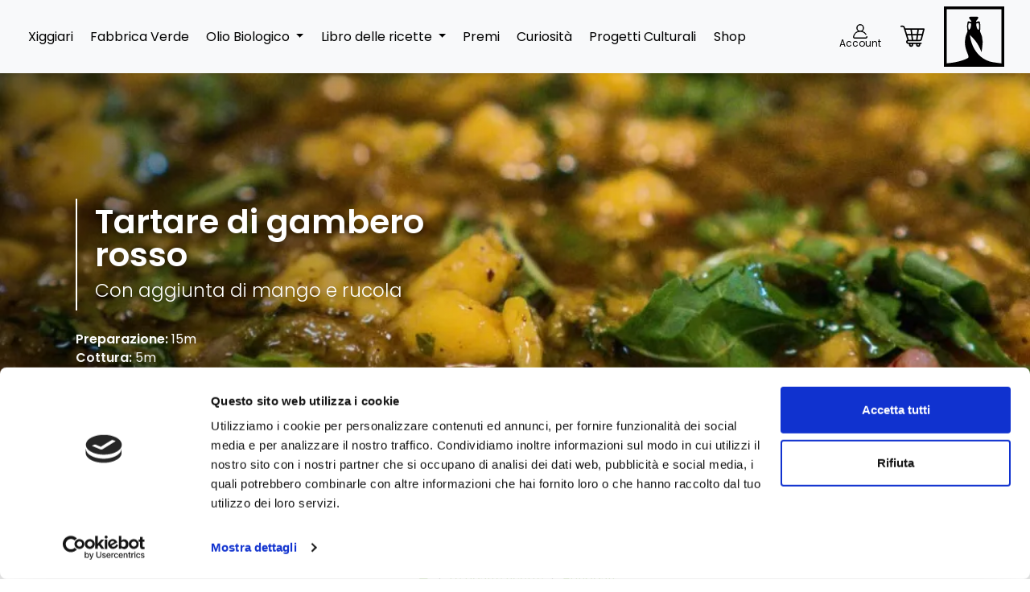

--- FILE ---
content_type: text/html; charset=UTF-8
request_url: https://www.aziendaagricolaxiggiari.it/it/ricette/antipasti/tartare-di-gambero-rosso
body_size: 33455
content:
<!DOCTYPE html>
<html lang="it">
<head>
    <base href="https://www.aziendaagricolaxiggiari.it">
<meta charset="utf-8">
<meta name="viewport" content="width=device-width, initial-scale=1">
<meta http-equiv="X-UA-Compatible" content="IE=edge">

<title>Tartare di gambero rosso</title>
<meta http-equiv="Content-Language" content="it">

<meta name="geo.placename" content="Via Trento, 1, 91016, Erice TP" />
<meta name="geo.position" content="38.0222177;12.5505295" />
<meta name="geo.region" content="IT-Sicilia" />
<meta name="ICBM" content="38.0222177, 12.5505295" />
<meta property="og:url" content="https://www.aziendaagricolaxiggiari.it/it/ricette/antipasti/tartare-di-gambero-rosso"/>
<meta property="og:site_name" content="Azienda Agricola Xiggiari"/>

<meta property="og:image" content="https://www.aziendaagricolaxiggiari.it/img/992_l_10736_Tartaredigamberoconmangoerucola2402.jpg"/>

<meta property="og:type" content="website"/>

<meta property="og:image:width" content="1200"/>
<meta property="og:image:height" content="630"/>
<meta property="og:title" content="Tartare di gambero rosso"/>
<meta property="og:description" content=""/>
<!-- Share Twitter -->
<meta name="twitter:card" content="summary" />
<meta name="twitter:image" content="https://www.aziendaagricolaxiggiari.it/images/facebook.jpg"/>
<meta name="twitter:description" content=""/>
<meta name="twitter:title" content="Tartare di gambero rosso" />


<link rel="canonical" href="https://www.aziendaagricolaxiggiari.it/it/ricette/antipasti/tartare-di-gambero-rosso" />

    <link rel="preconnect" href="https://consentcdn.cookiebot.com" >
<link rel="preconnect" href="https://www.googletagmanager.com" >
<link rel="preconnect" href="https://www.smartsuppchat.com" >
<link rel="preconnect" href="https://widget-v2.smartsuppcdn.com/" >

    <script>
/*! jQuery v3.6.3 -ajax,-ajax/jsonp,-ajax/load,-ajax/script,-ajax/var/location,-ajax/var/nonce,-ajax/var/rquery,-ajax/xhr,-manipulation/_evalUrl,-deprecated/ajax-event-alias,-effects,-effects/Tween,-effects/animatedSelector | (c) OpenJS Foundation and other contributors | jquery.org/license */
!function(e,t){"use strict";"object"==typeof module&&"object"==typeof module.exports?module.exports=e.document?t(e,!0):function(e){if(!e.document)throw new Error("jQuery requires a window with a document");return t(e)}:t(e)}("undefined"!=typeof window?window:this,function(g,e){"use strict";var t=[],r=Object.getPrototypeOf,s=t.slice,v=t.flat?function(e){return t.flat.call(e)}:function(e){return t.concat.apply([],e)},u=t.push,i=t.indexOf,n={},o=n.toString,y=n.hasOwnProperty,a=y.toString,l=a.call(Object),m={},b=function(e){return"function"==typeof e&&"number"!=typeof e.nodeType&&"function"!=typeof e.item},x=function(e){return null!=e&&e===e.window},w=g.document,c={type:!0,src:!0,nonce:!0,noModule:!0};function C(e,t,n){var r,i,o=(n=n||w).createElement("script");if(o.text=e,t)for(r in c)(i=t[r]||t.getAttribute&&t.getAttribute(r))&&o.setAttribute(r,i);n.head.appendChild(o).parentNode.removeChild(o)}function T(e){return null==e?e+"":"object"==typeof e||"function"==typeof e?n[o.call(e)]||"object":typeof e}var f="3.6.3 -ajax,-ajax/jsonp,-ajax/load,-ajax/script,-ajax/var/location,-ajax/var/nonce,-ajax/var/rquery,-ajax/xhr,-manipulation/_evalUrl,-deprecated/ajax-event-alias,-effects,-effects/Tween,-effects/animatedSelector",E=function(e,t){return new E.fn.init(e,t)};function d(e){var t=!!e&&"length"in e&&e.length,n=T(e);return!b(e)&&!x(e)&&("array"===n||0===t||"number"==typeof t&&0<t&&t-1 in e)}E.fn=E.prototype={jquery:f,constructor:E,length:0,toArray:function(){return s.call(this)},get:function(e){return null==e?s.call(this):e<0?this[e+this.length]:this[e]},pushStack:function(e){var t=E.merge(this.constructor(),e);return t.prevObject=this,t},each:function(e){return E.each(this,e)},map:function(n){return this.pushStack(E.map(this,function(e,t){return n.call(e,t,e)}))},slice:function(){return this.pushStack(s.apply(this,arguments))},first:function(){return this.eq(0)},last:function(){return this.eq(-1)},even:function(){return this.pushStack(E.grep(this,function(e,t){return(t+1)%2}))},odd:function(){return this.pushStack(E.grep(this,function(e,t){return t%2}))},eq:function(e){var t=this.length,n=+e+(e<0?t:0);return this.pushStack(0<=n&&n<t?[this[n]]:[])},end:function(){return this.prevObject||this.constructor()},push:u,sort:t.sort,splice:t.splice},E.extend=E.fn.extend=function(){var e,t,n,r,i,o,a=arguments[0]||{},s=1,u=arguments.length,l=!1;for("boolean"==typeof a&&(l=a,a=arguments[s]||{},s++),"object"==typeof a||b(a)||(a={}),s===u&&(a=this,s--);s<u;s++)if(null!=(e=arguments[s]))for(t in e)r=e[t],"__proto__"!==t&&a!==r&&(l&&r&&(E.isPlainObject(r)||(i=Array.isArray(r)))?(n=a[t],o=i&&!Array.isArray(n)?[]:i||E.isPlainObject(n)?n:{},i=!1,a[t]=E.extend(l,o,r)):void 0!==r&&(a[t]=r));return a},E.extend({expando:"jQuery"+(f+Math.random()).replace(/\D/g,""),isReady:!0,error:function(e){throw new Error(e)},noop:function(){},isPlainObject:function(e){var t,n;return!(!e||"[object Object]"!==o.call(e))&&(!(t=r(e))||"function"==typeof(n=y.call(t,"constructor")&&t.constructor)&&a.call(n)===l)},isEmptyObject:function(e){var t;for(t in e)return!1;return!0},globalEval:function(e,t,n){C(e,{nonce:t&&t.nonce},n)},each:function(e,t){var n,r=0;if(d(e)){for(n=e.length;r<n;r++)if(!1===t.call(e[r],r,e[r]))break}else for(r in e)if(!1===t.call(e[r],r,e[r]))break;return e},makeArray:function(e,t){var n=t||[];return null!=e&&(d(Object(e))?E.merge(n,"string"==typeof e?[e]:e):u.call(n,e)),n},inArray:function(e,t,n){return null==t?-1:i.call(t,e,n)},merge:function(e,t){for(var n=+t.length,r=0,i=e.length;r<n;r++)e[i++]=t[r];return e.length=i,e},grep:function(e,t,n){for(var r=[],i=0,o=e.length,a=!n;i<o;i++)!t(e[i],i)!==a&&r.push(e[i]);return r},map:function(e,t,n){var r,i,o=0,a=[];if(d(e))for(r=e.length;o<r;o++)null!=(i=t(e[o],o,n))&&a.push(i);else for(o in e)null!=(i=t(e[o],o,n))&&a.push(i);return v(a)},guid:1,support:m}),"function"==typeof Symbol&&(E.fn[Symbol.iterator]=t[Symbol.iterator]),E.each("Boolean Number String Function Array Date RegExp Object Error Symbol".split(" "),function(e,t){n["[object "+t+"]"]=t.toLowerCase()});var p=function(n){var e,p,x,o,i,h,f,g,w,u,l,C,T,a,E,v,s,c,y,S="sizzle"+1*new Date,d=n.document,A=0,r=0,m=ue(),b=ue(),N=ue(),k=ue(),D=function(e,t){return e===t&&(l=!0),0},L={}.hasOwnProperty,t=[],j=t.pop,q=t.push,O=t.push,P=t.slice,H=function(e,t){for(var n=0,r=e.length;n<r;n++)if(e[n]===t)return n;return-1},I="checked|selected|async|autofocus|autoplay|controls|defer|disabled|hidden|ismap|loop|multiple|open|readonly|required|scoped",R="[\\x20\\t\\r\\n\\f]",B="(?:\\\\[\\da-fA-F]{1,6}"+R+"?|\\\\[^\\r\\n\\f]|[\\w-]|[^\0-\\x7f])+",M="\\["+R+"*("+B+")(?:"+R+"*([*^$|!~]?=)"+R+"*(?:'((?:\\\\.|[^\\\\'])*)'|\"((?:\\\\.|[^\\\\\"])*)\"|("+B+"))|)"+R+"*\\]",W=":("+B+")(?:\\((('((?:\\\\.|[^\\\\'])*)'|\"((?:\\\\.|[^\\\\\"])*)\")|((?:\\\\.|[^\\\\()[\\]]|"+M+")*)|.*)\\)|)",F=new RegExp(R+"+","g"),$=new RegExp("^"+R+"+|((?:^|[^\\\\])(?:\\\\.)*)"+R+"+$","g"),z=new RegExp("^"+R+"*,"+R+"*"),_=new RegExp("^"+R+"*([>+~]|"+R+")"+R+"*"),U=new RegExp(R+"|>"),V=new RegExp(W),X=new RegExp("^"+B+"$"),Q={ID:new RegExp("^#("+B+")"),CLASS:new RegExp("^\\.("+B+")"),TAG:new RegExp("^("+B+"|[*])"),ATTR:new RegExp("^"+M),PSEUDO:new RegExp("^"+W),CHILD:new RegExp("^:(only|first|last|nth|nth-last)-(child|of-type)(?:\\("+R+"*(even|odd|(([+-]|)(\\d*)n|)"+R+"*(?:([+-]|)"+R+"*(\\d+)|))"+R+"*\\)|)","i"),bool:new RegExp("^(?:"+I+")$","i"),needsContext:new RegExp("^"+R+"*[>+~]|:(even|odd|eq|gt|lt|nth|first|last)(?:\\("+R+"*((?:-\\d)?\\d*)"+R+"*\\)|)(?=[^-]|$)","i")},Y=/HTML$/i,G=/^(?:input|select|textarea|button)$/i,K=/^h\d$/i,J=/^[^{]+\{\s*\[native \w/,Z=/^(?:#([\w-]+)|(\w+)|\.([\w-]+))$/,ee=/[+~]/,te=new RegExp("\\\\[\\da-fA-F]{1,6}"+R+"?|\\\\([^\\r\\n\\f])","g"),ne=function(e,t){var n="0x"+e.slice(1)-65536;return t||(n<0?String.fromCharCode(n+65536):String.fromCharCode(n>>10|55296,1023&n|56320))},re=/([\0-\x1f\x7f]|^-?\d)|^-$|[^\0-\x1f\x7f-\uFFFF\w-]/g,ie=function(e,t){return t?"\0"===e?"\ufffd":e.slice(0,-1)+"\\"+e.charCodeAt(e.length-1).toString(16)+" ":"\\"+e},oe=function(){C()},ae=xe(function(e){return!0===e.disabled&&"fieldset"===e.nodeName.toLowerCase()},{dir:"parentNode",next:"legend"});try{O.apply(t=P.call(d.childNodes),d.childNodes),t[d.childNodes.length].nodeType}catch(e){O={apply:t.length?function(e,t){q.apply(e,P.call(t))}:function(e,t){var n=e.length,r=0;while(e[n++]=t[r++]);e.length=n-1}}}function se(t,e,n,r){var i,o,a,s,u,l,c,f=e&&e.ownerDocument,d=e?e.nodeType:9;if(n=n||[],"string"!=typeof t||!t||1!==d&&9!==d&&11!==d)return n;if(!r&&(C(e),e=e||T,E)){if(11!==d&&(u=Z.exec(t)))if(i=u[1]){if(9===d){if(!(a=e.getElementById(i)))return n;if(a.id===i)return n.push(a),n}else if(f&&(a=f.getElementById(i))&&y(e,a)&&a.id===i)return n.push(a),n}else{if(u[2])return O.apply(n,e.getElementsByTagName(t)),n;if((i=u[3])&&p.getElementsByClassName&&e.getElementsByClassName)return O.apply(n,e.getElementsByClassName(i)),n}if(p.qsa&&!k[t+" "]&&(!v||!v.test(t))&&(1!==d||"object"!==e.nodeName.toLowerCase())){if(c=t,f=e,1===d&&(U.test(t)||_.test(t))){(f=ee.test(t)&&ye(e.parentNode)||e)===e&&p.scope||((s=e.getAttribute("id"))?s=s.replace(re,ie):e.setAttribute("id",s=S)),o=(l=h(t)).length;while(o--)l[o]=(s?"#"+s:":scope")+" "+be(l[o]);c=l.join(",")}try{if(p.cssSupportsSelector&&!CSS.supports("selector(:is("+c+"))"))throw new Error;return O.apply(n,f.querySelectorAll(c)),n}catch(e){k(t,!0)}finally{s===S&&e.removeAttribute("id")}}}return g(t.replace($,"$1"),e,n,r)}function ue(){var r=[];return function e(t,n){return r.push(t+" ")>x.cacheLength&&delete e[r.shift()],e[t+" "]=n}}function le(e){return e[S]=!0,e}function ce(e){var t=T.createElement("fieldset");try{return!!e(t)}catch(e){return!1}finally{t.parentNode&&t.parentNode.removeChild(t),t=null}}function fe(e,t){var n=e.split("|"),r=n.length;while(r--)x.attrHandle[n[r]]=t}function de(e,t){var n=t&&e,r=n&&1===e.nodeType&&1===t.nodeType&&e.sourceIndex-t.sourceIndex;if(r)return r;if(n)while(n=n.nextSibling)if(n===t)return-1;return e?1:-1}function pe(t){return function(e){return"input"===e.nodeName.toLowerCase()&&e.type===t}}function he(n){return function(e){var t=e.nodeName.toLowerCase();return("input"===t||"button"===t)&&e.type===n}}function ge(t){return function(e){return"form"in e?e.parentNode&&!1===e.disabled?"label"in e?"label"in e.parentNode?e.parentNode.disabled===t:e.disabled===t:e.isDisabled===t||e.isDisabled!==!t&&ae(e)===t:e.disabled===t:"label"in e&&e.disabled===t}}function ve(a){return le(function(o){return o=+o,le(function(e,t){var n,r=a([],e.length,o),i=r.length;while(i--)e[n=r[i]]&&(e[n]=!(t[n]=e[n]))})})}function ye(e){return e&&"undefined"!=typeof e.getElementsByTagName&&e}for(e in p=se.support={},i=se.isXML=function(e){var t=e&&e.namespaceURI,n=e&&(e.ownerDocument||e).documentElement;return!Y.test(t||n&&n.nodeName||"HTML")},C=se.setDocument=function(e){var t,n,r=e?e.ownerDocument||e:d;return r!=T&&9===r.nodeType&&r.documentElement&&(a=(T=r).documentElement,E=!i(T),d!=T&&(n=T.defaultView)&&n.top!==n&&(n.addEventListener?n.addEventListener("unload",oe,!1):n.attachEvent&&n.attachEvent("onunload",oe)),p.scope=ce(function(e){return a.appendChild(e).appendChild(T.createElement("div")),"undefined"!=typeof e.querySelectorAll&&!e.querySelectorAll(":scope fieldset div").length}),p.cssSupportsSelector=ce(function(){return CSS.supports("selector(*)")&&T.querySelectorAll(":is(:jqfake)")&&!CSS.supports("selector(:is(*,:jqfake))")}),p.attributes=ce(function(e){return e.className="i",!e.getAttribute("className")}),p.getElementsByTagName=ce(function(e){return e.appendChild(T.createComment("")),!e.getElementsByTagName("*").length}),p.getElementsByClassName=J.test(T.getElementsByClassName),p.getById=ce(function(e){return a.appendChild(e).id=S,!T.getElementsByName||!T.getElementsByName(S).length}),p.getById?(x.filter.ID=function(e){var t=e.replace(te,ne);return function(e){return e.getAttribute("id")===t}},x.find.ID=function(e,t){if("undefined"!=typeof t.getElementById&&E){var n=t.getElementById(e);return n?[n]:[]}}):(x.filter.ID=function(e){var n=e.replace(te,ne);return function(e){var t="undefined"!=typeof e.getAttributeNode&&e.getAttributeNode("id");return t&&t.value===n}},x.find.ID=function(e,t){if("undefined"!=typeof t.getElementById&&E){var n,r,i,o=t.getElementById(e);if(o){if((n=o.getAttributeNode("id"))&&n.value===e)return[o];i=t.getElementsByName(e),r=0;while(o=i[r++])if((n=o.getAttributeNode("id"))&&n.value===e)return[o]}return[]}}),x.find.TAG=p.getElementsByTagName?function(e,t){return"undefined"!=typeof t.getElementsByTagName?t.getElementsByTagName(e):p.qsa?t.querySelectorAll(e):void 0}:function(e,t){var n,r=[],i=0,o=t.getElementsByTagName(e);if("*"===e){while(n=o[i++])1===n.nodeType&&r.push(n);return r}return o},x.find.CLASS=p.getElementsByClassName&&function(e,t){if("undefined"!=typeof t.getElementsByClassName&&E)return t.getElementsByClassName(e)},s=[],v=[],(p.qsa=J.test(T.querySelectorAll))&&(ce(function(e){var t;a.appendChild(e).innerHTML="<a id='"+S+"'></a><select id='"+S+"-\r\\' msallowcapture=''><option selected=''></option></select>",e.querySelectorAll("[msallowcapture^='']").length&&v.push("[*^$]="+R+"*(?:''|\"\")"),e.querySelectorAll("[selected]").length||v.push("\\["+R+"*(?:value|"+I+")"),e.querySelectorAll("[id~="+S+"-]").length||v.push("~="),(t=T.createElement("input")).setAttribute("name",""),e.appendChild(t),e.querySelectorAll("[name='']").length||v.push("\\["+R+"*name"+R+"*="+R+"*(?:''|\"\")"),e.querySelectorAll(":checked").length||v.push(":checked"),e.querySelectorAll("a#"+S+"+*").length||v.push(".#.+[+~]"),e.querySelectorAll("\\\f"),v.push("[\\r\\n\\f]")}),ce(function(e){e.innerHTML="<a href='' disabled='disabled'></a><select disabled='disabled'><option/></select>";var t=T.createElement("input");t.setAttribute("type","hidden"),e.appendChild(t).setAttribute("name","D"),e.querySelectorAll("[name=d]").length&&v.push("name"+R+"*[*^$|!~]?="),2!==e.querySelectorAll(":enabled").length&&v.push(":enabled",":disabled"),a.appendChild(e).disabled=!0,2!==e.querySelectorAll(":disabled").length&&v.push(":enabled",":disabled"),e.querySelectorAll("*,:x"),v.push(",.*:")})),(p.matchesSelector=J.test(c=a.matches||a.webkitMatchesSelector||a.mozMatchesSelector||a.oMatchesSelector||a.msMatchesSelector))&&ce(function(e){p.disconnectedMatch=c.call(e,"*"),c.call(e,"[s!='']:x"),s.push("!=",W)}),p.cssSupportsSelector||v.push(":has"),v=v.length&&new RegExp(v.join("|")),s=s.length&&new RegExp(s.join("|")),t=J.test(a.compareDocumentPosition),y=t||J.test(a.contains)?function(e,t){var n=9===e.nodeType&&e.documentElement||e,r=t&&t.parentNode;return e===r||!(!r||1!==r.nodeType||!(n.contains?n.contains(r):e.compareDocumentPosition&&16&e.compareDocumentPosition(r)))}:function(e,t){if(t)while(t=t.parentNode)if(t===e)return!0;return!1},D=t?function(e,t){if(e===t)return l=!0,0;var n=!e.compareDocumentPosition-!t.compareDocumentPosition;return n||(1&(n=(e.ownerDocument||e)==(t.ownerDocument||t)?e.compareDocumentPosition(t):1)||!p.sortDetached&&t.compareDocumentPosition(e)===n?e==T||e.ownerDocument==d&&y(d,e)?-1:t==T||t.ownerDocument==d&&y(d,t)?1:u?H(u,e)-H(u,t):0:4&n?-1:1)}:function(e,t){if(e===t)return l=!0,0;var n,r=0,i=e.parentNode,o=t.parentNode,a=[e],s=[t];if(!i||!o)return e==T?-1:t==T?1:i?-1:o?1:u?H(u,e)-H(u,t):0;if(i===o)return de(e,t);n=e;while(n=n.parentNode)a.unshift(n);n=t;while(n=n.parentNode)s.unshift(n);while(a[r]===s[r])r++;return r?de(a[r],s[r]):a[r]==d?-1:s[r]==d?1:0}),T},se.matches=function(e,t){return se(e,null,null,t)},se.matchesSelector=function(e,t){if(C(e),p.matchesSelector&&E&&!k[t+" "]&&(!s||!s.test(t))&&(!v||!v.test(t)))try{var n=c.call(e,t);if(n||p.disconnectedMatch||e.document&&11!==e.document.nodeType)return n}catch(e){k(t,!0)}return 0<se(t,T,null,[e]).length},se.contains=function(e,t){return(e.ownerDocument||e)!=T&&C(e),y(e,t)},se.attr=function(e,t){(e.ownerDocument||e)!=T&&C(e);var n=x.attrHandle[t.toLowerCase()],r=n&&L.call(x.attrHandle,t.toLowerCase())?n(e,t,!E):void 0;return void 0!==r?r:p.attributes||!E?e.getAttribute(t):(r=e.getAttributeNode(t))&&r.specified?r.value:null},se.escape=function(e){return(e+"").replace(re,ie)},se.error=function(e){throw new Error("Syntax error, unrecognized expression: "+e)},se.uniqueSort=function(e){var t,n=[],r=0,i=0;if(l=!p.detectDuplicates,u=!p.sortStable&&e.slice(0),e.sort(D),l){while(t=e[i++])t===e[i]&&(r=n.push(i));while(r--)e.splice(n[r],1)}return u=null,e},o=se.getText=function(e){var t,n="",r=0,i=e.nodeType;if(i){if(1===i||9===i||11===i){if("string"==typeof e.textContent)return e.textContent;for(e=e.firstChild;e;e=e.nextSibling)n+=o(e)}else if(3===i||4===i)return e.nodeValue}else while(t=e[r++])n+=o(t);return n},(x=se.selectors={cacheLength:50,createPseudo:le,match:Q,attrHandle:{},find:{},relative:{">":{dir:"parentNode",first:!0}," ":{dir:"parentNode"},"+":{dir:"previousSibling",first:!0},"~":{dir:"previousSibling"}},preFilter:{ATTR:function(e){return e[1]=e[1].replace(te,ne),e[3]=(e[3]||e[4]||e[5]||"").replace(te,ne),"~="===e[2]&&(e[3]=" "+e[3]+" "),e.slice(0,4)},CHILD:function(e){return e[1]=e[1].toLowerCase(),"nth"===e[1].slice(0,3)?(e[3]||se.error(e[0]),e[4]=+(e[4]?e[5]+(e[6]||1):2*("even"===e[3]||"odd"===e[3])),e[5]=+(e[7]+e[8]||"odd"===e[3])):e[3]&&se.error(e[0]),e},PSEUDO:function(e){var t,n=!e[6]&&e[2];return Q.CHILD.test(e[0])?null:(e[3]?e[2]=e[4]||e[5]||"":n&&V.test(n)&&(t=h(n,!0))&&(t=n.indexOf(")",n.length-t)-n.length)&&(e[0]=e[0].slice(0,t),e[2]=n.slice(0,t)),e.slice(0,3))}},filter:{TAG:function(e){var t=e.replace(te,ne).toLowerCase();return"*"===e?function(){return!0}:function(e){return e.nodeName&&e.nodeName.toLowerCase()===t}},CLASS:function(e){var t=m[e+" "];return t||(t=new RegExp("(^|"+R+")"+e+"("+R+"|$)"))&&m(e,function(e){return t.test("string"==typeof e.className&&e.className||"undefined"!=typeof e.getAttribute&&e.getAttribute("class")||"")})},ATTR:function(n,r,i){return function(e){var t=se.attr(e,n);return null==t?"!="===r:!r||(t+="","="===r?t===i:"!="===r?t!==i:"^="===r?i&&0===t.indexOf(i):"*="===r?i&&-1<t.indexOf(i):"$="===r?i&&t.slice(-i.length)===i:"~="===r?-1<(" "+t.replace(F," ")+" ").indexOf(i):"|="===r&&(t===i||t.slice(0,i.length+1)===i+"-"))}},CHILD:function(h,e,t,g,v){var y="nth"!==h.slice(0,3),m="last"!==h.slice(-4),b="of-type"===e;return 1===g&&0===v?function(e){return!!e.parentNode}:function(e,t,n){var r,i,o,a,s,u,l=y!==m?"nextSibling":"previousSibling",c=e.parentNode,f=b&&e.nodeName.toLowerCase(),d=!n&&!b,p=!1;if(c){if(y){while(l){a=e;while(a=a[l])if(b?a.nodeName.toLowerCase()===f:1===a.nodeType)return!1;u=l="only"===h&&!u&&"nextSibling"}return!0}if(u=[m?c.firstChild:c.lastChild],m&&d){p=(s=(r=(i=(o=(a=c)[S]||(a[S]={}))[a.uniqueID]||(o[a.uniqueID]={}))[h]||[])[0]===A&&r[1])&&r[2],a=s&&c.childNodes[s];while(a=++s&&a&&a[l]||(p=s=0)||u.pop())if(1===a.nodeType&&++p&&a===e){i[h]=[A,s,p];break}}else if(d&&(p=s=(r=(i=(o=(a=e)[S]||(a[S]={}))[a.uniqueID]||(o[a.uniqueID]={}))[h]||[])[0]===A&&r[1]),!1===p)while(a=++s&&a&&a[l]||(p=s=0)||u.pop())if((b?a.nodeName.toLowerCase()===f:1===a.nodeType)&&++p&&(d&&((i=(o=a[S]||(a[S]={}))[a.uniqueID]||(o[a.uniqueID]={}))[h]=[A,p]),a===e))break;return(p-=v)===g||p%g==0&&0<=p/g}}},PSEUDO:function(e,o){var t,a=x.pseudos[e]||x.setFilters[e.toLowerCase()]||se.error("unsupported pseudo: "+e);return a[S]?a(o):1<a.length?(t=[e,e,"",o],x.setFilters.hasOwnProperty(e.toLowerCase())?le(function(e,t){var n,r=a(e,o),i=r.length;while(i--)e[n=H(e,r[i])]=!(t[n]=r[i])}):function(e){return a(e,0,t)}):a}},pseudos:{not:le(function(e){var r=[],i=[],s=f(e.replace($,"$1"));return s[S]?le(function(e,t,n,r){var i,o=s(e,null,r,[]),a=e.length;while(a--)(i=o[a])&&(e[a]=!(t[a]=i))}):function(e,t,n){return r[0]=e,s(r,null,n,i),r[0]=null,!i.pop()}}),has:le(function(t){return function(e){return 0<se(t,e).length}}),contains:le(function(t){return t=t.replace(te,ne),function(e){return-1<(e.textContent||o(e)).indexOf(t)}}),lang:le(function(n){return X.test(n||"")||se.error("unsupported lang: "+n),n=n.replace(te,ne).toLowerCase(),function(e){var t;do{if(t=E?e.lang:e.getAttribute("xml:lang")||e.getAttribute("lang"))return(t=t.toLowerCase())===n||0===t.indexOf(n+"-")}while((e=e.parentNode)&&1===e.nodeType);return!1}}),target:function(e){var t=n.location&&n.location.hash;return t&&t.slice(1)===e.id},root:function(e){return e===a},focus:function(e){return e===T.activeElement&&(!T.hasFocus||T.hasFocus())&&!!(e.type||e.href||~e.tabIndex)},enabled:ge(!1),disabled:ge(!0),checked:function(e){var t=e.nodeName.toLowerCase();return"input"===t&&!!e.checked||"option"===t&&!!e.selected},selected:function(e){return e.parentNode&&e.parentNode.selectedIndex,!0===e.selected},empty:function(e){for(e=e.firstChild;e;e=e.nextSibling)if(e.nodeType<6)return!1;return!0},parent:function(e){return!x.pseudos.empty(e)},header:function(e){return K.test(e.nodeName)},input:function(e){return G.test(e.nodeName)},button:function(e){var t=e.nodeName.toLowerCase();return"input"===t&&"button"===e.type||"button"===t},text:function(e){var t;return"input"===e.nodeName.toLowerCase()&&"text"===e.type&&(null==(t=e.getAttribute("type"))||"text"===t.toLowerCase())},first:ve(function(){return[0]}),last:ve(function(e,t){return[t-1]}),eq:ve(function(e,t,n){return[n<0?n+t:n]}),even:ve(function(e,t){for(var n=0;n<t;n+=2)e.push(n);return e}),odd:ve(function(e,t){for(var n=1;n<t;n+=2)e.push(n);return e}),lt:ve(function(e,t,n){for(var r=n<0?n+t:t<n?t:n;0<=--r;)e.push(r);return e}),gt:ve(function(e,t,n){for(var r=n<0?n+t:n;++r<t;)e.push(r);return e})}}).pseudos.nth=x.pseudos.eq,{radio:!0,checkbox:!0,file:!0,password:!0,image:!0})x.pseudos[e]=pe(e);for(e in{submit:!0,reset:!0})x.pseudos[e]=he(e);function me(){}function be(e){for(var t=0,n=e.length,r="";t<n;t++)r+=e[t].value;return r}function xe(s,e,t){var u=e.dir,l=e.next,c=l||u,f=t&&"parentNode"===c,d=r++;return e.first?function(e,t,n){while(e=e[u])if(1===e.nodeType||f)return s(e,t,n);return!1}:function(e,t,n){var r,i,o,a=[A,d];if(n){while(e=e[u])if((1===e.nodeType||f)&&s(e,t,n))return!0}else while(e=e[u])if(1===e.nodeType||f)if(i=(o=e[S]||(e[S]={}))[e.uniqueID]||(o[e.uniqueID]={}),l&&l===e.nodeName.toLowerCase())e=e[u]||e;else{if((r=i[c])&&r[0]===A&&r[1]===d)return a[2]=r[2];if((i[c]=a)[2]=s(e,t,n))return!0}return!1}}function we(i){return 1<i.length?function(e,t,n){var r=i.length;while(r--)if(!i[r](e,t,n))return!1;return!0}:i[0]}function Ce(e,t,n,r,i){for(var o,a=[],s=0,u=e.length,l=null!=t;s<u;s++)(o=e[s])&&(n&&!n(o,r,i)||(a.push(o),l&&t.push(s)));return a}function Te(p,h,g,v,y,e){return v&&!v[S]&&(v=Te(v)),y&&!y[S]&&(y=Te(y,e)),le(function(e,t,n,r){var i,o,a,s=[],u=[],l=t.length,c=e||function(e,t,n){for(var r=0,i=t.length;r<i;r++)se(e,t[r],n);return n}(h||"*",n.nodeType?[n]:n,[]),f=!p||!e&&h?c:Ce(c,s,p,n,r),d=g?y||(e?p:l||v)?[]:t:f;if(g&&g(f,d,n,r),v){i=Ce(d,u),v(i,[],n,r),o=i.length;while(o--)(a=i[o])&&(d[u[o]]=!(f[u[o]]=a))}if(e){if(y||p){if(y){i=[],o=d.length;while(o--)(a=d[o])&&i.push(f[o]=a);y(null,d=[],i,r)}o=d.length;while(o--)(a=d[o])&&-1<(i=y?H(e,a):s[o])&&(e[i]=!(t[i]=a))}}else d=Ce(d===t?d.splice(l,d.length):d),y?y(null,t,d,r):O.apply(t,d)})}function Ee(e){for(var i,t,n,r=e.length,o=x.relative[e[0].type],a=o||x.relative[" "],s=o?1:0,u=xe(function(e){return e===i},a,!0),l=xe(function(e){return-1<H(i,e)},a,!0),c=[function(e,t,n){var r=!o&&(n||t!==w)||((i=t).nodeType?u(e,t,n):l(e,t,n));return i=null,r}];s<r;s++)if(t=x.relative[e[s].type])c=[xe(we(c),t)];else{if((t=x.filter[e[s].type].apply(null,e[s].matches))[S]){for(n=++s;n<r;n++)if(x.relative[e[n].type])break;return Te(1<s&&we(c),1<s&&be(e.slice(0,s-1).concat({value:" "===e[s-2].type?"*":""})).replace($,"$1"),t,s<n&&Ee(e.slice(s,n)),n<r&&Ee(e=e.slice(n)),n<r&&be(e))}c.push(t)}return we(c)}return me.prototype=x.filters=x.pseudos,x.setFilters=new me,h=se.tokenize=function(e,t){var n,r,i,o,a,s,u,l=b[e+" "];if(l)return t?0:l.slice(0);a=e,s=[],u=x.preFilter;while(a){for(o in n&&!(r=z.exec(a))||(r&&(a=a.slice(r[0].length)||a),s.push(i=[])),n=!1,(r=_.exec(a))&&(n=r.shift(),i.push({value:n,type:r[0].replace($," ")}),a=a.slice(n.length)),x.filter)!(r=Q[o].exec(a))||u[o]&&!(r=u[o](r))||(n=r.shift(),i.push({value:n,type:o,matches:r}),a=a.slice(n.length));if(!n)break}return t?a.length:a?se.error(e):b(e,s).slice(0)},f=se.compile=function(e,t){var n,v,y,m,b,r,i=[],o=[],a=N[e+" "];if(!a){t||(t=h(e)),n=t.length;while(n--)(a=Ee(t[n]))[S]?i.push(a):o.push(a);(a=N(e,(v=o,m=0<(y=i).length,b=0<v.length,r=function(e,t,n,r,i){var o,a,s,u=0,l="0",c=e&&[],f=[],d=w,p=e||b&&x.find.TAG("*",i),h=A+=null==d?1:Math.random()||.1,g=p.length;for(i&&(w=t==T||t||i);l!==g&&null!=(o=p[l]);l++){if(b&&o){a=0,t||o.ownerDocument==T||(C(o),n=!E);while(s=v[a++])if(s(o,t||T,n)){r.push(o);break}i&&(A=h)}m&&((o=!s&&o)&&u--,e&&c.push(o))}if(u+=l,m&&l!==u){a=0;while(s=y[a++])s(c,f,t,n);if(e){if(0<u)while(l--)c[l]||f[l]||(f[l]=j.call(r));f=Ce(f)}O.apply(r,f),i&&!e&&0<f.length&&1<u+y.length&&se.uniqueSort(r)}return i&&(A=h,w=d),c},m?le(r):r))).selector=e}return a},g=se.select=function(e,t,n,r){var i,o,a,s,u,l="function"==typeof e&&e,c=!r&&h(e=l.selector||e);if(n=n||[],1===c.length){if(2<(o=c[0]=c[0].slice(0)).length&&"ID"===(a=o[0]).type&&9===t.nodeType&&E&&x.relative[o[1].type]){if(!(t=(x.find.ID(a.matches[0].replace(te,ne),t)||[])[0]))return n;l&&(t=t.parentNode),e=e.slice(o.shift().value.length)}i=Q.needsContext.test(e)?0:o.length;while(i--){if(a=o[i],x.relative[s=a.type])break;if((u=x.find[s])&&(r=u(a.matches[0].replace(te,ne),ee.test(o[0].type)&&ye(t.parentNode)||t))){if(o.splice(i,1),!(e=r.length&&be(o)))return O.apply(n,r),n;break}}}return(l||f(e,c))(r,t,!E,n,!t||ee.test(e)&&ye(t.parentNode)||t),n},p.sortStable=S.split("").sort(D).join("")===S,p.detectDuplicates=!!l,C(),p.sortDetached=ce(function(e){return 1&e.compareDocumentPosition(T.createElement("fieldset"))}),ce(function(e){return e.innerHTML="<a href='#'></a>","#"===e.firstChild.getAttribute("href")})||fe("type|href|height|width",function(e,t,n){if(!n)return e.getAttribute(t,"type"===t.toLowerCase()?1:2)}),p.attributes&&ce(function(e){return e.innerHTML="<input/>",e.firstChild.setAttribute("value",""),""===e.firstChild.getAttribute("value")})||fe("value",function(e,t,n){if(!n&&"input"===e.nodeName.toLowerCase())return e.defaultValue}),ce(function(e){return null==e.getAttribute("disabled")})||fe(I,function(e,t,n){var r;if(!n)return!0===e[t]?t.toLowerCase():(r=e.getAttributeNode(t))&&r.specified?r.value:null}),se}(g);E.find=p,E.expr=p.selectors,E.expr[":"]=E.expr.pseudos,E.uniqueSort=E.unique=p.uniqueSort,E.text=p.getText,E.isXMLDoc=p.isXML,E.contains=p.contains,E.escapeSelector=p.escape;var h=function(e,t,n){var r=[],i=void 0!==n;while((e=e[t])&&9!==e.nodeType)if(1===e.nodeType){if(i&&E(e).is(n))break;r.push(e)}return r},S=function(e,t){for(var n=[];e;e=e.nextSibling)1===e.nodeType&&e!==t&&n.push(e);return n},A=E.expr.match.needsContext;function N(e,t){return e.nodeName&&e.nodeName.toLowerCase()===t.toLowerCase()}var k=/^<([a-z][^\/\0>:\x20\t\r\n\f]*)[\x20\t\r\n\f]*\/?>(?:<\/\1>|)$/i;function D(e,n,r){return b(n)?E.grep(e,function(e,t){return!!n.call(e,t,e)!==r}):n.nodeType?E.grep(e,function(e){return e===n!==r}):"string"!=typeof n?E.grep(e,function(e){return-1<i.call(n,e)!==r}):E.filter(n,e,r)}E.filter=function(e,t,n){var r=t[0];return n&&(e=":not("+e+")"),1===t.length&&1===r.nodeType?E.find.matchesSelector(r,e)?[r]:[]:E.find.matches(e,E.grep(t,function(e){return 1===e.nodeType}))},E.fn.extend({find:function(e){var t,n,r=this.length,i=this;if("string"!=typeof e)return this.pushStack(E(e).filter(function(){for(t=0;t<r;t++)if(E.contains(i[t],this))return!0}));for(n=this.pushStack([]),t=0;t<r;t++)E.find(e,i[t],n);return 1<r?E.uniqueSort(n):n},filter:function(e){return this.pushStack(D(this,e||[],!1))},not:function(e){return this.pushStack(D(this,e||[],!0))},is:function(e){return!!D(this,"string"==typeof e&&A.test(e)?E(e):e||[],!1).length}});var L,j=/^(?:\s*(<[\w\W]+>)[^>]*|#([\w-]+))$/;(E.fn.init=function(e,t,n){var r,i;if(!e)return this;if(n=n||L,"string"==typeof e){if(!(r="<"===e[0]&&">"===e[e.length-1]&&3<=e.length?[null,e,null]:j.exec(e))||!r[1]&&t)return!t||t.jquery?(t||n).find(e):this.constructor(t).find(e);if(r[1]){if(t=t instanceof E?t[0]:t,E.merge(this,E.parseHTML(r[1],t&&t.nodeType?t.ownerDocument||t:w,!0)),k.test(r[1])&&E.isPlainObject(t))for(r in t)b(this[r])?this[r](t[r]):this.attr(r,t[r]);return this}return(i=w.getElementById(r[2]))&&(this[0]=i,this.length=1),this}return e.nodeType?(this[0]=e,this.length=1,this):b(e)?void 0!==n.ready?n.ready(e):e(E):E.makeArray(e,this)}).prototype=E.fn,L=E(w);var q=/^(?:parents|prev(?:Until|All))/,O={children:!0,contents:!0,next:!0,prev:!0};function P(e,t){while((e=e[t])&&1!==e.nodeType);return e}E.fn.extend({has:function(e){var t=E(e,this),n=t.length;return this.filter(function(){for(var e=0;e<n;e++)if(E.contains(this,t[e]))return!0})},closest:function(e,t){var n,r=0,i=this.length,o=[],a="string"!=typeof e&&E(e);if(!A.test(e))for(;r<i;r++)for(n=this[r];n&&n!==t;n=n.parentNode)if(n.nodeType<11&&(a?-1<a.index(n):1===n.nodeType&&E.find.matchesSelector(n,e))){o.push(n);break}return this.pushStack(1<o.length?E.uniqueSort(o):o)},index:function(e){return e?"string"==typeof e?i.call(E(e),this[0]):i.call(this,e.jquery?e[0]:e):this[0]&&this[0].parentNode?this.first().prevAll().length:-1},add:function(e,t){return this.pushStack(E.uniqueSort(E.merge(this.get(),E(e,t))))},addBack:function(e){return this.add(null==e?this.prevObject:this.prevObject.filter(e))}}),E.each({parent:function(e){var t=e.parentNode;return t&&11!==t.nodeType?t:null},parents:function(e){return h(e,"parentNode")},parentsUntil:function(e,t,n){return h(e,"parentNode",n)},next:function(e){return P(e,"nextSibling")},prev:function(e){return P(e,"previousSibling")},nextAll:function(e){return h(e,"nextSibling")},prevAll:function(e){return h(e,"previousSibling")},nextUntil:function(e,t,n){return h(e,"nextSibling",n)},prevUntil:function(e,t,n){return h(e,"previousSibling",n)},siblings:function(e){return S((e.parentNode||{}).firstChild,e)},children:function(e){return S(e.firstChild)},contents:function(e){return null!=e.contentDocument&&r(e.contentDocument)?e.contentDocument:(N(e,"template")&&(e=e.content||e),E.merge([],e.childNodes))}},function(r,i){E.fn[r]=function(e,t){var n=E.map(this,i,e);return"Until"!==r.slice(-5)&&(t=e),t&&"string"==typeof t&&(n=E.filter(t,n)),1<this.length&&(O[r]||E.uniqueSort(n),q.test(r)&&n.reverse()),this.pushStack(n)}});var H=/[^\x20\t\r\n\f]+/g;function I(e){return e}function R(e){throw e}function B(e,t,n,r){var i;try{e&&b(i=e.promise)?i.call(e).done(t).fail(n):e&&b(i=e.then)?i.call(e,t,n):t.apply(void 0,[e].slice(r))}catch(e){n.apply(void 0,[e])}}E.Callbacks=function(r){var e,n;r="string"==typeof r?(e=r,n={},E.each(e.match(H)||[],function(e,t){n[t]=!0}),n):E.extend({},r);var i,t,o,a,s=[],u=[],l=-1,c=function(){for(a=a||r.once,o=i=!0;u.length;l=-1){t=u.shift();while(++l<s.length)!1===s[l].apply(t[0],t[1])&&r.stopOnFalse&&(l=s.length,t=!1)}r.memory||(t=!1),i=!1,a&&(s=t?[]:"")},f={add:function(){return s&&(t&&!i&&(l=s.length-1,u.push(t)),function n(e){E.each(e,function(e,t){b(t)?r.unique&&f.has(t)||s.push(t):t&&t.length&&"string"!==T(t)&&n(t)})}(arguments),t&&!i&&c()),this},remove:function(){return E.each(arguments,function(e,t){var n;while(-1<(n=E.inArray(t,s,n)))s.splice(n,1),n<=l&&l--}),this},has:function(e){return e?-1<E.inArray(e,s):0<s.length},empty:function(){return s&&(s=[]),this},disable:function(){return a=u=[],s=t="",this},disabled:function(){return!s},lock:function(){return a=u=[],t||i||(s=t=""),this},locked:function(){return!!a},fireWith:function(e,t){return a||(t=[e,(t=t||[]).slice?t.slice():t],u.push(t),i||c()),this},fire:function(){return f.fireWith(this,arguments),this},fired:function(){return!!o}};return f},E.extend({Deferred:function(e){var o=[["notify","progress",E.Callbacks("memory"),E.Callbacks("memory"),2],["resolve","done",E.Callbacks("once memory"),E.Callbacks("once memory"),0,"resolved"],["reject","fail",E.Callbacks("once memory"),E.Callbacks("once memory"),1,"rejected"]],i="pending",a={state:function(){return i},always:function(){return s.done(arguments).fail(arguments),this},"catch":function(e){return a.then(null,e)},pipe:function(){var i=arguments;return E.Deferred(function(r){E.each(o,function(e,t){var n=b(i[t[4]])&&i[t[4]];s[t[1]](function(){var e=n&&n.apply(this,arguments);e&&b(e.promise)?e.promise().progress(r.notify).done(r.resolve).fail(r.reject):r[t[0]+"With"](this,n?[e]:arguments)})}),i=null}).promise()},then:function(t,n,r){var u=0;function l(i,o,a,s){return function(){var n=this,r=arguments,e=function(){var e,t;if(!(i<u)){if((e=a.apply(n,r))===o.promise())throw new TypeError("Thenable self-resolution");t=e&&("object"==typeof e||"function"==typeof e)&&e.then,b(t)?s?t.call(e,l(u,o,I,s),l(u,o,R,s)):(u++,t.call(e,l(u,o,I,s),l(u,o,R,s),l(u,o,I,o.notifyWith))):(a!==I&&(n=void 0,r=[e]),(s||o.resolveWith)(n,r))}},t=s?e:function(){try{e()}catch(e){E.Deferred.exceptionHook&&E.Deferred.exceptionHook(e,t.stackTrace),u<=i+1&&(a!==R&&(n=void 0,r=[e]),o.rejectWith(n,r))}};i?t():(E.Deferred.getStackHook&&(t.stackTrace=E.Deferred.getStackHook()),g.setTimeout(t))}}return E.Deferred(function(e){o[0][3].add(l(0,e,b(r)?r:I,e.notifyWith)),o[1][3].add(l(0,e,b(t)?t:I)),o[2][3].add(l(0,e,b(n)?n:R))}).promise()},promise:function(e){return null!=e?E.extend(e,a):a}},s={};return E.each(o,function(e,t){var n=t[2],r=t[5];a[t[1]]=n.add,r&&n.add(function(){i=r},o[3-e][2].disable,o[3-e][3].disable,o[0][2].lock,o[0][3].lock),n.add(t[3].fire),s[t[0]]=function(){return s[t[0]+"With"](this===s?void 0:this,arguments),this},s[t[0]+"With"]=n.fireWith}),a.promise(s),e&&e.call(s,s),s},when:function(e){var n=arguments.length,t=n,r=Array(t),i=s.call(arguments),o=E.Deferred(),a=function(t){return function(e){r[t]=this,i[t]=1<arguments.length?s.call(arguments):e,--n||o.resolveWith(r,i)}};if(n<=1&&(B(e,o.done(a(t)).resolve,o.reject,!n),"pending"===o.state()||b(i[t]&&i[t].then)))return o.then();while(t--)B(i[t],a(t),o.reject);return o.promise()}});var M=/^(Eval|Internal|Range|Reference|Syntax|Type|URI)Error$/;E.Deferred.exceptionHook=function(e,t){g.console&&g.console.warn&&e&&M.test(e.name)&&g.console.warn("jQuery.Deferred exception: "+e.message,e.stack,t)},E.readyException=function(e){g.setTimeout(function(){throw e})};var W=E.Deferred();function F(){w.removeEventListener("DOMContentLoaded",F),g.removeEventListener("load",F),E.ready()}E.fn.ready=function(e){return W.then(e)["catch"](function(e){E.readyException(e)}),this},E.extend({isReady:!1,readyWait:1,ready:function(e){(!0===e?--E.readyWait:E.isReady)||(E.isReady=!0)!==e&&0<--E.readyWait||W.resolveWith(w,[E])}}),E.ready.then=W.then,"complete"===w.readyState||"loading"!==w.readyState&&!w.documentElement.doScroll?g.setTimeout(E.ready):(w.addEventListener("DOMContentLoaded",F),g.addEventListener("load",F));var $=function(e,t,n,r,i,o,a){var s=0,u=e.length,l=null==n;if("object"===T(n))for(s in i=!0,n)$(e,t,s,n[s],!0,o,a);else if(void 0!==r&&(i=!0,b(r)||(a=!0),l&&(a?(t.call(e,r),t=null):(l=t,t=function(e,t,n){return l.call(E(e),n)})),t))for(;s<u;s++)t(e[s],n,a?r:r.call(e[s],s,t(e[s],n)));return i?e:l?t.call(e):u?t(e[0],n):o},z=/^-ms-/,_=/-([a-z])/g;function U(e,t){return t.toUpperCase()}function V(e){return e.replace(z,"ms-").replace(_,U)}var X=function(e){return 1===e.nodeType||9===e.nodeType||!+e.nodeType};function Q(){this.expando=E.expando+Q.uid++}Q.uid=1,Q.prototype={cache:function(e){var t=e[this.expando];return t||(t={},X(e)&&(e.nodeType?e[this.expando]=t:Object.defineProperty(e,this.expando,{value:t,configurable:!0}))),t},set:function(e,t,n){var r,i=this.cache(e);if("string"==typeof t)i[V(t)]=n;else for(r in t)i[V(r)]=t[r];return i},get:function(e,t){return void 0===t?this.cache(e):e[this.expando]&&e[this.expando][V(t)]},access:function(e,t,n){return void 0===t||t&&"string"==typeof t&&void 0===n?this.get(e,t):(this.set(e,t,n),void 0!==n?n:t)},remove:function(e,t){var n,r=e[this.expando];if(void 0!==r){if(void 0!==t){n=(t=Array.isArray(t)?t.map(V):(t=V(t))in r?[t]:t.match(H)||[]).length;while(n--)delete r[t[n]]}(void 0===t||E.isEmptyObject(r))&&(e.nodeType?e[this.expando]=void 0:delete e[this.expando])}},hasData:function(e){var t=e[this.expando];return void 0!==t&&!E.isEmptyObject(t)}};var Y=new Q,G=new Q,K=/^(?:\{[\w\W]*\}|\[[\w\W]*\])$/,J=/[A-Z]/g;function Z(e,t,n){var r,i;if(void 0===n&&1===e.nodeType)if(r="data-"+t.replace(J,"-$&").toLowerCase(),"string"==typeof(n=e.getAttribute(r))){try{n="true"===(i=n)||"false"!==i&&("null"===i?null:i===+i+""?+i:K.test(i)?JSON.parse(i):i)}catch(e){}G.set(e,t,n)}else n=void 0;return n}E.extend({hasData:function(e){return G.hasData(e)||Y.hasData(e)},data:function(e,t,n){return G.access(e,t,n)},removeData:function(e,t){G.remove(e,t)},_data:function(e,t,n){return Y.access(e,t,n)},_removeData:function(e,t){Y.remove(e,t)}}),E.fn.extend({data:function(n,e){var t,r,i,o=this[0],a=o&&o.attributes;if(void 0===n){if(this.length&&(i=G.get(o),1===o.nodeType&&!Y.get(o,"hasDataAttrs"))){t=a.length;while(t--)a[t]&&0===(r=a[t].name).indexOf("data-")&&(r=V(r.slice(5)),Z(o,r,i[r]));Y.set(o,"hasDataAttrs",!0)}return i}return"object"==typeof n?this.each(function(){G.set(this,n)}):$(this,function(e){var t;if(o&&void 0===e)return void 0!==(t=G.get(o,n))?t:void 0!==(t=Z(o,n))?t:void 0;this.each(function(){G.set(this,n,e)})},null,e,1<arguments.length,null,!0)},removeData:function(e){return this.each(function(){G.remove(this,e)})}}),E.extend({queue:function(e,t,n){var r;if(e)return t=(t||"fx")+"queue",r=Y.get(e,t),n&&(!r||Array.isArray(n)?r=Y.access(e,t,E.makeArray(n)):r.push(n)),r||[]},dequeue:function(e,t){t=t||"fx";var n=E.queue(e,t),r=n.length,i=n.shift(),o=E._queueHooks(e,t);"inprogress"===i&&(i=n.shift(),r--),i&&("fx"===t&&n.unshift("inprogress"),delete o.stop,i.call(e,function(){E.dequeue(e,t)},o)),!r&&o&&o.empty.fire()},_queueHooks:function(e,t){var n=t+"queueHooks";return Y.get(e,n)||Y.access(e,n,{empty:E.Callbacks("once memory").add(function(){Y.remove(e,[t+"queue",n])})})}}),E.fn.extend({queue:function(t,n){var e=2;return"string"!=typeof t&&(n=t,t="fx",e--),arguments.length<e?E.queue(this[0],t):void 0===n?this:this.each(function(){var e=E.queue(this,t,n);E._queueHooks(this,t),"fx"===t&&"inprogress"!==e[0]&&E.dequeue(this,t)})},dequeue:function(e){return this.each(function(){E.dequeue(this,e)})},clearQueue:function(e){return this.queue(e||"fx",[])},promise:function(e,t){var n,r=1,i=E.Deferred(),o=this,a=this.length,s=function(){--r||i.resolveWith(o,[o])};"string"!=typeof e&&(t=e,e=void 0),e=e||"fx";while(a--)(n=Y.get(o[a],e+"queueHooks"))&&n.empty&&(r++,n.empty.add(s));return s(),i.promise(t)}});var ee=/[+-]?(?:\d*\.|)\d+(?:[eE][+-]?\d+|)/.source,te=new RegExp("^(?:([+-])=|)("+ee+")([a-z%]*)$","i"),ne=["Top","Right","Bottom","Left"],re=w.documentElement,ie=function(e){return E.contains(e.ownerDocument,e)},oe={composed:!0};re.getRootNode&&(ie=function(e){return E.contains(e.ownerDocument,e)||e.getRootNode(oe)===e.ownerDocument});var ae=function(e,t){return"none"===(e=t||e).style.display||""===e.style.display&&ie(e)&&"none"===E.css(e,"display")};var se={};function ue(e,t){for(var n,r,i,o,a,s,u,l=[],c=0,f=e.length;c<f;c++)(r=e[c]).style&&(n=r.style.display,t?("none"===n&&(l[c]=Y.get(r,"display")||null,l[c]||(r.style.display="")),""===r.style.display&&ae(r)&&(l[c]=(u=a=o=void 0,a=(i=r).ownerDocument,s=i.nodeName,(u=se[s])||(o=a.body.appendChild(a.createElement(s)),u=E.css(o,"display"),o.parentNode.removeChild(o),"none"===u&&(u="block"),se[s]=u)))):"none"!==n&&(l[c]="none",Y.set(r,"display",n)));for(c=0;c<f;c++)null!=l[c]&&(e[c].style.display=l[c]);return e}E.fn.extend({show:function(){return ue(this,!0)},hide:function(){return ue(this)},toggle:function(e){return"boolean"==typeof e?e?this.show():this.hide():this.each(function(){ae(this)?E(this).show():E(this).hide()})}});var le,ce,fe=/^(?:checkbox|radio)$/i,de=/<([a-z][^\/\0>\x20\t\r\n\f]*)/i,pe=/^$|^module$|\/(?:java|ecma)script/i;le=w.createDocumentFragment().appendChild(w.createElement("div")),(ce=w.createElement("input")).setAttribute("type","radio"),ce.setAttribute("checked","checked"),ce.setAttribute("name","t"),le.appendChild(ce),m.checkClone=le.cloneNode(!0).cloneNode(!0).lastChild.checked,le.innerHTML="<textarea>x</textarea>",m.noCloneChecked=!!le.cloneNode(!0).lastChild.defaultValue,le.innerHTML="<option></option>",m.option=!!le.lastChild;var he={thead:[1,"<table>","</table>"],col:[2,"<table><colgroup>","</colgroup></table>"],tr:[2,"<table><tbody>","</tbody></table>"],td:[3,"<table><tbody><tr>","</tr></tbody></table>"],_default:[0,"",""]};function ge(e,t){var n;return n="undefined"!=typeof e.getElementsByTagName?e.getElementsByTagName(t||"*"):"undefined"!=typeof e.querySelectorAll?e.querySelectorAll(t||"*"):[],void 0===t||t&&N(e,t)?E.merge([e],n):n}function ve(e,t){for(var n=0,r=e.length;n<r;n++)Y.set(e[n],"globalEval",!t||Y.get(t[n],"globalEval"))}he.tbody=he.tfoot=he.colgroup=he.caption=he.thead,he.th=he.td,m.option||(he.optgroup=he.option=[1,"<select multiple='multiple'>","</select>"]);var ye=/<|&#?\w+;/;function me(e,t,n,r,i){for(var o,a,s,u,l,c,f=t.createDocumentFragment(),d=[],p=0,h=e.length;p<h;p++)if((o=e[p])||0===o)if("object"===T(o))E.merge(d,o.nodeType?[o]:o);else if(ye.test(o)){a=a||f.appendChild(t.createElement("div")),s=(de.exec(o)||["",""])[1].toLowerCase(),u=he[s]||he._default,a.innerHTML=u[1]+E.htmlPrefilter(o)+u[2],c=u[0];while(c--)a=a.lastChild;E.merge(d,a.childNodes),(a=f.firstChild).textContent=""}else d.push(t.createTextNode(o));f.textContent="",p=0;while(o=d[p++])if(r&&-1<E.inArray(o,r))i&&i.push(o);else if(l=ie(o),a=ge(f.appendChild(o),"script"),l&&ve(a),n){c=0;while(o=a[c++])pe.test(o.type||"")&&n.push(o)}return f}var be=/^([^.]*)(?:\.(.+)|)/;function xe(){return!0}function we(){return!1}function Ce(e,t){return e===function(){try{return w.activeElement}catch(e){}}()==("focus"===t)}function Te(e,t,n,r,i,o){var a,s;if("object"==typeof t){for(s in"string"!=typeof n&&(r=r||n,n=void 0),t)Te(e,s,n,r,t[s],o);return e}if(null==r&&null==i?(i=n,r=n=void 0):null==i&&("string"==typeof n?(i=r,r=void 0):(i=r,r=n,n=void 0)),!1===i)i=we;else if(!i)return e;return 1===o&&(a=i,(i=function(e){return E().off(e),a.apply(this,arguments)}).guid=a.guid||(a.guid=E.guid++)),e.each(function(){E.event.add(this,t,i,r,n)})}function Ee(e,i,o){o?(Y.set(e,i,!1),E.event.add(e,i,{namespace:!1,handler:function(e){var t,n,r=Y.get(this,i);if(1&e.isTrigger&&this[i]){if(r.length)(E.event.special[i]||{}).delegateType&&e.stopPropagation();else if(r=s.call(arguments),Y.set(this,i,r),t=o(this,i),this[i](),r!==(n=Y.get(this,i))||t?Y.set(this,i,!1):n={},r!==n)return e.stopImmediatePropagation(),e.preventDefault(),n&&n.value}else r.length&&(Y.set(this,i,{value:E.event.trigger(E.extend(r[0],E.Event.prototype),r.slice(1),this)}),e.stopImmediatePropagation())}})):void 0===Y.get(e,i)&&E.event.add(e,i,xe)}E.event={global:{},add:function(t,e,n,r,i){var o,a,s,u,l,c,f,d,p,h,g,v=Y.get(t);if(X(t)){n.handler&&(n=(o=n).handler,i=o.selector),i&&E.find.matchesSelector(re,i),n.guid||(n.guid=E.guid++),(u=v.events)||(u=v.events=Object.create(null)),(a=v.handle)||(a=v.handle=function(e){return"undefined"!=typeof E&&E.event.triggered!==e.type?E.event.dispatch.apply(t,arguments):void 0}),l=(e=(e||"").match(H)||[""]).length;while(l--)p=g=(s=be.exec(e[l])||[])[1],h=(s[2]||"").split(".").sort(),p&&(f=E.event.special[p]||{},p=(i?f.delegateType:f.bindType)||p,f=E.event.special[p]||{},c=E.extend({type:p,origType:g,data:r,handler:n,guid:n.guid,selector:i,needsContext:i&&E.expr.match.needsContext.test(i),namespace:h.join(".")},o),(d=u[p])||((d=u[p]=[]).delegateCount=0,f.setup&&!1!==f.setup.call(t,r,h,a)||t.addEventListener&&t.addEventListener(p,a)),f.add&&(f.add.call(t,c),c.handler.guid||(c.handler.guid=n.guid)),i?d.splice(d.delegateCount++,0,c):d.push(c),E.event.global[p]=!0)}},remove:function(e,t,n,r,i){var o,a,s,u,l,c,f,d,p,h,g,v=Y.hasData(e)&&Y.get(e);if(v&&(u=v.events)){l=(t=(t||"").match(H)||[""]).length;while(l--)if(p=g=(s=be.exec(t[l])||[])[1],h=(s[2]||"").split(".").sort(),p){f=E.event.special[p]||{},d=u[p=(r?f.delegateType:f.bindType)||p]||[],s=s[2]&&new RegExp("(^|\\.)"+h.join("\\.(?:.*\\.|)")+"(\\.|$)"),a=o=d.length;while(o--)c=d[o],!i&&g!==c.origType||n&&n.guid!==c.guid||s&&!s.test(c.namespace)||r&&r!==c.selector&&("**"!==r||!c.selector)||(d.splice(o,1),c.selector&&d.delegateCount--,f.remove&&f.remove.call(e,c));a&&!d.length&&(f.teardown&&!1!==f.teardown.call(e,h,v.handle)||E.removeEvent(e,p,v.handle),delete u[p])}else for(p in u)E.event.remove(e,p+t[l],n,r,!0);E.isEmptyObject(u)&&Y.remove(e,"handle events")}},dispatch:function(e){var t,n,r,i,o,a,s=new Array(arguments.length),u=E.event.fix(e),l=(Y.get(this,"events")||Object.create(null))[u.type]||[],c=E.event.special[u.type]||{};for(s[0]=u,t=1;t<arguments.length;t++)s[t]=arguments[t];if(u.delegateTarget=this,!c.preDispatch||!1!==c.preDispatch.call(this,u)){a=E.event.handlers.call(this,u,l),t=0;while((i=a[t++])&&!u.isPropagationStopped()){u.currentTarget=i.elem,n=0;while((o=i.handlers[n++])&&!u.isImmediatePropagationStopped())u.rnamespace&&!1!==o.namespace&&!u.rnamespace.test(o.namespace)||(u.handleObj=o,u.data=o.data,void 0!==(r=((E.event.special[o.origType]||{}).handle||o.handler).apply(i.elem,s))&&!1===(u.result=r)&&(u.preventDefault(),u.stopPropagation()))}return c.postDispatch&&c.postDispatch.call(this,u),u.result}},handlers:function(e,t){var n,r,i,o,a,s=[],u=t.delegateCount,l=e.target;if(u&&l.nodeType&&!("click"===e.type&&1<=e.button))for(;l!==this;l=l.parentNode||this)if(1===l.nodeType&&("click"!==e.type||!0!==l.disabled)){for(o=[],a={},n=0;n<u;n++)void 0===a[i=(r=t[n]).selector+" "]&&(a[i]=r.needsContext?-1<E(i,this).index(l):E.find(i,this,null,[l]).length),a[i]&&o.push(r);o.length&&s.push({elem:l,handlers:o})}return l=this,u<t.length&&s.push({elem:l,handlers:t.slice(u)}),s},addProp:function(t,e){Object.defineProperty(E.Event.prototype,t,{enumerable:!0,configurable:!0,get:b(e)?function(){if(this.originalEvent)return e(this.originalEvent)}:function(){if(this.originalEvent)return this.originalEvent[t]},set:function(e){Object.defineProperty(this,t,{enumerable:!0,configurable:!0,writable:!0,value:e})}})},fix:function(e){return e[E.expando]?e:new E.Event(e)},special:{load:{noBubble:!0},click:{setup:function(e){var t=this||e;return fe.test(t.type)&&t.click&&N(t,"input")&&Ee(t,"click",xe),!1},trigger:function(e){var t=this||e;return fe.test(t.type)&&t.click&&N(t,"input")&&Ee(t,"click"),!0},_default:function(e){var t=e.target;return fe.test(t.type)&&t.click&&N(t,"input")&&Y.get(t,"click")||N(t,"a")}},beforeunload:{postDispatch:function(e){void 0!==e.result&&e.originalEvent&&(e.originalEvent.returnValue=e.result)}}}},E.removeEvent=function(e,t,n){e.removeEventListener&&e.removeEventListener(t,n)},E.Event=function(e,t){if(!(this instanceof E.Event))return new E.Event(e,t);e&&e.type?(this.originalEvent=e,this.type=e.type,this.isDefaultPrevented=e.defaultPrevented||void 0===e.defaultPrevented&&!1===e.returnValue?xe:we,this.target=e.target&&3===e.target.nodeType?e.target.parentNode:e.target,this.currentTarget=e.currentTarget,this.relatedTarget=e.relatedTarget):this.type=e,t&&E.extend(this,t),this.timeStamp=e&&e.timeStamp||Date.now(),this[E.expando]=!0},E.Event.prototype={constructor:E.Event,isDefaultPrevented:we,isPropagationStopped:we,isImmediatePropagationStopped:we,isSimulated:!1,preventDefault:function(){var e=this.originalEvent;this.isDefaultPrevented=xe,e&&!this.isSimulated&&e.preventDefault()},stopPropagation:function(){var e=this.originalEvent;this.isPropagationStopped=xe,e&&!this.isSimulated&&e.stopPropagation()},stopImmediatePropagation:function(){var e=this.originalEvent;this.isImmediatePropagationStopped=xe,e&&!this.isSimulated&&e.stopImmediatePropagation(),this.stopPropagation()}},E.each({altKey:!0,bubbles:!0,cancelable:!0,changedTouches:!0,ctrlKey:!0,detail:!0,eventPhase:!0,metaKey:!0,pageX:!0,pageY:!0,shiftKey:!0,view:!0,"char":!0,code:!0,charCode:!0,key:!0,keyCode:!0,button:!0,buttons:!0,clientX:!0,clientY:!0,offsetX:!0,offsetY:!0,pointerId:!0,pointerType:!0,screenX:!0,screenY:!0,targetTouches:!0,toElement:!0,touches:!0,which:!0},E.event.addProp),E.each({focus:"focusin",blur:"focusout"},function(t,e){E.event.special[t]={setup:function(){return Ee(this,t,Ce),!1},trigger:function(){return Ee(this,t),!0},_default:function(e){return Y.get(e.target,t)},delegateType:e}}),E.each({mouseenter:"mouseover",mouseleave:"mouseout",pointerenter:"pointerover",pointerleave:"pointerout"},function(e,i){E.event.special[e]={delegateType:i,bindType:i,handle:function(e){var t,n=e.relatedTarget,r=e.handleObj;return n&&(n===this||E.contains(this,n))||(e.type=r.origType,t=r.handler.apply(this,arguments),e.type=i),t}}}),E.fn.extend({on:function(e,t,n,r){return Te(this,e,t,n,r)},one:function(e,t,n,r){return Te(this,e,t,n,r,1)},off:function(e,t,n){var r,i;if(e&&e.preventDefault&&e.handleObj)return r=e.handleObj,E(e.delegateTarget).off(r.namespace?r.origType+"."+r.namespace:r.origType,r.selector,r.handler),this;if("object"==typeof e){for(i in e)this.off(i,t,e[i]);return this}return!1!==t&&"function"!=typeof t||(n=t,t=void 0),!1===n&&(n=we),this.each(function(){E.event.remove(this,e,n,t)})}});var Se=/<script|<style|<link/i,Ae=/checked\s*(?:[^=]|=\s*.checked.)/i,Ne=/^\s*<!\[CDATA\[|\]\]>\s*$/g;function ke(e,t){return N(e,"table")&&N(11!==t.nodeType?t:t.firstChild,"tr")&&E(e).children("tbody")[0]||e}function De(e){return e.type=(null!==e.getAttribute("type"))+"/"+e.type,e}function Le(e){return"true/"===(e.type||"").slice(0,5)?e.type=e.type.slice(5):e.removeAttribute("type"),e}function je(e,t){var n,r,i,o,a,s;if(1===t.nodeType){if(Y.hasData(e)&&(s=Y.get(e).events))for(i in Y.remove(t,"handle events"),s)for(n=0,r=s[i].length;n<r;n++)E.event.add(t,i,s[i][n]);G.hasData(e)&&(o=G.access(e),a=E.extend({},o),G.set(t,a))}}function qe(n,r,i,o){r=v(r);var e,t,a,s,u,l,c=0,f=n.length,d=f-1,p=r[0],h=b(p);if(h||1<f&&"string"==typeof p&&!m.checkClone&&Ae.test(p))return n.each(function(e){var t=n.eq(e);h&&(r[0]=p.call(this,e,t.html())),qe(t,r,i,o)});if(f&&(t=(e=me(r,n[0].ownerDocument,!1,n,o)).firstChild,1===e.childNodes.length&&(e=t),t||o)){for(s=(a=E.map(ge(e,"script"),De)).length;c<f;c++)u=e,c!==d&&(u=E.clone(u,!0,!0),s&&E.merge(a,ge(u,"script"))),i.call(n[c],u,c);if(s)for(l=a[a.length-1].ownerDocument,E.map(a,Le),c=0;c<s;c++)u=a[c],pe.test(u.type||"")&&!Y.access(u,"globalEval")&&E.contains(l,u)&&(u.src&&"module"!==(u.type||"").toLowerCase()?E._evalUrl&&!u.noModule&&E._evalUrl(u.src,{nonce:u.nonce||u.getAttribute("nonce")},l):C(u.textContent.replace(Ne,""),u,l))}return n}function Oe(e,t,n){for(var r,i=t?E.filter(t,e):e,o=0;null!=(r=i[o]);o++)n||1!==r.nodeType||E.cleanData(ge(r)),r.parentNode&&(n&&ie(r)&&ve(ge(r,"script")),r.parentNode.removeChild(r));return e}E.extend({htmlPrefilter:function(e){return e},clone:function(e,t,n){var r,i,o,a,s,u,l,c=e.cloneNode(!0),f=ie(e);if(!(m.noCloneChecked||1!==e.nodeType&&11!==e.nodeType||E.isXMLDoc(e)))for(a=ge(c),r=0,i=(o=ge(e)).length;r<i;r++)s=o[r],u=a[r],void 0,"input"===(l=u.nodeName.toLowerCase())&&fe.test(s.type)?u.checked=s.checked:"input"!==l&&"textarea"!==l||(u.defaultValue=s.defaultValue);if(t)if(n)for(o=o||ge(e),a=a||ge(c),r=0,i=o.length;r<i;r++)je(o[r],a[r]);else je(e,c);return 0<(a=ge(c,"script")).length&&ve(a,!f&&ge(e,"script")),c},cleanData:function(e){for(var t,n,r,i=E.event.special,o=0;void 0!==(n=e[o]);o++)if(X(n)){if(t=n[Y.expando]){if(t.events)for(r in t.events)i[r]?E.event.remove(n,r):E.removeEvent(n,r,t.handle);n[Y.expando]=void 0}n[G.expando]&&(n[G.expando]=void 0)}}}),E.fn.extend({detach:function(e){return Oe(this,e,!0)},remove:function(e){return Oe(this,e)},text:function(e){return $(this,function(e){return void 0===e?E.text(this):this.empty().each(function(){1!==this.nodeType&&11!==this.nodeType&&9!==this.nodeType||(this.textContent=e)})},null,e,arguments.length)},append:function(){return qe(this,arguments,function(e){1!==this.nodeType&&11!==this.nodeType&&9!==this.nodeType||ke(this,e).appendChild(e)})},prepend:function(){return qe(this,arguments,function(e){if(1===this.nodeType||11===this.nodeType||9===this.nodeType){var t=ke(this,e);t.insertBefore(e,t.firstChild)}})},before:function(){return qe(this,arguments,function(e){this.parentNode&&this.parentNode.insertBefore(e,this)})},after:function(){return qe(this,arguments,function(e){this.parentNode&&this.parentNode.insertBefore(e,this.nextSibling)})},empty:function(){for(var e,t=0;null!=(e=this[t]);t++)1===e.nodeType&&(E.cleanData(ge(e,!1)),e.textContent="");return this},clone:function(e,t){return e=null!=e&&e,t=null==t?e:t,this.map(function(){return E.clone(this,e,t)})},html:function(e){return $(this,function(e){var t=this[0]||{},n=0,r=this.length;if(void 0===e&&1===t.nodeType)return t.innerHTML;if("string"==typeof e&&!Se.test(e)&&!he[(de.exec(e)||["",""])[1].toLowerCase()]){e=E.htmlPrefilter(e);try{for(;n<r;n++)1===(t=this[n]||{}).nodeType&&(E.cleanData(ge(t,!1)),t.innerHTML=e);t=0}catch(e){}}t&&this.empty().append(e)},null,e,arguments.length)},replaceWith:function(){var n=[];return qe(this,arguments,function(e){var t=this.parentNode;E.inArray(this,n)<0&&(E.cleanData(ge(this)),t&&t.replaceChild(e,this))},n)}}),E.each({appendTo:"append",prependTo:"prepend",insertBefore:"before",insertAfter:"after",replaceAll:"replaceWith"},function(e,a){E.fn[e]=function(e){for(var t,n=[],r=E(e),i=r.length-1,o=0;o<=i;o++)t=o===i?this:this.clone(!0),E(r[o])[a](t),u.apply(n,t.get());return this.pushStack(n)}});var Pe=new RegExp("^("+ee+")(?!px)[a-z%]+$","i"),He=/^--/,Ie=function(e){var t=e.ownerDocument.defaultView;return t&&t.opener||(t=g),t.getComputedStyle(e)},Re=function(e,t,n){var r,i,o={};for(i in t)o[i]=e.style[i],e.style[i]=t[i];for(i in r=n.call(e),t)e.style[i]=o[i];return r},Be=new RegExp(ne.join("|"),"i"),Me="[\\x20\\t\\r\\n\\f]",We=new RegExp("^"+Me+"+|((?:^|[^\\\\])(?:\\\\.)*)"+Me+"+$","g");function Fe(e,t,n){var r,i,o,a,s=He.test(t),u=e.style;return(n=n||Ie(e))&&(a=n.getPropertyValue(t)||n[t],s&&a&&(a=a.replace(We,"$1")||void 0),""!==a||ie(e)||(a=E.style(e,t)),!m.pixelBoxStyles()&&Pe.test(a)&&Be.test(t)&&(r=u.width,i=u.minWidth,o=u.maxWidth,u.minWidth=u.maxWidth=u.width=a,a=n.width,u.width=r,u.minWidth=i,u.maxWidth=o)),void 0!==a?a+"":a}function $e(e,t){return{get:function(){if(!e())return(this.get=t).apply(this,arguments);delete this.get}}}!function(){function e(){if(l){u.style.cssText="position:absolute;left:-11111px;width:60px;margin-top:1px;padding:0;border:0",l.style.cssText="position:relative;display:block;box-sizing:border-box;overflow:scroll;margin:auto;border:1px;padding:1px;width:60%;top:1%",re.appendChild(u).appendChild(l);var e=g.getComputedStyle(l);n="1%"!==e.top,s=12===t(e.marginLeft),l.style.right="60%",o=36===t(e.right),r=36===t(e.width),l.style.position="absolute",i=12===t(l.offsetWidth/3),re.removeChild(u),l=null}}function t(e){return Math.round(parseFloat(e))}var n,r,i,o,a,s,u=w.createElement("div"),l=w.createElement("div");l.style&&(l.style.backgroundClip="content-box",l.cloneNode(!0).style.backgroundClip="",m.clearCloneStyle="content-box"===l.style.backgroundClip,E.extend(m,{boxSizingReliable:function(){return e(),r},pixelBoxStyles:function(){return e(),o},pixelPosition:function(){return e(),n},reliableMarginLeft:function(){return e(),s},scrollboxSize:function(){return e(),i},reliableTrDimensions:function(){var e,t,n,r;return null==a&&(e=w.createElement("table"),t=w.createElement("tr"),n=w.createElement("div"),e.style.cssText="position:absolute;left:-11111px;border-collapse:separate",t.style.cssText="border:1px solid",t.style.height="1px",n.style.height="9px",n.style.display="block",re.appendChild(e).appendChild(t).appendChild(n),r=g.getComputedStyle(t),a=parseInt(r.height,10)+parseInt(r.borderTopWidth,10)+parseInt(r.borderBottomWidth,10)===t.offsetHeight,re.removeChild(e)),a}}))}();var ze=["Webkit","Moz","ms"],_e=w.createElement("div").style,Ue={};function Ve(e){var t=E.cssProps[e]||Ue[e];return t||(e in _e?e:Ue[e]=function(e){var t=e[0].toUpperCase()+e.slice(1),n=ze.length;while(n--)if((e=ze[n]+t)in _e)return e}(e)||e)}var Xe,Qe,Ye=/^(none|table(?!-c[ea]).+)/,Ge={position:"absolute",visibility:"hidden",display:"block"},Ke={letterSpacing:"0",fontWeight:"400"};function Je(e,t,n){var r=te.exec(t);return r?Math.max(0,r[2]-(n||0))+(r[3]||"px"):t}function Ze(e,t,n,r,i,o){var a="width"===t?1:0,s=0,u=0;if(n===(r?"border":"content"))return 0;for(;a<4;a+=2)"margin"===n&&(u+=E.css(e,n+ne[a],!0,i)),r?("content"===n&&(u-=E.css(e,"padding"+ne[a],!0,i)),"margin"!==n&&(u-=E.css(e,"border"+ne[a]+"Width",!0,i))):(u+=E.css(e,"padding"+ne[a],!0,i),"padding"!==n?u+=E.css(e,"border"+ne[a]+"Width",!0,i):s+=E.css(e,"border"+ne[a]+"Width",!0,i));return!r&&0<=o&&(u+=Math.max(0,Math.ceil(e["offset"+t[0].toUpperCase()+t.slice(1)]-o-u-s-.5))||0),u}function et(e,t,n){var r=Ie(e),i=(!m.boxSizingReliable()||n)&&"border-box"===E.css(e,"boxSizing",!1,r),o=i,a=Fe(e,t,r),s="offset"+t[0].toUpperCase()+t.slice(1);if(Pe.test(a)){if(!n)return a;a="auto"}return(!m.boxSizingReliable()&&i||!m.reliableTrDimensions()&&N(e,"tr")||"auto"===a||!parseFloat(a)&&"inline"===E.css(e,"display",!1,r))&&e.getClientRects().length&&(i="border-box"===E.css(e,"boxSizing",!1,r),(o=s in e)&&(a=e[s])),(a=parseFloat(a)||0)+Ze(e,t,n||(i?"border":"content"),o,r,a)+"px"}E.extend({cssHooks:{opacity:{get:function(e,t){if(t){var n=Fe(e,"opacity");return""===n?"1":n}}}},cssNumber:{animationIterationCount:!0,columnCount:!0,fillOpacity:!0,flexGrow:!0,flexShrink:!0,fontWeight:!0,gridArea:!0,gridColumn:!0,gridColumnEnd:!0,gridColumnStart:!0,gridRow:!0,gridRowEnd:!0,gridRowStart:!0,lineHeight:!0,opacity:!0,order:!0,orphans:!0,widows:!0,zIndex:!0,zoom:!0},cssProps:{},style:function(e,t,n,r){if(e&&3!==e.nodeType&&8!==e.nodeType&&e.style){var i,o,a,s=V(t),u=He.test(t),l=e.style;if(u||(t=Ve(s)),a=E.cssHooks[t]||E.cssHooks[s],void 0===n)return a&&"get"in a&&void 0!==(i=a.get(e,!1,r))?i:l[t];"string"===(o=typeof n)&&(i=te.exec(n))&&i[1]&&(n=function(e,t,n,r){var i,o,a=20,s=r?function(){return r.cur()}:function(){return E.css(e,t,"")},u=s(),l=n&&n[3]||(E.cssNumber[t]?"":"px"),c=e.nodeType&&(E.cssNumber[t]||"px"!==l&&+u)&&te.exec(E.css(e,t));if(c&&c[3]!==l){u/=2,l=l||c[3],c=+u||1;while(a--)E.style(e,t,c+l),(1-o)*(1-(o=s()/u||.5))<=0&&(a=0),c/=o;c*=2,E.style(e,t,c+l),n=n||[]}return n&&(c=+c||+u||0,i=n[1]?c+(n[1]+1)*n[2]:+n[2],r&&(r.unit=l,r.start=c,r.end=i)),i}(e,t,i),o="number"),null!=n&&n==n&&("number"!==o||u||(n+=i&&i[3]||(E.cssNumber[s]?"":"px")),m.clearCloneStyle||""!==n||0!==t.indexOf("background")||(l[t]="inherit"),a&&"set"in a&&void 0===(n=a.set(e,n,r))||(u?l.setProperty(t,n):l[t]=n))}},css:function(e,t,n,r){var i,o,a,s=V(t);return He.test(t)||(t=Ve(s)),(a=E.cssHooks[t]||E.cssHooks[s])&&"get"in a&&(i=a.get(e,!0,n)),void 0===i&&(i=Fe(e,t,r)),"normal"===i&&t in Ke&&(i=Ke[t]),""===n||n?(o=parseFloat(i),!0===n||isFinite(o)?o||0:i):i}}),E.each(["height","width"],function(e,u){E.cssHooks[u]={get:function(e,t,n){if(t)return!Ye.test(E.css(e,"display"))||e.getClientRects().length&&e.getBoundingClientRect().width?et(e,u,n):Re(e,Ge,function(){return et(e,u,n)})},set:function(e,t,n){var r,i=Ie(e),o=!m.scrollboxSize()&&"absolute"===i.position,a=(o||n)&&"border-box"===E.css(e,"boxSizing",!1,i),s=n?Ze(e,u,n,a,i):0;return a&&o&&(s-=Math.ceil(e["offset"+u[0].toUpperCase()+u.slice(1)]-parseFloat(i[u])-Ze(e,u,"border",!1,i)-.5)),s&&(r=te.exec(t))&&"px"!==(r[3]||"px")&&(e.style[u]=t,t=E.css(e,u)),Je(0,t,s)}}}),E.cssHooks.marginLeft=$e(m.reliableMarginLeft,function(e,t){if(t)return(parseFloat(Fe(e,"marginLeft"))||e.getBoundingClientRect().left-Re(e,{marginLeft:0},function(){return e.getBoundingClientRect().left}))+"px"}),E.each({margin:"",padding:"",border:"Width"},function(i,o){E.cssHooks[i+o]={expand:function(e){for(var t=0,n={},r="string"==typeof e?e.split(" "):[e];t<4;t++)n[i+ne[t]+o]=r[t]||r[t-2]||r[0];return n}},"margin"!==i&&(E.cssHooks[i+o].set=Je)}),E.fn.extend({css:function(e,t){return $(this,function(e,t,n){var r,i,o={},a=0;if(Array.isArray(t)){for(r=Ie(e),i=t.length;a<i;a++)o[t[a]]=E.css(e,t[a],!1,r);return o}return void 0!==n?E.style(e,t,n):E.css(e,t)},e,t,1<arguments.length)}}),E.fn.delay=function(r,e){return r=E.fx&&E.fx.speeds[r]||r,e=e||"fx",this.queue(e,function(e,t){var n=g.setTimeout(e,r);t.stop=function(){g.clearTimeout(n)}})},Xe=w.createElement("input"),Qe=w.createElement("select").appendChild(w.createElement("option")),Xe.type="checkbox",m.checkOn=""!==Xe.value,m.optSelected=Qe.selected,(Xe=w.createElement("input")).value="t",Xe.type="radio",m.radioValue="t"===Xe.value;var tt,nt=E.expr.attrHandle;E.fn.extend({attr:function(e,t){return $(this,E.attr,e,t,1<arguments.length)},removeAttr:function(e){return this.each(function(){E.removeAttr(this,e)})}}),E.extend({attr:function(e,t,n){var r,i,o=e.nodeType;if(3!==o&&8!==o&&2!==o)return"undefined"==typeof e.getAttribute?E.prop(e,t,n):(1===o&&E.isXMLDoc(e)||(i=E.attrHooks[t.toLowerCase()]||(E.expr.match.bool.test(t)?tt:void 0)),void 0!==n?null===n?void E.removeAttr(e,t):i&&"set"in i&&void 0!==(r=i.set(e,n,t))?r:(e.setAttribute(t,n+""),n):i&&"get"in i&&null!==(r=i.get(e,t))?r:null==(r=E.find.attr(e,t))?void 0:r)},attrHooks:{type:{set:function(e,t){if(!m.radioValue&&"radio"===t&&N(e,"input")){var n=e.value;return e.setAttribute("type",t),n&&(e.value=n),t}}}},removeAttr:function(e,t){var n,r=0,i=t&&t.match(H);if(i&&1===e.nodeType)while(n=i[r++])e.removeAttribute(n)}}),tt={set:function(e,t,n){return!1===t?E.removeAttr(e,n):e.setAttribute(n,n),n}},E.each(E.expr.match.bool.source.match(/\w+/g),function(e,t){var a=nt[t]||E.find.attr;nt[t]=function(e,t,n){var r,i,o=t.toLowerCase();return n||(i=nt[o],nt[o]=r,r=null!=a(e,t,n)?o:null,nt[o]=i),r}});var rt=/^(?:input|select|textarea|button)$/i,it=/^(?:a|area)$/i;function ot(e){return(e.match(H)||[]).join(" ")}function at(e){return e.getAttribute&&e.getAttribute("class")||""}function st(e){return Array.isArray(e)?e:"string"==typeof e&&e.match(H)||[]}E.fn.extend({prop:function(e,t){return $(this,E.prop,e,t,1<arguments.length)},removeProp:function(e){return this.each(function(){delete this[E.propFix[e]||e]})}}),E.extend({prop:function(e,t,n){var r,i,o=e.nodeType;if(3!==o&&8!==o&&2!==o)return 1===o&&E.isXMLDoc(e)||(t=E.propFix[t]||t,i=E.propHooks[t]),void 0!==n?i&&"set"in i&&void 0!==(r=i.set(e,n,t))?r:e[t]=n:i&&"get"in i&&null!==(r=i.get(e,t))?r:e[t]},propHooks:{tabIndex:{get:function(e){var t=E.find.attr(e,"tabindex");return t?parseInt(t,10):rt.test(e.nodeName)||it.test(e.nodeName)&&e.href?0:-1}}},propFix:{"for":"htmlFor","class":"className"}}),m.optSelected||(E.propHooks.selected={get:function(e){var t=e.parentNode;return t&&t.parentNode&&t.parentNode.selectedIndex,null},set:function(e){var t=e.parentNode;t&&(t.selectedIndex,t.parentNode&&t.parentNode.selectedIndex)}}),E.each(["tabIndex","readOnly","maxLength","cellSpacing","cellPadding","rowSpan","colSpan","useMap","frameBorder","contentEditable"],function(){E.propFix[this.toLowerCase()]=this}),E.fn.extend({addClass:function(t){var e,n,r,i,o,a;return b(t)?this.each(function(e){E(this).addClass(t.call(this,e,at(this)))}):(e=st(t)).length?this.each(function(){if(r=at(this),n=1===this.nodeType&&" "+ot(r)+" "){for(o=0;o<e.length;o++)i=e[o],n.indexOf(" "+i+" ")<0&&(n+=i+" ");a=ot(n),r!==a&&this.setAttribute("class",a)}}):this},removeClass:function(t){var e,n,r,i,o,a;return b(t)?this.each(function(e){E(this).removeClass(t.call(this,e,at(this)))}):arguments.length?(e=st(t)).length?this.each(function(){if(r=at(this),n=1===this.nodeType&&" "+ot(r)+" "){for(o=0;o<e.length;o++){i=e[o];while(-1<n.indexOf(" "+i+" "))n=n.replace(" "+i+" "," ")}a=ot(n),r!==a&&this.setAttribute("class",a)}}):this:this.attr("class","")},toggleClass:function(t,n){var e,r,i,o,a=typeof t,s="string"===a||Array.isArray(t);return b(t)?this.each(function(e){E(this).toggleClass(t.call(this,e,at(this),n),n)}):"boolean"==typeof n&&s?n?this.addClass(t):this.removeClass(t):(e=st(t),this.each(function(){if(s)for(o=E(this),i=0;i<e.length;i++)r=e[i],o.hasClass(r)?o.removeClass(r):o.addClass(r);else void 0!==t&&"boolean"!==a||((r=at(this))&&Y.set(this,"__className__",r),this.setAttribute&&this.setAttribute("class",r||!1===t?"":Y.get(this,"__className__")||""))}))},hasClass:function(e){var t,n,r=0;t=" "+e+" ";while(n=this[r++])if(1===n.nodeType&&-1<(" "+ot(at(n))+" ").indexOf(t))return!0;return!1}});var ut=/\r/g;E.fn.extend({val:function(n){var r,e,i,t=this[0];return arguments.length?(i=b(n),this.each(function(e){var t;1===this.nodeType&&(null==(t=i?n.call(this,e,E(this).val()):n)?t="":"number"==typeof t?t+="":Array.isArray(t)&&(t=E.map(t,function(e){return null==e?"":e+""})),(r=E.valHooks[this.type]||E.valHooks[this.nodeName.toLowerCase()])&&"set"in r&&void 0!==r.set(this,t,"value")||(this.value=t))})):t?(r=E.valHooks[t.type]||E.valHooks[t.nodeName.toLowerCase()])&&"get"in r&&void 0!==(e=r.get(t,"value"))?e:"string"==typeof(e=t.value)?e.replace(ut,""):null==e?"":e:void 0}}),E.extend({valHooks:{option:{get:function(e){var t=E.find.attr(e,"value");return null!=t?t:ot(E.text(e))}},select:{get:function(e){var t,n,r,i=e.options,o=e.selectedIndex,a="select-one"===e.type,s=a?null:[],u=a?o+1:i.length;for(r=o<0?u:a?o:0;r<u;r++)if(((n=i[r]).selected||r===o)&&!n.disabled&&(!n.parentNode.disabled||!N(n.parentNode,"optgroup"))){if(t=E(n).val(),a)return t;s.push(t)}return s},set:function(e,t){var n,r,i=e.options,o=E.makeArray(t),a=i.length;while(a--)((r=i[a]).selected=-1<E.inArray(E.valHooks.option.get(r),o))&&(n=!0);return n||(e.selectedIndex=-1),o}}}}),E.each(["radio","checkbox"],function(){E.valHooks[this]={set:function(e,t){if(Array.isArray(t))return e.checked=-1<E.inArray(E(e).val(),t)}},m.checkOn||(E.valHooks[this].get=function(e){return null===e.getAttribute("value")?"on":e.value})}),m.focusin="onfocusin"in g;var lt=/^(?:focusinfocus|focusoutblur)$/,ct=function(e){e.stopPropagation()};E.extend(E.event,{trigger:function(e,t,n,r){var i,o,a,s,u,l,c,f,d=[n||w],p=y.call(e,"type")?e.type:e,h=y.call(e,"namespace")?e.namespace.split("."):[];if(o=f=a=n=n||w,3!==n.nodeType&&8!==n.nodeType&&!lt.test(p+E.event.triggered)&&(-1<p.indexOf(".")&&(p=(h=p.split(".")).shift(),h.sort()),u=p.indexOf(":")<0&&"on"+p,(e=e[E.expando]?e:new E.Event(p,"object"==typeof e&&e)).isTrigger=r?2:3,e.namespace=h.join("."),e.rnamespace=e.namespace?new RegExp("(^|\\.)"+h.join("\\.(?:.*\\.|)")+"(\\.|$)"):null,e.result=void 0,e.target||(e.target=n),t=null==t?[e]:E.makeArray(t,[e]),c=E.event.special[p]||{},r||!c.trigger||!1!==c.trigger.apply(n,t))){if(!r&&!c.noBubble&&!x(n)){for(s=c.delegateType||p,lt.test(s+p)||(o=o.parentNode);o;o=o.parentNode)d.push(o),a=o;a===(n.ownerDocument||w)&&d.push(a.defaultView||a.parentWindow||g)}i=0;while((o=d[i++])&&!e.isPropagationStopped())f=o,e.type=1<i?s:c.bindType||p,(l=(Y.get(o,"events")||Object.create(null))[e.type]&&Y.get(o,"handle"))&&l.apply(o,t),(l=u&&o[u])&&l.apply&&X(o)&&(e.result=l.apply(o,t),!1===e.result&&e.preventDefault());return e.type=p,r||e.isDefaultPrevented()||c._default&&!1!==c._default.apply(d.pop(),t)||!X(n)||u&&b(n[p])&&!x(n)&&((a=n[u])&&(n[u]=null),E.event.triggered=p,e.isPropagationStopped()&&f.addEventListener(p,ct),n[p](),e.isPropagationStopped()&&f.removeEventListener(p,ct),E.event.triggered=void 0,a&&(n[u]=a)),e.result}},simulate:function(e,t,n){var r=E.extend(new E.Event,n,{type:e,isSimulated:!0});E.event.trigger(r,null,t)}}),E.fn.extend({trigger:function(e,t){return this.each(function(){E.event.trigger(e,t,this)})},triggerHandler:function(e,t){var n=this[0];if(n)return E.event.trigger(e,t,n,!0)}}),m.focusin||E.each({focus:"focusin",blur:"focusout"},function(n,r){var i=function(e){E.event.simulate(r,e.target,E.event.fix(e))};E.event.special[r]={setup:function(){var e=this.ownerDocument||this.document||this,t=Y.access(e,r);t||e.addEventListener(n,i,!0),Y.access(e,r,(t||0)+1)},teardown:function(){var e=this.ownerDocument||this.document||this,t=Y.access(e,r)-1;t?Y.access(e,r,t):(e.removeEventListener(n,i,!0),Y.remove(e,r))}}}),E.parseXML=function(e){var t,n;if(!e||"string"!=typeof e)return null;try{t=(new g.DOMParser).parseFromString(e,"text/xml")}catch(e){}return n=t&&t.getElementsByTagName("parsererror")[0],t&&!n||E.error("Invalid XML: "+(n?E.map(n.childNodes,function(e){return e.textContent}).join("\n"):e)),t};var ft,dt=/\[\]$/,pt=/\r?\n/g,ht=/^(?:submit|button|image|reset|file)$/i,gt=/^(?:input|select|textarea|keygen)/i;function vt(n,e,r,i){var t;if(Array.isArray(e))E.each(e,function(e,t){r||dt.test(n)?i(n,t):vt(n+"["+("object"==typeof t&&null!=t?e:"")+"]",t,r,i)});else if(r||"object"!==T(e))i(n,e);else for(t in e)vt(n+"["+t+"]",e[t],r,i)}E.param=function(e,t){var n,r=[],i=function(e,t){var n=b(t)?t():t;r[r.length]=encodeURIComponent(e)+"="+encodeURIComponent(null==n?"":n)};if(null==e)return"";if(Array.isArray(e)||e.jquery&&!E.isPlainObject(e))E.each(e,function(){i(this.name,this.value)});else for(n in e)vt(n,e[n],t,i);return r.join("&")},E.fn.extend({serialize:function(){return E.param(this.serializeArray())},serializeArray:function(){return this.map(function(){var e=E.prop(this,"elements");return e?E.makeArray(e):this}).filter(function(){var e=this.type;return this.name&&!E(this).is(":disabled")&&gt.test(this.nodeName)&&!ht.test(e)&&(this.checked||!fe.test(e))}).map(function(e,t){var n=E(this).val();return null==n?null:Array.isArray(n)?E.map(n,function(e){return{name:t.name,value:e.replace(pt,"\r\n")}}):{name:t.name,value:n.replace(pt,"\r\n")}}).get()}}),E.fn.extend({wrapAll:function(e){var t;return this[0]&&(b(e)&&(e=e.call(this[0])),t=E(e,this[0].ownerDocument).eq(0).clone(!0),this[0].parentNode&&t.insertBefore(this[0]),t.map(function(){var e=this;while(e.firstElementChild)e=e.firstElementChild;return e}).append(this)),this},wrapInner:function(n){return b(n)?this.each(function(e){E(this).wrapInner(n.call(this,e))}):this.each(function(){var e=E(this),t=e.contents();t.length?t.wrapAll(n):e.append(n)})},wrap:function(t){var n=b(t);return this.each(function(e){E(this).wrapAll(n?t.call(this,e):t)})},unwrap:function(e){return this.parent(e).not("body").each(function(){E(this).replaceWith(this.childNodes)}),this}}),E.expr.pseudos.hidden=function(e){return!E.expr.pseudos.visible(e)},E.expr.pseudos.visible=function(e){return!!(e.offsetWidth||e.offsetHeight||e.getClientRects().length)},m.createHTMLDocument=((ft=w.implementation.createHTMLDocument("").body).innerHTML="<form></form><form></form>",2===ft.childNodes.length),E.parseHTML=function(e,t,n){return"string"!=typeof e?[]:("boolean"==typeof t&&(n=t,t=!1),t||(m.createHTMLDocument?((r=(t=w.implementation.createHTMLDocument("")).createElement("base")).href=w.location.href,t.head.appendChild(r)):t=w),o=!n&&[],(i=k.exec(e))?[t.createElement(i[1])]:(i=me([e],t,o),o&&o.length&&E(o).remove(),E.merge([],i.childNodes)));var r,i,o},E.offset={setOffset:function(e,t,n){var r,i,o,a,s,u,l=E.css(e,"position"),c=E(e),f={};"static"===l&&(e.style.position="relative"),s=c.offset(),o=E.css(e,"top"),u=E.css(e,"left"),("absolute"===l||"fixed"===l)&&-1<(o+u).indexOf("auto")?(a=(r=c.position()).top,i=r.left):(a=parseFloat(o)||0,i=parseFloat(u)||0),b(t)&&(t=t.call(e,n,E.extend({},s))),null!=t.top&&(f.top=t.top-s.top+a),null!=t.left&&(f.left=t.left-s.left+i),"using"in t?t.using.call(e,f):c.css(f)}},E.fn.extend({offset:function(t){if(arguments.length)return void 0===t?this:this.each(function(e){E.offset.setOffset(this,t,e)});var e,n,r=this[0];return r?r.getClientRects().length?(e=r.getBoundingClientRect(),n=r.ownerDocument.defaultView,{top:e.top+n.pageYOffset,left:e.left+n.pageXOffset}):{top:0,left:0}:void 0},position:function(){if(this[0]){var e,t,n,r=this[0],i={top:0,left:0};if("fixed"===E.css(r,"position"))t=r.getBoundingClientRect();else{t=this.offset(),n=r.ownerDocument,e=r.offsetParent||n.documentElement;while(e&&(e===n.body||e===n.documentElement)&&"static"===E.css(e,"position"))e=e.parentNode;e&&e!==r&&1===e.nodeType&&((i=E(e).offset()).top+=E.css(e,"borderTopWidth",!0),i.left+=E.css(e,"borderLeftWidth",!0))}return{top:t.top-i.top-E.css(r,"marginTop",!0),left:t.left-i.left-E.css(r,"marginLeft",!0)}}},offsetParent:function(){return this.map(function(){var e=this.offsetParent;while(e&&"static"===E.css(e,"position"))e=e.offsetParent;return e||re})}}),E.each({scrollLeft:"pageXOffset",scrollTop:"pageYOffset"},function(t,i){var o="pageYOffset"===i;E.fn[t]=function(e){return $(this,function(e,t,n){var r;if(x(e)?r=e:9===e.nodeType&&(r=e.defaultView),void 0===n)return r?r[i]:e[t];r?r.scrollTo(o?r.pageXOffset:n,o?n:r.pageYOffset):e[t]=n},t,e,arguments.length)}}),E.each(["top","left"],function(e,n){E.cssHooks[n]=$e(m.pixelPosition,function(e,t){if(t)return t=Fe(e,n),Pe.test(t)?E(e).position()[n]+"px":t})}),E.each({Height:"height",Width:"width"},function(a,s){E.each({padding:"inner"+a,content:s,"":"outer"+a},function(r,o){E.fn[o]=function(e,t){var n=arguments.length&&(r||"boolean"!=typeof e),i=r||(!0===e||!0===t?"margin":"border");return $(this,function(e,t,n){var r;return x(e)?0===o.indexOf("outer")?e["inner"+a]:e.document.documentElement["client"+a]:9===e.nodeType?(r=e.documentElement,Math.max(e.body["scroll"+a],r["scroll"+a],e.body["offset"+a],r["offset"+a],r["client"+a])):void 0===n?E.css(e,t,i):E.style(e,t,n,i)},s,n?e:void 0,n)}})}),E.fn.extend({bind:function(e,t,n){return this.on(e,null,t,n)},unbind:function(e,t){return this.off(e,null,t)},delegate:function(e,t,n,r){return this.on(t,e,n,r)},undelegate:function(e,t,n){return 1===arguments.length?this.off(e,"**"):this.off(t,e||"**",n)},hover:function(e,t){return this.mouseenter(e).mouseleave(t||e)}}),E.each("blur focus focusin focusout resize scroll click dblclick mousedown mouseup mousemove mouseover mouseout mouseenter mouseleave change select submit keydown keypress keyup contextmenu".split(" "),function(e,n){E.fn[n]=function(e,t){return 0<arguments.length?this.on(n,null,e,t):this.trigger(n)}});var yt=/^[\s\uFEFF\xA0]+|([^\s\uFEFF\xA0])[\s\uFEFF\xA0]+$/g;E.proxy=function(e,t){var n,r,i;if("string"==typeof t&&(n=e[t],t=e,e=n),b(e))return r=s.call(arguments,2),(i=function(){return e.apply(t||this,r.concat(s.call(arguments)))}).guid=e.guid=e.guid||E.guid++,i},E.holdReady=function(e){e?E.readyWait++:E.ready(!0)},E.isArray=Array.isArray,E.parseJSON=JSON.parse,E.nodeName=N,E.isFunction=b,E.isWindow=x,E.camelCase=V,E.type=T,E.now=Date.now,E.isNumeric=function(e){var t=E.type(e);return("number"===t||"string"===t)&&!isNaN(e-parseFloat(e))},E.trim=function(e){return null==e?"":(e+"").replace(yt,"$1")},"function"==typeof define&&define.amd&&define("jquery",[],function(){return E});var mt=g.jQuery,bt=g.$;return E.noConflict=function(e){return g.$===E&&(g.$=bt),e&&g.jQuery===E&&(g.jQuery=mt),E},"undefined"==typeof e&&(g.jQuery=g.$=E),E});
</script>    <link rel="preload" as="style" href="https://www.aziendaagricolaxiggiari.it/build/assets/above-the-fold.7fa450a5.css" /><link rel="stylesheet" href="https://www.aziendaagricolaxiggiari.it/build/assets/above-the-fold.7fa450a5.css" />
<link rel="apple-touch-icon" sizes="180x180" href="images/favicon/apple-touch-icon.png">
<link rel="icon" type="image/png" sizes="32x32" href="images/favicon/favicon-32x32.png">
<link rel="icon" type="image/png" sizes="16x16" href="images/favicon/favicon-16x16.png">
<link rel="manifest" href="images/favicon/site.webmanifest">
<link rel="mask-icon" href="images/favicon/safari-pinned-tab.svg" color="#000000">
<link rel="shortcut icon" href="images/favicon/favicon.ico">
<meta name="msapplication-TileColor" content="#ffffff">
<meta name="msapplication-config" content="images/favicon/browserconfig.xml">
<meta name="theme-color" content="#ffffff">

<link rel="preload" as="style" href="https://www.aziendaagricolaxiggiari.it/build/assets/fonts.dc3230b5.css" /><link rel="stylesheet" href="https://www.aziendaagricolaxiggiari.it/build/assets/fonts.dc3230b5.css" />
    <script>
window.dataLayer = window.dataLayer || [];
function gtag() { window.dataLayer.push(arguments); }
gtag('consent', 'default', {
ad_storage: 'denied',
analytics_storage: 'denied',
});
gtag("set", "ads_data_redaction", true);
</script>
<!-- Google Tag Manager -->
<script>(function(w,d,s,l,i){w[l]=w[l]||[];w[l].push({'gtm.start':
new Date().getTime(),event:'gtm.js'});var f=d.getElementsByTagName(s)[0],
j=d.createElement(s),dl=l!='dataLayer'?'&l='+l:'';j.async=true;j.src=
'https://www.googletagmanager.com/gtm.js?id='+i+dl;f.parentNode.insertBefore(j,f);
})(window,document,'script','dataLayer','GTM-NH9ZW636');</script>
<!-- End Google Tag Manager -->






    <meta name="cart-url" content="https://www.aziendaagricolaxiggiari.it/it/carrello">
    <meta name="csrf-token" content="Wlk49GGcMb8OVoF0ZUR8zXQOPlu5tBorUacvYnF0">


            <script type="application/ld+json">
    {"@context":"https:\/\/schema.org","@type":"BreadcrumbList","itemListElement":[{"@type":"ListItem","position":1,"name":"<span><i class=\"ico-home\"><\/i> <span class=\"visually-hidden\">home<\/span><\/span>","item":"https:\/\/www.aziendaagricolaxiggiari.it\/it"},{"@type":"ListItem","position":2,"name":"Le nostre ricette","item":"https:\/\/www.aziendaagricolaxiggiari.it\/it\/ricette"},{"@type":"ListItem","position":3,"name":"Antipasti","item":"https:\/\/www.aziendaagricolaxiggiari.it\/it\/ricette\/antipasti"}]}</script>
<script type="application/ld+json">
    {"@context":"http:\/\/schema.org","@type":"Recipe","name":"Tartare di gambero rosso","description":"Tartare di gambero rosso con mango rucola e vinagreta al miele pepe rosa.","image":"https:\/\/www.aziendaagricolaxiggiari.it\/img\/aziendaagricolaxiggiari.it\/images\/xiggiari\/ricette\/Tartaredigamberoconmangoerucola2402.jpg","recipeYield":4,"prepTime":"PT15M","cookTime":"PT5M","totalTime":"PT020M","recipeIngredient":["500 gr Gambero rosso","10 gr Cipolla rossa"," qb Pepe rosa","2  Lime","2 cucchiai  Aceto balsamico","1 cucchiaino  Miele","100 gr Mango","80 gr Rucola"," qb Sale","40 ml Olio Giar\u00ec"],"recipeInstructions":[{"@type":"HowToStep","name":null,"text":"Iniziate dal pulire il gambero rosso mettendo da parte soltanto le code, naturalmente&nbsp;non buttate via le teste, vi potranno servire per faltre ricette.Tagliate le code a coltello e riponetele in frigo nell'attesa.\r\nPer la vinagreta procuratevi un barattolo con la possibilit&agrave; di chiuderlo ermeticamente e riponete della cipolla rossa tagiata fine, sale, pepe rosa macinato quindi mescolate.Aggiungete il succo di due lime, olio evo, un po' di aceto balsamico e shakerate.Nel frattempo riscaldate a bagno maria del miele; una volta che sar&agrave; diventato liquido aggiungete un cucchiaino al barattolo e shakerate nuovamente per amalgamare per bene tutti gli ingredienti.\r\nRiponete in un vassoio il gambero, salate e&nbsp;aggiungete la vinagreta precedentemente mescolata con il&nbsp;mango tagliato a cubetti.\r\nTerminate il piatto con la rucola e un filo d'olio&nbsp;Giar&iacute; monocultivar Biancolilla.","url":"https:\/\/www.aziendaagricolaxiggiari.it\/it\/ricette\/antipasti\/tartare-di-gambero-rosso\/#"}],"recipeCuisine":"Italian","recipeCategory":"Appetizers","nutrition":{"@type":"NutritionInformation","servingSize":" grams","calories":"250 kcal","fatContent":" grams","saturatedFatContent":" grams","unsaturatedFatContent":" grams","fiberContent":" grams","proteinContent":" grams","sugarContent":" grams","carbohydrateContent":" grams","sodiumContent":" grams","cholesterolContent":" grams"}}</script>

               <style>
        /* #index .sez-menu{
            position: fixed;
        } */
        #header{
            height: 79vh;
        }
        /* #index .sez-menu.light-menu .bg-blur {
            opacity: 0;
        }
        #index .sez-menu.light-menu .menu .nav > li > a {
            color: #fff;
        } */

        @media (min-width:992px){
            .parent {
                display: grid;
                grid-template-columns: 70% 30%;
                grid-template-rows: repeat(2, auto);
                /* grid-column-gap: 10px;
                grid-row-gap: 10px; */
            }

            .div1 { grid-area: 1 / 1 / 2 / 2; }
            .div2 { grid-area: 1 / 2 / 3 / 3; }
            .div3 { grid-area: 2 / 1 / 3 / 2; }
            .lista-ingredienti{
                position: sticky;
                top: 7rem
            }
        }
   </style>

            <style>
        :root{
            --colorSlideScroll: #fff;
        }
    </style>
</head>
<body>
    <noscript><iframe src="https://www.googletagmanager.com/ns.html?id=GTM-NH9ZW636" height="0" width="0" style="display:none;visibility:hidden"></iframe></noscript>
    <div class="dark-menu" id="index">
                    <div class="sez-menu">
      <div class="bg-blur in"></div>

        <div class="container-fluid">
            <div class="row justify-content-center align-items-center">
                
            <div class="col col-xl-3 order-xl-last hstack">
                <div class="logo in order-xl-last">
                    <a title="Azienda Agricola Xiggiari " href="https://www.aziendaagricolaxiggiari.it/it">
                        
                        <svg fill="currentColor" xmlns="http://www.w3.org/2000/svg" viewBox="0 0 274.97 274.97"><title>Logo xiggiari</title><path d="M0 0v275h275V0Zm261.94 13v246.2c-11.27-1.19-42.35-4.71-53.75-8.44-84.08-27.45-89.75-121.31-89.75-121.31s16.37 16.13 28.29 31.92c10.79 14.32 21.24 37.64 24.61 47.79l1.95-12.59c2-15.46 3.35-28.53 3.31-35.63a104 104 0 0 0-12.35-48.09c1.78-4.1 2-19.71 2-23.84s-1.4-12-2.15-16.06-2.55-4.48-2.55-4.48c-3.41-1.83-15.46 2.32-15.46 2.32.29-4.45 4-8.3 7.7-12.94s2.65-7.57 2-9.8-39.39-2.11-39.94.13-1.59 5.17 2.11 9.76 7.46 8.44 7.81 12.93c0 0-12.1-4.12-15.52-2.25 0 0-1.81.38-2.53 4.48s-2 12-2 16.09.31 19.72 2.1 23.8a107.62 107.62 0 0 0-12.13 48.18c-.46 45.53 26.62 67.28 12.56 74.72-32.14 17-76.65 21.89-95.25 23.25V13.02Zm-148.43 93.86a49.11 49.11 0 0 1-.68-29.35c1.27-4.55 11.25 1.05 11.25 1.05-.2 27.03-10.57 28.3-10.57 28.3Zm33.93-28.36s9.93-5.66 11.25-1.1c5.23 18.08-.51 29.36-.51 29.36s-10.39-1.24-10.74-28.26Z"/></svg>
                    </a>
                </div>
                <div class="shop-area-menu ms-auto me-xxl-4">
                    <div class="user-area">
                        <div class="nav-item dropdown-center">
                                                                                    <a class="btn-user vstack align-items-center" href="#" role="button"  data-bs-display="static" data-bs-toggle="dropdown" aria-expanded="false">
                            <svg class="bi" width="32" height="32" fill="currentColor"><use xlink:href="https://www.aziendaagricolaxiggiari.it/images/icone/shop.svg#user"/></svg>
                            <span>Account</span>
                            </a>
                            <ul class="dropdown-menu dd-animate ddIn">

                                <li><a class="dropdown-item" href="https://www.aziendaagricolaxiggiari.it/it/login"><svg class="bi" fill="currentColor"><use xlink:href="https://www.aziendaagricolaxiggiari.it/images/icone/shop.svg#login"/></svg> Login</a></li>
                                <li><a class="dropdown-item" href="https://www.aziendaagricolaxiggiari.it/it/registrazione"><svg class="bi" fill="currentColor"><use xlink:href="https://www.aziendaagricolaxiggiari.it/images/icone/shop.svg#sign_in"/></svg> Registrati</a></li>
                            </ul>
                                                    </div>
                    </div>
                    <div class="cart-area me-3 ms-4 dropdown">
                         
                        <a class="btn-cart d-xl-none"  title="Carrello" href="https://www.aziendaagricolaxiggiari.it/it/carrello">
                            
                            <span class="position-relative d-inline-block">
                                <span class="badge bg-danger" data-cart-items-count style="opacity: 0%"></span>
                                <svg class="bi" width="32" height="32" fill="currentColor"><use xlink:href="https://www.aziendaagricolaxiggiari.it/images/icone/shop.svg#cart"/></svg>
                            </span>
                        </a>
                        
                        <a class="btn-cart d-none d-xl-block" role="button"  data-bs-display="static" data-bs-toggle="dropdown" aria-expanded="false" title="Carrello" href="#">
                            <span class="position-relative d-inline-block">
                                <span class="badge bg-danger" data-cart-items-count style="opacity: 0%"></span>
                                <svg class="bi" width="32" height="32" fill="currentColor"><use xlink:href="https://www.aziendaagricolaxiggiari.it/images/icone/shop.svg#cart"/></svg>
                            </span>
                        </a>
                        <div class="dropdown-menu miniCarrello d-none d-xl-block">
                            <div class="d-none" data-mini-cart-empty >
                                Carrello vuoto
                            </div>
                            <div class="d-none" data-mini-cart-full >
                                <form action="https://www.aziendaagricolaxiggiari.it/it/routes.cart_items" method="POST" data-mini-cart-item-update-form>
                                    <input type="hidden" name="_token" value="Wlk49GGcMb8OVoF0ZUR8zXQOPlu5tBorUacvYnF0">                                    <input type="hidden" name="_method" value="PATCH">
                                    <div class="" data-mini-cart-list >

                                    </div>
                                </form>
                                <div class="footerCart d-grid px-3">
                                    <div class="totale fw-semibold">Totale carrello <span data-cart-total></span></div>
                                    <a href="https://www.aziendaagricolaxiggiari.it/it/carrello" class="btn btn-outline-dark rounded-pill mt-2">Vedi carrello</a>
                                </div>
                            </div>
                            <template id="mini-cart-item-template">
    <div class="hstack iProdList">
        <div class="img-box ratio ratio-1x1">
            <img width="540" height="982" alt=" Xiggiari Azienda Agricola a Erice " loading="lazy" sizes="100px"  src="https://www.aziendaagricolaxiggiari.it/img/{prod_img}" class="object-fit-contain img-fluid lazyload">
        </div>
        <div class="col textCart">
            <div class="nomeProd">
                <a class="link-dark" rel="nofollow" href="{prod_url}" data-mini-cart-item-url>{prod_name}</a>
                <div class="info-pezzo">
                    <span class="qt" data-mini-cart-item-quantity>{prod_quantity}</span> <span>x</span> <span class="prod-prezzo"><span data-mini-cart-item-price></span></span>
            </div>
                <div class="btn-quantita my-2" data-quantity-selector>

                    <input type="hidden" name="cart_items[{prod_id}][quantity]" data-quantity-selector-input min="0" step="1" max="{prod_max_quantity}">
                    <button class="btn btn-outline-primary" type="button" data-quantity-selector-minus>
                       <svg xmlns="http://www.w3.org/2000/svg" class="bi" fill="currentColor" viewBox="0 0 14 2" width="16" height="16"><path d="M14 2H0V0h14z"></path></svg>
                    </button>
                    
                    <button class="btn btn-outline-primary" type="button" data-quantity-selector-plus>
                       <svg xmlns="http://www.w3.org/2000/svg" class="bi" fill="currentColor" viewBox="0 0 14 14" width="16" height="16"><path d="M14 8H8v6H6V8H0V6h6V0h2v6h6z"></path></svg>
                    </button>
                 </div>
            </div>
        </div>
    </div>
</template>
                        </div>
                    </div>
                </div>
            </div>

                <div class="d-inline-flex d-xl-none col-auto ms-auto">
                        <div onClick="btn_menu()" class="btn-menu prenota-button in">
                            <div>
                                <div class="hamburger">
                                    <span class="middle-bar"></span>
                                </div>
                                <span class="label">MENU</span>
                            </div>
                        </div>
                    </div>

                <div class="col-12 col-xl-9">
                 
                  <nav id="menu" class="menu">
                    <ul class="nav">
                                               
                                                        <li class="no in nav-item ">
    <a title="Xiggiari" href="https://www.aziendaagricolaxiggiari.it/it">Xiggiari</a>
</li>
                                                                           
                                                        <li class="no in nav-item ">
    <a title="Fabbrica Verde" href="https://www.aziendaagricolaxiggiari.it/it/fabbrica-verde">Fabbrica Verde</a>
</li>
                                                                           
                                                        <li class="nav-item dropdown no in ">
    <a class="nav-link dropdown-toggle" title="Olio Biologico" href="" role="button" data-bs-auto-close="outside" data-bs-toggle="dropdown" aria-expanded="false">
        Olio Biologico
    </a>
    <ul class="dropdown-menu">
                                    <a class="dropdown-item" href="https://www.aziendaagricolaxiggiari.it/it/olio-biologico">
    Il nostro olio biologico
</a>
                                                <a class="dropdown-item" href="https://www.aziendaagricolaxiggiari.it/it/curiosita/olio-usi-e-proprieta">
    L&#039;olio, usi e proprietà
</a>
                                                <a class="dropdown-item" href="https://www.aziendaagricolaxiggiari.it/it/curiosita/processo-produttivo-dal-campo-alla-bottiglia">
    Processo produttivo
</a>
                                                <a class="dropdown-item" href="https://www.aziendaagricolaxiggiari.it/it/curiosita/olive-cultivar-e-dop">
    Olive, cultivar e DOP
</a>
                        </ul>
</li>
                                                                           
                                                        <li class="nav-item dropdown no in ">
    <a class="nav-link dropdown-toggle" title="Libro delle ricette" href="" role="button" data-bs-auto-close="outside" data-bs-toggle="dropdown" aria-expanded="false">
        Libro delle ricette
    </a>
    <ul class="dropdown-menu">
                                    <a class="dropdown-item" href="https://www.aziendaagricolaxiggiari.it/it/libro-delle-ricette">
    La nostra cucina
</a>
                                                <a class="dropdown-item" href="https://www.aziendaagricolaxiggiari.it/it/ricette">
    Le ricette
</a>
                        </ul>
</li>
                                                                           
                                                        <li class="no in nav-item ">
    <a title="Premi" href="https://www.aziendaagricolaxiggiari.it/it/premi-e-news">Premi</a>
</li>
                                                                           
                                                        <li class="no in nav-item ">
    <a title="Curiosità" href="https://www.aziendaagricolaxiggiari.it/it/curiosita">Curiosità</a>
</li>
                                                                           
                                                        <li class="no in nav-item ">
    <a title="Progetti Culturali" href="https://www.aziendaagricolaxiggiari.it/it/progetti-culturali">Progetti Culturali</a>
</li>
                                                                           
                                                        <li class="no in nav-item ">
    <a title="Shop" href="https://www.aziendaagricolaxiggiari.it/it/shop">Shop</a>
</li>
                                                                        </ul>
                  </nav>
                  
                </div>
            </div>
        </div>

        </div>
    <!--
    Fine menu navigazione
        === === === === === ===
        -->

    
    

    
                


<header class="section" id="header">

        <picture >
        <source
        data-srcset="
                https://www.aziendaagricolaxiggiari.it/img/mobile_xs_107361697702661_Tartaredigamberoconmangoerucola2402.jpg.webp 320w,
                https://www.aziendaagricolaxiggiari.it/img/mobile_s_107361697702661_Tartaredigamberoconmangoerucola2402.jpg.webp 576w,
                https://www.aziendaagricolaxiggiari.it/img/mobile_m_107361697702661_Tartaredigamberoconmangoerucola2402.jpg.webp 768w,
                "
        media="(max-width: 991px)"
        type="image/webp"
    />
    <source
        data-srcset="
                                    https://www.aziendaagricolaxiggiari.it/img/desktop_l_107361697702661_Tartaredigamberoconmangoerucola2402.jpg.webp 992w,
                                                                    "
        type="image/webp"
    />
    <source
        data-srcset="
                https://www.aziendaagricolaxiggiari.it/img/mobile_xs_107361697702661_Tartaredigamberoconmangoerucola2402.jpg 320w,
                https://www.aziendaagricolaxiggiari.it/img/mobile_s_107361697702661_Tartaredigamberoconmangoerucola2402.jpg 576w,
                https://www.aziendaagricolaxiggiari.it/img/mobile_m_107361697702661_Tartaredigamberoconmangoerucola2402.jpg 768w,
                "
        media="(max-width: 991px)"
        type="image/jpeg"
    />
    <source
        data-srcset="
                                    https://www.aziendaagricolaxiggiari.it/img/desktop_l_107361697702661_Tartaredigamberoconmangoerucola2402.jpg 992w,
                                                                    "
        type="image/jpeg"
    />


<img width="1000" height="786"
    class="coverImg  lazyload " alt=" Azienda Agricola Xiggiari  a Erice "
        src="data:image/svg+xml,%3Csvg xmlns='http://www.w3.org/2000/svg' viewBox='0 0 1000 786'%3E%3C/svg%3E"
    data-src="https://www.aziendaagricolaxiggiari.it/img/Tartaredigamberoconmangoerucola2402.jpg"
    >
</picture>

        <i class="gradient l opacity-50 multiply"></i>
        <div class="ab-box z-10 hstack  bianco">

            <div class="container z-10 position-relative">

                    <div class="tx col-lg-6 ps-4  py-2">
                        <i class="l"></i>
                        <h2  data-expand="-30" class="lazyload fd_t not fs-2 fw-bold lh-1 tx-shadow">
                            Tartare di gambero rosso
                        </h2>
                        <div data-expand="-30" class="lazyload fd_t not fs-5 fw-light trd_3 tx-shadow">Con aggiunta di mango e rucola</div>
                    </div>
                    <div class="col-lg-6 my-4 fs-6">
                        <ul class="list-unstyled">
                                                        <li>
                                <strong>Preparazione:</strong>
                                    
                                    15m
                            </li>
                                                                                    <li>
                                <strong>Cottura:</strong>
                                    
                                    5m
                            </li>
                                                                                    <li>
                                <strong>Totale:</strong>
                                    
                                    20m
                            </li>
                                                    </ul>
                    </div>

            </div>
            <div class="mouse_scroll bianco">
                <div class="mouse d-none d-md-block">
                    <div class="wheel"></div>
                </div>
                <div>
                    <span class="m_scroll_arrows unu"></span>
                    <span class="m_scroll_arrows doi"></span>
                    <span class="m_scroll_arrows trei"></span>
                </div>
            </div>
        </div>

</header>
<main class="pg-ricetta ligthArea section">
    <div class="pb-5  pt-3 pt-md-4 position-relative d-flex justify-content-center">
        <div class="col-12 col-md-10 col-lg-12 col-xl-11 col-xxl-10 mb-5 mt-md-3 px-sm-4">
            <nav aria-label="breadcrumb">
    
    <ol  class="breadcrumb justify-content-center">
                
                <li class="breadcrumb-item"><a  href="https://www.aziendaagricolaxiggiari.it/it">
           
                        <span><i class="ico-home"></i> <span class="visually-hidden">home</span></span>
                    
        </a></li> 
                        
                <li class="breadcrumb-item"><a  href="https://www.aziendaagricolaxiggiari.it/it/ricette">
           
                        Le nostre ricette
                    
        </a></li> 
                        
                <li class="breadcrumb-item"><a  href="https://www.aziendaagricolaxiggiari.it/it/ricette/antipasti">
           
                        Antipasti
                    
        </a></li> 
                
    </ol>
</nav>

          <div class="parent mx-0">
                <div class="mb-4 px-0 div1">
                    <div class="position-relative middle-greyBg">
                        <div class="swiper swiper-1" data-id="ricetta">
                                <div class="swiper-wrapper">
                                                                        <div style="--bs-aspect-ratio: 58%;" class="swiper-slide ratio">
                                        <img
            
	alt=" Azienda Agricola Xiggiari  a Erice "
            data-sizes="99.6vw"
        data-srcset="
                    https://www.aziendaagricolaxiggiari.it/img/1000_xl_10735_Tartaredigamberoconmangoerucola400.jpg 1000w,
                    https://www.aziendaagricolaxiggiari.it/img/992_l_10735_Tartaredigamberoconmangoerucola400.jpg 992w,
                    https://www.aziendaagricolaxiggiari.it/img/768_m_10735_Tartaredigamberoconmangoerucola400.jpg 768w,
                    https://www.aziendaagricolaxiggiari.it/img/576_s_10735_Tartaredigamberoconmangoerucola400.jpg 576w,
                    https://www.aziendaagricolaxiggiari.it/img/320_xs_10735_Tartaredigamberoconmangoerucola400.jpg 320w,
                "
        src="data:image/svg+xml,%3Csvg xmlns='http://www.w3.org/2000/svg' viewBox='0 0  '%3E%3C/svg%3E"
        alt=" Azienda Agricola Xiggiari  a Erice "
	class="coverImg lazyload img-fluid"

    />

                                    </div>
                                                                    </div>
                                <div class="ricetta swiper-pagination"></div>

                                <div class="swiper-button-prev"></div>
                                <div class="swiper-button-next"></div>
                        </div>
                    </div>
                    <div class="intro-box">
                                                <div class="tiny-text"><p>Tartare di gambero rosso con mango rucola e vinagreta al miele pepe rosa.</p></div>

                        <div class="valori-nutrizionali mt-4">
<h3 class="h5 text-uppercase">valori nutrizionali</h3>
<ul class="list-unstyled">
                                    <li>Calorie kcal: 250</li>
                                <li>Calorie kj: 1046</li>
                                                                                                                                                            </ul>
</div>

                    </div>
                </div>
                
                <div class="mb-3 px-4 div2 d-lg-flex flex-lg-column-reverse justify-content-end">
                    <div class="lista-ingredienti">
                        <h3 class="h5 mb-2"><b class="c-1 text-uppercase">ingredienti</b>
                                                        <span class="fz-xs">
                                per
                                4 persone
                            </span>
                            
                        </h3>
                        <ul class="list-unstyled list-even-color">
            <li><span class="ps-2"><b class="col-auto me-1 fw-medium"> 500 g</b> Gambero rosso</span></li>
            <li><span class="ps-2"><b class="col-auto me-1 fw-medium"> 10 g</b> Cipolla rossa</span></li>
            <li><span class="ps-2"><b class="col-auto me-1 fw-medium">  q.b.</b> Pepe rosa</span></li>
            <li><span class="ps-2"><b class="col-auto me-1 fw-medium"> 2 </b> Lime</span></li>
            <li><span class="ps-2"><b class="col-auto me-1 fw-medium"> 2 cucchiai </b> Aceto balsamico</span></li>
            <li><span class="ps-2"><b class="col-auto me-1 fw-medium"> 1 cucchiaino </b> Miele</span></li>
            <li><span class="ps-2"><b class="col-auto me-1 fw-medium"> 100 g</b> Mango</span></li>
            <li><span class="ps-2"><b class="col-auto me-1 fw-medium"> 80 g</b> Rucola</span></li>
            <li><span class="ps-2"><b class="col-auto me-1 fw-medium">  q.b.</b> Sale</span></li>
            <li><span class="ps-2"><b class="col-auto me-1 fw-medium"> 40 ml</b> Olio Giarì</span></li>
    </ul>
                    </div>

                                                            <div class="">
                        <h3 style="background-color: #b2d091" class="h5 text-center p-2 mb-4">Olio consigliato</h3>
<div class="swiper swiper-1 swiper-evidenza">
    <div class="swiper-wrapper">
                    
                        <div class="swiper-slide h-auto">
                <div class="iProdotto biancoBg  px-4 consigliato">
                    
                    <div class="col-12 img-box">
                        <a href="https://www.aziendaagricolaxiggiari.it/it/shop/biancolilla/giari-biancolilla-050"><img
            
	alt=" Azienda Agricola Xiggiari  a Erice "
            data-sizes="99.6vw"
        data-srcset="
                    https://www.aziendaagricolaxiggiari.it/img/982_l_10785_biancolilla050.jpg 982w,
                    https://www.aziendaagricolaxiggiari.it/img/768_m_10785_biancolilla050.jpg 768w,
                    https://www.aziendaagricolaxiggiari.it/img/576_s_10785_biancolilla050.jpg 576w,
                    https://www.aziendaagricolaxiggiari.it/img/320_xs_10785_biancolilla050.jpg 320w,
                "
        src="data:image/svg+xml,%3Csvg xmlns='http://www.w3.org/2000/svg' viewBox='0 0  '%3E%3C/svg%3E"
        alt=" Azienda Agricola Xiggiari  a Erice "
	class=" lazyload img-fluid"

    />

</a>
                    </div>
                    <div class="col text-box">
                        <h2 class="h5 fw-normal">Giarì Biancolilla 0.50 L</h2>
                        <div class="fw-medium">La nostra monocultivar più delicata</div>
                        <span class="product-price fw-bold h5 me-2">18,00€</span> <a class="my-2 px-1 btn btn-link" href="https://www.aziendaagricolaxiggiari.it/it/shop/biancolilla/giari-biancolilla-050"><svg class="bi fs-5" width="32" height="32" fill="currentColor"><use xlink:href="images/icone/icone.svg#lente"/></svg></a>
                    </div>
                </div>
            </div>
            </div>
    <div class="swiper-button-prev"></div>
    <div class="swiper-button-next"></div>
</div>
                    </div>
                    
                </div>
                <div class="px-4 px-sm-3 mb-4 div3">
                                        <div class="procedimento mt-4">
                        <h3 class="h5 c-2">Procedimento</h3>
                        <div id="#">
    <hr>
    <div class="row g-3">
        <div class="col-lg">
            <h3 class="h5 c-2"></h3>
            <p>Iniziate dal pulire il gambero rosso mettendo da parte soltanto le code, naturalmente&nbsp;non buttate via le teste, vi potranno servire per faltre ricette.<br>Tagliate le code a coltello e riponetele in frigo nell'attesa.</p>
<p>Per la vinagreta procuratevi un barattolo con la possibilit&agrave; di chiuderlo ermeticamente e riponete della cipolla rossa tagiata fine, sale, pepe rosa macinato quindi mescolate.<br>Aggiungete il succo di due lime, olio evo, un po' di aceto balsamico e shakerate.<br>Nel frattempo riscaldate a bagno maria del miele; una volta che sar&agrave; diventato liquido aggiungete un cucchiaino al barattolo e shakerate nuovamente per amalgamare per bene tutti gli ingredienti.</p>
<p>Riponete in un vassoio il gambero, salate e&nbsp;aggiungete la vinagreta precedentemente mescolata con il&nbsp;mango tagliato a cubetti.</p>
<p>Terminate il piatto con la rucola e un filo d'olio&nbsp;Giar&iacute; monocultivar Biancolilla.</p>
        </div>

            </div>
</div>

                    </div> 
                                        <div class="light-greyBg p-3 mb-4 row gx-5">
                        <div class="col-md-12">
                            <h4 class="c-1">Categorie</h4>
                        </div>
                        <div class="col-md-6">
                            <ul class="list-unstyled list-line mb-0">
                    <li><span><a href="https://www.aziendaagricolaxiggiari.it/it/ricette/antipasti">Antipasti</a></span></li>
           
        
                    <li><span><a href="https://www.aziendaagricolaxiggiari.it/it/ricette/insalate">Insalate</a></span></li>
           
        
                    <li><span><a href="https://www.aziendaagricolaxiggiari.it/it/ricette/primi">Primi</a></span></li>
           
        
                    <li><span><a href="https://www.aziendaagricolaxiggiari.it/it/ricette/secondi">Secondi</a></span></li>
           
        
                    <li><span><a href="https://www.aziendaagricolaxiggiari.it/it/ricette/dolci">Dolci</a></span></li>
           
        
                    <li><span><a href="https://www.aziendaagricolaxiggiari.it/it/ricette/panini">Panini</a></span></li>
           
        
                    <li><span><a href="https://www.aziendaagricolaxiggiari.it/it/ricette/frittate">Frittate</a></span></li>
           
        
            </ul>
                        </div>
                        <div class="col-md-6">
                            <ul class="list-unstyled list-line mb-0">
        
    <li><span><a  href="#_8"  data-bs-toggle="collapse" role="button" aria-expanded="false" aria-controls="collapseExample">In base alla stagione</a></span>
    
                    <ul class="collapse list-unstyled list-line mb-0 ps-4" id="_8">
                 
                                <li><span><a href="https://www.aziendaagricolaxiggiari.it/it/ricette/primaverili">Primaverili</a></span></li>
                 
                                <li><span><a href="https://www.aziendaagricolaxiggiari.it/it/ricette/estive">Estive</a></span></li>
                 
                                <li><span><a href="https://www.aziendaagricolaxiggiari.it/it/ricette/autunnali">Autunnali</a></span></li>
                 
                                <li><span><a href="https://www.aziendaagricolaxiggiari.it/it/ricette/invernali">Invernali</a></span></li>
                            </ul>
            </li>
        
    <li><span><a  href="https://www.aziendaagricolaxiggiari.it/it/ricette/ricette-dal-mondo" >Ricette dal mondo</a></span>
    
            </li>
        
    <li><span><a  href="https://www.aziendaagricolaxiggiari.it/it/ricette/ricette-tipiche-siciliane" >Ricette tipiche Siciliane</a></span>
    
            </li>
        
    <li><span><a  href="https://www.aziendaagricolaxiggiari.it/it/ricette/ricette-ipocaloriche" >Ricette ipocaloriche</a></span>
    
            </li>
</ul>
                        </div>
                    </div>
                </div>

                
            

            </div>
        </div>

    </div>

    <div class="container-fluid px-3">
   <div class="row">
       <div class="col-md-7 col-xl-6 px-xxl-5">
                    </div>
        <div class="col-md-5 col-xl-6 row g-0">
           <div class="d-flex align-items-center justify-content-center col col-md-9 col-xl-7 h-100 p-4">
       
               <div class="giari position-relative pb-5">
                   <svg class="img-fluid" reserveAspectRatio="none" role="img" aria-label="Giari" fill="currentColor"><use xlink:href="images/icone/giari.svg#giari"/></svg>
                   <a href="https://www.aziendaagricolaxiggiari.it/it/shop" style="bottom: 15%; right:10%;" class="text-uppercase position-absolute fs-5">Shop</a>
               </div>
               
           </div>
           <div style="background-image:url('https://www.aziendaagricolaxiggiari.it/images/elm_8.webp'); background-size:cover" class="col-12 col-md-3 col-xl-5 h-100 elmBg">

           </div>
        </div>
   </div>
</div>
</main>

        <footer id="footer" class="sez-footer section flex-column pb-0  h-auto no-full ">
    
    
    <div class="container-lg mt-auto position-relative z-10">
        <div class="row">
            <div class="col-md-auto py-4 pe-md-5">
               
                <svg class="bi bianco logo-f" fill="currentColor" xmlns="http://www.w3.org/2000/svg" viewBox="0 0 274.97 274.97"><title>Logo xiggiari</title><path d="M0 0v275h275V0Zm261.94 13v246.2c-11.27-1.19-42.35-4.71-53.75-8.44-84.08-27.45-89.75-121.31-89.75-121.31s16.37 16.13 28.29 31.92c10.79 14.32 21.24 37.64 24.61 47.79l1.95-12.59c2-15.46 3.35-28.53 3.31-35.63a104 104 0 0 0-12.35-48.09c1.78-4.1 2-19.71 2-23.84s-1.4-12-2.15-16.06-2.55-4.48-2.55-4.48c-3.41-1.83-15.46 2.32-15.46 2.32.29-4.45 4-8.3 7.7-12.94s2.65-7.57 2-9.8-39.39-2.11-39.94.13-1.59 5.17 2.11 9.76 7.46 8.44 7.81 12.93c0 0-12.1-4.12-15.52-2.25 0 0-1.81.38-2.53 4.48s-2 12-2 16.09.31 19.72 2.1 23.8a107.62 107.62 0 0 0-12.13 48.18c-.46 45.53 26.62 67.28 12.56 74.72-32.14 17-76.65 21.89-95.25 23.25V13.02Zm-148.43 93.86a49.11 49.11 0 0 1-.68-29.35c1.27-4.55 11.25 1.05 11.25 1.05-.2 27.03-10.57 28.3-10.57 28.3Zm33.93-28.36s9.93-5.66 11.25-1.1c5.23 18.08-.51 29.36-.51 29.36s-10.39-1.24-10.74-28.26Z"/></svg>
            </div>
            <div class="col-md-3 py-4 mt-2">
                <div class="max-w500 mx-auto px-3">
                    
                        <address class="mb-3 light-grey  fz-xs">
                            Via Trento, 1 <br> CAP
                            91016 -
                            Erice
                            TP<br>
                            P. Iva: 01839840814                        </address>
                    
                        

                </div>
            </div>
            <div class="col-md-3">
                <div class="contatti my-4">
                                        <div> <a
                            class=" stretched-link"
                            onclick="gtag('event', 'click', {'event_category' : 'Chiamata', 'event_label': 'telefono', 'value': 1});"
                            href="tel:390923533214">
                            +39 0923 533214
                        </a></div>
                                                            <div> <a
                            onclick="gtag('event', 'click', {'event_category' : 'Chiamata', 'event_label': 'cellulare 1', 'value': 1});"
                            href="tel:393479781685">
                            +39 347 9781685
                        </a></div>
                                                            <div> <a href="mailto:info@aziendaagricolaxiggiari.it">
                            info@aziendaagricolaxiggiari.it                        </a></div>
                </div>
            </div>
            <div class="col-md-auto py-4 mt-2 ms-auto">
                <div class="max-w500 mx-auto px-3 text-center">
                    <h3 class="h6 f300 text-uppercase light-grey">Seguici su: </h3>
                        <div class="social">
                            <a aria-label="Segui Azienda Agricola Xiggiari su Facebook"
                                rel="noreferrer"
                                onclick="gtag('event', 'click', {'event_category' : 'Social', 'event_label': 'Facebook', 'value': 1});"
                                target="_blank" href="https://www.facebook.com/aziendaagricolaxiggiari/"><i class="ico-facebook"></i></a>
                                                                                                                <a aria-label="Segui Azienda Agricola Xiggiari su Instagram"
                                rel="noreferrer"
                                onclick="gtag('event', 'click', {'event_category' : 'Social', 'event_label': 'Instagram', 'value': 1});"
                                target="_blank" href="https://www.instagram.com/xiggiari_olio_giari/"><i class="ico-instagram"></i></a>
                                                                                </div>

                </div>
            </div>

        </div>

    </div>
    <div class="copyright w-100">
        <div class="container px-2">
            <div class="align-items-center row gx-2">
                <div style="font-size: 0.75rem" class="col-auto py-3 text-center text-lg-start">
                                        &copy; 2023&ndash;2025 |
                    <strong>
                        Azienda Agricola Xiggiari                                            </strong> <span class="mx-2">|</span>
                    <a href="https://www.aziendaagricolaxiggiari.it/it/privacy-policy">Privacy e Cookie</a> <span class="mx-1">-</span>
                    <a href="https://www.aziendaagricolaxiggiari.it/it/termini-e-condizioni-di-vendita">Termini e condizioni</a>
                </div>
                <div style="font-size: 0.75rem" class="col-auto py-3 text-center text-lg-end">
                    <span class="me-1">|</span> Design by <a
                        target="_blank" rel="noreferrer" href="https://www.melqartpro.com">melqartpro.com </a>
                    <span class="me-1">|</span> Hand Made in Italy by <a
                        target="_blank" rel="noreferrer" href="https://www.seonweb.it/" title="siti web hotel e b&b">Seonweb</a>
                </div>
            </div>
        </div>
    </div>
    
    
</footer>    </div>


    <link rel="modulepreload" href="https://www.aziendaagricolaxiggiari.it/build/assets/app.411266c8.js" /><script type="module" src="https://www.aziendaagricolaxiggiari.it/build/assets/app.411266c8.js"></script>
        
    <noscript id="deferred-styles">
        <link href="https://www.aziendaagricolaxiggiari.it/images/fontello/css/fontello.css" rel="stylesheet" type="text/css" />
    </noscript>


   
    <div class="modal fade" id="loginModal" data-bs-backdrop="static" data-bs-keyboard="false" tabindex="-1" aria-labelledby="login-modal-label" aria-hidden="true">

            <div class="modal-dialog">
                <div class="modal-content">
                    
                    <div class="modal-body">
                        <button type="button" class="btn-close float-end" data-bs-dismiss="modal" aria-label="Close"></button>

                            <div class="text-center">
                                <h2 class="display-4 c-1">Login</h2>
                                <p>Acquisti più semplici e veloci.</p>
                            </div>

                            <form action="https://www.aziendaagricolaxiggiari.it/it/login" method="POST">
    <input type="hidden" name="_token" value="Wlk49GGcMb8OVoF0ZUR8zXQOPlu5tBorUacvYnF0">            <input type="hidden" name="intended" value="https://www.aziendaagricolaxiggiari.it/it/ricette/antipasti/tartare-di-gambero-rosso" id="intended" />
                            <div class="form-floating mb-3">
        <input type="email" class="form-control" name="email" id="email" value="" placeholder="Email" required>
        <label for="email">Email</label>
    </div>
 
    <div class="form-floating mb-3">
        <input type="password" class="form-control" name="password" id="password" placeholder="Password" required>
        <label for="password" class="col-md-4 col-form-label text-md-right">Password</label>
    </div>

    <div class="form-check ps-1 mb-3">
        <input class="form-check-input" type="checkbox" role="switch" name="remember_me" id="remember_me">
        <label class="form-check-label" for="remember_me">Ricordami</label>
    </div>

    <div class="submit d-grid gap-2">
            <button type="submit" class="btn btn-lg btn-primary bianco">Accedi</button>
    </div>
</form>

                            <div class="my-3">
                                <a href="https://www.aziendaagricolaxiggiari.it/it/registrazione">Registrati</a>
                            </div>
                            <div>
                                <div class="hstack"><i class="line opacity-25"></i><span class="px-3">Oppure</span><i class="line opacity-25"></i></div>
<div class="d-grid gap-3  mx-auto my-3">
      <a class="btn btn-light" href="https://www.aziendaagricolaxiggiari.it/login/google">
        <svg xmlns="http://www.w3.org/2000/svg" width="16" height="16" fill="currentColor" class="bi bi-google me-3" viewBox="0 0 16 16">
            <path d="M15.545 6.558a9.42 9.42 0 0 1 .139 1.626c0 2.434-.87 4.492-2.384 5.885h.002C11.978 15.292 10.158 16 8 16A8 8 0 1 1 8 0a7.689 7.689 0 0 1 5.352 2.082l-2.284 2.284A4.347 4.347 0 0 0 8 3.166c-2.087 0-3.86 1.408-4.492 3.304a4.792 4.792 0 0 0 0 3.063h.003c.635 1.893 2.405 3.301 4.492 3.301c1.078-1e-3,2-.276,2.722-.764h-.003a3.702,3.702,0,0,0,1.599-2.431H8v-3.08h7.545Z"/>
          </svg>
        Accedi con google</a>
      
      </div>
                            </div>


                    </div>
                    
                </div>
            </div>

    </div>

    <div class="modal fade" id="add-to-cart-modal" data-bs-backdrop="static" data-bs-keyboard="false" tabindex="-1"
   aria-labelledby="add-to-cart-modal-label" aria-hidden="true">
    <div class="modal-dialog">
        <div class="modal-content">
        <div class="modal-header">
            <h1 class="modal-title fs-6" id="add-to-cart-modal-label">
                Prodotto aggiunto al carrello</h1>
            <button type="button" class="btn-close" data-bs-dismiss="modal" aria-label="Close"></button>
        </div>

        <div class="modal-footer justify-content-between">
            <button type="button" class="btn btn-secondary" data-bs-dismiss="modal">Continua</button>
            <a href="https://www.aziendaagricolaxiggiari.it/it/carrello" class="btn btn-primary px-4">Procedi all&#039;acquisto</a>
        </div>
        </div>
    </div>
</div>

</body>

</html>


--- FILE ---
content_type: text/css
request_url: https://www.aziendaagricolaxiggiari.it/build/assets/above-the-fold.7fa450a5.css
body_size: 37481
content:
@charset "UTF-8";/*!
 * Bootstrap  v5.3.0-alpha1 (https://getbootstrap.com/)
 * Copyright 2011-2022 The Bootstrap Authors
 * Licensed under MIT (https://github.com/twbs/bootstrap/blob/main/LICENSE)
 *//*!
 * fullPage 4.0.37
 * https://github.com/alvarotrigo/fullPage.js
 *
 * @license GPLv3 for open source use only
 * or Fullpage Commercial License for commercial use
 * http://alvarotrigo.com/fullPage/pricing/
 *
 * Copyright (C) 2021 http://alvarotrigo.com/fullPage - A project by Alvaro Trigo
 */.fp-enabled body,html.fp-enabled{margin:0;padding:0;overflow:hidden;-webkit-tap-highlight-color:rgba(0,0,0,0)}.fp-section{position:relative;-webkit-box-sizing:border-box;-moz-box-sizing:border-box;box-sizing:border-box;height:100%;display:block}.fp-slide{float:left}.fp-slide,.fp-slidesContainer{height:100%;display:block}.fp-slides{z-index:1;height:100%;overflow:hidden;position:relative;-webkit-transition:all .3s ease-out;transition:all .3s ease-out}.fp-table{display:flex;flex-direction:column;justify-content:center;width:100%}.fp-slidesContainer{float:left;position:relative}.fp-controlArrow{-webkit-user-select:none;-moz-user-select:none;-khtml-user-select:none;-ms-user-select:none;position:absolute;z-index:4;top:50%;cursor:pointer;margin-top:-38px;-webkit-transform:translate3d(0,0,0);-ms-transform:translate3d(0,0,0);transform:translateZ(0)}.fp-prev{left:15px}.fp-next{right:15px}.fp-arrow{width:0;height:0;border-style:solid}.fp-arrow.fp-prev{border-width:38.5px 34px 38.5px 0;border-color:transparent #fff transparent transparent}.fp-arrow.fp-next{border-width:38.5px 0 38.5px 34px;border-color:transparent transparent transparent #fff}.fp-notransition{-webkit-transition:none!important;transition:none!important}#fp-nav{position:fixed;z-index:100;top:50%;opacity:1;transform:translateY(-50%);-ms-transform:translateY(-50%);-webkit-transform:translate3d(0,-50%,0);pointer-events:none}#fp-nav.fp-right{right:17px}#fp-nav.fp-left{left:17px}.fp-slidesNav{position:absolute;z-index:4;opacity:1;-webkit-transform:translate3d(0,0,0);-ms-transform:translate3d(0,0,0);transform:translateZ(0);left:0!important;right:0;margin:0 auto!important;pointer-events:none}.fp-slidesNav.fp-bottom{bottom:17px}.fp-slidesNav.fp-top{top:17px}#fp-nav ul,.fp-slidesNav ul{margin:0;padding:0}#fp-nav ul li,.fp-slidesNav ul li{display:block;width:14px;height:13px;margin:7px;position:relative}.fp-slidesNav ul li{display:inline-block}#fp-nav ul li a,.fp-slidesNav ul li a{display:block;position:relative;z-index:1;width:100%;height:100%;cursor:pointer;text-decoration:none;pointer-events:all}#fp-nav ul li a.active span,#fp-nav ul li:hover a.active span,.fp-slidesNav ul li a.active span,.fp-slidesNav ul li:hover a.active span{height:12px;width:12px;margin:-6px 0 0 -6px;border-radius:100%}#fp-nav ul li a span,.fp-slidesNav ul li a span{border-radius:50%;position:absolute;z-index:1;height:4px;width:4px;border:0;background:#333;left:50%;top:50%;margin:-2px 0 0 -2px;-webkit-transition:all .1s ease-in-out;-moz-transition:all .1s ease-in-out;-o-transition:all .1s ease-in-out;transition:all .1s ease-in-out}#fp-nav ul li:hover a span,.fp-slidesNav ul li:hover a span{width:10px;height:10px;margin:-5px 0 0 -5px}#fp-nav ul li .fp-tooltip{position:absolute;top:-2px;color:#fff;font-size:14px;font-family:arial,helvetica,sans-serif;white-space:nowrap;max-width:220px;overflow:hidden;display:block;opacity:0;width:0;cursor:pointer}#fp-nav ul li:hover .fp-tooltip,#fp-nav.fp-show-active a.active+.fp-tooltip{-webkit-transition:opacity .2s ease-in;transition:opacity .2s ease-in;width:auto;opacity:1}#fp-nav ul li .fp-tooltip.fp-right{right:20px}#fp-nav ul li .fp-tooltip.fp-left{left:20px}.fp-auto-height .fp-slide,.fp-auto-height.fp-section,.fp-responsive .fp-is-overflow.fp-section{height:auto!important}.fp-enabled .fp-scrollable{overflow:visible;height:initial}.fp-scrollable .fp-section,.fp-scrollable .fp-slide,.fp-scrollable.fp-responsive .fp-is-overflow.fp-section{height:100vh;height:calc(var(--vh,1vh) * 100)}.fp-scrollable .fp-section:not(.fp-auto-height):not([data-percentage]),.fp-scrollable .fp-slide:not(.fp-auto-height):not([data-percentage]),.fp-scrollable.fp-responsive .fp-is-overflow.fp-section:not(.fp-auto-height):not([data-percentage]){min-height:100vh;min-height:calc(var(--vh,1vh) * 100)}.fp-overflow{justify-content:flex-start}body:not(.fp-responsive) .fp-overflow{max-height:100vh;max-height:100dvh}.fp-scrollable .fp-auto-height .fp-overflow{max-height:none}.fp-is-overflow .fp-overflow,.fp-is-overflow .fp-overflow.fp-auto-height,.fp-is-overflow .fp-overflow.fp-auto-height-responsive{overflow-y:auto}.fp-overflow{outline:0}.fp-overflow.fp-table{display:block}.fp-responsive .fp-auto-height-responsive .fp-overflow,.fp-responsive .fp-auto-height-responsive .fp-slide,.fp-responsive .fp-auto-height-responsive.fp-section{height:auto!important;min-height:auto!important}.fp-sr-only{position:absolute;width:1px;height:1px;padding:0;overflow:hidden;clip:rect(0,0,0,0);white-space:nowrap;border:0}.fp-scroll-mac .fp-overflow::-webkit-scrollbar{background-color:transparent;width:9px}.fp-scroll-mac .fp-overflow::-webkit-scrollbar-track{background-color:transparent}.fp-scroll-mac .fp-overflow::-webkit-scrollbar-thumb{background-color:#0006;border-radius:16px;border:4px solid transparent}.fp-warning,.fp-watermark{z-index:9999999;position:absolute;bottom:0}.fp-warning,.fp-watermark a{text-decoration:none;background:rgba(255,255,255,.6);padding:5px 8px;font-size:14px;font-family:arial;color:#000;display:inline-block;border-radius:3px;margin:12px}.fp-noscroll .fp-overflow{overflow:hidden}:root,[data-bs-theme=light]{--bs-blue: #0e66d9;--bs-indigo: #6610f2;--bs-purple: #6f42c1;--bs-pink: #d63384;--bs-red: #dc3545;--bs-orange: #fd7e14;--bs-yellow: #ffc107;--bs-brown: #7D726E;--bs-green: #7eb148;--bs-teal: #20c997;--bs-cyan: #0dcaf0;--bs-black: #000;--bs-white: #fff;--bs-gray: #6c757d;--bs-gray-dark: #343a40;--bs-gray-100: #f8f9fa;--bs-gray-200: #e9ecef;--bs-gray-300: #dee2e6;--bs-gray-400: #ced4da;--bs-gray-500: #adb5bd;--bs-gray-600: #6c757d;--bs-gray-700: #495057;--bs-gray-800: #343a40;--bs-gray-900: #212529;--bs-primary: #7eb148;--bs-secondary: #6c757d;--bs-success: #7eb148;--bs-info: #0dcaf0;--bs-warning: #ffc107;--bs-danger: #dc3545;--bs-light: #f8f9fa;--bs-dark: #212529;--bs-primary-rgb: 126, 177, 72;--bs-secondary-rgb: 108, 117, 125;--bs-success-rgb: 126, 177, 72;--bs-info-rgb: 13, 202, 240;--bs-warning-rgb: 255, 193, 7;--bs-danger-rgb: 220, 53, 69;--bs-light-rgb: 248, 249, 250;--bs-dark-rgb: 33, 37, 41;--bs-primary-text: rgb(100.8, 141.6, 57.6);--bs-secondary-text: #6c757d;--bs-success-text: rgb(100.8, 141.6, 57.6);--bs-info-text: rgb(7.8, 121.2, 144);--bs-warning-text: rgb(153, 115.8, 4.2);--bs-danger-text: rgb(176, 42.4, 55.2);--bs-light-text: #6c757d;--bs-dark-text: #495057;--bs-primary-bg-subtle: rgb(229.2, 239.4, 218.4);--bs-secondary-bg-subtle: #f8f9fa;--bs-success-bg-subtle: rgb(229.2, 239.4, 218.4);--bs-info-bg-subtle: rgb(206.6, 244.4, 252);--bs-warning-bg-subtle: rgb(255, 242.6, 205.4);--bs-danger-bg-subtle: rgb(248, 214.6, 217.8);--bs-light-bg-subtle: rgb(251.5, 252, 252.5);--bs-dark-bg-subtle: #ced4da;--bs-primary-border-subtle: rgb(203.4, 223.8, 181.8);--bs-secondary-border-subtle: #e9ecef;--bs-success-border-subtle: rgb(203.4, 223.8, 181.8);--bs-info-border-subtle: rgb(158.2, 233.8, 249);--bs-warning-border-subtle: rgb(255, 230.2, 155.8);--bs-danger-border-subtle: rgb(241, 174.2, 180.6);--bs-light-border-subtle: #e9ecef;--bs-dark-border-subtle: #adb5bd;--bs-white-rgb: 255, 255, 255;--bs-black-rgb: 0, 0, 0;--bs-body-color-rgb: 33, 37, 41;--bs-font-sans-serif: system-ui, -apple-system, "Segoe UI", Roboto, "Helvetica Neue", "Noto Sans", "Liberation Sans", Arial, sans-serif, "Apple Color Emoji", "Segoe UI Emoji", "Segoe UI Symbol", "Noto Color Emoji";--bs-font-monospace: SFMono-Regular, Menlo, Monaco, Consolas, "Liberation Mono", "Courier New", monospace;--bs-gradient: linear-gradient(180deg, rgba(255, 255, 255, .15), rgba(255, 255, 255, 0));--bs-body-font-family: "Poppins", sans-serif;--bs-body-font-size: 1rem;--bs-body-font-weight: 400;--bs-body-line-height: 1.45;--bs-body-color: #212529;--bs-emphasis-color-rgb: 0, 0, 0;--bs-secondary-color: rgba(33, 37, 41, .75);--bs-secondary-color-rgb: 33, 37, 41;--bs-secondary-bg: #e9ecef;--bs-secondary-bg-rgb: 233, 236, 239;--bs-tertiary-color: rgba(33, 37, 41, .5);--bs-tertiary-color-rgb: 33, 37, 41;--bs-tertiary-bg: #f8f9fa;--bs-tertiary-bg-rgb: 248, 249, 250;--bs-body-bg: #fff;--bs-body-bg-rgb: 255, 255, 255;--bs-link-color: #7eb148;--bs-link-color-rgb: 126, 177, 72;--bs-link-decoration: none;--bs-link-hover-color: rgb(100.8, 141.6, 57.6);--bs-link-hover-color-rgb: 101, 142, 58;--bs-code-color: #d63384;--bs-border-width: 1px;--bs-border-style: solid;--bs-border-color: #dee2e6;--bs-border-color-translucent: rgba(0, 0, 0, .175);--bs-border-radius: .375rem;--bs-border-radius-sm: .25rem;--bs-border-radius-lg: .5rem;--bs-border-radius-xl: 1rem;--bs-border-radius-2xl: 2rem;--bs-border-radius-pill: 50rem;--bs-box-shadow: 0 .5rem 1rem rgba(var(--bs-body-color-rgb), .15);--bs-box-shadow-sm: 0 .125rem .25rem rgba(var(--bs-body-color-rgb), .075);--bs-box-shadow-lg: 0 1rem 3rem rgba(var(--bs-body-color-rgb), .175);--bs-box-shadow-inset: inset 0 1px 2px rgba(var(--bs-body-color-rgb), .075);--bs-emphasis-color: #000;--bs-form-control-bg: var(--bs-body-bg);--bs-form-control-disabled-bg: var(--bs-secondary-bg);--bs-highlight-bg: rgb(255, 242.6, 205.4);--bs-breakpoint-xs: 0;--bs-breakpoint-sm: 576px;--bs-breakpoint-md: 768px;--bs-breakpoint-lg: 992px;--bs-breakpoint-xl: 1200px;--bs-breakpoint-xxl: 1400px}[data-bs-theme=dark]{--bs-body-color: rgb(206.6, 244.4, 252);--bs-body-color-rgb: 207, 244, 252;--bs-body-bg: #0e66d9;--bs-body-bg-rgb: 14, 102, 217;--bs-emphasis-color: rgb(206.8, 224.4, 247.4);--bs-emphasis-color-rgb: 207, 224, 247;--bs-secondary-color: rgba(206.6, 244.4, 252, .75);--bs-secondary-color-rgb: 207, 244, 252;--bs-secondary-bg: rgb(5.6, 40.8, 86.8);--bs-secondary-bg-rgb: 6, 41, 87;--bs-tertiary-color: rgba(206.6, 244.4, 252, .5);--bs-tertiary-color-rgb: 207, 244, 252;--bs-tertiary-bg: rgb(4.2, 30.6, 65.1);--bs-tertiary-bg-rgb: 4, 31, 65;--bs-emphasis-color: #fff;--bs-primary-text: rgb(109.8, 223.2, 246);--bs-secondary-text: #dee2e6;--bs-success-text: rgb(177.6, 208.2, 145.2);--bs-info-text: rgb(109.8, 223.2, 246);--bs-warning-text: rgb(255, 217.8, 106.2);--bs-danger-text: rgb(234, 133.8, 143.4);--bs-light-text: #f8f9fa;--bs-dark-text: #dee2e6;--bs-primary-bg-subtle: rgb(2.6, 40.4, 48);--bs-secondary-bg-subtle: #212529;--bs-success-bg-subtle: rgb(25.2, 35.4, 14.4);--bs-info-bg-subtle: rgb(2.6, 40.4, 48);--bs-warning-bg-subtle: rgb(51, 38.6, 1.4);--bs-danger-bg-subtle: rgb(44, 10.6, 13.8);--bs-light-bg-subtle: #343a40;--bs-dark-bg-subtle: #1a1d20;--bs-primary-border-subtle: rgb(7.8, 121.2, 144);--bs-secondary-border-subtle: #495057;--bs-success-border-subtle: rgb(75.6, 106.2, 43.2);--bs-info-border-subtle: rgb(5.2, 80.8, 96);--bs-warning-border-subtle: rgb(102, 77.2, 2.8);--bs-danger-border-subtle: rgb(132, 31.8, 41.4);--bs-light-border-subtle: #495057;--bs-dark-border-subtle: #343a40;--bs-heading-color: #fff;--bs-link-color: rgb(109.8, 223.2, 246);--bs-link-hover-color: rgb(158.2, 233.8, 249);--bs-link-color-rgb: 110, 223, 246;--bs-link-hover-color-rgb: 158, 234, 249;--bs-code-color: rgb(230.4, 132.6, 181.2);--bs-border-color: rgb(8.4, 61.2, 130.2);--bs-border-color-translucent: rgba(255, 255, 255, .15)}*,*:before,*:after{box-sizing:border-box}@media (prefers-reduced-motion: no-preference){:root{scroll-behavior:smooth}}body{margin:0;font-family:var(--bs-body-font-family);font-size:var(--bs-body-font-size);font-weight:var(--bs-body-font-weight);line-height:var(--bs-body-line-height);color:var(--bs-body-color);text-align:var(--bs-body-text-align);background-color:var(--bs-body-bg);-webkit-text-size-adjust:100%;-webkit-tap-highlight-color:rgba(0,0,0,0)}hr{margin:1rem 0;color:inherit;border:0;border-top:var(--bs-border-width) solid;opacity:.25}h6,.h6,h5,.h5,h4,.h4,h3,.h3,h2,.h2,h1,.h1{margin-top:0;margin-bottom:.5rem;font-weight:500;line-height:1.2;color:var(--bs-heading-color, inherit)}h1,.h1{font-size:calc(1.375rem + 1.5vw)}@media (min-width: 1200px){h1,.h1{font-size:2.5rem}}h2,.h2{font-size:calc(1.325rem + .9vw)}@media (min-width: 1200px){h2,.h2{font-size:2rem}}h3,.h3{font-size:calc(1.3rem + .6vw)}@media (min-width: 1200px){h3,.h3{font-size:1.75rem}}h4,.h4{font-size:calc(1.275rem + .3vw)}@media (min-width: 1200px){h4,.h4{font-size:1.5rem}}h5,.h5{font-size:1.25rem}h6,.h6{font-size:1rem}p{margin-top:0;margin-bottom:1rem}abbr[title]{text-decoration:underline dotted;cursor:help;text-decoration-skip-ink:none}address{margin-bottom:1rem;font-style:normal;line-height:inherit}ol,ul{padding-left:2rem}ol,ul,dl{margin-top:0;margin-bottom:1rem}ol ol,ul ul,ol ul,ul ol{margin-bottom:0}dt{font-weight:700}dd{margin-bottom:.5rem;margin-left:0}blockquote{margin:0 0 1rem}b,strong{font-weight:700}small,.small{font-size:.875em}mark,.mark{padding:.1875em;background-color:var(--bs-highlight-bg)}sub,sup{position:relative;font-size:.75em;line-height:0;vertical-align:baseline}sub{bottom:-.25em}sup{top:-.5em}a{color:rgba(var(--bs-link-color-rgb),var(--bs-link-opacity, 1));text-decoration:none}a:hover{--bs-link-color-rgb: var(--bs-link-hover-color-rgb)}a:not([href]):not([class]),a:not([href]):not([class]):hover{color:inherit;text-decoration:none}pre,code,kbd,samp{font-family:var(--bs-font-monospace);font-size:1em}pre{display:block;margin-top:0;margin-bottom:1rem;overflow:auto;font-size:.875em}pre code{font-size:inherit;color:inherit;word-break:normal}code{font-size:.875em;color:var(--bs-code-color);word-wrap:break-word}a>code{color:inherit}kbd{padding:.1875rem .375rem;font-size:.875em;color:var(--bs-body-bg);background-color:var(--bs-body-color);border-radius:.25rem}kbd kbd{padding:0;font-size:1em}figure{margin:0 0 1rem}img,svg{vertical-align:middle}table{caption-side:bottom;border-collapse:collapse}caption{padding-top:.5rem;padding-bottom:.5rem;color:var(--bs-secondary-color);text-align:left}th{text-align:inherit;text-align:-webkit-match-parent}thead,tbody,tfoot,tr,td,th{border-color:inherit;border-style:solid;border-width:0}label{display:inline-block}button{border-radius:0}button:focus:not(:focus-visible){outline:0}input,button,select,optgroup,textarea{margin:0;font-family:inherit;font-size:inherit;line-height:inherit}button,select{text-transform:none}[role=button]{cursor:pointer}select{word-wrap:normal}select:disabled{opacity:1}[list]:not([type=date]):not([type=datetime-local]):not([type=month]):not([type=week]):not([type=time])::-webkit-calendar-picker-indicator{display:none!important}button,[type=button],[type=reset],[type=submit]{-webkit-appearance:button}button:not(:disabled),[type=button]:not(:disabled),[type=reset]:not(:disabled),[type=submit]:not(:disabled){cursor:pointer}::-moz-focus-inner{padding:0;border-style:none}textarea{resize:vertical}fieldset{min-width:0;padding:0;margin:0;border:0}legend{float:left;width:100%;padding:0;margin-bottom:.5rem;font-size:calc(1.275rem + .3vw)}@media (min-width: 1200px){legend{font-size:1.5rem}}legend{line-height:inherit}legend+*{clear:left}::-webkit-datetime-edit-fields-wrapper,::-webkit-datetime-edit-text,::-webkit-datetime-edit-minute,::-webkit-datetime-edit-hour-field,::-webkit-datetime-edit-day-field,::-webkit-datetime-edit-month-field,::-webkit-datetime-edit-year-field{padding:0}::-webkit-inner-spin-button{height:auto}[type=search]{outline-offset:-2px;-webkit-appearance:textfield}::-webkit-search-decoration{-webkit-appearance:none}::-webkit-color-swatch-wrapper{padding:0}::file-selector-button{font:inherit;-webkit-appearance:button}output{display:inline-block}iframe{border:0}summary{display:list-item;cursor:pointer}progress{vertical-align:baseline}[hidden]{display:none!important}.lead{font-size:1.25rem;font-weight:300}.display-1{font-size:calc(1.625rem + 4.5vw)}@media (min-width: 1200px){.display-1{font-size:5rem}}.display-1{font-weight:300;line-height:1.2}.display-2{font-size:calc(1.575rem + 3.9vw)}@media (min-width: 1200px){.display-2{font-size:4.5rem}}.display-2{font-weight:300;line-height:1.2}.display-3{font-size:calc(1.525rem + 3.3vw)}@media (min-width: 1200px){.display-3{font-size:4rem}}.display-3{font-weight:300;line-height:1.2}.display-4{font-size:calc(1.475rem + 2.7vw)}@media (min-width: 1200px){.display-4{font-size:3.5rem}}.display-4{font-weight:300;line-height:1.2}.display-5{font-size:calc(1.445rem + 2.34vw)}@media (min-width: 1200px){.display-5{font-size:3.2rem}}.display-5{font-weight:300;line-height:1.2}.display-6{font-size:calc(1.375rem + 1.5vw)}@media (min-width: 1200px){.display-6{font-size:2.5rem}}.display-6{font-weight:300;line-height:1.2}.list-unstyled,.list-inline{padding-left:0;list-style:none}.list-inline-item{display:inline-block}.list-inline-item:not(:last-child){margin-right:.5rem}.initialism{font-size:.875em;text-transform:uppercase}.blockquote{margin-bottom:1rem;font-size:1.25rem}.blockquote>:last-child{margin-bottom:0}.blockquote-footer{margin-top:-1rem;margin-bottom:1rem;font-size:.875em;color:#6c757d}.blockquote-footer:before{content:"\2014\a0"}.img-fluid{max-width:100%;height:auto}.img-thumbnail{padding:.25rem;background-color:var(--bs-body-bg);border:var(--bs-border-width) solid var(--bs-border-color);border-radius:var(--bs-border-radius);max-width:100%;height:auto}.figure{display:inline-block}.figure-img{margin-bottom:.5rem;line-height:1}.figure-caption{font-size:.875em;color:var(--bs-secondary-color)}.container,.container-fluid,.container-xxl,.container-xl,.container-lg,.container-md,.container-sm{--bs-gutter-x: 1.5rem;--bs-gutter-y: 0;width:100%;padding-right:calc(var(--bs-gutter-x) * 1);padding-left:calc(var(--bs-gutter-x) * 1);margin-right:auto;margin-left:auto}@media (min-width: 576px){.container-sm,.container{max-width:540px}}@media (min-width: 768px){.container-md,.container-sm,.container{max-width:720px}}@media (min-width: 992px){.container-lg,.container-md,.container-sm,.container{max-width:960px}}@media (min-width: 1200px){.container-xl,.container-lg,.container-md,.container-sm,.container{max-width:1140px}}@media (min-width: 1400px){.container-xxl,.container-xl,.container-lg,.container-md,.container-sm,.container{max-width:1320px}}.row{--bs-gutter-x: 1.5rem;--bs-gutter-y: 0;display:flex;flex-wrap:wrap;margin-top:calc(-1 * var(--bs-gutter-y));margin-right:calc(-.5 * var(--bs-gutter-x));margin-left:calc(-.5 * var(--bs-gutter-x))}.row>*{flex-shrink:0;width:100%;max-width:100%;padding-right:calc(var(--bs-gutter-x) * .5);padding-left:calc(var(--bs-gutter-x) * .5);margin-top:var(--bs-gutter-y)}.col{flex:1 0 0%}.row-cols-auto>*{flex:0 0 auto;width:auto}.row-cols-1>*{flex:0 0 auto;width:100%}.row-cols-2>*{flex:0 0 auto;width:50%}.row-cols-3>*{flex:0 0 auto;width:33.3333333333%}.row-cols-4>*{flex:0 0 auto;width:25%}.row-cols-5>*{flex:0 0 auto;width:20%}.row-cols-6>*{flex:0 0 auto;width:16.6666666667%}.col-auto{flex:0 0 auto;width:auto}.col-1{flex:0 0 auto;width:8.33333333%}.col-2{flex:0 0 auto;width:16.66666667%}.col-3{flex:0 0 auto;width:25%}.col-4{flex:0 0 auto;width:33.33333333%}.col-5{flex:0 0 auto;width:41.66666667%}.col-6{flex:0 0 auto;width:50%}.col-7{flex:0 0 auto;width:58.33333333%}.col-8{flex:0 0 auto;width:66.66666667%}.col-9{flex:0 0 auto;width:75%}.col-10{flex:0 0 auto;width:83.33333333%}.col-11{flex:0 0 auto;width:91.66666667%}.col-12{flex:0 0 auto;width:100%}.offset-1{margin-left:8.33333333%}.offset-2{margin-left:16.66666667%}.offset-3{margin-left:25%}.offset-4{margin-left:33.33333333%}.offset-5{margin-left:41.66666667%}.offset-6{margin-left:50%}.offset-7{margin-left:58.33333333%}.offset-8{margin-left:66.66666667%}.offset-9{margin-left:75%}.offset-10{margin-left:83.33333333%}.offset-11{margin-left:91.66666667%}.g-0,.gx-0{--bs-gutter-x: 0}.g-0,.gy-0{--bs-gutter-y: 0}.g-1,.gx-1{--bs-gutter-x: .25rem}.g-1,.gy-1{--bs-gutter-y: .25rem}.g-2,.gx-2{--bs-gutter-x: .5rem}.g-2,.gy-2{--bs-gutter-y: .5rem}.g-3,.gx-3{--bs-gutter-x: 1rem}.g-3,.gy-3{--bs-gutter-y: 1rem}.g-4,.gx-4{--bs-gutter-x: 1.5rem}.g-4,.gy-4{--bs-gutter-y: 1.5rem}.g-5,.gx-5{--bs-gutter-x: 3rem}.g-5,.gy-5{--bs-gutter-y: 3rem}@media (min-width: 576px){.col-sm{flex:1 0 0%}.row-cols-sm-auto>*{flex:0 0 auto;width:auto}.row-cols-sm-1>*{flex:0 0 auto;width:100%}.row-cols-sm-2>*{flex:0 0 auto;width:50%}.row-cols-sm-3>*{flex:0 0 auto;width:33.3333333333%}.row-cols-sm-4>*{flex:0 0 auto;width:25%}.row-cols-sm-5>*{flex:0 0 auto;width:20%}.row-cols-sm-6>*{flex:0 0 auto;width:16.6666666667%}.col-sm-auto{flex:0 0 auto;width:auto}.col-sm-1{flex:0 0 auto;width:8.33333333%}.col-sm-2{flex:0 0 auto;width:16.66666667%}.col-sm-3{flex:0 0 auto;width:25%}.col-sm-4{flex:0 0 auto;width:33.33333333%}.col-sm-5{flex:0 0 auto;width:41.66666667%}.col-sm-6{flex:0 0 auto;width:50%}.col-sm-7{flex:0 0 auto;width:58.33333333%}.col-sm-8{flex:0 0 auto;width:66.66666667%}.col-sm-9{flex:0 0 auto;width:75%}.col-sm-10{flex:0 0 auto;width:83.33333333%}.col-sm-11{flex:0 0 auto;width:91.66666667%}.col-sm-12{flex:0 0 auto;width:100%}.offset-sm-0{margin-left:0}.offset-sm-1{margin-left:8.33333333%}.offset-sm-2{margin-left:16.66666667%}.offset-sm-3{margin-left:25%}.offset-sm-4{margin-left:33.33333333%}.offset-sm-5{margin-left:41.66666667%}.offset-sm-6{margin-left:50%}.offset-sm-7{margin-left:58.33333333%}.offset-sm-8{margin-left:66.66666667%}.offset-sm-9{margin-left:75%}.offset-sm-10{margin-left:83.33333333%}.offset-sm-11{margin-left:91.66666667%}.g-sm-0,.gx-sm-0{--bs-gutter-x: 0}.g-sm-0,.gy-sm-0{--bs-gutter-y: 0}.g-sm-1,.gx-sm-1{--bs-gutter-x: .25rem}.g-sm-1,.gy-sm-1{--bs-gutter-y: .25rem}.g-sm-2,.gx-sm-2{--bs-gutter-x: .5rem}.g-sm-2,.gy-sm-2{--bs-gutter-y: .5rem}.g-sm-3,.gx-sm-3{--bs-gutter-x: 1rem}.g-sm-3,.gy-sm-3{--bs-gutter-y: 1rem}.g-sm-4,.gx-sm-4{--bs-gutter-x: 1.5rem}.g-sm-4,.gy-sm-4{--bs-gutter-y: 1.5rem}.g-sm-5,.gx-sm-5{--bs-gutter-x: 3rem}.g-sm-5,.gy-sm-5{--bs-gutter-y: 3rem}}@media (min-width: 768px){.col-md{flex:1 0 0%}.row-cols-md-auto>*{flex:0 0 auto;width:auto}.row-cols-md-1>*{flex:0 0 auto;width:100%}.row-cols-md-2>*{flex:0 0 auto;width:50%}.row-cols-md-3>*{flex:0 0 auto;width:33.3333333333%}.row-cols-md-4>*{flex:0 0 auto;width:25%}.row-cols-md-5>*{flex:0 0 auto;width:20%}.row-cols-md-6>*{flex:0 0 auto;width:16.6666666667%}.col-md-auto{flex:0 0 auto;width:auto}.col-md-1{flex:0 0 auto;width:8.33333333%}.col-md-2{flex:0 0 auto;width:16.66666667%}.col-md-3{flex:0 0 auto;width:25%}.col-md-4{flex:0 0 auto;width:33.33333333%}.col-md-5{flex:0 0 auto;width:41.66666667%}.col-md-6{flex:0 0 auto;width:50%}.col-md-7{flex:0 0 auto;width:58.33333333%}.col-md-8{flex:0 0 auto;width:66.66666667%}.col-md-9{flex:0 0 auto;width:75%}.col-md-10{flex:0 0 auto;width:83.33333333%}.col-md-11{flex:0 0 auto;width:91.66666667%}.col-md-12{flex:0 0 auto;width:100%}.offset-md-0{margin-left:0}.offset-md-1{margin-left:8.33333333%}.offset-md-2{margin-left:16.66666667%}.offset-md-3{margin-left:25%}.offset-md-4{margin-left:33.33333333%}.offset-md-5{margin-left:41.66666667%}.offset-md-6{margin-left:50%}.offset-md-7{margin-left:58.33333333%}.offset-md-8{margin-left:66.66666667%}.offset-md-9{margin-left:75%}.offset-md-10{margin-left:83.33333333%}.offset-md-11{margin-left:91.66666667%}.g-md-0,.gx-md-0{--bs-gutter-x: 0}.g-md-0,.gy-md-0{--bs-gutter-y: 0}.g-md-1,.gx-md-1{--bs-gutter-x: .25rem}.g-md-1,.gy-md-1{--bs-gutter-y: .25rem}.g-md-2,.gx-md-2{--bs-gutter-x: .5rem}.g-md-2,.gy-md-2{--bs-gutter-y: .5rem}.g-md-3,.gx-md-3{--bs-gutter-x: 1rem}.g-md-3,.gy-md-3{--bs-gutter-y: 1rem}.g-md-4,.gx-md-4{--bs-gutter-x: 1.5rem}.g-md-4,.gy-md-4{--bs-gutter-y: 1.5rem}.g-md-5,.gx-md-5{--bs-gutter-x: 3rem}.g-md-5,.gy-md-5{--bs-gutter-y: 3rem}}@media (min-width: 992px){.col-lg{flex:1 0 0%}.row-cols-lg-auto>*{flex:0 0 auto;width:auto}.row-cols-lg-1>*{flex:0 0 auto;width:100%}.row-cols-lg-2>*{flex:0 0 auto;width:50%}.row-cols-lg-3>*{flex:0 0 auto;width:33.3333333333%}.row-cols-lg-4>*{flex:0 0 auto;width:25%}.row-cols-lg-5>*{flex:0 0 auto;width:20%}.row-cols-lg-6>*{flex:0 0 auto;width:16.6666666667%}.col-lg-auto{flex:0 0 auto;width:auto}.col-lg-1{flex:0 0 auto;width:8.33333333%}.col-lg-2{flex:0 0 auto;width:16.66666667%}.col-lg-3{flex:0 0 auto;width:25%}.col-lg-4{flex:0 0 auto;width:33.33333333%}.col-lg-5{flex:0 0 auto;width:41.66666667%}.col-lg-6{flex:0 0 auto;width:50%}.col-lg-7{flex:0 0 auto;width:58.33333333%}.col-lg-8{flex:0 0 auto;width:66.66666667%}.col-lg-9{flex:0 0 auto;width:75%}.col-lg-10{flex:0 0 auto;width:83.33333333%}.col-lg-11{flex:0 0 auto;width:91.66666667%}.col-lg-12{flex:0 0 auto;width:100%}.offset-lg-0{margin-left:0}.offset-lg-1{margin-left:8.33333333%}.offset-lg-2{margin-left:16.66666667%}.offset-lg-3{margin-left:25%}.offset-lg-4{margin-left:33.33333333%}.offset-lg-5{margin-left:41.66666667%}.offset-lg-6{margin-left:50%}.offset-lg-7{margin-left:58.33333333%}.offset-lg-8{margin-left:66.66666667%}.offset-lg-9{margin-left:75%}.offset-lg-10{margin-left:83.33333333%}.offset-lg-11{margin-left:91.66666667%}.g-lg-0,.gx-lg-0{--bs-gutter-x: 0}.g-lg-0,.gy-lg-0{--bs-gutter-y: 0}.g-lg-1,.gx-lg-1{--bs-gutter-x: .25rem}.g-lg-1,.gy-lg-1{--bs-gutter-y: .25rem}.g-lg-2,.gx-lg-2{--bs-gutter-x: .5rem}.g-lg-2,.gy-lg-2{--bs-gutter-y: .5rem}.g-lg-3,.gx-lg-3{--bs-gutter-x: 1rem}.g-lg-3,.gy-lg-3{--bs-gutter-y: 1rem}.g-lg-4,.gx-lg-4{--bs-gutter-x: 1.5rem}.g-lg-4,.gy-lg-4{--bs-gutter-y: 1.5rem}.g-lg-5,.gx-lg-5{--bs-gutter-x: 3rem}.g-lg-5,.gy-lg-5{--bs-gutter-y: 3rem}}@media (min-width: 1200px){.col-xl{flex:1 0 0%}.row-cols-xl-auto>*{flex:0 0 auto;width:auto}.row-cols-xl-1>*{flex:0 0 auto;width:100%}.row-cols-xl-2>*{flex:0 0 auto;width:50%}.row-cols-xl-3>*{flex:0 0 auto;width:33.3333333333%}.row-cols-xl-4>*{flex:0 0 auto;width:25%}.row-cols-xl-5>*{flex:0 0 auto;width:20%}.row-cols-xl-6>*{flex:0 0 auto;width:16.6666666667%}.col-xl-auto{flex:0 0 auto;width:auto}.col-xl-1{flex:0 0 auto;width:8.33333333%}.col-xl-2{flex:0 0 auto;width:16.66666667%}.col-xl-3{flex:0 0 auto;width:25%}.col-xl-4{flex:0 0 auto;width:33.33333333%}.col-xl-5{flex:0 0 auto;width:41.66666667%}.col-xl-6{flex:0 0 auto;width:50%}.col-xl-7{flex:0 0 auto;width:58.33333333%}.col-xl-8{flex:0 0 auto;width:66.66666667%}.col-xl-9{flex:0 0 auto;width:75%}.col-xl-10{flex:0 0 auto;width:83.33333333%}.col-xl-11{flex:0 0 auto;width:91.66666667%}.col-xl-12{flex:0 0 auto;width:100%}.offset-xl-0{margin-left:0}.offset-xl-1{margin-left:8.33333333%}.offset-xl-2{margin-left:16.66666667%}.offset-xl-3{margin-left:25%}.offset-xl-4{margin-left:33.33333333%}.offset-xl-5{margin-left:41.66666667%}.offset-xl-6{margin-left:50%}.offset-xl-7{margin-left:58.33333333%}.offset-xl-8{margin-left:66.66666667%}.offset-xl-9{margin-left:75%}.offset-xl-10{margin-left:83.33333333%}.offset-xl-11{margin-left:91.66666667%}.g-xl-0,.gx-xl-0{--bs-gutter-x: 0}.g-xl-0,.gy-xl-0{--bs-gutter-y: 0}.g-xl-1,.gx-xl-1{--bs-gutter-x: .25rem}.g-xl-1,.gy-xl-1{--bs-gutter-y: .25rem}.g-xl-2,.gx-xl-2{--bs-gutter-x: .5rem}.g-xl-2,.gy-xl-2{--bs-gutter-y: .5rem}.g-xl-3,.gx-xl-3{--bs-gutter-x: 1rem}.g-xl-3,.gy-xl-3{--bs-gutter-y: 1rem}.g-xl-4,.gx-xl-4{--bs-gutter-x: 1.5rem}.g-xl-4,.gy-xl-4{--bs-gutter-y: 1.5rem}.g-xl-5,.gx-xl-5{--bs-gutter-x: 3rem}.g-xl-5,.gy-xl-5{--bs-gutter-y: 3rem}}@media (min-width: 1400px){.col-xxl{flex:1 0 0%}.row-cols-xxl-auto>*{flex:0 0 auto;width:auto}.row-cols-xxl-1>*{flex:0 0 auto;width:100%}.row-cols-xxl-2>*{flex:0 0 auto;width:50%}.row-cols-xxl-3>*{flex:0 0 auto;width:33.3333333333%}.row-cols-xxl-4>*{flex:0 0 auto;width:25%}.row-cols-xxl-5>*{flex:0 0 auto;width:20%}.row-cols-xxl-6>*{flex:0 0 auto;width:16.6666666667%}.col-xxl-auto{flex:0 0 auto;width:auto}.col-xxl-1{flex:0 0 auto;width:8.33333333%}.col-xxl-2{flex:0 0 auto;width:16.66666667%}.col-xxl-3{flex:0 0 auto;width:25%}.col-xxl-4{flex:0 0 auto;width:33.33333333%}.col-xxl-5{flex:0 0 auto;width:41.66666667%}.col-xxl-6{flex:0 0 auto;width:50%}.col-xxl-7{flex:0 0 auto;width:58.33333333%}.col-xxl-8{flex:0 0 auto;width:66.66666667%}.col-xxl-9{flex:0 0 auto;width:75%}.col-xxl-10{flex:0 0 auto;width:83.33333333%}.col-xxl-11{flex:0 0 auto;width:91.66666667%}.col-xxl-12{flex:0 0 auto;width:100%}.offset-xxl-0{margin-left:0}.offset-xxl-1{margin-left:8.33333333%}.offset-xxl-2{margin-left:16.66666667%}.offset-xxl-3{margin-left:25%}.offset-xxl-4{margin-left:33.33333333%}.offset-xxl-5{margin-left:41.66666667%}.offset-xxl-6{margin-left:50%}.offset-xxl-7{margin-left:58.33333333%}.offset-xxl-8{margin-left:66.66666667%}.offset-xxl-9{margin-left:75%}.offset-xxl-10{margin-left:83.33333333%}.offset-xxl-11{margin-left:91.66666667%}.g-xxl-0,.gx-xxl-0{--bs-gutter-x: 0}.g-xxl-0,.gy-xxl-0{--bs-gutter-y: 0}.g-xxl-1,.gx-xxl-1{--bs-gutter-x: .25rem}.g-xxl-1,.gy-xxl-1{--bs-gutter-y: .25rem}.g-xxl-2,.gx-xxl-2{--bs-gutter-x: .5rem}.g-xxl-2,.gy-xxl-2{--bs-gutter-y: .5rem}.g-xxl-3,.gx-xxl-3{--bs-gutter-x: 1rem}.g-xxl-3,.gy-xxl-3{--bs-gutter-y: 1rem}.g-xxl-4,.gx-xxl-4{--bs-gutter-x: 1.5rem}.g-xxl-4,.gy-xxl-4{--bs-gutter-y: 1.5rem}.g-xxl-5,.gx-xxl-5{--bs-gutter-x: 3rem}.g-xxl-5,.gy-xxl-5{--bs-gutter-y: 3rem}}.table{--bs-table-color: var(--bs-body-color);--bs-table-bg: transparent;--bs-table-border-color: var(--bs-border-color);--bs-table-accent-bg: transparent;--bs-table-striped-color: var(--bs-body-color);--bs-table-striped-bg: rgba(0, 0, 0, .05);--bs-table-active-color: var(--bs-body-color);--bs-table-active-bg: rgba(0, 0, 0, .1);--bs-table-hover-color: var(--bs-body-color);--bs-table-hover-bg: rgba(0, 0, 0, .075);width:100%;margin-bottom:1rem;color:var(--bs-table-color);vertical-align:top;border-color:var(--bs-table-border-color)}.table>:not(caption)>*>*{padding:.5rem;background-color:var(--bs-table-bg);border-bottom-width:var(--bs-border-width);box-shadow:inset 0 0 0 9999px var(--bs-table-accent-bg)}.table>tbody{vertical-align:inherit}.table>thead{vertical-align:bottom}.table-group-divider{border-top:calc(var(--bs-border-width) * 2) solid currentcolor}.caption-top{caption-side:top}.table-sm>:not(caption)>*>*{padding:.25rem}.table-bordered>:not(caption)>*{border-width:var(--bs-border-width) 0}.table-bordered>:not(caption)>*>*{border-width:0 var(--bs-border-width)}.table-borderless>:not(caption)>*>*{border-bottom-width:0}.table-borderless>:not(:first-child){border-top-width:0}.table-striped>tbody>tr:nth-of-type(odd)>*{--bs-table-accent-bg: var(--bs-table-striped-bg);color:var(--bs-table-striped-color)}.table-striped-columns>:not(caption)>tr>:nth-child(even){--bs-table-accent-bg: var(--bs-table-striped-bg);color:var(--bs-table-striped-color)}.table-active{--bs-table-accent-bg: var(--bs-table-active-bg);color:var(--bs-table-active-color)}.table-hover>tbody>tr:hover>*{--bs-table-accent-bg: var(--bs-table-hover-bg);color:var(--bs-table-hover-color)}.table-primary{--bs-table-color: #000;--bs-table-bg: rgb(229.2, 239.4, 218.4);--bs-table-border-color: rgb(206.28, 215.46, 196.56);--bs-table-striped-bg: rgb(217.74, 227.43, 207.48);--bs-table-striped-color: #000;--bs-table-active-bg: rgb(206.28, 215.46, 196.56);--bs-table-active-color: #000;--bs-table-hover-bg: rgb(212.01, 221.445, 202.02);--bs-table-hover-color: #000;color:var(--bs-table-color);border-color:var(--bs-table-border-color)}.table-secondary{--bs-table-color: #000;--bs-table-bg: rgb(225.6, 227.4, 229);--bs-table-border-color: rgb(203.04, 204.66, 206.1);--bs-table-striped-bg: rgb(214.32, 216.03, 217.55);--bs-table-striped-color: #000;--bs-table-active-bg: rgb(203.04, 204.66, 206.1);--bs-table-active-color: #000;--bs-table-hover-bg: rgb(208.68, 210.345, 211.825);--bs-table-hover-color: #000;color:var(--bs-table-color);border-color:var(--bs-table-border-color)}.table-success{--bs-table-color: #000;--bs-table-bg: rgb(229.2, 239.4, 218.4);--bs-table-border-color: rgb(206.28, 215.46, 196.56);--bs-table-striped-bg: rgb(217.74, 227.43, 207.48);--bs-table-striped-color: #000;--bs-table-active-bg: rgb(206.28, 215.46, 196.56);--bs-table-active-color: #000;--bs-table-hover-bg: rgb(212.01, 221.445, 202.02);--bs-table-hover-color: #000;color:var(--bs-table-color);border-color:var(--bs-table-border-color)}.table-info{--bs-table-color: #000;--bs-table-bg: rgb(206.6, 244.4, 252);--bs-table-border-color: rgb(185.94, 219.96, 226.8);--bs-table-striped-bg: rgb(196.27, 232.18, 239.4);--bs-table-striped-color: #000;--bs-table-active-bg: rgb(185.94, 219.96, 226.8);--bs-table-active-color: #000;--bs-table-hover-bg: rgb(191.105, 226.07, 233.1);--bs-table-hover-color: #000;color:var(--bs-table-color);border-color:var(--bs-table-border-color)}.table-warning{--bs-table-color: #000;--bs-table-bg: rgb(255, 242.6, 205.4);--bs-table-border-color: rgb(229.5, 218.34, 184.86);--bs-table-striped-bg: rgb(242.25, 230.47, 195.13);--bs-table-striped-color: #000;--bs-table-active-bg: rgb(229.5, 218.34, 184.86);--bs-table-active-color: #000;--bs-table-hover-bg: rgb(235.875, 224.405, 189.995);--bs-table-hover-color: #000;color:var(--bs-table-color);border-color:var(--bs-table-border-color)}.table-danger{--bs-table-color: #000;--bs-table-bg: rgb(248, 214.6, 217.8);--bs-table-border-color: rgb(223.2, 193.14, 196.02);--bs-table-striped-bg: rgb(235.6, 203.87, 206.91);--bs-table-striped-color: #000;--bs-table-active-bg: rgb(223.2, 193.14, 196.02);--bs-table-active-color: #000;--bs-table-hover-bg: rgb(229.4, 198.505, 201.465);--bs-table-hover-color: #000;color:var(--bs-table-color);border-color:var(--bs-table-border-color)}.table-light{--bs-table-color: #000;--bs-table-bg: #f8f9fa;--bs-table-border-color: rgb(223.2, 224.1, 225);--bs-table-striped-bg: rgb(235.6, 236.55, 237.5);--bs-table-striped-color: #000;--bs-table-active-bg: rgb(223.2, 224.1, 225);--bs-table-active-color: #000;--bs-table-hover-bg: rgb(229.4, 230.325, 231.25);--bs-table-hover-color: #000;color:var(--bs-table-color);border-color:var(--bs-table-border-color)}.table-dark{--bs-table-color: #fff;--bs-table-bg: #212529;--bs-table-border-color: rgb(55.2, 58.8, 62.4);--bs-table-striped-bg: rgb(44.1, 47.9, 51.7);--bs-table-striped-color: #fff;--bs-table-active-bg: rgb(55.2, 58.8, 62.4);--bs-table-active-color: #fff;--bs-table-hover-bg: rgb(49.65, 53.35, 57.05);--bs-table-hover-color: #fff;color:var(--bs-table-color);border-color:var(--bs-table-border-color)}.table-responsive{overflow-x:auto;-webkit-overflow-scrolling:touch}@media (max-width: 575.98px){.table-responsive-sm{overflow-x:auto;-webkit-overflow-scrolling:touch}}@media (max-width: 767.98px){.table-responsive-md{overflow-x:auto;-webkit-overflow-scrolling:touch}}@media (max-width: 991.98px){.table-responsive-lg{overflow-x:auto;-webkit-overflow-scrolling:touch}}@media (max-width: 1199.98px){.table-responsive-xl{overflow-x:auto;-webkit-overflow-scrolling:touch}}@media (max-width: 1399.98px){.table-responsive-xxl{overflow-x:auto;-webkit-overflow-scrolling:touch}}.form-label{margin-bottom:.5rem}.col-form-label{padding-top:calc(.375rem + var(--bs-border-width));padding-bottom:calc(.375rem + var(--bs-border-width));margin-bottom:0;font-size:inherit;line-height:1.45}.col-form-label-lg{padding-top:calc(.5rem + var(--bs-border-width));padding-bottom:calc(.5rem + var(--bs-border-width));font-size:1.25rem}.col-form-label-sm{padding-top:calc(.25rem + var(--bs-border-width));padding-bottom:calc(.25rem + var(--bs-border-width));font-size:.875rem}.form-text{margin-top:.25rem;font-size:.875em;color:var(--bs-secondary-color)}.form-control{display:block;width:100%;padding:.375rem .75rem;font-size:1rem;font-weight:400;line-height:1.45;color:var(--bs-body-color);background-color:var(--bs-form-control-bg);background-clip:padding-box;border:var(--bs-border-width) solid var(--bs-border-color);appearance:none;border-radius:.375rem;transition:border-color .15s ease-in-out,box-shadow .15s ease-in-out}@media (prefers-reduced-motion: reduce){.form-control{transition:none}}.form-control[type=file]{overflow:hidden}.form-control[type=file]:not(:disabled):not([readonly]){cursor:pointer}.form-control:focus{color:var(--bs-body-color);background-color:var(--bs-form-control-bg);border-color:#bfd8a4;outline:0;box-shadow:0 0 0 .25rem #7eb14840}.form-control::-webkit-date-and-time-value{height:1.45em}.form-control::-webkit-datetime-edit{display:block;padding:0}.form-control::placeholder{color:var(--bs-secondary-color);opacity:1}.form-control:disabled{background-color:var(--bs-form-control-disabled-bg);opacity:1}.form-control::file-selector-button{padding:.375rem .75rem;margin:-.375rem -.75rem;margin-inline-end:.75rem;color:var(--bs-body-color);background-color:var(--bs-tertiary-bg);pointer-events:none;border-color:inherit;border-style:solid;border-width:0;border-inline-end-width:var(--bs-border-width);border-radius:0;transition:color .15s ease-in-out,background-color .15s ease-in-out,border-color .15s ease-in-out,box-shadow .15s ease-in-out}@media (prefers-reduced-motion: reduce){.form-control::file-selector-button{transition:none}}.form-control:hover:not(:disabled):not([readonly])::file-selector-button{background-color:var(--bs-secondary-bg)}.form-control-plaintext{display:block;width:100%;padding:.375rem 0;margin-bottom:0;line-height:1.45;color:var(--bs-body-color);background-color:transparent;border:solid transparent;border-width:var(--bs-border-width) 0}.form-control-plaintext:focus{outline:0}.form-control-plaintext.form-control-sm,.form-control-plaintext.form-control-lg{padding-right:0;padding-left:0}.form-control-sm{min-height:calc(1.45em + .5rem + calc(var(--bs-border-width) * 2));padding:.25rem .5rem;font-size:.875rem;border-radius:.25rem}.form-control-sm::file-selector-button{padding:.25rem .5rem;margin:-.25rem -.5rem;margin-inline-end:.5rem}.form-control-lg{min-height:calc(1.45em + 1rem + calc(var(--bs-border-width) * 2));padding:.5rem 1rem;font-size:1.25rem;border-radius:.5rem}.form-control-lg::file-selector-button{padding:.5rem 1rem;margin:-.5rem -1rem;margin-inline-end:1rem}textarea.form-control{min-height:calc(1.45em + .75rem + calc(var(--bs-border-width) * 2))}textarea.form-control-sm{min-height:calc(1.45em + .5rem + calc(var(--bs-border-width) * 2))}textarea.form-control-lg{min-height:calc(1.45em + 1rem + calc(var(--bs-border-width) * 2))}.form-control-color{width:3rem;height:calc(1.45em + .75rem + calc(var(--bs-border-width) * 2));padding:.375rem}.form-control-color:not(:disabled):not([readonly]){cursor:pointer}.form-control-color::-moz-color-swatch{border:0!important;border-radius:.375rem}.form-control-color::-webkit-color-swatch{border-radius:.375rem}.form-control-color.form-control-sm{height:calc(1.45em + .5rem + calc(var(--bs-border-width) * 2))}.form-control-color.form-control-lg{height:calc(1.45em + 1rem + calc(var(--bs-border-width) * 2))}.form-select{--bs-form-select-bg-img: url("data:image/svg+xml,%3csvg xmlns='http://www.w3.org/2000/svg' viewBox='0 0 16 16'%3e%3cpath fill='none' stroke='%23343a40' stroke-linecap='round' stroke-linejoin='round' stroke-width='2' d='m2 5 6 6 6-6'/%3e%3c/svg%3e");display:block;width:100%;padding:.375rem 2.25rem .375rem .75rem;-moz-padding-start:calc(.75rem - 3px);font-size:1rem;font-weight:400;line-height:1.45;color:var(--bs-body-color);background-color:var(--bs-form-control-bg);background-image:var(--bs-form-select-bg-img),var(--bs-form-select-bg-icon, none);background-repeat:no-repeat;background-position:right .75rem center;background-size:16px 12px;border:var(--bs-border-width) solid var(--bs-border-color);border-radius:.375rem;transition:border-color .15s ease-in-out,box-shadow .15s ease-in-out}@media (prefers-reduced-motion: reduce){.form-select{transition:none}}.form-select{appearance:none}.form-select:focus{border-color:#bfd8a4;outline:0;box-shadow:0 0 0 .25rem #7eb14840}.form-select[multiple],.form-select[size]:not([size="1"]){padding-right:.75rem;background-image:none}.form-select:disabled{background-color:var(--bs-form-control-disabled-bg)}.form-select:-moz-focusring{color:transparent;text-shadow:0 0 0 var(--bs-body-color)}.form-select-sm{padding-top:.25rem;padding-bottom:.25rem;padding-left:.5rem;font-size:.875rem;border-radius:.25rem}.form-select-lg{padding-top:.5rem;padding-bottom:.5rem;padding-left:1rem;font-size:1.25rem;border-radius:.5rem}[data-bs-theme=dark] .form-select{--bs-form-select-bg-img: url("data:image/svg+xml,%3csvg xmlns='http://www.w3.org/2000/svg' viewBox='0 0 16 16'%3e%3cpath fill='none' stroke='rgb%28206.6, 244.4, 252%29' stroke-linecap='round' stroke-linejoin='round' stroke-width='2' d='m2 5 6 6 6-6'/%3e%3c/svg%3e")}.form-check{display:block;min-height:1.45rem;padding-left:1.5em;margin-bottom:.125rem}.form-check .form-check-input{float:left;margin-left:-1.5em}.form-check-reverse{padding-right:1.5em;padding-left:0;text-align:right}.form-check-reverse .form-check-input{float:right;margin-right:-1.5em;margin-left:0}.form-check-input{--bs-form-check-bg: var(--bs-form-control-bg);width:1em;height:1em;margin-top:.225em;vertical-align:top;background-color:var(--bs-form-check-bg);background-image:var(--bs-form-check-bg-image);background-repeat:no-repeat;background-position:center;background-size:contain;border:var(--bs-border-width) solid var(--bs-border-color);appearance:none;print-color-adjust:exact}.form-check-input[type=checkbox]{border-radius:.25em}.form-check-input[type=radio]{border-radius:50%}.form-check-input:active{filter:brightness(90%)}.form-check-input:focus{border-color:#bfd8a4;outline:0;box-shadow:0 0 0 .25rem #7eb14840}.form-check-input:checked{background-color:#7eb148;border-color:#7eb148}.form-check-input:checked[type=checkbox]{--bs-form-check-bg-image: url("data:image/svg+xml,%3csvg xmlns='http://www.w3.org/2000/svg' viewBox='0 0 20 20'%3e%3cpath fill='none' stroke='%23fff' stroke-linecap='round' stroke-linejoin='round' stroke-width='3' d='m6 10 3 3 6-6'/%3e%3c/svg%3e")}.form-check-input:checked[type=radio]{--bs-form-check-bg-image: url("data:image/svg+xml,%3csvg xmlns='http://www.w3.org/2000/svg' viewBox='-4 -4 8 8'%3e%3ccircle r='2' fill='%23fff'/%3e%3c/svg%3e")}.form-check-input[type=checkbox]:indeterminate{background-color:#7eb148;border-color:#7eb148;--bs-form-check-bg-image: url("data:image/svg+xml,%3csvg xmlns='http://www.w3.org/2000/svg' viewBox='0 0 20 20'%3e%3cpath fill='none' stroke='%23fff' stroke-linecap='round' stroke-linejoin='round' stroke-width='3' d='M6 10h8'/%3e%3c/svg%3e")}.form-check-input:disabled{pointer-events:none;filter:none;opacity:.5}.form-check-input[disabled]~.form-check-label,.form-check-input:disabled~.form-check-label{cursor:default;opacity:.5}.form-switch{padding-left:2.5em}.form-switch .form-check-input{--bs-form-switch-bg: url("data:image/svg+xml,%3csvg xmlns='http://www.w3.org/2000/svg' viewBox='-4 -4 8 8'%3e%3ccircle r='3' fill='rgba%280, 0, 0, 0.25%29'/%3e%3c/svg%3e");width:2em;margin-left:-2.5em;background-image:var(--bs-form-switch-bg);background-position:left center;border-radius:2em;transition:background-position .15s ease-in-out}@media (prefers-reduced-motion: reduce){.form-switch .form-check-input{transition:none}}.form-switch .form-check-input:focus{--bs-form-switch-bg: url("data:image/svg+xml,%3csvg xmlns='http://www.w3.org/2000/svg' viewBox='-4 -4 8 8'%3e%3ccircle r='3' fill='rgb%28190.5, 216, 163.5%29'/%3e%3c/svg%3e")}.form-switch .form-check-input:checked{background-position:right center;--bs-form-switch-bg: url("data:image/svg+xml,%3csvg xmlns='http://www.w3.org/2000/svg' viewBox='-4 -4 8 8'%3e%3ccircle r='3' fill='%23fff'/%3e%3c/svg%3e")}.form-switch.form-check-reverse{padding-right:2.5em;padding-left:0}.form-switch.form-check-reverse .form-check-input{margin-right:-2.5em;margin-left:0}.form-check-inline{display:inline-block;margin-right:1rem}.btn-check{position:absolute;clip:rect(0,0,0,0);pointer-events:none}.btn-check[disabled]+.btn,.btn-check:disabled+.btn{pointer-events:none;filter:none;opacity:.65}[data-bs-theme=dark] .form-switch .form-check-input:not(:checked):not(:focus){--bs-form-switch-bg: url("data:image/svg+xml,%3csvg xmlns='http://www.w3.org/2000/svg' viewBox='-4 -4 8 8'%3e%3ccircle r='3' fill='rgba%28255, 255, 255, 0.25%29'/%3e%3c/svg%3e")}.form-range{width:100%;height:1.5rem;padding:0;background-color:transparent;appearance:none}.form-range:focus{outline:0}.form-range:focus::-webkit-slider-thumb{box-shadow:0 0 0 1px #fff,0 0 0 .25rem #7eb14840}.form-range:focus::-moz-range-thumb{box-shadow:0 0 0 1px #fff,0 0 0 .25rem #7eb14840}.form-range::-moz-focus-outer{border:0}.form-range::-webkit-slider-thumb{width:1rem;height:1rem;margin-top:-.25rem;background-color:#7eb148;border:0;border-radius:1rem;transition:background-color .15s ease-in-out,border-color .15s ease-in-out,box-shadow .15s ease-in-out}@media (prefers-reduced-motion: reduce){.form-range::-webkit-slider-thumb{transition:none}}.form-range::-webkit-slider-thumb{appearance:none}.form-range::-webkit-slider-thumb:active{background-color:#d8e8c8}.form-range::-webkit-slider-runnable-track{width:100%;height:.5rem;color:transparent;cursor:pointer;background-color:var(--bs-tertiary-bg);border-color:transparent;border-radius:1rem}.form-range::-moz-range-thumb{width:1rem;height:1rem;background-color:#7eb148;border:0;border-radius:1rem;transition:background-color .15s ease-in-out,border-color .15s ease-in-out,box-shadow .15s ease-in-out}@media (prefers-reduced-motion: reduce){.form-range::-moz-range-thumb{transition:none}}.form-range::-moz-range-thumb{appearance:none}.form-range::-moz-range-thumb:active{background-color:#d8e8c8}.form-range::-moz-range-track{width:100%;height:.5rem;color:transparent;cursor:pointer;background-color:var(--bs-tertiary-bg);border-color:transparent;border-radius:1rem}.form-range:disabled{pointer-events:none}.form-range:disabled::-webkit-slider-thumb{background-color:var(--bs-secondary-color)}.form-range:disabled::-moz-range-thumb{background-color:var(--bs-secondary-color)}.form-floating{position:relative}.form-floating:before:not(.form-control:disabled){position:absolute;top:var(--bs-border-width);left:var(--bs-border-width);width:calc(100% - (1.0875em + .5625rem));height:1.875em;content:"";background-color:var(--bs-form-control-bg);border-radius:.375rem}.form-floating>.form-control,.form-floating>.form-control-plaintext,.form-floating>.form-select{height:calc(3rem + 1px);line-height:1.25}.form-floating>label{position:absolute;top:0;left:0;width:100%;height:100%;padding:.78rem .6rem;overflow:hidden;text-align:start;text-overflow:ellipsis;white-space:nowrap;pointer-events:none;border:var(--bs-border-width) solid transparent;transform-origin:0 0;transition:opacity .1s ease-in-out,transform .1s ease-in-out}@media (prefers-reduced-motion: reduce){.form-floating>label{transition:none}}.form-floating>.form-control,.form-floating>.form-control-plaintext{padding:.78rem .6rem}.form-floating>.form-control::placeholder,.form-floating>.form-control-plaintext::placeholder{color:transparent}.form-floating>.form-control:focus,.form-floating>.form-control:not(:placeholder-shown),.form-floating>.form-control-plaintext:focus,.form-floating>.form-control-plaintext:not(:placeholder-shown){padding-top:1.625rem;padding-bottom:.625rem}.form-floating>.form-control:-webkit-autofill,.form-floating>.form-control-plaintext:-webkit-autofill{padding-top:1.625rem;padding-bottom:.625rem}.form-floating>.form-select{padding-top:1.625rem;padding-bottom:.625rem}.form-floating>.form-control:focus~label,.form-floating>.form-control:not(:placeholder-shown)~label,.form-floating>.form-control-plaintext~label,.form-floating>.form-select~label{opacity:.65;transform:scale(.85) translateY(-.62rem) translate(.15rem)}.form-floating>.form-control:-webkit-autofill~label{opacity:.65;transform:scale(.85) translateY(-.62rem) translate(.15rem)}.form-floating>.form-control-plaintext~label{border-width:var(--bs-border-width) 0}.form-floating>.form-control:disabled~label{color:#6c757d}.input-group{position:relative;display:flex;flex-wrap:wrap;align-items:stretch;width:100%}.input-group>.form-control,.input-group>.form-select,.input-group>.form-floating{position:relative;flex:1 1 auto;width:1%;min-width:0}.input-group>.form-control:focus,.input-group>.form-select:focus,.input-group>.form-floating:focus-within{z-index:5}.input-group .btn{position:relative;z-index:2}.input-group .btn:focus{z-index:5}.input-group-text{display:flex;align-items:center;padding:.375rem .75rem;font-size:1rem;font-weight:400;line-height:1.45;color:var(--bs-body-color);text-align:center;white-space:nowrap;background-color:var(--bs-tertiary-bg);border:var(--bs-border-width) solid var(--bs-border-color);border-radius:.375rem}.input-group-lg>.form-control,.input-group-lg>.form-select,.input-group-lg>.input-group-text,.input-group-lg>.btn{padding:.5rem 1rem;font-size:1.25rem;border-radius:.5rem}.input-group-sm>.form-control,.input-group-sm>.form-select,.input-group-sm>.input-group-text,.input-group-sm>.btn{padding:.25rem .5rem;font-size:.875rem;border-radius:.25rem}.input-group-lg>.form-select,.input-group-sm>.form-select{padding-right:3rem}.input-group:not(.has-validation)>:not(:last-child):not(.dropdown-toggle):not(.dropdown-menu):not(.form-floating),.input-group:not(.has-validation)>.dropdown-toggle:nth-last-child(n+3),.input-group:not(.has-validation)>.form-floating:not(:last-child)>.form-control,.input-group:not(.has-validation)>.form-floating:not(:last-child)>.form-select{border-top-right-radius:0;border-bottom-right-radius:0}.input-group.has-validation>:nth-last-child(n+3):not(.dropdown-toggle):not(.dropdown-menu):not(.form-floating),.input-group.has-validation>.dropdown-toggle:nth-last-child(n+4),.input-group.has-validation>.form-floating:nth-last-child(n+3)>.form-control,.input-group.has-validation>.form-floating:nth-last-child(n+3)>.form-select{border-top-right-radius:0;border-bottom-right-radius:0}.input-group>:not(:first-child):not(.dropdown-menu):not(.valid-tooltip):not(.valid-feedback):not(.invalid-tooltip):not(.invalid-feedback){margin-left:calc(var(--bs-border-width) * -1);border-top-left-radius:0;border-bottom-left-radius:0}.input-group>.form-floating:not(:first-child)>.form-control,.input-group>.form-floating:not(:first-child)>.form-select{border-top-left-radius:0;border-bottom-left-radius:0}.valid-feedback{display:none;width:100%;margin-top:.25rem;font-size:.875em;color:var(--bs-success-text)}.valid-tooltip{position:absolute;top:100%;z-index:5;display:none;max-width:100%;padding:.25rem .5rem;margin-top:.1rem;font-size:.875rem;color:#fff;background-color:var(--bs-success);border-radius:var(--bs-border-radius)}.was-validated :valid~.valid-feedback,.was-validated :valid~.valid-tooltip,.is-valid~.valid-feedback,.is-valid~.valid-tooltip{display:block}.was-validated .form-control:valid,.form-control.is-valid{border-color:var(--bs-success);padding-right:calc(1.45em + .75rem);background-image:url("data:image/svg+xml,%3csvg xmlns='http://www.w3.org/2000/svg' viewBox='0 0 8 8'%3e%3cpath fill='%237eb148' d='M2.3 6.73.6 4.53c-.4-1.04.46-1.4 1.1-.8l1.1 1.4 3.4-3.8c.6-.63 1.6-.27 1.2.7l-4 4.6c-.43.5-.8.4-1.1.1z'/%3e%3c/svg%3e");background-repeat:no-repeat;background-position:right calc(.3625em + .1875rem) center;background-size:calc(.725em + .375rem) calc(.725em + .375rem)}.was-validated .form-control:valid:focus,.form-control.is-valid:focus{border-color:var(--bs-success);box-shadow:0 0 0 .25rem rgba(var(--bs-success-rgb),.25)}.was-validated textarea.form-control:valid,textarea.form-control.is-valid{padding-right:calc(1.45em + .75rem);background-position:top calc(.3625em + .1875rem) right calc(.3625em + .1875rem)}.was-validated .form-select:valid,.form-select.is-valid{border-color:var(--bs-success)}.was-validated .form-select:valid:not([multiple]):not([size]),.was-validated .form-select:valid:not([multiple])[size="1"],.form-select.is-valid:not([multiple]):not([size]),.form-select.is-valid:not([multiple])[size="1"]{--bs-form-select-bg-icon: url("data:image/svg+xml,%3csvg xmlns='http://www.w3.org/2000/svg' viewBox='0 0 8 8'%3e%3cpath fill='%237eb148' d='M2.3 6.73.6 4.53c-.4-1.04.46-1.4 1.1-.8l1.1 1.4 3.4-3.8c.6-.63 1.6-.27 1.2.7l-4 4.6c-.43.5-.8.4-1.1.1z'/%3e%3c/svg%3e");padding-right:4.125rem;background-position:right .75rem center,center right 2.25rem;background-size:16px 12px,calc(.725em + .375rem) calc(.725em + .375rem)}.was-validated .form-select:valid:focus,.form-select.is-valid:focus{border-color:var(--bs-success);box-shadow:0 0 0 .25rem rgba(var(--bs-success-rgb),.25)}.was-validated .form-control-color:valid,.form-control-color.is-valid{width:calc(3.75rem + 1.45em)}.was-validated .form-check-input:valid,.form-check-input.is-valid{border-color:var(--bs-success)}.was-validated .form-check-input:valid:checked,.form-check-input.is-valid:checked{background-color:var(--bs-success-text)}.was-validated .form-check-input:valid:focus,.form-check-input.is-valid:focus{box-shadow:0 0 0 .25rem rgba(var(--bs-success-rgb),.25)}.was-validated .form-check-input:valid~.form-check-label,.form-check-input.is-valid~.form-check-label{color:var(--bs-success-text)}.form-check-inline .form-check-input~.valid-feedback{margin-left:.5em}.was-validated .input-group>.form-control:not(:focus):valid,.input-group>.form-control:not(:focus).is-valid,.was-validated .input-group>.form-select:not(:focus):valid,.input-group>.form-select:not(:focus).is-valid,.was-validated .input-group>.form-floating:not(:focus-within):valid,.input-group>.form-floating:not(:focus-within).is-valid{z-index:3}.invalid-feedback{display:none;width:100%;margin-top:.25rem;font-size:.875em;color:var(--bs-danger-text)}.invalid-tooltip{position:absolute;top:100%;z-index:5;display:none;max-width:100%;padding:.25rem .5rem;margin-top:.1rem;font-size:.875rem;color:#fff;background-color:var(--bs-danger);border-radius:var(--bs-border-radius)}.was-validated :invalid~.invalid-feedback,.was-validated :invalid~.invalid-tooltip,.is-invalid~.invalid-feedback,.is-invalid~.invalid-tooltip{display:block}.was-validated .form-control:invalid,.form-control.is-invalid{border-color:var(--bs-danger);padding-right:calc(1.45em + .75rem);background-image:url("data:image/svg+xml,%3csvg xmlns='http://www.w3.org/2000/svg' viewBox='0 0 12 12' width='12' height='12' fill='none' stroke='%23dc3545'%3e%3ccircle cx='6' cy='6' r='4.5'/%3e%3cpath stroke-linejoin='round' d='M5.8 3.6h.4L6 6.5z'/%3e%3ccircle cx='6' cy='8.2' r='.6' fill='%23dc3545' stroke='none'/%3e%3c/svg%3e");background-repeat:no-repeat;background-position:right calc(.3625em + .1875rem) center;background-size:calc(.725em + .375rem) calc(.725em + .375rem)}.was-validated .form-control:invalid:focus,.form-control.is-invalid:focus{border-color:var(--bs-danger);box-shadow:0 0 0 .25rem rgba(var(--bs-danger-rgb),.25)}.was-validated textarea.form-control:invalid,textarea.form-control.is-invalid{padding-right:calc(1.45em + .75rem);background-position:top calc(.3625em + .1875rem) right calc(.3625em + .1875rem)}.was-validated .form-select:invalid,.form-select.is-invalid{border-color:var(--bs-danger)}.was-validated .form-select:invalid:not([multiple]):not([size]),.was-validated .form-select:invalid:not([multiple])[size="1"],.form-select.is-invalid:not([multiple]):not([size]),.form-select.is-invalid:not([multiple])[size="1"]{--bs-form-select-bg-icon: url("data:image/svg+xml,%3csvg xmlns='http://www.w3.org/2000/svg' viewBox='0 0 12 12' width='12' height='12' fill='none' stroke='%23dc3545'%3e%3ccircle cx='6' cy='6' r='4.5'/%3e%3cpath stroke-linejoin='round' d='M5.8 3.6h.4L6 6.5z'/%3e%3ccircle cx='6' cy='8.2' r='.6' fill='%23dc3545' stroke='none'/%3e%3c/svg%3e");padding-right:4.125rem;background-position:right .75rem center,center right 2.25rem;background-size:16px 12px,calc(.725em + .375rem) calc(.725em + .375rem)}.was-validated .form-select:invalid:focus,.form-select.is-invalid:focus{border-color:var(--bs-danger);box-shadow:0 0 0 .25rem rgba(var(--bs-danger-rgb),.25)}.was-validated .form-control-color:invalid,.form-control-color.is-invalid{width:calc(3.75rem + 1.45em)}.was-validated .form-check-input:invalid,.form-check-input.is-invalid{border-color:var(--bs-danger)}.was-validated .form-check-input:invalid:checked,.form-check-input.is-invalid:checked{background-color:var(--bs-danger-text)}.was-validated .form-check-input:invalid:focus,.form-check-input.is-invalid:focus{box-shadow:0 0 0 .25rem rgba(var(--bs-danger-rgb),.25)}.was-validated .form-check-input:invalid~.form-check-label,.form-check-input.is-invalid~.form-check-label{color:var(--bs-danger-text)}.form-check-inline .form-check-input~.invalid-feedback{margin-left:.5em}.was-validated .input-group>.form-control:not(:focus):invalid,.input-group>.form-control:not(:focus).is-invalid,.was-validated .input-group>.form-select:not(:focus):invalid,.input-group>.form-select:not(:focus).is-invalid,.was-validated .input-group>.form-floating:not(:focus-within):invalid,.input-group>.form-floating:not(:focus-within).is-invalid{z-index:4}.btn{--bs-btn-padding-x: .75rem;--bs-btn-padding-y: .375rem;--bs-btn-font-family: ;--bs-btn-font-size: 1rem;--bs-btn-font-weight: 400;--bs-btn-line-height: 1.45;--bs-btn-color: #212529;--bs-btn-bg: transparent;--bs-btn-border-width: var(--bs-border-width);--bs-btn-border-color: transparent;--bs-btn-border-radius: .375rem;--bs-btn-hover-border-color: transparent;--bs-btn-box-shadow: inset 0 1px 0 rgba(255, 255, 255, .15), 0 1px 1px rgba(0, 0, 0, .075);--bs-btn-disabled-opacity: .65;--bs-btn-focus-box-shadow: 0 0 0 .25rem rgba(var(--bs-btn-focus-shadow-rgb), .5);display:inline-block;padding:var(--bs-btn-padding-y) var(--bs-btn-padding-x);font-family:var(--bs-btn-font-family);font-size:var(--bs-btn-font-size);font-weight:var(--bs-btn-font-weight);line-height:var(--bs-btn-line-height);color:var(--bs-btn-color);text-align:center;vertical-align:middle;cursor:pointer;user-select:none;border:var(--bs-btn-border-width) solid var(--bs-btn-border-color);border-radius:var(--bs-btn-border-radius);background-color:var(--bs-btn-bg);transition:color .15s ease-in-out,background-color .15s ease-in-out,border-color .15s ease-in-out,box-shadow .15s ease-in-out}@media (prefers-reduced-motion: reduce){.btn{transition:none}}.btn:hover{color:var(--bs-btn-hover-color);background-color:var(--bs-btn-hover-bg);border-color:var(--bs-btn-hover-border-color)}.btn-check+.btn:hover{color:var(--bs-btn-color);background-color:var(--bs-btn-bg);border-color:var(--bs-btn-border-color)}.btn:focus-visible{color:var(--bs-btn-hover-color);background-color:var(--bs-btn-hover-bg);border-color:var(--bs-btn-hover-border-color);outline:0;box-shadow:var(--bs-btn-focus-box-shadow)}.btn-check:focus-visible+.btn{border-color:var(--bs-btn-hover-border-color);outline:0;box-shadow:var(--bs-btn-focus-box-shadow)}.btn-check:checked+.btn,:not(.btn-check)+.btn:active,.btn:first-child:active,.btn.active,.btn.show{color:var(--bs-btn-active-color);background-color:var(--bs-btn-active-bg);border-color:var(--bs-btn-active-border-color)}.btn-check:checked+.btn:focus-visible,:not(.btn-check)+.btn:active:focus-visible,.btn:first-child:active:focus-visible,.btn.active:focus-visible,.btn.show:focus-visible{box-shadow:var(--bs-btn-focus-box-shadow)}.btn:disabled,.btn.disabled,fieldset:disabled .btn{color:var(--bs-btn-disabled-color);pointer-events:none;background-color:var(--bs-btn-disabled-bg);border-color:var(--bs-btn-disabled-border-color);opacity:var(--bs-btn-disabled-opacity)}.btn-primary{--bs-btn-color: #000;--bs-btn-bg: #7eb148;--bs-btn-border-color: #7eb148;--bs-btn-hover-color: #000;--bs-btn-hover-bg: rgb(145.35, 188.7, 99.45);--bs-btn-hover-border-color: rgb(138.9, 184.8, 90.3);--bs-btn-focus-shadow-rgb: 107, 150, 61;--bs-btn-active-color: #000;--bs-btn-active-bg: rgb(151.8, 192.6, 108.6);--bs-btn-active-border-color: rgb(138.9, 184.8, 90.3);--bs-btn-active-shadow: inset 0 3px 5px rgba(0, 0, 0, .125);--bs-btn-disabled-color: #000;--bs-btn-disabled-bg: #7eb148;--bs-btn-disabled-border-color: #7eb148}.btn-secondary{--bs-btn-color: #fff;--bs-btn-bg: #6c757d;--bs-btn-border-color: #6c757d;--bs-btn-hover-color: #fff;--bs-btn-hover-bg: rgb(91.8, 99.45, 106.25);--bs-btn-hover-border-color: rgb(86.4, 93.6, 100);--bs-btn-focus-shadow-rgb: 130, 138, 145;--bs-btn-active-color: #fff;--bs-btn-active-bg: rgb(86.4, 93.6, 100);--bs-btn-active-border-color: rgb(81, 87.75, 93.75);--bs-btn-active-shadow: inset 0 3px 5px rgba(0, 0, 0, .125);--bs-btn-disabled-color: #fff;--bs-btn-disabled-bg: #6c757d;--bs-btn-disabled-border-color: #6c757d}.btn-success{--bs-btn-color: #000;--bs-btn-bg: #7eb148;--bs-btn-border-color: #7eb148;--bs-btn-hover-color: #000;--bs-btn-hover-bg: rgb(145.35, 188.7, 99.45);--bs-btn-hover-border-color: rgb(138.9, 184.8, 90.3);--bs-btn-focus-shadow-rgb: 107, 150, 61;--bs-btn-active-color: #000;--bs-btn-active-bg: rgb(151.8, 192.6, 108.6);--bs-btn-active-border-color: rgb(138.9, 184.8, 90.3);--bs-btn-active-shadow: inset 0 3px 5px rgba(0, 0, 0, .125);--bs-btn-disabled-color: #000;--bs-btn-disabled-bg: #7eb148;--bs-btn-disabled-border-color: #7eb148}.btn-info{--bs-btn-color: #000;--bs-btn-bg: #0dcaf0;--bs-btn-border-color: #0dcaf0;--bs-btn-hover-color: #000;--bs-btn-hover-bg: rgb(49.3, 209.95, 242.25);--bs-btn-hover-border-color: rgb(37.2, 207.3, 241.5);--bs-btn-focus-shadow-rgb: 11, 172, 204;--bs-btn-active-color: #000;--bs-btn-active-bg: rgb(61.4, 212.6, 243);--bs-btn-active-border-color: rgb(37.2, 207.3, 241.5);--bs-btn-active-shadow: inset 0 3px 5px rgba(0, 0, 0, .125);--bs-btn-disabled-color: #000;--bs-btn-disabled-bg: #0dcaf0;--bs-btn-disabled-border-color: #0dcaf0}.btn-warning{--bs-btn-color: #000;--bs-btn-bg: #ffc107;--bs-btn-border-color: #ffc107;--bs-btn-hover-color: #000;--bs-btn-hover-bg: rgb(255, 202.3, 44.2);--bs-btn-hover-border-color: rgb(255, 199.2, 31.8);--bs-btn-focus-shadow-rgb: 217, 164, 6;--bs-btn-active-color: #000;--bs-btn-active-bg: rgb(255, 205.4, 56.6);--bs-btn-active-border-color: rgb(255, 199.2, 31.8);--bs-btn-active-shadow: inset 0 3px 5px rgba(0, 0, 0, .125);--bs-btn-disabled-color: #000;--bs-btn-disabled-bg: #ffc107;--bs-btn-disabled-border-color: #ffc107}.btn-danger{--bs-btn-color: #fff;--bs-btn-bg: #dc3545;--bs-btn-border-color: #dc3545;--bs-btn-hover-color: #fff;--bs-btn-hover-bg: rgb(187, 45.05, 58.65);--bs-btn-hover-border-color: rgb(176, 42.4, 55.2);--bs-btn-focus-shadow-rgb: 225, 83, 97;--bs-btn-active-color: #fff;--bs-btn-active-bg: rgb(176, 42.4, 55.2);--bs-btn-active-border-color: rgb(165, 39.75, 51.75);--bs-btn-active-shadow: inset 0 3px 5px rgba(0, 0, 0, .125);--bs-btn-disabled-color: #fff;--bs-btn-disabled-bg: #dc3545;--bs-btn-disabled-border-color: #dc3545}.btn-light{--bs-btn-color: #000;--bs-btn-bg: #f8f9fa;--bs-btn-border-color: #f8f9fa;--bs-btn-hover-color: #000;--bs-btn-hover-bg: rgb(210.8, 211.65, 212.5);--bs-btn-hover-border-color: rgb(198.4, 199.2, 200);--bs-btn-focus-shadow-rgb: 211, 212, 213;--bs-btn-active-color: #000;--bs-btn-active-bg: rgb(198.4, 199.2, 200);--bs-btn-active-border-color: rgb(186, 186.75, 187.5);--bs-btn-active-shadow: inset 0 3px 5px rgba(0, 0, 0, .125);--bs-btn-disabled-color: #000;--bs-btn-disabled-bg: #f8f9fa;--bs-btn-disabled-border-color: #f8f9fa}.btn-dark{--bs-btn-color: #fff;--bs-btn-bg: #212529;--bs-btn-border-color: #212529;--bs-btn-hover-color: #fff;--bs-btn-hover-bg: rgb(66.3, 69.7, 73.1);--bs-btn-hover-border-color: rgb(55.2, 58.8, 62.4);--bs-btn-focus-shadow-rgb: 66, 70, 73;--bs-btn-active-color: #fff;--bs-btn-active-bg: rgb(77.4, 80.6, 83.8);--bs-btn-active-border-color: rgb(55.2, 58.8, 62.4);--bs-btn-active-shadow: inset 0 3px 5px rgba(0, 0, 0, .125);--bs-btn-disabled-color: #fff;--bs-btn-disabled-bg: #212529;--bs-btn-disabled-border-color: #212529}.btn-outline-primary{--bs-btn-color: #7eb148;--bs-btn-border-color: #7eb148;--bs-btn-hover-color: #000;--bs-btn-hover-bg: #7eb148;--bs-btn-hover-border-color: #7eb148;--bs-btn-focus-shadow-rgb: 126, 177, 72;--bs-btn-active-color: #000;--bs-btn-active-bg: #7eb148;--bs-btn-active-border-color: #7eb148;--bs-btn-active-shadow: inset 0 3px 5px rgba(0, 0, 0, .125);--bs-btn-disabled-color: #7eb148;--bs-btn-disabled-bg: transparent;--bs-btn-disabled-border-color: #7eb148;--bs-gradient: none}.btn-outline-secondary{--bs-btn-color: #6c757d;--bs-btn-border-color: #6c757d;--bs-btn-hover-color: #fff;--bs-btn-hover-bg: #6c757d;--bs-btn-hover-border-color: #6c757d;--bs-btn-focus-shadow-rgb: 108, 117, 125;--bs-btn-active-color: #fff;--bs-btn-active-bg: #6c757d;--bs-btn-active-border-color: #6c757d;--bs-btn-active-shadow: inset 0 3px 5px rgba(0, 0, 0, .125);--bs-btn-disabled-color: #6c757d;--bs-btn-disabled-bg: transparent;--bs-btn-disabled-border-color: #6c757d;--bs-gradient: none}.btn-outline-success{--bs-btn-color: #7eb148;--bs-btn-border-color: #7eb148;--bs-btn-hover-color: #000;--bs-btn-hover-bg: #7eb148;--bs-btn-hover-border-color: #7eb148;--bs-btn-focus-shadow-rgb: 126, 177, 72;--bs-btn-active-color: #000;--bs-btn-active-bg: #7eb148;--bs-btn-active-border-color: #7eb148;--bs-btn-active-shadow: inset 0 3px 5px rgba(0, 0, 0, .125);--bs-btn-disabled-color: #7eb148;--bs-btn-disabled-bg: transparent;--bs-btn-disabled-border-color: #7eb148;--bs-gradient: none}.btn-outline-info{--bs-btn-color: #0dcaf0;--bs-btn-border-color: #0dcaf0;--bs-btn-hover-color: #000;--bs-btn-hover-bg: #0dcaf0;--bs-btn-hover-border-color: #0dcaf0;--bs-btn-focus-shadow-rgb: 13, 202, 240;--bs-btn-active-color: #000;--bs-btn-active-bg: #0dcaf0;--bs-btn-active-border-color: #0dcaf0;--bs-btn-active-shadow: inset 0 3px 5px rgba(0, 0, 0, .125);--bs-btn-disabled-color: #0dcaf0;--bs-btn-disabled-bg: transparent;--bs-btn-disabled-border-color: #0dcaf0;--bs-gradient: none}.btn-outline-warning{--bs-btn-color: #ffc107;--bs-btn-border-color: #ffc107;--bs-btn-hover-color: #000;--bs-btn-hover-bg: #ffc107;--bs-btn-hover-border-color: #ffc107;--bs-btn-focus-shadow-rgb: 255, 193, 7;--bs-btn-active-color: #000;--bs-btn-active-bg: #ffc107;--bs-btn-active-border-color: #ffc107;--bs-btn-active-shadow: inset 0 3px 5px rgba(0, 0, 0, .125);--bs-btn-disabled-color: #ffc107;--bs-btn-disabled-bg: transparent;--bs-btn-disabled-border-color: #ffc107;--bs-gradient: none}.btn-outline-danger{--bs-btn-color: #dc3545;--bs-btn-border-color: #dc3545;--bs-btn-hover-color: #fff;--bs-btn-hover-bg: #dc3545;--bs-btn-hover-border-color: #dc3545;--bs-btn-focus-shadow-rgb: 220, 53, 69;--bs-btn-active-color: #fff;--bs-btn-active-bg: #dc3545;--bs-btn-active-border-color: #dc3545;--bs-btn-active-shadow: inset 0 3px 5px rgba(0, 0, 0, .125);--bs-btn-disabled-color: #dc3545;--bs-btn-disabled-bg: transparent;--bs-btn-disabled-border-color: #dc3545;--bs-gradient: none}.btn-outline-light{--bs-btn-color: #f8f9fa;--bs-btn-border-color: #f8f9fa;--bs-btn-hover-color: #000;--bs-btn-hover-bg: #f8f9fa;--bs-btn-hover-border-color: #f8f9fa;--bs-btn-focus-shadow-rgb: 248, 249, 250;--bs-btn-active-color: #000;--bs-btn-active-bg: #f8f9fa;--bs-btn-active-border-color: #f8f9fa;--bs-btn-active-shadow: inset 0 3px 5px rgba(0, 0, 0, .125);--bs-btn-disabled-color: #f8f9fa;--bs-btn-disabled-bg: transparent;--bs-btn-disabled-border-color: #f8f9fa;--bs-gradient: none}.btn-outline-dark{--bs-btn-color: #212529;--bs-btn-border-color: #212529;--bs-btn-hover-color: #fff;--bs-btn-hover-bg: #212529;--bs-btn-hover-border-color: #212529;--bs-btn-focus-shadow-rgb: 33, 37, 41;--bs-btn-active-color: #fff;--bs-btn-active-bg: #212529;--bs-btn-active-border-color: #212529;--bs-btn-active-shadow: inset 0 3px 5px rgba(0, 0, 0, .125);--bs-btn-disabled-color: #212529;--bs-btn-disabled-bg: transparent;--bs-btn-disabled-border-color: #212529;--bs-gradient: none}.btn-link{--bs-btn-font-weight: 400;--bs-btn-color: var(--bs-link-color);--bs-btn-bg: transparent;--bs-btn-border-color: transparent;--bs-btn-hover-color: var(--bs-link-hover-color);--bs-btn-hover-border-color: transparent;--bs-btn-active-color: var(--bs-link-hover-color);--bs-btn-active-border-color: transparent;--bs-btn-disabled-color: #6c757d;--bs-btn-disabled-border-color: transparent;--bs-btn-box-shadow: none;--bs-btn-focus-shadow-rgb: 107, 150, 61;text-decoration:none}.btn-link:focus-visible{color:var(--bs-btn-color)}.btn-link:hover{color:var(--bs-btn-hover-color)}.btn-lg,.btn-group-lg>.btn{--bs-btn-padding-y: .5rem;--bs-btn-padding-x: 1rem;--bs-btn-font-size: 1.25rem;--bs-btn-border-radius: .5rem}.btn-sm,.btn-group-sm>.btn{--bs-btn-padding-y: .25rem;--bs-btn-padding-x: .5rem;--bs-btn-font-size: .875rem;--bs-btn-border-radius: .25rem}.fade{transition:opacity .15s linear}@media (prefers-reduced-motion: reduce){.fade{transition:none}}.fade:not(.show){opacity:0}.collapse:not(.show){display:none}.collapsing{height:0;overflow:hidden;transition:height .35s ease}@media (prefers-reduced-motion: reduce){.collapsing{transition:none}}.collapsing.collapse-horizontal{width:0;height:auto;transition:width .35s ease}@media (prefers-reduced-motion: reduce){.collapsing.collapse-horizontal{transition:none}}.dropup,.dropend,.dropdown,.dropstart,.dropup-center,.dropdown-center{position:relative}.dropdown-toggle{white-space:nowrap}.dropdown-toggle:after{display:inline-block;margin-left:.255em;vertical-align:.255em;content:"";border-top:.3em solid;border-right:.3em solid transparent;border-bottom:0;border-left:.3em solid transparent}.dropdown-toggle:empty:after{margin-left:0}.dropdown-menu{--bs-dropdown-zindex: 1000;--bs-dropdown-min-width: 10rem;--bs-dropdown-padding-x: 0;--bs-dropdown-padding-y: .5rem;--bs-dropdown-spacer: .125rem;--bs-dropdown-font-size: 1rem;--bs-dropdown-color: var(--bs-body-color);--bs-dropdown-bg: var(--bs-body-bg);--bs-dropdown-border-color: var(--bs-border-color-translucent);--bs-dropdown-border-radius: .375rem;--bs-dropdown-border-width: var(--bs-border-width);--bs-dropdown-inner-border-radius: calc(.375rem - var(--bs-border-width));--bs-dropdown-divider-bg: var(--bs-border-color-translucent);--bs-dropdown-divider-margin-y: .5rem;--bs-dropdown-box-shadow: 0 .5rem 1rem rgba(var(--bs-body-color-rgb), .15);--bs-dropdown-link-color: var(--bs-body-color);--bs-dropdown-link-hover-color: var(--bs-body-color);--bs-dropdown-link-hover-bg: var(--bs-tertiary-bg);--bs-dropdown-link-active-color: #fff;--bs-dropdown-link-active-bg: #7eb148;--bs-dropdown-link-disabled-color: #adb5bd;--bs-dropdown-item-padding-x: 1rem;--bs-dropdown-item-padding-y: .25rem;--bs-dropdown-header-color: #6c757d;--bs-dropdown-header-padding-x: 1rem;--bs-dropdown-header-padding-y: .5rem;position:absolute;z-index:var(--bs-dropdown-zindex);display:none;min-width:var(--bs-dropdown-min-width);padding:var(--bs-dropdown-padding-y) var(--bs-dropdown-padding-x);margin:0;font-size:var(--bs-dropdown-font-size);color:var(--bs-dropdown-color);text-align:left;list-style:none;background-color:var(--bs-dropdown-bg);background-clip:padding-box;border:var(--bs-dropdown-border-width) solid var(--bs-dropdown-border-color);border-radius:var(--bs-dropdown-border-radius)}.dropdown-menu[data-bs-popper]{top:100%;left:0;margin-top:var(--bs-dropdown-spacer)}.dropdown-menu-start{--bs-position: start}.dropdown-menu-start[data-bs-popper]{right:auto;left:0}.dropdown-menu-end{--bs-position: end}.dropdown-menu-end[data-bs-popper]{right:0;left:auto}@media (min-width: 576px){.dropdown-menu-sm-start{--bs-position: start}.dropdown-menu-sm-start[data-bs-popper]{right:auto;left:0}.dropdown-menu-sm-end{--bs-position: end}.dropdown-menu-sm-end[data-bs-popper]{right:0;left:auto}}@media (min-width: 768px){.dropdown-menu-md-start{--bs-position: start}.dropdown-menu-md-start[data-bs-popper]{right:auto;left:0}.dropdown-menu-md-end{--bs-position: end}.dropdown-menu-md-end[data-bs-popper]{right:0;left:auto}}@media (min-width: 992px){.dropdown-menu-lg-start{--bs-position: start}.dropdown-menu-lg-start[data-bs-popper]{right:auto;left:0}.dropdown-menu-lg-end{--bs-position: end}.dropdown-menu-lg-end[data-bs-popper]{right:0;left:auto}}@media (min-width: 1200px){.dropdown-menu-xl-start{--bs-position: start}.dropdown-menu-xl-start[data-bs-popper]{right:auto;left:0}.dropdown-menu-xl-end{--bs-position: end}.dropdown-menu-xl-end[data-bs-popper]{right:0;left:auto}}@media (min-width: 1400px){.dropdown-menu-xxl-start{--bs-position: start}.dropdown-menu-xxl-start[data-bs-popper]{right:auto;left:0}.dropdown-menu-xxl-end{--bs-position: end}.dropdown-menu-xxl-end[data-bs-popper]{right:0;left:auto}}.dropup .dropdown-menu[data-bs-popper]{top:auto;bottom:100%;margin-top:0;margin-bottom:var(--bs-dropdown-spacer)}.dropup .dropdown-toggle:after{display:inline-block;margin-left:.255em;vertical-align:.255em;content:"";border-top:0;border-right:.3em solid transparent;border-bottom:.3em solid;border-left:.3em solid transparent}.dropup .dropdown-toggle:empty:after{margin-left:0}.dropend .dropdown-menu[data-bs-popper]{top:0;right:auto;left:100%;margin-top:0;margin-left:var(--bs-dropdown-spacer)}.dropend .dropdown-toggle:after{display:inline-block;margin-left:.255em;vertical-align:.255em;content:"";border-top:.3em solid transparent;border-right:0;border-bottom:.3em solid transparent;border-left:.3em solid}.dropend .dropdown-toggle:empty:after{margin-left:0}.dropend .dropdown-toggle:after{vertical-align:0}.dropstart .dropdown-menu[data-bs-popper]{top:0;right:100%;left:auto;margin-top:0;margin-right:var(--bs-dropdown-spacer)}.dropstart .dropdown-toggle:after{display:inline-block;margin-left:.255em;vertical-align:.255em;content:""}.dropstart .dropdown-toggle:after{display:none}.dropstart .dropdown-toggle:before{display:inline-block;margin-right:.255em;vertical-align:.255em;content:"";border-top:.3em solid transparent;border-right:.3em solid;border-bottom:.3em solid transparent}.dropstart .dropdown-toggle:empty:after{margin-left:0}.dropstart .dropdown-toggle:before{vertical-align:0}.dropdown-divider{height:0;margin:var(--bs-dropdown-divider-margin-y) 0;overflow:hidden;border-top:1px solid var(--bs-dropdown-divider-bg);opacity:1}.dropdown-item{display:block;width:100%;padding:var(--bs-dropdown-item-padding-y) var(--bs-dropdown-item-padding-x);clear:both;font-weight:400;color:var(--bs-dropdown-link-color);text-align:inherit;white-space:nowrap;background-color:transparent;border:0;border-radius:var(--bs-dropdown-item-border-radius, 0)}.dropdown-item:hover,.dropdown-item:focus{color:var(--bs-dropdown-link-hover-color);background-color:var(--bs-dropdown-link-hover-bg)}.dropdown-item.active,.dropdown-item:active{color:var(--bs-dropdown-link-active-color);text-decoration:none;background-color:var(--bs-dropdown-link-active-bg)}.dropdown-item.disabled,.dropdown-item:disabled{color:var(--bs-dropdown-link-disabled-color);pointer-events:none;background-color:transparent}.dropdown-menu.show{display:block}.dropdown-header{display:block;padding:var(--bs-dropdown-header-padding-y) var(--bs-dropdown-header-padding-x);margin-bottom:0;font-size:.875rem;color:var(--bs-dropdown-header-color);white-space:nowrap}.dropdown-item-text{display:block;padding:var(--bs-dropdown-item-padding-y) var(--bs-dropdown-item-padding-x);color:var(--bs-dropdown-link-color)}.dropdown-menu-dark{--bs-dropdown-color: #dee2e6;--bs-dropdown-bg: #343a40;--bs-dropdown-border-color: var(--bs-border-color-translucent);--bs-dropdown-box-shadow: ;--bs-dropdown-link-color: #dee2e6;--bs-dropdown-link-hover-color: #fff;--bs-dropdown-divider-bg: var(--bs-border-color-translucent);--bs-dropdown-link-hover-bg: rgba(255, 255, 255, .15);--bs-dropdown-link-active-color: #fff;--bs-dropdown-link-active-bg: #7eb148;--bs-dropdown-link-disabled-color: #adb5bd;--bs-dropdown-header-color: #adb5bd}.btn-group,.btn-group-vertical{position:relative;display:inline-flex;vertical-align:middle}.btn-group>.btn,.btn-group-vertical>.btn{position:relative;flex:1 1 auto}.btn-group>.btn-check:checked+.btn,.btn-group>.btn-check:focus+.btn,.btn-group>.btn:hover,.btn-group>.btn:focus,.btn-group>.btn:active,.btn-group>.btn.active,.btn-group-vertical>.btn-check:checked+.btn,.btn-group-vertical>.btn-check:focus+.btn,.btn-group-vertical>.btn:hover,.btn-group-vertical>.btn:focus,.btn-group-vertical>.btn:active,.btn-group-vertical>.btn.active{z-index:1}.btn-toolbar{display:flex;flex-wrap:wrap;justify-content:flex-start}.btn-toolbar .input-group{width:auto}.btn-group{border-radius:.375rem}.btn-group>:not(.btn-check:first-child)+.btn,.btn-group>.btn-group:not(:first-child){margin-left:calc(var(--bs-border-width) * -1)}.btn-group>.btn:not(:last-child):not(.dropdown-toggle),.btn-group>.btn.dropdown-toggle-split:first-child,.btn-group>.btn-group:not(:last-child)>.btn{border-top-right-radius:0;border-bottom-right-radius:0}.btn-group>.btn:nth-child(n+3),.btn-group>:not(.btn-check)+.btn,.btn-group>.btn-group:not(:first-child)>.btn{border-top-left-radius:0;border-bottom-left-radius:0}.dropdown-toggle-split{padding-right:.5625rem;padding-left:.5625rem}.dropdown-toggle-split:after,.dropup .dropdown-toggle-split:after,.dropend .dropdown-toggle-split:after{margin-left:0}.dropstart .dropdown-toggle-split:before{margin-right:0}.btn-sm+.dropdown-toggle-split,.btn-group-sm>.btn+.dropdown-toggle-split{padding-right:.375rem;padding-left:.375rem}.btn-lg+.dropdown-toggle-split,.btn-group-lg>.btn+.dropdown-toggle-split{padding-right:.75rem;padding-left:.75rem}.btn-group-vertical{flex-direction:column;align-items:flex-start;justify-content:center}.btn-group-vertical>.btn,.btn-group-vertical>.btn-group{width:100%}.btn-group-vertical>.btn:not(:first-child),.btn-group-vertical>.btn-group:not(:first-child){margin-top:calc(var(--bs-border-width) * -1)}.btn-group-vertical>.btn:not(:last-child):not(.dropdown-toggle),.btn-group-vertical>.btn-group:not(:last-child)>.btn{border-bottom-right-radius:0;border-bottom-left-radius:0}.btn-group-vertical>.btn~.btn,.btn-group-vertical>.btn-group:not(:first-child)>.btn{border-top-left-radius:0;border-top-right-radius:0}.nav{--bs-nav-link-padding-x: 1rem;--bs-nav-link-padding-y: .5rem;--bs-nav-link-font-weight: ;--bs-nav-link-color: var(--bs-link-color);--bs-nav-link-hover-color: var(--bs-link-hover-color);--bs-nav-link-disabled-color: var(--bs-secondary-color);display:flex;flex-wrap:wrap;padding-left:0;margin-bottom:0;list-style:none}.nav-link{display:block;padding:var(--bs-nav-link-padding-y) var(--bs-nav-link-padding-x);font-size:var(--bs-nav-link-font-size);font-weight:var(--bs-nav-link-font-weight);color:var(--bs-nav-link-color);transition:color .15s ease-in-out,background-color .15s ease-in-out,border-color .15s ease-in-out}@media (prefers-reduced-motion: reduce){.nav-link{transition:none}}.nav-link:hover,.nav-link:focus{color:var(--bs-nav-link-hover-color)}.nav-link.disabled{color:var(--bs-nav-link-disabled-color);pointer-events:none;cursor:default}.nav-tabs{--bs-nav-tabs-border-width: var(--bs-border-width);--bs-nav-tabs-border-color: var(--bs-border-color);--bs-nav-tabs-border-radius: var(--bs-border-radius);--bs-nav-tabs-link-hover-border-color: var(--bs-secondary-bg) var(--bs-secondary-bg) var(--bs-border-color);--bs-nav-tabs-link-active-color: var(--bs-emphasis-color);--bs-nav-tabs-link-active-bg: var(--bs-body-bg);--bs-nav-tabs-link-active-border-color: var(--bs-border-color) var(--bs-border-color) var(--bs-body-bg);border-bottom:var(--bs-nav-tabs-border-width) solid var(--bs-nav-tabs-border-color)}.nav-tabs .nav-link{margin-bottom:calc(-1 * var(--bs-nav-tabs-border-width));background:none;border:var(--bs-nav-tabs-border-width) solid transparent;border-top-left-radius:var(--bs-nav-tabs-border-radius);border-top-right-radius:var(--bs-nav-tabs-border-radius)}.nav-tabs .nav-link:hover,.nav-tabs .nav-link:focus{isolation:isolate;border-color:var(--bs-nav-tabs-link-hover-border-color)}.nav-tabs .nav-link.disabled,.nav-tabs .nav-link:disabled{color:var(--bs-nav-link-disabled-color);background-color:transparent;border-color:transparent}.nav-tabs .nav-link.active,.nav-tabs .nav-item.show .nav-link{color:var(--bs-nav-tabs-link-active-color);background-color:var(--bs-nav-tabs-link-active-bg);border-color:var(--bs-nav-tabs-link-active-border-color)}.nav-tabs .dropdown-menu{margin-top:calc(-1 * var(--bs-nav-tabs-border-width));border-top-left-radius:0;border-top-right-radius:0}.nav-pills{--bs-nav-pills-border-radius: .375rem;--bs-nav-pills-link-active-color: #fff;--bs-nav-pills-link-active-bg: #7eb148}.nav-pills .nav-link{background:none;border:0;border-radius:var(--bs-nav-pills-border-radius)}.nav-pills .nav-link:disabled{color:var(--bs-nav-link-disabled-color);background-color:transparent;border-color:transparent}.nav-pills .nav-link.active,.nav-pills .show>.nav-link{color:var(--bs-nav-pills-link-active-color);background-color:var(--bs-nav-pills-link-active-bg)}.nav-fill>.nav-link,.nav-fill .nav-item{flex:1 1 auto;text-align:center}.nav-justified>.nav-link,.nav-justified .nav-item{flex-basis:0;flex-grow:1;text-align:center}.nav-fill .nav-item .nav-link,.nav-justified .nav-item .nav-link{width:100%}.tab-content>.tab-pane{display:none}.tab-content>.active{display:block}.accordion{--bs-accordion-color: var(--bs-body-color);--bs-accordion-bg: var(--bs-body-bg);--bs-accordion-transition: color .15s ease-in-out, background-color .15s ease-in-out, border-color .15s ease-in-out, box-shadow .15s ease-in-out, border-radius .15s ease;--bs-accordion-border-color: var(--bs-border-color);--bs-accordion-border-width: var(--bs-border-width);--bs-accordion-border-radius: var(--bs-border-radius);--bs-accordion-inner-border-radius: calc(var(--bs-border-radius) - (var(--bs-border-width)));--bs-accordion-btn-padding-x: 1.25rem;--bs-accordion-btn-padding-y: 1rem;--bs-accordion-btn-color: var(--bs-body-color);--bs-accordion-btn-bg: var(--bs-accordion-bg);--bs-accordion-btn-icon: url("data:image/svg+xml,%3csvg xmlns='http://www.w3.org/2000/svg' viewBox='0 0 16 16' fill='%23212529'%3e%3cpath fill-rule='evenodd' d='M1.646 4.646a.5.5 0 0 1 .708 0L8 10.293l5.646-5.647a.5.5 0 0 1 .708.708l-6 6a.5.5 0 0 1-.708 0l-6-6a.5.5 0 0 1 0-.708z'/%3e%3c/svg%3e");--bs-accordion-btn-icon-width: 1.25rem;--bs-accordion-btn-icon-transform: rotate(-180deg);--bs-accordion-btn-icon-transition: transform .2s ease-in-out;--bs-accordion-btn-active-icon: url("data:image/svg+xml,%3csvg xmlns='http://www.w3.org/2000/svg' viewBox='0 0 16 16' fill='rgb%28100.8, 141.6, 57.6%29'%3e%3cpath fill-rule='evenodd' d='M1.646 4.646a.5.5 0 0 1 .708 0L8 10.293l5.646-5.647a.5.5 0 0 1 .708.708l-6 6a.5.5 0 0 1-.708 0l-6-6a.5.5 0 0 1 0-.708z'/%3e%3c/svg%3e");--bs-accordion-btn-focus-border-color: rgb(190.5, 216, 163.5);--bs-accordion-btn-focus-box-shadow: 0 0 0 .25rem rgba(126, 177, 72, .25);--bs-accordion-body-padding-x: 1.25rem;--bs-accordion-body-padding-y: 1rem;--bs-accordion-active-color: var(--bs-primary-text);--bs-accordion-active-bg: var(--bs-primary-bg-subtle)}.accordion-button{position:relative;display:flex;align-items:center;width:100%;padding:var(--bs-accordion-btn-padding-y) var(--bs-accordion-btn-padding-x);font-size:1rem;color:var(--bs-accordion-btn-color);text-align:left;background-color:var(--bs-accordion-btn-bg);border:0;border-radius:0;overflow-anchor:none;transition:var(--bs-accordion-transition)}@media (prefers-reduced-motion: reduce){.accordion-button{transition:none}}.accordion-button:not(.collapsed){color:var(--bs-accordion-active-color);background-color:var(--bs-accordion-active-bg);box-shadow:inset 0 calc(-1 * var(--bs-accordion-border-width)) 0 var(--bs-accordion-border-color)}.accordion-button:not(.collapsed):after{background-image:var(--bs-accordion-btn-active-icon);transform:var(--bs-accordion-btn-icon-transform)}.accordion-button:after{flex-shrink:0;width:var(--bs-accordion-btn-icon-width);height:var(--bs-accordion-btn-icon-width);margin-left:auto;content:"";background-image:var(--bs-accordion-btn-icon);background-repeat:no-repeat;background-size:var(--bs-accordion-btn-icon-width);transition:var(--bs-accordion-btn-icon-transition)}@media (prefers-reduced-motion: reduce){.accordion-button:after{transition:none}}.accordion-button:hover{z-index:2}.accordion-button:focus{z-index:3;border-color:var(--bs-accordion-btn-focus-border-color);outline:0;box-shadow:var(--bs-accordion-btn-focus-box-shadow)}.accordion-header{margin-bottom:0}.accordion-item{color:var(--bs-accordion-color);background-color:var(--bs-accordion-bg);border:var(--bs-accordion-border-width) solid var(--bs-accordion-border-color)}.accordion-item:first-of-type{border-top-left-radius:var(--bs-accordion-border-radius);border-top-right-radius:var(--bs-accordion-border-radius)}.accordion-item:first-of-type .accordion-button{border-top-left-radius:var(--bs-accordion-inner-border-radius);border-top-right-radius:var(--bs-accordion-inner-border-radius)}.accordion-item:not(:first-of-type){border-top:0}.accordion-item:last-of-type{border-bottom-right-radius:var(--bs-accordion-border-radius);border-bottom-left-radius:var(--bs-accordion-border-radius)}.accordion-item:last-of-type .accordion-button.collapsed{border-bottom-right-radius:var(--bs-accordion-inner-border-radius);border-bottom-left-radius:var(--bs-accordion-inner-border-radius)}.accordion-item:last-of-type .accordion-collapse{border-bottom-right-radius:var(--bs-accordion-border-radius);border-bottom-left-radius:var(--bs-accordion-border-radius)}.accordion-body{padding:var(--bs-accordion-body-padding-y) var(--bs-accordion-body-padding-x)}.accordion-flush .accordion-collapse{border-width:0}.accordion-flush .accordion-item{border-right:0;border-left:0;border-radius:0}.accordion-flush .accordion-item:first-child{border-top:0}.accordion-flush .accordion-item:last-child{border-bottom:0}.accordion-flush .accordion-item .accordion-button,.accordion-flush .accordion-item .accordion-button.collapsed{border-radius:0}[data-bs-theme=dark] .accordion-button:after{--bs-accordion-btn-icon: url("data:image/svg+xml,%3csvg xmlns='http://www.w3.org/2000/svg' viewBox='0 0 16 16' fill='rgb%28109.8, 223.2, 246%29'%3e%3cpath fill-rule='evenodd' d='M1.646 4.646a.5.5 0 0 1 .708 0L8 10.293l5.646-5.647a.5.5 0 0 1 .708.708l-6 6a.5.5 0 0 1-.708 0l-6-6a.5.5 0 0 1 0-.708z'/%3e%3c/svg%3e");--bs-accordion-btn-active-icon: url("data:image/svg+xml,%3csvg xmlns='http://www.w3.org/2000/svg' viewBox='0 0 16 16' fill='rgb%28109.8, 223.2, 246%29'%3e%3cpath fill-rule='evenodd' d='M1.646 4.646a.5.5 0 0 1 .708 0L8 10.293l5.646-5.647a.5.5 0 0 1 .708.708l-6 6a.5.5 0 0 1-.708 0l-6-6a.5.5 0 0 1 0-.708z'/%3e%3c/svg%3e")}.breadcrumb{--bs-breadcrumb-padding-x: 0;--bs-breadcrumb-padding-y: 0;--bs-breadcrumb-margin-bottom: 1rem;--bs-breadcrumb-bg: ;--bs-breadcrumb-border-radius: ;--bs-breadcrumb-divider-color: var(--bs-secondary-color);--bs-breadcrumb-item-padding-x: .5rem;--bs-breadcrumb-item-active-color: var(--bs-secondary-color);display:flex;flex-wrap:wrap;padding:var(--bs-breadcrumb-padding-y) var(--bs-breadcrumb-padding-x);margin-bottom:var(--bs-breadcrumb-margin-bottom);font-size:var(--bs-breadcrumb-font-size);list-style:none;background-color:var(--bs-breadcrumb-bg);border-radius:var(--bs-breadcrumb-border-radius)}.breadcrumb-item+.breadcrumb-item{padding-left:var(--bs-breadcrumb-item-padding-x)}.breadcrumb-item+.breadcrumb-item:before{float:left;padding-right:var(--bs-breadcrumb-item-padding-x);color:var(--bs-breadcrumb-divider-color);content:var(--bs-breadcrumb-divider, "/")}.breadcrumb-item.active{color:var(--bs-breadcrumb-item-active-color)}.pagination{--bs-pagination-padding-x: .75rem;--bs-pagination-padding-y: .375rem;--bs-pagination-font-size: 1rem;--bs-pagination-color: var(--bs-link-color);--bs-pagination-bg: var(--bs-body-bg);--bs-pagination-border-width: var(--bs-border-width);--bs-pagination-border-color: var(--bs-border-color);--bs-pagination-border-radius: var(--bs-border-radius);--bs-pagination-hover-color: var(--bs-link-hover-color);--bs-pagination-hover-bg: var(--bs-tertiary-bg);--bs-pagination-hover-border-color: var(--bs-border-color);--bs-pagination-focus-color: var(--bs-link-hover-color);--bs-pagination-focus-bg: var(--bs-secondary-bg);--bs-pagination-focus-box-shadow: 0 0 0 .25rem rgba(126, 177, 72, .25);--bs-pagination-active-color: #fff;--bs-pagination-active-bg: #7eb148;--bs-pagination-active-border-color: #7eb148;--bs-pagination-disabled-color: var(--bs-secondary-color);--bs-pagination-disabled-bg: var(--bs-secondary-bg);--bs-pagination-disabled-border-color: var(--bs-border-color);display:flex;padding-left:0;list-style:none}.page-link{position:relative;display:block;padding:var(--bs-pagination-padding-y) var(--bs-pagination-padding-x);font-size:var(--bs-pagination-font-size);color:var(--bs-pagination-color);background-color:var(--bs-pagination-bg);border:var(--bs-pagination-border-width) solid var(--bs-pagination-border-color);transition:color .15s ease-in-out,background-color .15s ease-in-out,border-color .15s ease-in-out,box-shadow .15s ease-in-out}@media (prefers-reduced-motion: reduce){.page-link{transition:none}}.page-link:hover{z-index:2;color:var(--bs-pagination-hover-color);background-color:var(--bs-pagination-hover-bg);border-color:var(--bs-pagination-hover-border-color)}.page-link:focus{z-index:3;color:var(--bs-pagination-focus-color);background-color:var(--bs-pagination-focus-bg);outline:0;box-shadow:var(--bs-pagination-focus-box-shadow)}.page-link.active,.active>.page-link{z-index:3;color:var(--bs-pagination-active-color);background-color:var(--bs-pagination-active-bg);border-color:var(--bs-pagination-active-border-color)}.page-link.disabled,.disabled>.page-link{color:var(--bs-pagination-disabled-color);pointer-events:none;background-color:var(--bs-pagination-disabled-bg);border-color:var(--bs-pagination-disabled-border-color)}.page-item:not(:first-child) .page-link{margin-left:calc(var(--bs-border-width) * -1)}.page-item:first-child .page-link{border-top-left-radius:var(--bs-pagination-border-radius);border-bottom-left-radius:var(--bs-pagination-border-radius)}.page-item:last-child .page-link{border-top-right-radius:var(--bs-pagination-border-radius);border-bottom-right-radius:var(--bs-pagination-border-radius)}.pagination-lg{--bs-pagination-padding-x: 1.5rem;--bs-pagination-padding-y: .75rem;--bs-pagination-font-size: 1.25rem;--bs-pagination-border-radius: .5rem}.pagination-sm{--bs-pagination-padding-x: .5rem;--bs-pagination-padding-y: .25rem;--bs-pagination-font-size: .875rem;--bs-pagination-border-radius: .25rem}.badge{--bs-badge-padding-x: .65em;--bs-badge-padding-y: .35em;--bs-badge-font-size: .75em;--bs-badge-font-weight: 700;--bs-badge-color: #fff;--bs-badge-border-radius: .375rem;display:inline-block;padding:var(--bs-badge-padding-y) var(--bs-badge-padding-x);font-size:var(--bs-badge-font-size);font-weight:var(--bs-badge-font-weight);line-height:1;color:var(--bs-badge-color);text-align:center;white-space:nowrap;vertical-align:baseline;border-radius:var(--bs-badge-border-radius)}.badge:empty{display:none}.btn .badge{position:relative;top:-1px}.alert{--bs-alert-bg: transparent;--bs-alert-padding-x: 1rem;--bs-alert-padding-y: 1rem;--bs-alert-margin-bottom: 1rem;--bs-alert-color: inherit;--bs-alert-border-color: transparent;--bs-alert-border: var(--bs-border-width) solid var(--bs-alert-border-color);--bs-alert-border-radius: .375rem;--bs-alert-link-color: inherit;position:relative;padding:var(--bs-alert-padding-y) var(--bs-alert-padding-x);margin-bottom:var(--bs-alert-margin-bottom);color:var(--bs-alert-color);background-color:var(--bs-alert-bg);border:var(--bs-alert-border);border-radius:var(--bs-alert-border-radius)}.alert-heading{color:inherit}.alert-link{font-weight:700;color:var(--bs-alert-link-color)}.alert-dismissible{padding-right:3rem}.alert-dismissible .btn-close{position:absolute;top:0;right:0;z-index:2;padding:1.25rem 1rem}.alert-primary{--bs-alert-color: var(--bs-primary-text);--bs-alert-bg: var(--bs-primary-bg-subtle);--bs-alert-border-color: var(--bs-primary-border-subtle);--bs-alert-link-color: var(--bs-primary-text)}.alert-secondary{--bs-alert-color: var(--bs-secondary-text);--bs-alert-bg: var(--bs-secondary-bg-subtle);--bs-alert-border-color: var(--bs-secondary-border-subtle);--bs-alert-link-color: var(--bs-secondary-text)}.alert-success{--bs-alert-color: var(--bs-success-text);--bs-alert-bg: var(--bs-success-bg-subtle);--bs-alert-border-color: var(--bs-success-border-subtle);--bs-alert-link-color: var(--bs-success-text)}.alert-info{--bs-alert-color: var(--bs-info-text);--bs-alert-bg: var(--bs-info-bg-subtle);--bs-alert-border-color: var(--bs-info-border-subtle);--bs-alert-link-color: var(--bs-info-text)}.alert-warning{--bs-alert-color: var(--bs-warning-text);--bs-alert-bg: var(--bs-warning-bg-subtle);--bs-alert-border-color: var(--bs-warning-border-subtle);--bs-alert-link-color: var(--bs-warning-text)}.alert-danger{--bs-alert-color: var(--bs-danger-text);--bs-alert-bg: var(--bs-danger-bg-subtle);--bs-alert-border-color: var(--bs-danger-border-subtle);--bs-alert-link-color: var(--bs-danger-text)}.alert-light{--bs-alert-color: var(--bs-light-text);--bs-alert-bg: var(--bs-light-bg-subtle);--bs-alert-border-color: var(--bs-light-border-subtle);--bs-alert-link-color: var(--bs-light-text)}.alert-dark{--bs-alert-color: var(--bs-dark-text);--bs-alert-bg: var(--bs-dark-bg-subtle);--bs-alert-border-color: var(--bs-dark-border-subtle);--bs-alert-link-color: var(--bs-dark-text)}.btn-close{--bs-btn-close-color: #000;--bs-btn-close-bg: url("data:image/svg+xml,%3csvg xmlns='http://www.w3.org/2000/svg' viewBox='0 0 16 16' fill='%23000'%3e%3cpath d='M.293.293a1 1 0 0 1 1.414 0L8 6.586 14.293.293a1 1 0 1 1 1.414 1.414L9.414 8l6.293 6.293a1 1 0 0 1-1.414 1.414L8 9.414l-6.293 6.293a1 1 0 0 1-1.414-1.414L6.586 8 .293 1.707a1 1 0 0 1 0-1.414z'/%3e%3c/svg%3e");--bs-btn-close-opacity: .5;--bs-btn-close-hover-opacity: .75;--bs-btn-close-focus-shadow: 0 0 0 .25rem rgba(126, 177, 72, .25);--bs-btn-close-focus-opacity: 1;--bs-btn-close-disabled-opacity: .25;--bs-btn-close-white-filter: invert(1) grayscale(100%) brightness(200%);box-sizing:content-box;width:1em;height:1em;padding:.25em;color:var(--bs-btn-close-color);background:transparent var(--bs-btn-close-bg) center/1em auto no-repeat;border:0;border-radius:.375rem;opacity:var(--bs-btn-close-opacity)}.btn-close:hover{color:var(--bs-btn-close-color);text-decoration:none;opacity:var(--bs-btn-close-hover-opacity)}.btn-close:focus{outline:0;box-shadow:var(--bs-btn-close-focus-shadow);opacity:var(--bs-btn-close-focus-opacity)}.btn-close:disabled,.btn-close.disabled{pointer-events:none;user-select:none;opacity:var(--bs-btn-close-disabled-opacity)}.btn-close-white,[data-bs-theme=dark] .btn-close{filter:var(--bs-btn-close-white-filter)}.modal{--bs-modal-zindex: 1055;--bs-modal-width: 500px;--bs-modal-padding: 1rem;--bs-modal-margin: .5rem;--bs-modal-color: ;--bs-modal-bg: var(--bs-body-bg);--bs-modal-border-color: var(--bs-border-color-translucent);--bs-modal-border-width: var(--bs-border-width);--bs-modal-border-radius: var(--bs-border-radius-lg);--bs-modal-box-shadow: 0 .125rem .25rem rgba(var(--bs-body-color-rgb), .075);--bs-modal-inner-border-radius: calc(var(--bs-border-radius-lg) - (var(--bs-border-width)));--bs-modal-header-padding-x: 1rem;--bs-modal-header-padding-y: 1rem;--bs-modal-header-padding: 1rem 1rem;--bs-modal-header-border-color: var(--bs-border-color);--bs-modal-header-border-width: var(--bs-border-width);--bs-modal-title-line-height: 1.45;--bs-modal-footer-gap: .5rem;--bs-modal-footer-bg: ;--bs-modal-footer-border-color: var(--bs-border-color);--bs-modal-footer-border-width: var(--bs-border-width);position:fixed;top:0;left:0;z-index:var(--bs-modal-zindex);display:none;width:100%;height:100%;overflow-x:hidden;overflow-y:auto;outline:0}.modal-dialog{position:relative;width:auto;margin:var(--bs-modal-margin);pointer-events:none}.modal.fade .modal-dialog{transition:transform .3s ease-out}@media (prefers-reduced-motion: reduce){.modal.fade .modal-dialog{transition:none}}.modal.fade .modal-dialog{transform:translateY(-50px)}.modal.show .modal-dialog{transform:none}.modal.modal-static .modal-dialog{transform:scale(1.02)}.modal-dialog-scrollable{height:calc(100% - var(--bs-modal-margin) * 2)}.modal-dialog-scrollable .modal-content{max-height:100%;overflow:hidden}.modal-dialog-scrollable .modal-body{overflow-y:auto}.modal-dialog-centered{display:flex;align-items:center;min-height:calc(100% - var(--bs-modal-margin) * 2)}.modal-content{position:relative;display:flex;flex-direction:column;width:100%;color:var(--bs-modal-color);pointer-events:auto;background-color:var(--bs-modal-bg);background-clip:padding-box;border:var(--bs-modal-border-width) solid var(--bs-modal-border-color);border-radius:var(--bs-modal-border-radius);outline:0}.modal-backdrop{--bs-backdrop-zindex: 1050;--bs-backdrop-bg: #000;--bs-backdrop-opacity: .5;position:fixed;top:0;left:0;z-index:var(--bs-backdrop-zindex);width:100vw;height:100vh;background-color:var(--bs-backdrop-bg)}.modal-backdrop.fade{opacity:0}.modal-backdrop.show{opacity:var(--bs-backdrop-opacity)}.modal-header{display:flex;flex-shrink:0;align-items:center;justify-content:space-between;padding:var(--bs-modal-header-padding);border-bottom:var(--bs-modal-header-border-width) solid var(--bs-modal-header-border-color);border-top-left-radius:var(--bs-modal-inner-border-radius);border-top-right-radius:var(--bs-modal-inner-border-radius)}.modal-header .btn-close{padding:calc(var(--bs-modal-header-padding-y) * .5) calc(var(--bs-modal-header-padding-x) * .5);margin:calc(-.5 * var(--bs-modal-header-padding-y)) calc(-.5 * var(--bs-modal-header-padding-x)) calc(-.5 * var(--bs-modal-header-padding-y)) auto}.modal-title{margin-bottom:0;line-height:var(--bs-modal-title-line-height)}.modal-body{position:relative;flex:1 1 auto;padding:var(--bs-modal-padding)}.modal-footer{display:flex;flex-shrink:0;flex-wrap:wrap;align-items:center;justify-content:flex-end;padding:calc(var(--bs-modal-padding) - var(--bs-modal-footer-gap) * .5);background-color:var(--bs-modal-footer-bg);border-top:var(--bs-modal-footer-border-width) solid var(--bs-modal-footer-border-color);border-bottom-right-radius:var(--bs-modal-inner-border-radius);border-bottom-left-radius:var(--bs-modal-inner-border-radius)}.modal-footer>*{margin:calc(var(--bs-modal-footer-gap) * .5)}@media (min-width: 576px){.modal{--bs-modal-margin: 1.75rem;--bs-modal-box-shadow: 0 .5rem 1rem rgba(var(--bs-body-color-rgb), .15)}.modal-dialog{max-width:var(--bs-modal-width);margin-right:auto;margin-left:auto}.modal-sm{--bs-modal-width: 300px}}@media (min-width: 992px){.modal-lg,.modal-xl{--bs-modal-width: 800px}}@media (min-width: 1200px){.modal-xl{--bs-modal-width: 1140px}}.modal-fullscreen{width:100vw;max-width:none;height:100%;margin:0}.modal-fullscreen .modal-content{height:100%;border:0;border-radius:0}.modal-fullscreen .modal-header,.modal-fullscreen .modal-footer{border-radius:0}.modal-fullscreen .modal-body{overflow-y:auto}@media (max-width: 575.98px){.modal-fullscreen-sm-down{width:100vw;max-width:none;height:100%;margin:0}.modal-fullscreen-sm-down .modal-content{height:100%;border:0;border-radius:0}.modal-fullscreen-sm-down .modal-header,.modal-fullscreen-sm-down .modal-footer{border-radius:0}.modal-fullscreen-sm-down .modal-body{overflow-y:auto}}@media (max-width: 767.98px){.modal-fullscreen-md-down{width:100vw;max-width:none;height:100%;margin:0}.modal-fullscreen-md-down .modal-content{height:100%;border:0;border-radius:0}.modal-fullscreen-md-down .modal-header,.modal-fullscreen-md-down .modal-footer{border-radius:0}.modal-fullscreen-md-down .modal-body{overflow-y:auto}}@media (max-width: 991.98px){.modal-fullscreen-lg-down{width:100vw;max-width:none;height:100%;margin:0}.modal-fullscreen-lg-down .modal-content{height:100%;border:0;border-radius:0}.modal-fullscreen-lg-down .modal-header,.modal-fullscreen-lg-down .modal-footer{border-radius:0}.modal-fullscreen-lg-down .modal-body{overflow-y:auto}}@media (max-width: 1199.98px){.modal-fullscreen-xl-down{width:100vw;max-width:none;height:100%;margin:0}.modal-fullscreen-xl-down .modal-content{height:100%;border:0;border-radius:0}.modal-fullscreen-xl-down .modal-header,.modal-fullscreen-xl-down .modal-footer{border-radius:0}.modal-fullscreen-xl-down .modal-body{overflow-y:auto}}@media (max-width: 1399.98px){.modal-fullscreen-xxl-down{width:100vw;max-width:none;height:100%;margin:0}.modal-fullscreen-xxl-down .modal-content{height:100%;border:0;border-radius:0}.modal-fullscreen-xxl-down .modal-header,.modal-fullscreen-xxl-down .modal-footer{border-radius:0}.modal-fullscreen-xxl-down .modal-body{overflow-y:auto}}.clearfix:after{display:block;clear:both;content:""}.text-bg-primary{color:#000!important;background-color:RGBA(126,177,72,var(--bs-bg-opacity, 1))!important}.text-bg-secondary{color:#fff!important;background-color:RGBA(108,117,125,var(--bs-bg-opacity, 1))!important}.text-bg-success{color:#000!important;background-color:RGBA(126,177,72,var(--bs-bg-opacity, 1))!important}.text-bg-info{color:#000!important;background-color:RGBA(13,202,240,var(--bs-bg-opacity, 1))!important}.text-bg-warning{color:#000!important;background-color:RGBA(255,193,7,var(--bs-bg-opacity, 1))!important}.text-bg-danger{color:#fff!important;background-color:RGBA(220,53,69,var(--bs-bg-opacity, 1))!important}.text-bg-light{color:#000!important;background-color:RGBA(248,249,250,var(--bs-bg-opacity, 1))!important}.text-bg-dark{color:#fff!important;background-color:RGBA(33,37,41,var(--bs-bg-opacity, 1))!important}.link-primary{color:#7eb148!important}.link-primary:hover,.link-primary:focus{color:#98c16d!important}.link-secondary{color:#6c757d!important}.link-secondary:hover,.link-secondary:focus{color:#565e64!important}.link-success{color:#7eb148!important}.link-success:hover,.link-success:focus{color:#98c16d!important}.link-info{color:#0dcaf0!important}.link-info:hover,.link-info:focus{color:#3dd5f3!important}.link-warning{color:#ffc107!important}.link-warning:hover,.link-warning:focus{color:#ffcd39!important}.link-danger{color:#dc3545!important}.link-danger:hover,.link-danger:focus{color:#b02a37!important}.link-light{color:#f8f9fa!important}.link-light:hover,.link-light:focus{color:#f9fafb!important}.link-dark{color:#212529!important}.link-dark:hover,.link-dark:focus{color:#1a1e21!important}.ratio{position:relative;width:100%}.ratio:before{display:block;padding-top:var(--bs-aspect-ratio);content:""}.ratio>*{position:absolute;top:0;left:0;width:100%;height:100%}.ratio-1x1{--bs-aspect-ratio: 100%}.ratio-4x3{--bs-aspect-ratio: 75%}.ratio-16x9{--bs-aspect-ratio: 56.25%}.ratio-21x9{--bs-aspect-ratio: 42.8571428571%}.fixed-top{position:fixed;top:0;right:0;left:0;z-index:1030}.fixed-bottom{position:fixed;right:0;bottom:0;left:0;z-index:1030}.sticky-top{position:sticky;top:0;z-index:1020}.sticky-bottom{position:sticky;bottom:0;z-index:1020}@media (min-width: 576px){.sticky-sm-top{position:sticky;top:0;z-index:1020}.sticky-sm-bottom{position:sticky;bottom:0;z-index:1020}}@media (min-width: 768px){.sticky-md-top{position:sticky;top:0;z-index:1020}.sticky-md-bottom{position:sticky;bottom:0;z-index:1020}}@media (min-width: 992px){.sticky-lg-top{position:sticky;top:0;z-index:1020}.sticky-lg-bottom{position:sticky;bottom:0;z-index:1020}}@media (min-width: 1200px){.sticky-xl-top{position:sticky;top:0;z-index:1020}.sticky-xl-bottom{position:sticky;bottom:0;z-index:1020}}@media (min-width: 1400px){.sticky-xxl-top{position:sticky;top:0;z-index:1020}.sticky-xxl-bottom{position:sticky;bottom:0;z-index:1020}}.hstack{display:flex;flex-direction:row;align-items:center;align-self:stretch}.vstack{display:flex;flex:1 1 auto;flex-direction:column;align-self:stretch}.visually-hidden,.visually-hidden-focusable:not(:focus):not(:focus-within){position:absolute!important;width:1px!important;height:1px!important;padding:0!important;margin:-1px!important;overflow:hidden!important;clip:rect(0,0,0,0)!important;white-space:nowrap!important;border:0!important}.stretched-link:after{position:absolute;top:0;right:0;bottom:0;left:0;z-index:1;content:""}.text-truncate{overflow:hidden;text-overflow:ellipsis;white-space:nowrap}.vr{display:inline-block;align-self:stretch;width:1px;min-height:1em;background-color:currentcolor;opacity:.25}.align-baseline{vertical-align:baseline!important}.align-top{vertical-align:top!important}.align-middle{vertical-align:middle!important}.align-bottom{vertical-align:bottom!important}.align-text-bottom{vertical-align:text-bottom!important}.align-text-top{vertical-align:text-top!important}.float-start{float:left!important}.float-end{float:right!important}.float-none{float:none!important}.object-fit-contain{object-fit:contain!important}.object-fit-cover{object-fit:cover!important}.object-fit-fill{object-fit:fill!important}.object-fit-scale{object-fit:scale-down!important}.object-fit-none{object-fit:none!important}.opacity-0{opacity:0!important}.opacity-25{opacity:.25!important}.opacity-50{opacity:.5!important}.opacity-75{opacity:.75!important}.opacity-100{opacity:1!important}.overflow-auto{overflow:auto!important}.overflow-hidden{overflow:hidden!important}.overflow-visible{overflow:visible!important}.overflow-scroll{overflow:scroll!important}.overflow-x-auto{overflow-x:auto!important}.overflow-x-hidden{overflow-x:hidden!important}.overflow-x-visible{overflow-x:visible!important}.overflow-x-scroll{overflow-x:scroll!important}.overflow-y-auto{overflow-y:auto!important}.overflow-y-hidden{overflow-y:hidden!important}.overflow-y-visible{overflow-y:visible!important}.overflow-y-scroll{overflow-y:scroll!important}.d-inline{display:inline!important}.d-inline-block{display:inline-block!important}.d-block{display:block!important}.d-grid{display:grid!important}.d-table{display:table!important}.d-table-row{display:table-row!important}.d-table-cell{display:table-cell!important}.d-flex{display:flex!important}.d-inline-flex{display:inline-flex!important}.d-none{display:none!important}.shadow{box-shadow:0 .5rem 1rem rgba(var(--bs-body-color-rgb),.15)!important}.shadow-sm{box-shadow:0 .125rem .25rem rgba(var(--bs-body-color-rgb),.075)!important}.shadow-lg{box-shadow:0 1rem 3rem rgba(var(--bs-body-color-rgb),.175)!important}.shadow-none{box-shadow:none!important}.position-static{position:static!important}.position-relative{position:relative!important}.position-absolute{position:absolute!important}.position-fixed{position:fixed!important}.position-sticky{position:sticky!important}.top-0{top:0!important}.top-50{top:50%!important}.top-100{top:100%!important}.bottom-0{bottom:0!important}.bottom-50{bottom:50%!important}.bottom-100{bottom:100%!important}.start-0{left:0!important}.start-50{left:50%!important}.start-100{left:100%!important}.end-0{right:0!important}.end-50{right:50%!important}.end-100{right:100%!important}.translate-middle{transform:translate(-50%,-50%)!important}.translate-middle-x{transform:translate(-50%)!important}.translate-middle-y{transform:translateY(-50%)!important}.border{border:var(--bs-border-width) var(--bs-border-style) var(--bs-border-color)!important}.border-0{border:0!important}.border-top{border-top:var(--bs-border-width) var(--bs-border-style) var(--bs-border-color)!important}.border-top-0{border-top:0!important}.border-end{border-right:var(--bs-border-width) var(--bs-border-style) var(--bs-border-color)!important}.border-end-0{border-right:0!important}.border-bottom{border-bottom:var(--bs-border-width) var(--bs-border-style) var(--bs-border-color)!important}.border-bottom-0{border-bottom:0!important}.border-start{border-left:var(--bs-border-width) var(--bs-border-style) var(--bs-border-color)!important}.border-start-0{border-left:0!important}.border-primary{--bs-border-opacity: 1;border-color:rgba(var(--bs-primary-rgb),var(--bs-border-opacity))!important}.border-secondary{--bs-border-opacity: 1;border-color:rgba(var(--bs-secondary-rgb),var(--bs-border-opacity))!important}.border-success{--bs-border-opacity: 1;border-color:rgba(var(--bs-success-rgb),var(--bs-border-opacity))!important}.border-info{--bs-border-opacity: 1;border-color:rgba(var(--bs-info-rgb),var(--bs-border-opacity))!important}.border-warning{--bs-border-opacity: 1;border-color:rgba(var(--bs-warning-rgb),var(--bs-border-opacity))!important}.border-danger{--bs-border-opacity: 1;border-color:rgba(var(--bs-danger-rgb),var(--bs-border-opacity))!important}.border-light{--bs-border-opacity: 1;border-color:rgba(var(--bs-light-rgb),var(--bs-border-opacity))!important}.border-dark{--bs-border-opacity: 1;border-color:rgba(var(--bs-dark-rgb),var(--bs-border-opacity))!important}.border-white{--bs-border-opacity: 1;border-color:rgba(var(--bs-white-rgb),var(--bs-border-opacity))!important}.border-primary-subtle{border-color:var(--bs-primary-border-subtle)!important}.border-secondary-subtle{border-color:var(--bs-secondary-border-subtle)!important}.border-success-subtle{border-color:var(--bs-success-border-subtle)!important}.border-info-subtle{border-color:var(--bs-info-border-subtle)!important}.border-warning-subtle{border-color:var(--bs-warning-border-subtle)!important}.border-danger-subtle{border-color:var(--bs-danger-border-subtle)!important}.border-light-subtle{border-color:var(--bs-light-border-subtle)!important}.border-dark-subtle{border-color:var(--bs-dark-border-subtle)!important}.border-1{--bs-border-width: 1px}.border-2{--bs-border-width: 2px}.border-3{--bs-border-width: 3px}.border-4{--bs-border-width: 4px}.border-5{--bs-border-width: 5px}.border-opacity-10{--bs-border-opacity: .1}.border-opacity-25{--bs-border-opacity: .25}.border-opacity-50{--bs-border-opacity: .5}.border-opacity-75{--bs-border-opacity: .75}.border-opacity-100{--bs-border-opacity: 1}.w-25{width:25%!important}.w-50{width:50%!important}.w-75{width:75%!important}.w-100{width:100%!important}.w-auto{width:auto!important}.mw-100{max-width:100%!important}.vw-100{width:100vw!important}.min-vw-100{min-width:100vw!important}.h-25{height:25%!important}.h-50{height:50%!important}.h-75{height:75%!important}.h-100{height:100%!important}.h-auto{height:auto!important}.mh-100{max-height:100%!important}.vh-100{height:100vh!important}.min-vh-100{min-height:100vh!important}.flex-fill{flex:1 1 auto!important}.flex-row{flex-direction:row!important}.flex-column{flex-direction:column!important}.flex-row-reverse{flex-direction:row-reverse!important}.flex-column-reverse{flex-direction:column-reverse!important}.flex-grow-0{flex-grow:0!important}.flex-grow-1{flex-grow:1!important}.flex-shrink-0{flex-shrink:0!important}.flex-shrink-1{flex-shrink:1!important}.flex-wrap{flex-wrap:wrap!important}.flex-nowrap{flex-wrap:nowrap!important}.flex-wrap-reverse{flex-wrap:wrap-reverse!important}.justify-content-start{justify-content:flex-start!important}.justify-content-end{justify-content:flex-end!important}.justify-content-center{justify-content:center!important}.justify-content-between{justify-content:space-between!important}.justify-content-around{justify-content:space-around!important}.justify-content-evenly{justify-content:space-evenly!important}.align-items-start{align-items:flex-start!important}.align-items-end{align-items:flex-end!important}.align-items-center{align-items:center!important}.align-items-baseline{align-items:baseline!important}.align-items-stretch{align-items:stretch!important}.align-content-start{align-content:flex-start!important}.align-content-end{align-content:flex-end!important}.align-content-center{align-content:center!important}.align-content-between{align-content:space-between!important}.align-content-around{align-content:space-around!important}.align-content-stretch{align-content:stretch!important}.align-self-auto{align-self:auto!important}.align-self-start{align-self:flex-start!important}.align-self-end{align-self:flex-end!important}.align-self-center{align-self:center!important}.align-self-baseline{align-self:baseline!important}.align-self-stretch{align-self:stretch!important}.order-first{order:-1!important}.order-0{order:0!important}.order-1{order:1!important}.order-2{order:2!important}.order-3{order:3!important}.order-4{order:4!important}.order-5{order:5!important}.order-last{order:6!important}.m-0{margin:0!important}.m-1{margin:.25rem!important}.m-2{margin:.5rem!important}.m-3{margin:1rem!important}.m-4{margin:1.5rem!important}.m-5{margin:3rem!important}.m-auto{margin:auto!important}.mx-0{margin-right:0!important;margin-left:0!important}.mx-1{margin-right:.25rem!important;margin-left:.25rem!important}.mx-2{margin-right:.5rem!important;margin-left:.5rem!important}.mx-3{margin-right:1rem!important;margin-left:1rem!important}.mx-4{margin-right:1.5rem!important;margin-left:1.5rem!important}.mx-5{margin-right:3rem!important;margin-left:3rem!important}.mx-auto{margin-right:auto!important;margin-left:auto!important}.my-0{margin-top:0!important;margin-bottom:0!important}.my-1{margin-top:.25rem!important;margin-bottom:.25rem!important}.my-2{margin-top:.5rem!important;margin-bottom:.5rem!important}.my-3{margin-top:1rem!important;margin-bottom:1rem!important}.my-4{margin-top:1.5rem!important;margin-bottom:1.5rem!important}.my-5{margin-top:3rem!important;margin-bottom:3rem!important}.my-auto{margin-top:auto!important;margin-bottom:auto!important}.mt-0{margin-top:0!important}.mt-1{margin-top:.25rem!important}.mt-2{margin-top:.5rem!important}.mt-3{margin-top:1rem!important}.mt-4{margin-top:1.5rem!important}.mt-5{margin-top:3rem!important}.mt-auto{margin-top:auto!important}.me-0{margin-right:0!important}.me-1{margin-right:.25rem!important}.me-2{margin-right:.5rem!important}.me-3{margin-right:1rem!important}.me-4{margin-right:1.5rem!important}.me-5{margin-right:3rem!important}.me-auto{margin-right:auto!important}.mb-0{margin-bottom:0!important}.mb-1{margin-bottom:.25rem!important}.mb-2{margin-bottom:.5rem!important}.mb-3{margin-bottom:1rem!important}.mb-4{margin-bottom:1.5rem!important}.mb-5{margin-bottom:3rem!important}.mb-auto{margin-bottom:auto!important}.ms-0{margin-left:0!important}.ms-1{margin-left:.25rem!important}.ms-2{margin-left:.5rem!important}.ms-3{margin-left:1rem!important}.ms-4{margin-left:1.5rem!important}.ms-5{margin-left:3rem!important}.ms-auto{margin-left:auto!important}.p-0{padding:0!important}.p-1{padding:.25rem!important}.p-2{padding:.5rem!important}.p-3{padding:1rem!important}.p-4{padding:1.5rem!important}.p-5{padding:3rem!important}.px-0{padding-right:0!important;padding-left:0!important}.px-1{padding-right:.25rem!important;padding-left:.25rem!important}.px-2{padding-right:.5rem!important;padding-left:.5rem!important}.px-3{padding-right:1rem!important;padding-left:1rem!important}.px-4{padding-right:1.5rem!important;padding-left:1.5rem!important}.px-5{padding-right:3rem!important;padding-left:3rem!important}.py-0{padding-top:0!important;padding-bottom:0!important}.py-1{padding-top:.25rem!important;padding-bottom:.25rem!important}.py-2{padding-top:.5rem!important;padding-bottom:.5rem!important}.py-3{padding-top:1rem!important;padding-bottom:1rem!important}.py-4{padding-top:1.5rem!important;padding-bottom:1.5rem!important}.py-5{padding-top:3rem!important;padding-bottom:3rem!important}.pt-0{padding-top:0!important}.pt-1{padding-top:.25rem!important}.pt-2{padding-top:.5rem!important}.pt-3{padding-top:1rem!important}.pt-4{padding-top:1.5rem!important}.pt-5{padding-top:3rem!important}.pe-0{padding-right:0!important}.pe-1{padding-right:.25rem!important}.pe-2{padding-right:.5rem!important}.pe-3{padding-right:1rem!important}.pe-4{padding-right:1.5rem!important}.pe-5{padding-right:3rem!important}.pb-0{padding-bottom:0!important}.pb-1{padding-bottom:.25rem!important}.pb-2{padding-bottom:.5rem!important}.pb-3{padding-bottom:1rem!important}.pb-4{padding-bottom:1.5rem!important}.pb-5{padding-bottom:3rem!important}.ps-0{padding-left:0!important}.ps-1{padding-left:.25rem!important}.ps-2{padding-left:.5rem!important}.ps-3{padding-left:1rem!important}.ps-4{padding-left:1.5rem!important}.ps-5{padding-left:3rem!important}.gap-0{gap:0!important}.gap-1{gap:.25rem!important}.gap-2{gap:.5rem!important}.gap-3{gap:1rem!important}.gap-4{gap:1.5rem!important}.gap-5{gap:3rem!important}.row-gap-0{row-gap:0!important}.row-gap-1{row-gap:.25rem!important}.row-gap-2{row-gap:.5rem!important}.row-gap-3{row-gap:1rem!important}.row-gap-4{row-gap:1.5rem!important}.row-gap-5{row-gap:3rem!important}.column-gap-0{column-gap:0!important}.column-gap-1{column-gap:.25rem!important}.column-gap-2{column-gap:.5rem!important}.column-gap-3{column-gap:1rem!important}.column-gap-4{column-gap:1.5rem!important}.column-gap-5{column-gap:3rem!important}.font-monospace{font-family:var(--bs-font-monospace)!important}.fs-1{font-size:calc(1.525rem + 3.3vw)!important}.fs-2{font-size:calc(1.465rem + 2.58vw)!important}.fs-3{font-size:calc(1.405rem + 1.86vw)!important}.fs-4{font-size:calc(1.365rem + 1.38vw)!important}.fs-5{font-size:calc(1.325rem + .9vw)!important}.fs-6{font-size:calc(1.275rem + .3vw)!important}.fst-italic{font-style:italic!important}.fst-normal{font-style:normal!important}.fw-lighter{font-weight:lighter!important}.fw-light{font-weight:300!important}.fw-normal{font-weight:400!important}.fw-medium{font-weight:500!important}.fw-semibold{font-weight:600!important}.fw-bold{font-weight:700!important}.fw-bolder{font-weight:bolder!important}.lh-1{line-height:1!important}.lh-sm{line-height:1.25!important}.lh-base{line-height:1.45!important}.lh-lg{line-height:2!important}.text-start{text-align:left!important}.text-end{text-align:right!important}.text-center{text-align:center!important}.text-decoration-none{text-decoration:none!important}.text-decoration-underline{text-decoration:underline!important}.text-decoration-line-through{text-decoration:line-through!important}.text-lowercase{text-transform:lowercase!important}.text-uppercase{text-transform:uppercase!important}.text-capitalize{text-transform:capitalize!important}.text-wrap{white-space:normal!important}.text-nowrap{white-space:nowrap!important}.text-break{word-wrap:break-word!important;word-break:break-word!important}.text-primary{--bs-text-opacity: 1;color:rgba(var(--bs-primary-rgb),var(--bs-text-opacity))!important}.text-secondary{--bs-text-opacity: 1;color:rgba(var(--bs-secondary-rgb),var(--bs-text-opacity))!important}.text-success{--bs-text-opacity: 1;color:rgba(var(--bs-success-rgb),var(--bs-text-opacity))!important}.text-info{--bs-text-opacity: 1;color:rgba(var(--bs-info-rgb),var(--bs-text-opacity))!important}.text-warning{--bs-text-opacity: 1;color:rgba(var(--bs-warning-rgb),var(--bs-text-opacity))!important}.text-danger{--bs-text-opacity: 1;color:rgba(var(--bs-danger-rgb),var(--bs-text-opacity))!important}.text-light{--bs-text-opacity: 1;color:rgba(var(--bs-light-rgb),var(--bs-text-opacity))!important}.text-dark{--bs-text-opacity: 1;color:rgba(var(--bs-dark-rgb),var(--bs-text-opacity))!important}.text-black{--bs-text-opacity: 1;color:rgba(var(--bs-black-rgb),var(--bs-text-opacity))!important}.text-white{--bs-text-opacity: 1;color:rgba(var(--bs-white-rgb),var(--bs-text-opacity))!important}.text-body{--bs-text-opacity: 1;color:rgba(var(--bs-body-color-rgb),var(--bs-text-opacity))!important}.text-muted{--bs-text-opacity: 1;color:var(--bs-secondary-color)!important}.text-black-50{--bs-text-opacity: 1;color:#00000080!important}.text-white-50{--bs-text-opacity: 1;color:#ffffff80!important}.text-body-secondary{--bs-text-opacity: 1;color:var(--bs-secondary-color)!important}.text-body-tertiary{--bs-text-opacity: 1;color:var(--bs-tertiary-color)!important}.text-body-emphasis{--bs-text-opacity: 1;color:var(--bs-emphasis-color)!important}.text-reset{--bs-text-opacity: 1;color:inherit!important}.text-opacity-25{--bs-text-opacity: .25}.text-opacity-50{--bs-text-opacity: .5}.text-opacity-75{--bs-text-opacity: .75}.text-opacity-100{--bs-text-opacity: 1}.text-primary-emphasis{color:var(--bs-primary-text)!important}.text-secondary-emphasis{color:var(--bs-secondary-text)!important}.text-success-emphasis{color:var(--bs-success-text)!important}.text-info-emphasis{color:var(--bs-info-text)!important}.text-warning-emphasis{color:var(--bs-warning-text)!important}.text-danger-emphasis{color:var(--bs-danger-text)!important}.text-light-emphasis{color:var(--bs-light-text)!important}.text-dark-emphasis{color:var(--bs-dark-text)!important}.bg-primary{--bs-bg-opacity: 1;background-color:rgba(var(--bs-primary-rgb),var(--bs-bg-opacity))!important}.bg-secondary{--bs-bg-opacity: 1;background-color:rgba(var(--bs-secondary-rgb),var(--bs-bg-opacity))!important}.bg-success{--bs-bg-opacity: 1;background-color:rgba(var(--bs-success-rgb),var(--bs-bg-opacity))!important}.bg-info{--bs-bg-opacity: 1;background-color:rgba(var(--bs-info-rgb),var(--bs-bg-opacity))!important}.bg-warning{--bs-bg-opacity: 1;background-color:rgba(var(--bs-warning-rgb),var(--bs-bg-opacity))!important}.bg-danger{--bs-bg-opacity: 1;background-color:rgba(var(--bs-danger-rgb),var(--bs-bg-opacity))!important}.bg-light{--bs-bg-opacity: 1;background-color:rgba(var(--bs-light-rgb),var(--bs-bg-opacity))!important}.bg-dark{--bs-bg-opacity: 1;background-color:rgba(var(--bs-dark-rgb),var(--bs-bg-opacity))!important}.bg-black{--bs-bg-opacity: 1;background-color:rgba(var(--bs-black-rgb),var(--bs-bg-opacity))!important}.bg-white{--bs-bg-opacity: 1;background-color:rgba(var(--bs-white-rgb),var(--bs-bg-opacity))!important}.bg-body{--bs-bg-opacity: 1;background-color:rgba(var(--bs-body-bg-rgb),var(--bs-bg-opacity))!important}.bg-transparent{--bs-bg-opacity: 1;background-color:transparent!important}.bg-body-secondary{--bs-bg-opacity: 1;background-color:rgba(var(--bs-secondary-bg-rgb),var(--bs-bg-opacity))!important}.bg-body-tertiary{--bs-bg-opacity: 1;background-color:rgba(var(--bs-tertiary-bg-rgb),var(--bs-bg-opacity))!important}.bg-body-emphasis{--bs-bg-opacity: 1;background-color:rgba(var(--bs-emphasis-bg-rgb),var(--bs-bg-opacity))!important}.bg-opacity-10{--bs-bg-opacity: .1}.bg-opacity-25{--bs-bg-opacity: .25}.bg-opacity-50{--bs-bg-opacity: .5}.bg-opacity-75{--bs-bg-opacity: .75}.bg-opacity-100{--bs-bg-opacity: 1}.bg-primary-subtle{background-color:var(--bs-primary-bg-subtle)!important}.bg-secondary-subtle{background-color:var(--bs-secondary-bg-subtle)!important}.bg-success-subtle{background-color:var(--bs-success-bg-subtle)!important}.bg-info-subtle{background-color:var(--bs-info-bg-subtle)!important}.bg-warning-subtle{background-color:var(--bs-warning-bg-subtle)!important}.bg-danger-subtle{background-color:var(--bs-danger-bg-subtle)!important}.bg-light-subtle{background-color:var(--bs-light-bg-subtle)!important}.bg-dark-subtle{background-color:var(--bs-dark-bg-subtle)!important}.bg-gradient{background-image:var(--bs-gradient)!important}.user-select-all{user-select:all!important}.user-select-auto{user-select:auto!important}.user-select-none{user-select:none!important}.pe-none{pointer-events:none!important}.pe-auto{pointer-events:auto!important}.rounded{border-radius:var(--bs-border-radius)!important}.rounded-0{border-radius:0!important}.rounded-1{border-radius:var(--bs-border-radius-sm)!important}.rounded-2{border-radius:var(--bs-border-radius)!important}.rounded-3{border-radius:var(--bs-border-radius-lg)!important}.rounded-4{border-radius:var(--bs-border-radius-xl)!important}.rounded-5{border-radius:var(--bs-border-radius-2xl)!important}.rounded-circle{border-radius:50%!important}.rounded-pill{border-radius:var(--bs-border-radius-pill)!important}.rounded-top{border-top-left-radius:var(--bs-border-radius)!important;border-top-right-radius:var(--bs-border-radius)!important}.rounded-top-0{border-top-left-radius:0!important;border-top-right-radius:0!important}.rounded-top-1{border-top-left-radius:var(--bs-border-radius-sm)!important;border-top-right-radius:var(--bs-border-radius-sm)!important}.rounded-top-2{border-top-left-radius:var(--bs-border-radius)!important;border-top-right-radius:var(--bs-border-radius)!important}.rounded-top-3{border-top-left-radius:var(--bs-border-radius-lg)!important;border-top-right-radius:var(--bs-border-radius-lg)!important}.rounded-top-4{border-top-left-radius:var(--bs-border-radius-xl)!important;border-top-right-radius:var(--bs-border-radius-xl)!important}.rounded-top-5{border-top-left-radius:var(--bs-border-radius-2xl)!important;border-top-right-radius:var(--bs-border-radius-2xl)!important}.rounded-top-circle{border-top-left-radius:50%!important;border-top-right-radius:50%!important}.rounded-top-pill{border-top-left-radius:var(--bs-border-radius-pill)!important;border-top-right-radius:var(--bs-border-radius-pill)!important}.rounded-end{border-top-right-radius:var(--bs-border-radius)!important;border-bottom-right-radius:var(--bs-border-radius)!important}.rounded-end-0{border-top-right-radius:0!important;border-bottom-right-radius:0!important}.rounded-end-1{border-top-right-radius:var(--bs-border-radius-sm)!important;border-bottom-right-radius:var(--bs-border-radius-sm)!important}.rounded-end-2{border-top-right-radius:var(--bs-border-radius)!important;border-bottom-right-radius:var(--bs-border-radius)!important}.rounded-end-3{border-top-right-radius:var(--bs-border-radius-lg)!important;border-bottom-right-radius:var(--bs-border-radius-lg)!important}.rounded-end-4{border-top-right-radius:var(--bs-border-radius-xl)!important;border-bottom-right-radius:var(--bs-border-radius-xl)!important}.rounded-end-5{border-top-right-radius:var(--bs-border-radius-2xl)!important;border-bottom-right-radius:var(--bs-border-radius-2xl)!important}.rounded-end-circle{border-top-right-radius:50%!important;border-bottom-right-radius:50%!important}.rounded-end-pill{border-top-right-radius:var(--bs-border-radius-pill)!important;border-bottom-right-radius:var(--bs-border-radius-pill)!important}.rounded-bottom{border-bottom-right-radius:var(--bs-border-radius)!important;border-bottom-left-radius:var(--bs-border-radius)!important}.rounded-bottom-0{border-bottom-right-radius:0!important;border-bottom-left-radius:0!important}.rounded-bottom-1{border-bottom-right-radius:var(--bs-border-radius-sm)!important;border-bottom-left-radius:var(--bs-border-radius-sm)!important}.rounded-bottom-2{border-bottom-right-radius:var(--bs-border-radius)!important;border-bottom-left-radius:var(--bs-border-radius)!important}.rounded-bottom-3{border-bottom-right-radius:var(--bs-border-radius-lg)!important;border-bottom-left-radius:var(--bs-border-radius-lg)!important}.rounded-bottom-4{border-bottom-right-radius:var(--bs-border-radius-xl)!important;border-bottom-left-radius:var(--bs-border-radius-xl)!important}.rounded-bottom-5{border-bottom-right-radius:var(--bs-border-radius-2xl)!important;border-bottom-left-radius:var(--bs-border-radius-2xl)!important}.rounded-bottom-circle{border-bottom-right-radius:50%!important;border-bottom-left-radius:50%!important}.rounded-bottom-pill{border-bottom-right-radius:var(--bs-border-radius-pill)!important;border-bottom-left-radius:var(--bs-border-radius-pill)!important}.rounded-start{border-bottom-left-radius:var(--bs-border-radius)!important;border-top-left-radius:var(--bs-border-radius)!important}.rounded-start-0{border-bottom-left-radius:0!important;border-top-left-radius:0!important}.rounded-start-1{border-bottom-left-radius:var(--bs-border-radius-sm)!important;border-top-left-radius:var(--bs-border-radius-sm)!important}.rounded-start-2{border-bottom-left-radius:var(--bs-border-radius)!important;border-top-left-radius:var(--bs-border-radius)!important}.rounded-start-3{border-bottom-left-radius:var(--bs-border-radius-lg)!important;border-top-left-radius:var(--bs-border-radius-lg)!important}.rounded-start-4{border-bottom-left-radius:var(--bs-border-radius-xl)!important;border-top-left-radius:var(--bs-border-radius-xl)!important}.rounded-start-5{border-bottom-left-radius:var(--bs-border-radius-2xl)!important;border-top-left-radius:var(--bs-border-radius-2xl)!important}.rounded-start-circle{border-bottom-left-radius:50%!important;border-top-left-radius:50%!important}.rounded-start-pill{border-bottom-left-radius:var(--bs-border-radius-pill)!important;border-top-left-radius:var(--bs-border-radius-pill)!important}.visible{visibility:visible!important}.invisible{visibility:hidden!important}.z-n1{z-index:-1!important}.z-0{z-index:0!important}.z-1{z-index:1!important}.z-2{z-index:2!important}.z-3{z-index:3!important}@media (min-width: 576px){.float-sm-start{float:left!important}.float-sm-end{float:right!important}.float-sm-none{float:none!important}.object-fit-sm-contain{object-fit:contain!important}.object-fit-sm-cover{object-fit:cover!important}.object-fit-sm-fill{object-fit:fill!important}.object-fit-sm-scale{object-fit:scale-down!important}.object-fit-sm-none{object-fit:none!important}.d-sm-inline{display:inline!important}.d-sm-inline-block{display:inline-block!important}.d-sm-block{display:block!important}.d-sm-grid{display:grid!important}.d-sm-table{display:table!important}.d-sm-table-row{display:table-row!important}.d-sm-table-cell{display:table-cell!important}.d-sm-flex{display:flex!important}.d-sm-inline-flex{display:inline-flex!important}.d-sm-none{display:none!important}.flex-sm-fill{flex:1 1 auto!important}.flex-sm-row{flex-direction:row!important}.flex-sm-column{flex-direction:column!important}.flex-sm-row-reverse{flex-direction:row-reverse!important}.flex-sm-column-reverse{flex-direction:column-reverse!important}.flex-sm-grow-0{flex-grow:0!important}.flex-sm-grow-1{flex-grow:1!important}.flex-sm-shrink-0{flex-shrink:0!important}.flex-sm-shrink-1{flex-shrink:1!important}.flex-sm-wrap{flex-wrap:wrap!important}.flex-sm-nowrap{flex-wrap:nowrap!important}.flex-sm-wrap-reverse{flex-wrap:wrap-reverse!important}.justify-content-sm-start{justify-content:flex-start!important}.justify-content-sm-end{justify-content:flex-end!important}.justify-content-sm-center{justify-content:center!important}.justify-content-sm-between{justify-content:space-between!important}.justify-content-sm-around{justify-content:space-around!important}.justify-content-sm-evenly{justify-content:space-evenly!important}.align-items-sm-start{align-items:flex-start!important}.align-items-sm-end{align-items:flex-end!important}.align-items-sm-center{align-items:center!important}.align-items-sm-baseline{align-items:baseline!important}.align-items-sm-stretch{align-items:stretch!important}.align-content-sm-start{align-content:flex-start!important}.align-content-sm-end{align-content:flex-end!important}.align-content-sm-center{align-content:center!important}.align-content-sm-between{align-content:space-between!important}.align-content-sm-around{align-content:space-around!important}.align-content-sm-stretch{align-content:stretch!important}.align-self-sm-auto{align-self:auto!important}.align-self-sm-start{align-self:flex-start!important}.align-self-sm-end{align-self:flex-end!important}.align-self-sm-center{align-self:center!important}.align-self-sm-baseline{align-self:baseline!important}.align-self-sm-stretch{align-self:stretch!important}.order-sm-first{order:-1!important}.order-sm-0{order:0!important}.order-sm-1{order:1!important}.order-sm-2{order:2!important}.order-sm-3{order:3!important}.order-sm-4{order:4!important}.order-sm-5{order:5!important}.order-sm-last{order:6!important}.m-sm-0{margin:0!important}.m-sm-1{margin:.25rem!important}.m-sm-2{margin:.5rem!important}.m-sm-3{margin:1rem!important}.m-sm-4{margin:1.5rem!important}.m-sm-5{margin:3rem!important}.m-sm-auto{margin:auto!important}.mx-sm-0{margin-right:0!important;margin-left:0!important}.mx-sm-1{margin-right:.25rem!important;margin-left:.25rem!important}.mx-sm-2{margin-right:.5rem!important;margin-left:.5rem!important}.mx-sm-3{margin-right:1rem!important;margin-left:1rem!important}.mx-sm-4{margin-right:1.5rem!important;margin-left:1.5rem!important}.mx-sm-5{margin-right:3rem!important;margin-left:3rem!important}.mx-sm-auto{margin-right:auto!important;margin-left:auto!important}.my-sm-0{margin-top:0!important;margin-bottom:0!important}.my-sm-1{margin-top:.25rem!important;margin-bottom:.25rem!important}.my-sm-2{margin-top:.5rem!important;margin-bottom:.5rem!important}.my-sm-3{margin-top:1rem!important;margin-bottom:1rem!important}.my-sm-4{margin-top:1.5rem!important;margin-bottom:1.5rem!important}.my-sm-5{margin-top:3rem!important;margin-bottom:3rem!important}.my-sm-auto{margin-top:auto!important;margin-bottom:auto!important}.mt-sm-0{margin-top:0!important}.mt-sm-1{margin-top:.25rem!important}.mt-sm-2{margin-top:.5rem!important}.mt-sm-3{margin-top:1rem!important}.mt-sm-4{margin-top:1.5rem!important}.mt-sm-5{margin-top:3rem!important}.mt-sm-auto{margin-top:auto!important}.me-sm-0{margin-right:0!important}.me-sm-1{margin-right:.25rem!important}.me-sm-2{margin-right:.5rem!important}.me-sm-3{margin-right:1rem!important}.me-sm-4{margin-right:1.5rem!important}.me-sm-5{margin-right:3rem!important}.me-sm-auto{margin-right:auto!important}.mb-sm-0{margin-bottom:0!important}.mb-sm-1{margin-bottom:.25rem!important}.mb-sm-2{margin-bottom:.5rem!important}.mb-sm-3{margin-bottom:1rem!important}.mb-sm-4{margin-bottom:1.5rem!important}.mb-sm-5{margin-bottom:3rem!important}.mb-sm-auto{margin-bottom:auto!important}.ms-sm-0{margin-left:0!important}.ms-sm-1{margin-left:.25rem!important}.ms-sm-2{margin-left:.5rem!important}.ms-sm-3{margin-left:1rem!important}.ms-sm-4{margin-left:1.5rem!important}.ms-sm-5{margin-left:3rem!important}.ms-sm-auto{margin-left:auto!important}.p-sm-0{padding:0!important}.p-sm-1{padding:.25rem!important}.p-sm-2{padding:.5rem!important}.p-sm-3{padding:1rem!important}.p-sm-4{padding:1.5rem!important}.p-sm-5{padding:3rem!important}.px-sm-0{padding-right:0!important;padding-left:0!important}.px-sm-1{padding-right:.25rem!important;padding-left:.25rem!important}.px-sm-2{padding-right:.5rem!important;padding-left:.5rem!important}.px-sm-3{padding-right:1rem!important;padding-left:1rem!important}.px-sm-4{padding-right:1.5rem!important;padding-left:1.5rem!important}.px-sm-5{padding-right:3rem!important;padding-left:3rem!important}.py-sm-0{padding-top:0!important;padding-bottom:0!important}.py-sm-1{padding-top:.25rem!important;padding-bottom:.25rem!important}.py-sm-2{padding-top:.5rem!important;padding-bottom:.5rem!important}.py-sm-3{padding-top:1rem!important;padding-bottom:1rem!important}.py-sm-4{padding-top:1.5rem!important;padding-bottom:1.5rem!important}.py-sm-5{padding-top:3rem!important;padding-bottom:3rem!important}.pt-sm-0{padding-top:0!important}.pt-sm-1{padding-top:.25rem!important}.pt-sm-2{padding-top:.5rem!important}.pt-sm-3{padding-top:1rem!important}.pt-sm-4{padding-top:1.5rem!important}.pt-sm-5{padding-top:3rem!important}.pe-sm-0{padding-right:0!important}.pe-sm-1{padding-right:.25rem!important}.pe-sm-2{padding-right:.5rem!important}.pe-sm-3{padding-right:1rem!important}.pe-sm-4{padding-right:1.5rem!important}.pe-sm-5{padding-right:3rem!important}.pb-sm-0{padding-bottom:0!important}.pb-sm-1{padding-bottom:.25rem!important}.pb-sm-2{padding-bottom:.5rem!important}.pb-sm-3{padding-bottom:1rem!important}.pb-sm-4{padding-bottom:1.5rem!important}.pb-sm-5{padding-bottom:3rem!important}.ps-sm-0{padding-left:0!important}.ps-sm-1{padding-left:.25rem!important}.ps-sm-2{padding-left:.5rem!important}.ps-sm-3{padding-left:1rem!important}.ps-sm-4{padding-left:1.5rem!important}.ps-sm-5{padding-left:3rem!important}.gap-sm-0{gap:0!important}.gap-sm-1{gap:.25rem!important}.gap-sm-2{gap:.5rem!important}.gap-sm-3{gap:1rem!important}.gap-sm-4{gap:1.5rem!important}.gap-sm-5{gap:3rem!important}.row-gap-sm-0{row-gap:0!important}.row-gap-sm-1{row-gap:.25rem!important}.row-gap-sm-2{row-gap:.5rem!important}.row-gap-sm-3{row-gap:1rem!important}.row-gap-sm-4{row-gap:1.5rem!important}.row-gap-sm-5{row-gap:3rem!important}.column-gap-sm-0{column-gap:0!important}.column-gap-sm-1{column-gap:.25rem!important}.column-gap-sm-2{column-gap:.5rem!important}.column-gap-sm-3{column-gap:1rem!important}.column-gap-sm-4{column-gap:1.5rem!important}.column-gap-sm-5{column-gap:3rem!important}.text-sm-start{text-align:left!important}.text-sm-end{text-align:right!important}.text-sm-center{text-align:center!important}}@media (min-width: 768px){.float-md-start{float:left!important}.float-md-end{float:right!important}.float-md-none{float:none!important}.object-fit-md-contain{object-fit:contain!important}.object-fit-md-cover{object-fit:cover!important}.object-fit-md-fill{object-fit:fill!important}.object-fit-md-scale{object-fit:scale-down!important}.object-fit-md-none{object-fit:none!important}.d-md-inline{display:inline!important}.d-md-inline-block{display:inline-block!important}.d-md-block{display:block!important}.d-md-grid{display:grid!important}.d-md-table{display:table!important}.d-md-table-row{display:table-row!important}.d-md-table-cell{display:table-cell!important}.d-md-flex{display:flex!important}.d-md-inline-flex{display:inline-flex!important}.d-md-none{display:none!important}.flex-md-fill{flex:1 1 auto!important}.flex-md-row{flex-direction:row!important}.flex-md-column{flex-direction:column!important}.flex-md-row-reverse{flex-direction:row-reverse!important}.flex-md-column-reverse{flex-direction:column-reverse!important}.flex-md-grow-0{flex-grow:0!important}.flex-md-grow-1{flex-grow:1!important}.flex-md-shrink-0{flex-shrink:0!important}.flex-md-shrink-1{flex-shrink:1!important}.flex-md-wrap{flex-wrap:wrap!important}.flex-md-nowrap{flex-wrap:nowrap!important}.flex-md-wrap-reverse{flex-wrap:wrap-reverse!important}.justify-content-md-start{justify-content:flex-start!important}.justify-content-md-end{justify-content:flex-end!important}.justify-content-md-center{justify-content:center!important}.justify-content-md-between{justify-content:space-between!important}.justify-content-md-around{justify-content:space-around!important}.justify-content-md-evenly{justify-content:space-evenly!important}.align-items-md-start{align-items:flex-start!important}.align-items-md-end{align-items:flex-end!important}.align-items-md-center{align-items:center!important}.align-items-md-baseline{align-items:baseline!important}.align-items-md-stretch{align-items:stretch!important}.align-content-md-start{align-content:flex-start!important}.align-content-md-end{align-content:flex-end!important}.align-content-md-center{align-content:center!important}.align-content-md-between{align-content:space-between!important}.align-content-md-around{align-content:space-around!important}.align-content-md-stretch{align-content:stretch!important}.align-self-md-auto{align-self:auto!important}.align-self-md-start{align-self:flex-start!important}.align-self-md-end{align-self:flex-end!important}.align-self-md-center{align-self:center!important}.align-self-md-baseline{align-self:baseline!important}.align-self-md-stretch{align-self:stretch!important}.order-md-first{order:-1!important}.order-md-0{order:0!important}.order-md-1{order:1!important}.order-md-2{order:2!important}.order-md-3{order:3!important}.order-md-4{order:4!important}.order-md-5{order:5!important}.order-md-last{order:6!important}.m-md-0{margin:0!important}.m-md-1{margin:.25rem!important}.m-md-2{margin:.5rem!important}.m-md-3{margin:1rem!important}.m-md-4{margin:1.5rem!important}.m-md-5{margin:3rem!important}.m-md-auto{margin:auto!important}.mx-md-0{margin-right:0!important;margin-left:0!important}.mx-md-1{margin-right:.25rem!important;margin-left:.25rem!important}.mx-md-2{margin-right:.5rem!important;margin-left:.5rem!important}.mx-md-3{margin-right:1rem!important;margin-left:1rem!important}.mx-md-4{margin-right:1.5rem!important;margin-left:1.5rem!important}.mx-md-5{margin-right:3rem!important;margin-left:3rem!important}.mx-md-auto{margin-right:auto!important;margin-left:auto!important}.my-md-0{margin-top:0!important;margin-bottom:0!important}.my-md-1{margin-top:.25rem!important;margin-bottom:.25rem!important}.my-md-2{margin-top:.5rem!important;margin-bottom:.5rem!important}.my-md-3{margin-top:1rem!important;margin-bottom:1rem!important}.my-md-4{margin-top:1.5rem!important;margin-bottom:1.5rem!important}.my-md-5{margin-top:3rem!important;margin-bottom:3rem!important}.my-md-auto{margin-top:auto!important;margin-bottom:auto!important}.mt-md-0{margin-top:0!important}.mt-md-1{margin-top:.25rem!important}.mt-md-2{margin-top:.5rem!important}.mt-md-3{margin-top:1rem!important}.mt-md-4{margin-top:1.5rem!important}.mt-md-5{margin-top:3rem!important}.mt-md-auto{margin-top:auto!important}.me-md-0{margin-right:0!important}.me-md-1{margin-right:.25rem!important}.me-md-2{margin-right:.5rem!important}.me-md-3{margin-right:1rem!important}.me-md-4{margin-right:1.5rem!important}.me-md-5{margin-right:3rem!important}.me-md-auto{margin-right:auto!important}.mb-md-0{margin-bottom:0!important}.mb-md-1{margin-bottom:.25rem!important}.mb-md-2{margin-bottom:.5rem!important}.mb-md-3{margin-bottom:1rem!important}.mb-md-4{margin-bottom:1.5rem!important}.mb-md-5{margin-bottom:3rem!important}.mb-md-auto{margin-bottom:auto!important}.ms-md-0{margin-left:0!important}.ms-md-1{margin-left:.25rem!important}.ms-md-2{margin-left:.5rem!important}.ms-md-3{margin-left:1rem!important}.ms-md-4{margin-left:1.5rem!important}.ms-md-5{margin-left:3rem!important}.ms-md-auto{margin-left:auto!important}.p-md-0{padding:0!important}.p-md-1{padding:.25rem!important}.p-md-2{padding:.5rem!important}.p-md-3{padding:1rem!important}.p-md-4{padding:1.5rem!important}.p-md-5{padding:3rem!important}.px-md-0{padding-right:0!important;padding-left:0!important}.px-md-1{padding-right:.25rem!important;padding-left:.25rem!important}.px-md-2{padding-right:.5rem!important;padding-left:.5rem!important}.px-md-3{padding-right:1rem!important;padding-left:1rem!important}.px-md-4{padding-right:1.5rem!important;padding-left:1.5rem!important}.px-md-5{padding-right:3rem!important;padding-left:3rem!important}.py-md-0{padding-top:0!important;padding-bottom:0!important}.py-md-1{padding-top:.25rem!important;padding-bottom:.25rem!important}.py-md-2{padding-top:.5rem!important;padding-bottom:.5rem!important}.py-md-3{padding-top:1rem!important;padding-bottom:1rem!important}.py-md-4{padding-top:1.5rem!important;padding-bottom:1.5rem!important}.py-md-5{padding-top:3rem!important;padding-bottom:3rem!important}.pt-md-0{padding-top:0!important}.pt-md-1{padding-top:.25rem!important}.pt-md-2{padding-top:.5rem!important}.pt-md-3{padding-top:1rem!important}.pt-md-4{padding-top:1.5rem!important}.pt-md-5{padding-top:3rem!important}.pe-md-0{padding-right:0!important}.pe-md-1{padding-right:.25rem!important}.pe-md-2{padding-right:.5rem!important}.pe-md-3{padding-right:1rem!important}.pe-md-4{padding-right:1.5rem!important}.pe-md-5{padding-right:3rem!important}.pb-md-0{padding-bottom:0!important}.pb-md-1{padding-bottom:.25rem!important}.pb-md-2{padding-bottom:.5rem!important}.pb-md-3{padding-bottom:1rem!important}.pb-md-4{padding-bottom:1.5rem!important}.pb-md-5{padding-bottom:3rem!important}.ps-md-0{padding-left:0!important}.ps-md-1{padding-left:.25rem!important}.ps-md-2{padding-left:.5rem!important}.ps-md-3{padding-left:1rem!important}.ps-md-4{padding-left:1.5rem!important}.ps-md-5{padding-left:3rem!important}.gap-md-0{gap:0!important}.gap-md-1{gap:.25rem!important}.gap-md-2{gap:.5rem!important}.gap-md-3{gap:1rem!important}.gap-md-4{gap:1.5rem!important}.gap-md-5{gap:3rem!important}.row-gap-md-0{row-gap:0!important}.row-gap-md-1{row-gap:.25rem!important}.row-gap-md-2{row-gap:.5rem!important}.row-gap-md-3{row-gap:1rem!important}.row-gap-md-4{row-gap:1.5rem!important}.row-gap-md-5{row-gap:3rem!important}.column-gap-md-0{column-gap:0!important}.column-gap-md-1{column-gap:.25rem!important}.column-gap-md-2{column-gap:.5rem!important}.column-gap-md-3{column-gap:1rem!important}.column-gap-md-4{column-gap:1.5rem!important}.column-gap-md-5{column-gap:3rem!important}.text-md-start{text-align:left!important}.text-md-end{text-align:right!important}.text-md-center{text-align:center!important}}@media (min-width: 992px){.float-lg-start{float:left!important}.float-lg-end{float:right!important}.float-lg-none{float:none!important}.object-fit-lg-contain{object-fit:contain!important}.object-fit-lg-cover{object-fit:cover!important}.object-fit-lg-fill{object-fit:fill!important}.object-fit-lg-scale{object-fit:scale-down!important}.object-fit-lg-none{object-fit:none!important}.d-lg-inline{display:inline!important}.d-lg-inline-block{display:inline-block!important}.d-lg-block{display:block!important}.d-lg-grid{display:grid!important}.d-lg-table{display:table!important}.d-lg-table-row{display:table-row!important}.d-lg-table-cell{display:table-cell!important}.d-lg-flex{display:flex!important}.d-lg-inline-flex{display:inline-flex!important}.d-lg-none{display:none!important}.flex-lg-fill{flex:1 1 auto!important}.flex-lg-row{flex-direction:row!important}.flex-lg-column{flex-direction:column!important}.flex-lg-row-reverse{flex-direction:row-reverse!important}.flex-lg-column-reverse{flex-direction:column-reverse!important}.flex-lg-grow-0{flex-grow:0!important}.flex-lg-grow-1{flex-grow:1!important}.flex-lg-shrink-0{flex-shrink:0!important}.flex-lg-shrink-1{flex-shrink:1!important}.flex-lg-wrap{flex-wrap:wrap!important}.flex-lg-nowrap{flex-wrap:nowrap!important}.flex-lg-wrap-reverse{flex-wrap:wrap-reverse!important}.justify-content-lg-start{justify-content:flex-start!important}.justify-content-lg-end{justify-content:flex-end!important}.justify-content-lg-center{justify-content:center!important}.justify-content-lg-between{justify-content:space-between!important}.justify-content-lg-around{justify-content:space-around!important}.justify-content-lg-evenly{justify-content:space-evenly!important}.align-items-lg-start{align-items:flex-start!important}.align-items-lg-end{align-items:flex-end!important}.align-items-lg-center{align-items:center!important}.align-items-lg-baseline{align-items:baseline!important}.align-items-lg-stretch{align-items:stretch!important}.align-content-lg-start{align-content:flex-start!important}.align-content-lg-end{align-content:flex-end!important}.align-content-lg-center{align-content:center!important}.align-content-lg-between{align-content:space-between!important}.align-content-lg-around{align-content:space-around!important}.align-content-lg-stretch{align-content:stretch!important}.align-self-lg-auto{align-self:auto!important}.align-self-lg-start{align-self:flex-start!important}.align-self-lg-end{align-self:flex-end!important}.align-self-lg-center{align-self:center!important}.align-self-lg-baseline{align-self:baseline!important}.align-self-lg-stretch{align-self:stretch!important}.order-lg-first{order:-1!important}.order-lg-0{order:0!important}.order-lg-1{order:1!important}.order-lg-2{order:2!important}.order-lg-3{order:3!important}.order-lg-4{order:4!important}.order-lg-5{order:5!important}.order-lg-last{order:6!important}.m-lg-0{margin:0!important}.m-lg-1{margin:.25rem!important}.m-lg-2{margin:.5rem!important}.m-lg-3{margin:1rem!important}.m-lg-4{margin:1.5rem!important}.m-lg-5{margin:3rem!important}.m-lg-auto{margin:auto!important}.mx-lg-0{margin-right:0!important;margin-left:0!important}.mx-lg-1{margin-right:.25rem!important;margin-left:.25rem!important}.mx-lg-2{margin-right:.5rem!important;margin-left:.5rem!important}.mx-lg-3{margin-right:1rem!important;margin-left:1rem!important}.mx-lg-4{margin-right:1.5rem!important;margin-left:1.5rem!important}.mx-lg-5{margin-right:3rem!important;margin-left:3rem!important}.mx-lg-auto{margin-right:auto!important;margin-left:auto!important}.my-lg-0{margin-top:0!important;margin-bottom:0!important}.my-lg-1{margin-top:.25rem!important;margin-bottom:.25rem!important}.my-lg-2{margin-top:.5rem!important;margin-bottom:.5rem!important}.my-lg-3{margin-top:1rem!important;margin-bottom:1rem!important}.my-lg-4{margin-top:1.5rem!important;margin-bottom:1.5rem!important}.my-lg-5{margin-top:3rem!important;margin-bottom:3rem!important}.my-lg-auto{margin-top:auto!important;margin-bottom:auto!important}.mt-lg-0{margin-top:0!important}.mt-lg-1{margin-top:.25rem!important}.mt-lg-2{margin-top:.5rem!important}.mt-lg-3{margin-top:1rem!important}.mt-lg-4{margin-top:1.5rem!important}.mt-lg-5{margin-top:3rem!important}.mt-lg-auto{margin-top:auto!important}.me-lg-0{margin-right:0!important}.me-lg-1{margin-right:.25rem!important}.me-lg-2{margin-right:.5rem!important}.me-lg-3{margin-right:1rem!important}.me-lg-4{margin-right:1.5rem!important}.me-lg-5{margin-right:3rem!important}.me-lg-auto{margin-right:auto!important}.mb-lg-0{margin-bottom:0!important}.mb-lg-1{margin-bottom:.25rem!important}.mb-lg-2{margin-bottom:.5rem!important}.mb-lg-3{margin-bottom:1rem!important}.mb-lg-4{margin-bottom:1.5rem!important}.mb-lg-5{margin-bottom:3rem!important}.mb-lg-auto{margin-bottom:auto!important}.ms-lg-0{margin-left:0!important}.ms-lg-1{margin-left:.25rem!important}.ms-lg-2{margin-left:.5rem!important}.ms-lg-3{margin-left:1rem!important}.ms-lg-4{margin-left:1.5rem!important}.ms-lg-5{margin-left:3rem!important}.ms-lg-auto{margin-left:auto!important}.p-lg-0{padding:0!important}.p-lg-1{padding:.25rem!important}.p-lg-2{padding:.5rem!important}.p-lg-3{padding:1rem!important}.p-lg-4{padding:1.5rem!important}.p-lg-5{padding:3rem!important}.px-lg-0{padding-right:0!important;padding-left:0!important}.px-lg-1{padding-right:.25rem!important;padding-left:.25rem!important}.px-lg-2{padding-right:.5rem!important;padding-left:.5rem!important}.px-lg-3{padding-right:1rem!important;padding-left:1rem!important}.px-lg-4{padding-right:1.5rem!important;padding-left:1.5rem!important}.px-lg-5{padding-right:3rem!important;padding-left:3rem!important}.py-lg-0{padding-top:0!important;padding-bottom:0!important}.py-lg-1{padding-top:.25rem!important;padding-bottom:.25rem!important}.py-lg-2{padding-top:.5rem!important;padding-bottom:.5rem!important}.py-lg-3{padding-top:1rem!important;padding-bottom:1rem!important}.py-lg-4{padding-top:1.5rem!important;padding-bottom:1.5rem!important}.py-lg-5{padding-top:3rem!important;padding-bottom:3rem!important}.pt-lg-0{padding-top:0!important}.pt-lg-1{padding-top:.25rem!important}.pt-lg-2{padding-top:.5rem!important}.pt-lg-3{padding-top:1rem!important}.pt-lg-4{padding-top:1.5rem!important}.pt-lg-5{padding-top:3rem!important}.pe-lg-0{padding-right:0!important}.pe-lg-1{padding-right:.25rem!important}.pe-lg-2{padding-right:.5rem!important}.pe-lg-3{padding-right:1rem!important}.pe-lg-4{padding-right:1.5rem!important}.pe-lg-5{padding-right:3rem!important}.pb-lg-0{padding-bottom:0!important}.pb-lg-1{padding-bottom:.25rem!important}.pb-lg-2{padding-bottom:.5rem!important}.pb-lg-3{padding-bottom:1rem!important}.pb-lg-4{padding-bottom:1.5rem!important}.pb-lg-5{padding-bottom:3rem!important}.ps-lg-0{padding-left:0!important}.ps-lg-1{padding-left:.25rem!important}.ps-lg-2{padding-left:.5rem!important}.ps-lg-3{padding-left:1rem!important}.ps-lg-4{padding-left:1.5rem!important}.ps-lg-5{padding-left:3rem!important}.gap-lg-0{gap:0!important}.gap-lg-1{gap:.25rem!important}.gap-lg-2{gap:.5rem!important}.gap-lg-3{gap:1rem!important}.gap-lg-4{gap:1.5rem!important}.gap-lg-5{gap:3rem!important}.row-gap-lg-0{row-gap:0!important}.row-gap-lg-1{row-gap:.25rem!important}.row-gap-lg-2{row-gap:.5rem!important}.row-gap-lg-3{row-gap:1rem!important}.row-gap-lg-4{row-gap:1.5rem!important}.row-gap-lg-5{row-gap:3rem!important}.column-gap-lg-0{column-gap:0!important}.column-gap-lg-1{column-gap:.25rem!important}.column-gap-lg-2{column-gap:.5rem!important}.column-gap-lg-3{column-gap:1rem!important}.column-gap-lg-4{column-gap:1.5rem!important}.column-gap-lg-5{column-gap:3rem!important}.text-lg-start{text-align:left!important}.text-lg-end{text-align:right!important}.text-lg-center{text-align:center!important}}@media (min-width: 1200px){.float-xl-start{float:left!important}.float-xl-end{float:right!important}.float-xl-none{float:none!important}.object-fit-xl-contain{object-fit:contain!important}.object-fit-xl-cover{object-fit:cover!important}.object-fit-xl-fill{object-fit:fill!important}.object-fit-xl-scale{object-fit:scale-down!important}.object-fit-xl-none{object-fit:none!important}.d-xl-inline{display:inline!important}.d-xl-inline-block{display:inline-block!important}.d-xl-block{display:block!important}.d-xl-grid{display:grid!important}.d-xl-table{display:table!important}.d-xl-table-row{display:table-row!important}.d-xl-table-cell{display:table-cell!important}.d-xl-flex{display:flex!important}.d-xl-inline-flex{display:inline-flex!important}.d-xl-none{display:none!important}.flex-xl-fill{flex:1 1 auto!important}.flex-xl-row{flex-direction:row!important}.flex-xl-column{flex-direction:column!important}.flex-xl-row-reverse{flex-direction:row-reverse!important}.flex-xl-column-reverse{flex-direction:column-reverse!important}.flex-xl-grow-0{flex-grow:0!important}.flex-xl-grow-1{flex-grow:1!important}.flex-xl-shrink-0{flex-shrink:0!important}.flex-xl-shrink-1{flex-shrink:1!important}.flex-xl-wrap{flex-wrap:wrap!important}.flex-xl-nowrap{flex-wrap:nowrap!important}.flex-xl-wrap-reverse{flex-wrap:wrap-reverse!important}.justify-content-xl-start{justify-content:flex-start!important}.justify-content-xl-end{justify-content:flex-end!important}.justify-content-xl-center{justify-content:center!important}.justify-content-xl-between{justify-content:space-between!important}.justify-content-xl-around{justify-content:space-around!important}.justify-content-xl-evenly{justify-content:space-evenly!important}.align-items-xl-start{align-items:flex-start!important}.align-items-xl-end{align-items:flex-end!important}.align-items-xl-center{align-items:center!important}.align-items-xl-baseline{align-items:baseline!important}.align-items-xl-stretch{align-items:stretch!important}.align-content-xl-start{align-content:flex-start!important}.align-content-xl-end{align-content:flex-end!important}.align-content-xl-center{align-content:center!important}.align-content-xl-between{align-content:space-between!important}.align-content-xl-around{align-content:space-around!important}.align-content-xl-stretch{align-content:stretch!important}.align-self-xl-auto{align-self:auto!important}.align-self-xl-start{align-self:flex-start!important}.align-self-xl-end{align-self:flex-end!important}.align-self-xl-center{align-self:center!important}.align-self-xl-baseline{align-self:baseline!important}.align-self-xl-stretch{align-self:stretch!important}.order-xl-first{order:-1!important}.order-xl-0{order:0!important}.order-xl-1{order:1!important}.order-xl-2{order:2!important}.order-xl-3{order:3!important}.order-xl-4{order:4!important}.order-xl-5{order:5!important}.order-xl-last{order:6!important}.m-xl-0{margin:0!important}.m-xl-1{margin:.25rem!important}.m-xl-2{margin:.5rem!important}.m-xl-3{margin:1rem!important}.m-xl-4{margin:1.5rem!important}.m-xl-5{margin:3rem!important}.m-xl-auto{margin:auto!important}.mx-xl-0{margin-right:0!important;margin-left:0!important}.mx-xl-1{margin-right:.25rem!important;margin-left:.25rem!important}.mx-xl-2{margin-right:.5rem!important;margin-left:.5rem!important}.mx-xl-3{margin-right:1rem!important;margin-left:1rem!important}.mx-xl-4{margin-right:1.5rem!important;margin-left:1.5rem!important}.mx-xl-5{margin-right:3rem!important;margin-left:3rem!important}.mx-xl-auto{margin-right:auto!important;margin-left:auto!important}.my-xl-0{margin-top:0!important;margin-bottom:0!important}.my-xl-1{margin-top:.25rem!important;margin-bottom:.25rem!important}.my-xl-2{margin-top:.5rem!important;margin-bottom:.5rem!important}.my-xl-3{margin-top:1rem!important;margin-bottom:1rem!important}.my-xl-4{margin-top:1.5rem!important;margin-bottom:1.5rem!important}.my-xl-5{margin-top:3rem!important;margin-bottom:3rem!important}.my-xl-auto{margin-top:auto!important;margin-bottom:auto!important}.mt-xl-0{margin-top:0!important}.mt-xl-1{margin-top:.25rem!important}.mt-xl-2{margin-top:.5rem!important}.mt-xl-3{margin-top:1rem!important}.mt-xl-4{margin-top:1.5rem!important}.mt-xl-5{margin-top:3rem!important}.mt-xl-auto{margin-top:auto!important}.me-xl-0{margin-right:0!important}.me-xl-1{margin-right:.25rem!important}.me-xl-2{margin-right:.5rem!important}.me-xl-3{margin-right:1rem!important}.me-xl-4{margin-right:1.5rem!important}.me-xl-5{margin-right:3rem!important}.me-xl-auto{margin-right:auto!important}.mb-xl-0{margin-bottom:0!important}.mb-xl-1{margin-bottom:.25rem!important}.mb-xl-2{margin-bottom:.5rem!important}.mb-xl-3{margin-bottom:1rem!important}.mb-xl-4{margin-bottom:1.5rem!important}.mb-xl-5{margin-bottom:3rem!important}.mb-xl-auto{margin-bottom:auto!important}.ms-xl-0{margin-left:0!important}.ms-xl-1{margin-left:.25rem!important}.ms-xl-2{margin-left:.5rem!important}.ms-xl-3{margin-left:1rem!important}.ms-xl-4{margin-left:1.5rem!important}.ms-xl-5{margin-left:3rem!important}.ms-xl-auto{margin-left:auto!important}.p-xl-0{padding:0!important}.p-xl-1{padding:.25rem!important}.p-xl-2{padding:.5rem!important}.p-xl-3{padding:1rem!important}.p-xl-4{padding:1.5rem!important}.p-xl-5{padding:3rem!important}.px-xl-0{padding-right:0!important;padding-left:0!important}.px-xl-1{padding-right:.25rem!important;padding-left:.25rem!important}.px-xl-2{padding-right:.5rem!important;padding-left:.5rem!important}.px-xl-3{padding-right:1rem!important;padding-left:1rem!important}.px-xl-4{padding-right:1.5rem!important;padding-left:1.5rem!important}.px-xl-5{padding-right:3rem!important;padding-left:3rem!important}.py-xl-0{padding-top:0!important;padding-bottom:0!important}.py-xl-1{padding-top:.25rem!important;padding-bottom:.25rem!important}.py-xl-2{padding-top:.5rem!important;padding-bottom:.5rem!important}.py-xl-3{padding-top:1rem!important;padding-bottom:1rem!important}.py-xl-4{padding-top:1.5rem!important;padding-bottom:1.5rem!important}.py-xl-5{padding-top:3rem!important;padding-bottom:3rem!important}.pt-xl-0{padding-top:0!important}.pt-xl-1{padding-top:.25rem!important}.pt-xl-2{padding-top:.5rem!important}.pt-xl-3{padding-top:1rem!important}.pt-xl-4{padding-top:1.5rem!important}.pt-xl-5{padding-top:3rem!important}.pe-xl-0{padding-right:0!important}.pe-xl-1{padding-right:.25rem!important}.pe-xl-2{padding-right:.5rem!important}.pe-xl-3{padding-right:1rem!important}.pe-xl-4{padding-right:1.5rem!important}.pe-xl-5{padding-right:3rem!important}.pb-xl-0{padding-bottom:0!important}.pb-xl-1{padding-bottom:.25rem!important}.pb-xl-2{padding-bottom:.5rem!important}.pb-xl-3{padding-bottom:1rem!important}.pb-xl-4{padding-bottom:1.5rem!important}.pb-xl-5{padding-bottom:3rem!important}.ps-xl-0{padding-left:0!important}.ps-xl-1{padding-left:.25rem!important}.ps-xl-2{padding-left:.5rem!important}.ps-xl-3{padding-left:1rem!important}.ps-xl-4{padding-left:1.5rem!important}.ps-xl-5{padding-left:3rem!important}.gap-xl-0{gap:0!important}.gap-xl-1{gap:.25rem!important}.gap-xl-2{gap:.5rem!important}.gap-xl-3{gap:1rem!important}.gap-xl-4{gap:1.5rem!important}.gap-xl-5{gap:3rem!important}.row-gap-xl-0{row-gap:0!important}.row-gap-xl-1{row-gap:.25rem!important}.row-gap-xl-2{row-gap:.5rem!important}.row-gap-xl-3{row-gap:1rem!important}.row-gap-xl-4{row-gap:1.5rem!important}.row-gap-xl-5{row-gap:3rem!important}.column-gap-xl-0{column-gap:0!important}.column-gap-xl-1{column-gap:.25rem!important}.column-gap-xl-2{column-gap:.5rem!important}.column-gap-xl-3{column-gap:1rem!important}.column-gap-xl-4{column-gap:1.5rem!important}.column-gap-xl-5{column-gap:3rem!important}.text-xl-start{text-align:left!important}.text-xl-end{text-align:right!important}.text-xl-center{text-align:center!important}}@media (min-width: 1400px){.float-xxl-start{float:left!important}.float-xxl-end{float:right!important}.float-xxl-none{float:none!important}.object-fit-xxl-contain{object-fit:contain!important}.object-fit-xxl-cover{object-fit:cover!important}.object-fit-xxl-fill{object-fit:fill!important}.object-fit-xxl-scale{object-fit:scale-down!important}.object-fit-xxl-none{object-fit:none!important}.d-xxl-inline{display:inline!important}.d-xxl-inline-block{display:inline-block!important}.d-xxl-block{display:block!important}.d-xxl-grid{display:grid!important}.d-xxl-table{display:table!important}.d-xxl-table-row{display:table-row!important}.d-xxl-table-cell{display:table-cell!important}.d-xxl-flex{display:flex!important}.d-xxl-inline-flex{display:inline-flex!important}.d-xxl-none{display:none!important}.flex-xxl-fill{flex:1 1 auto!important}.flex-xxl-row{flex-direction:row!important}.flex-xxl-column{flex-direction:column!important}.flex-xxl-row-reverse{flex-direction:row-reverse!important}.flex-xxl-column-reverse{flex-direction:column-reverse!important}.flex-xxl-grow-0{flex-grow:0!important}.flex-xxl-grow-1{flex-grow:1!important}.flex-xxl-shrink-0{flex-shrink:0!important}.flex-xxl-shrink-1{flex-shrink:1!important}.flex-xxl-wrap{flex-wrap:wrap!important}.flex-xxl-nowrap{flex-wrap:nowrap!important}.flex-xxl-wrap-reverse{flex-wrap:wrap-reverse!important}.justify-content-xxl-start{justify-content:flex-start!important}.justify-content-xxl-end{justify-content:flex-end!important}.justify-content-xxl-center{justify-content:center!important}.justify-content-xxl-between{justify-content:space-between!important}.justify-content-xxl-around{justify-content:space-around!important}.justify-content-xxl-evenly{justify-content:space-evenly!important}.align-items-xxl-start{align-items:flex-start!important}.align-items-xxl-end{align-items:flex-end!important}.align-items-xxl-center{align-items:center!important}.align-items-xxl-baseline{align-items:baseline!important}.align-items-xxl-stretch{align-items:stretch!important}.align-content-xxl-start{align-content:flex-start!important}.align-content-xxl-end{align-content:flex-end!important}.align-content-xxl-center{align-content:center!important}.align-content-xxl-between{align-content:space-between!important}.align-content-xxl-around{align-content:space-around!important}.align-content-xxl-stretch{align-content:stretch!important}.align-self-xxl-auto{align-self:auto!important}.align-self-xxl-start{align-self:flex-start!important}.align-self-xxl-end{align-self:flex-end!important}.align-self-xxl-center{align-self:center!important}.align-self-xxl-baseline{align-self:baseline!important}.align-self-xxl-stretch{align-self:stretch!important}.order-xxl-first{order:-1!important}.order-xxl-0{order:0!important}.order-xxl-1{order:1!important}.order-xxl-2{order:2!important}.order-xxl-3{order:3!important}.order-xxl-4{order:4!important}.order-xxl-5{order:5!important}.order-xxl-last{order:6!important}.m-xxl-0{margin:0!important}.m-xxl-1{margin:.25rem!important}.m-xxl-2{margin:.5rem!important}.m-xxl-3{margin:1rem!important}.m-xxl-4{margin:1.5rem!important}.m-xxl-5{margin:3rem!important}.m-xxl-auto{margin:auto!important}.mx-xxl-0{margin-right:0!important;margin-left:0!important}.mx-xxl-1{margin-right:.25rem!important;margin-left:.25rem!important}.mx-xxl-2{margin-right:.5rem!important;margin-left:.5rem!important}.mx-xxl-3{margin-right:1rem!important;margin-left:1rem!important}.mx-xxl-4{margin-right:1.5rem!important;margin-left:1.5rem!important}.mx-xxl-5{margin-right:3rem!important;margin-left:3rem!important}.mx-xxl-auto{margin-right:auto!important;margin-left:auto!important}.my-xxl-0{margin-top:0!important;margin-bottom:0!important}.my-xxl-1{margin-top:.25rem!important;margin-bottom:.25rem!important}.my-xxl-2{margin-top:.5rem!important;margin-bottom:.5rem!important}.my-xxl-3{margin-top:1rem!important;margin-bottom:1rem!important}.my-xxl-4{margin-top:1.5rem!important;margin-bottom:1.5rem!important}.my-xxl-5{margin-top:3rem!important;margin-bottom:3rem!important}.my-xxl-auto{margin-top:auto!important;margin-bottom:auto!important}.mt-xxl-0{margin-top:0!important}.mt-xxl-1{margin-top:.25rem!important}.mt-xxl-2{margin-top:.5rem!important}.mt-xxl-3{margin-top:1rem!important}.mt-xxl-4{margin-top:1.5rem!important}.mt-xxl-5{margin-top:3rem!important}.mt-xxl-auto{margin-top:auto!important}.me-xxl-0{margin-right:0!important}.me-xxl-1{margin-right:.25rem!important}.me-xxl-2{margin-right:.5rem!important}.me-xxl-3{margin-right:1rem!important}.me-xxl-4{margin-right:1.5rem!important}.me-xxl-5{margin-right:3rem!important}.me-xxl-auto{margin-right:auto!important}.mb-xxl-0{margin-bottom:0!important}.mb-xxl-1{margin-bottom:.25rem!important}.mb-xxl-2{margin-bottom:.5rem!important}.mb-xxl-3{margin-bottom:1rem!important}.mb-xxl-4{margin-bottom:1.5rem!important}.mb-xxl-5{margin-bottom:3rem!important}.mb-xxl-auto{margin-bottom:auto!important}.ms-xxl-0{margin-left:0!important}.ms-xxl-1{margin-left:.25rem!important}.ms-xxl-2{margin-left:.5rem!important}.ms-xxl-3{margin-left:1rem!important}.ms-xxl-4{margin-left:1.5rem!important}.ms-xxl-5{margin-left:3rem!important}.ms-xxl-auto{margin-left:auto!important}.p-xxl-0{padding:0!important}.p-xxl-1{padding:.25rem!important}.p-xxl-2{padding:.5rem!important}.p-xxl-3{padding:1rem!important}.p-xxl-4{padding:1.5rem!important}.p-xxl-5{padding:3rem!important}.px-xxl-0{padding-right:0!important;padding-left:0!important}.px-xxl-1{padding-right:.25rem!important;padding-left:.25rem!important}.px-xxl-2{padding-right:.5rem!important;padding-left:.5rem!important}.px-xxl-3{padding-right:1rem!important;padding-left:1rem!important}.px-xxl-4{padding-right:1.5rem!important;padding-left:1.5rem!important}.px-xxl-5{padding-right:3rem!important;padding-left:3rem!important}.py-xxl-0{padding-top:0!important;padding-bottom:0!important}.py-xxl-1{padding-top:.25rem!important;padding-bottom:.25rem!important}.py-xxl-2{padding-top:.5rem!important;padding-bottom:.5rem!important}.py-xxl-3{padding-top:1rem!important;padding-bottom:1rem!important}.py-xxl-4{padding-top:1.5rem!important;padding-bottom:1.5rem!important}.py-xxl-5{padding-top:3rem!important;padding-bottom:3rem!important}.pt-xxl-0{padding-top:0!important}.pt-xxl-1{padding-top:.25rem!important}.pt-xxl-2{padding-top:.5rem!important}.pt-xxl-3{padding-top:1rem!important}.pt-xxl-4{padding-top:1.5rem!important}.pt-xxl-5{padding-top:3rem!important}.pe-xxl-0{padding-right:0!important}.pe-xxl-1{padding-right:.25rem!important}.pe-xxl-2{padding-right:.5rem!important}.pe-xxl-3{padding-right:1rem!important}.pe-xxl-4{padding-right:1.5rem!important}.pe-xxl-5{padding-right:3rem!important}.pb-xxl-0{padding-bottom:0!important}.pb-xxl-1{padding-bottom:.25rem!important}.pb-xxl-2{padding-bottom:.5rem!important}.pb-xxl-3{padding-bottom:1rem!important}.pb-xxl-4{padding-bottom:1.5rem!important}.pb-xxl-5{padding-bottom:3rem!important}.ps-xxl-0{padding-left:0!important}.ps-xxl-1{padding-left:.25rem!important}.ps-xxl-2{padding-left:.5rem!important}.ps-xxl-3{padding-left:1rem!important}.ps-xxl-4{padding-left:1.5rem!important}.ps-xxl-5{padding-left:3rem!important}.gap-xxl-0{gap:0!important}.gap-xxl-1{gap:.25rem!important}.gap-xxl-2{gap:.5rem!important}.gap-xxl-3{gap:1rem!important}.gap-xxl-4{gap:1.5rem!important}.gap-xxl-5{gap:3rem!important}.row-gap-xxl-0{row-gap:0!important}.row-gap-xxl-1{row-gap:.25rem!important}.row-gap-xxl-2{row-gap:.5rem!important}.row-gap-xxl-3{row-gap:1rem!important}.row-gap-xxl-4{row-gap:1.5rem!important}.row-gap-xxl-5{row-gap:3rem!important}.column-gap-xxl-0{column-gap:0!important}.column-gap-xxl-1{column-gap:.25rem!important}.column-gap-xxl-2{column-gap:.5rem!important}.column-gap-xxl-3{column-gap:1rem!important}.column-gap-xxl-4{column-gap:1.5rem!important}.column-gap-xxl-5{column-gap:3rem!important}.text-xxl-start{text-align:left!important}.text-xxl-end{text-align:right!important}.text-xxl-center{text-align:center!important}}@media (min-width: 1200px){.fs-1{font-size:4rem!important}.fs-2{font-size:3.4rem!important}.fs-3{font-size:2.8rem!important}.fs-4{font-size:2.4rem!important}.fs-5{font-size:2rem!important}.fs-6{font-size:1.5rem!important}}@media print{.d-print-inline{display:inline!important}.d-print-inline-block{display:inline-block!important}.d-print-block{display:block!important}.d-print-grid{display:grid!important}.d-print-table{display:table!important}.d-print-table-row{display:table-row!important}.d-print-table-cell{display:table-cell!important}.d-print-flex{display:flex!important}.d-print-inline-flex{display:inline-flex!important}.d-print-none{display:none!important}}@media (min-width: 768px){html{font-size:15px}}@media (min-width: 992px){html{font-size:16px}}@media (min-width: 1200px){html{font-size:16px}}@media (min-width: 1357px){html{font-size:17px}}@media (min-width: 1550px){html{font-size:18px}}@media (max-width: 767px){html{font-size:15px}}@media (max-width: 338px){html{font-size:14px}}.sez-menu{position:fixed;width:100%;z-index:1000;top:0;transition:ease .3s}.sez-menu .bg-blur{position:absolute;top:0;left:0;bottom:-5rem;width:100%;background:linear-gradient(to bottom,rgba(0,0,0,.8),transparent);opacity:.7;z-index:-1;transition:opacity .4s ease,transform .4s cubic-bezier(.22,.62,.67,.94);will-change:opacity,transform;pointer-events:none}.sez-menu .bg-blur.in{opacity:0;transform:translateY(-6rem)}.sez-menu.dark-menu .bg-blur{opacity:0}#index .sez-menu{position:sticky}#index .sez-menu .bg-blur{position:absolute;top:0;left:0;bottom:0;width:100%;background:#f8f9fa;opacity:.95;box-shadow:0 2px 5px #00000017;transition:opacity .4s ease,transform .4s cubic-bezier(.22,.62,.67,.94);will-change:opacity,transform;backdrop-filter:blur(4px)}#index .sez-menu .bg-blur.in{opacity:0;transform:translateY(-6rem)}.sez-menu .topbar{position:relative;display:flex;align-items:center;z-index:10;padding-top:.3rem;padding-bottom:.3rem;margin-bottom:.2rem}.sez-menu .topbar>*{vertical-align:middle}.sez-menu .topbar:before{content:"";position:absolute;bottom:0;left:0;height:2px;background-color:#ced4da;width:100%;opacity:.4}.sez-menu .topbar:first-of-type:before{left:auto;right:0}.sez-menu .topbar>div{white-space:nowrap}.sez-menu .topbar .contact{font-size:.9rem}.sez-menu .topbar .contact i{opacity:.5}.sez-menu .topbar .contact a{color:#000;text-decoration:none;display:inline-block;padding:.25rem .6rem;border-radius:200px}.sez-menu .topbar .contact a:hover{background-color:#7eb148}.sez-menu .social{font-size:1.1rem;white-space:nowrap}.sez-menu .social a{background-color:transparent}.sez-menu .menu{transition:transform .5s;will-change:transform}@media (min-width: 768px){.sez-menu .social{font-size:1rem;transform:translateY(0)}.sez-menu>.row{height:5.4444444444rem}}.hamburger{box-sizing:border-box;display:block;width:30px;position:relative;height:20px;top:0;left:0;cursor:pointer;margin:3px auto}.hamburger:after,.hamburger span,.hamburger:before{background:var(--hamburger-color, #fff);content:"";display:block;width:100%;height:3px;position:absolute;left:0;border-radius:100px;transition:none .5s ease .1s;transition-property:width,transform,top,bottom,left,opacity}.hamburger:before{top:0;width:80%}.hamburger span{top:50%;margin-top:-2px}.hamburger:after{top:calc(100% - 4px);width:65%}.hamburger.open:before,.hamburger.open:after{top:8px;width:100%}.hamburger.open span{left:-50px;opacity:0}.hamburger.open:before{transform:rotate(45deg)}.hamburger.open:after{transform:rotate(-45deg)}.hamburger.open p{opacity:0}.dark-menu{--hamburger-color: #000}.btn-menu{width:3.1rem;height:3.1rem;display:flex;flex-direction:column;align-items:center;justify-content:center;cursor:pointer}.btn-menu .label{font-size:76%;color:var(--hamburger-color, #fff);display:block;position:relative}@media (min-width: 1200px){.btn-menu{width:3.1rem;height:3.1rem}}:root{--sticky-offset: 10rem}@media (max-width: 1199.98px){:root{--sticky-offset:7rem}}.sticky{position:fixed;top:0;width:100%}.sticky+.sticky-offset{padding-top:3.471rem}.sticky-offset{height:var(--sticky-offset)}.logo{transition:.6s ease-in-out;transition-property:opacity,transform;will-change:opacity,transform;font-family:Halant,sans;padding:.5rem;text-align:center}.logo a{display:inline-block}.logo img,.logo svg{width:4.6666666667rem;max-width:100%;height:auto;color:#fff;transition:color ease .5s}.dark-menu .logo img,.dark-menu .logo svg{color:#000}@media (max-width: 991.98px){.logo{line-height:1}}.logo.in{opacity:0}.btn-lingua{overflow:visible!important;text-align:center;transition:opacity .6s ease,transform .5s ease;will-change:opacity,transform;z-index:15;display:inline-block}.btn-lingua>div{height:2.5em}.btn-lingua button.btn{width:2.5em;height:2.5em;border-radius:200px;padding:.1em;outline:none!important;text-transform:uppercase;font-size:.95rem;border-color:#7eb148}.btn-lingua button.btn:focus{box-shadow:none}.btn-lingua button.btn:focus{background-color:#7eb148}.btn-lingua ul{margin-top:.5rem;pointer-events:none}.btn-lingua ul>li{margin-bottom:.5rem;transition:opacity .3s ease,transform .3s ease}.btn-lingua ul>li a{display:block;width:2.5rem;height:2.5rem;border-radius:200px;text-align:center;color:#000;background-color:#f8f9fa;margin-left:auto;margin-right:auto;font-size:.9rem;border:none;box-shadow:0 2px 2px #0000001f,0 1px 10px #00000029,0 3px 1px -2px #0003;padding:.3rem;display:flex;align-items:center;justify-content:center;text-transform:uppercase;text-decoration:none}.btn-lingua ul>li.no{opacity:0;transform:translateY(-6rem)}.btn-lingua ul.open{pointer-events:all}.btn-lingua.in{transform:translateY(-3rem);opacity:0}.menu{width:100%;height:100%;z-index:1000}.menu .nav>li{margin:0;text-align:center;position:relative;padding-left:.5rem;padding-right:.5rem;transition:opacity .6s ease,transform .6s ease;will-change:opacity,transform;display:block}.menu .nav>li.in{opacity:0;transform:translateY(-3rem)}.menu .nav>li>a{padding:.5rem .4rem;font-size:1rem;border-radius:0;display:block;color:#fff;white-space:nowrap;position:relative;background-color:transparent;text-decoration:none;transition:ease color 1s}.menu .nav>li>a:before{content:"";position:absolute;right:0;bottom:.4rem;height:2px;background-color:#7eb148;width:0;transition:width .3s cubic-bezier(.51,.53,.59,1)}.menu .nav>li>a:hover{background-color:transparent;color:#7eb148;text-decoration:none}.menu .nav>li>a:hover:before{width:100%;transition:width .4s cubic-bezier(.18,.65,.63,.86) .1s;left:0;right:auto}.dark-menu .menu .nav>li>a{color:#000}.menu .nav>li.active>a,.menu .nav>li.active>a:hover,.menu .nav .open>a,.menu .nav .open>a:hover,.menu .nav .open>a:focus{color:#92bf62;background-color:transparent;font-weight:700}@media (max-width: 991.98px){.menu .nav>li.active>a,.menu .nav>li.active>a:hover,.menu .nav .open>a,.menu .nav .open>a:hover,.menu .nav .open>a:focus{color:#a87e00}}@media (min-width: 1200px){.menu .nav{flex-wrap:nowrap}.menu .nav>li>a{padding:.5rem .2vw}}@media (max-width: 1199.98px){.menu{position:fixed;left:0;top:0;opacity:0;height:100%;width:100%;display:flex;justify-content:center;align-items:center;pointer-events:none;background-color:#343a4000;transition-duration:.2s!important;transition-property:opacity,background-color,transform!important;will-change:transform,background-color!important;border-radius:0;z-index:-1}.menu ul.nav{position:relative;width:60%}.menu ul.nav>li{position:relative;width:100%;padding:.3rem 0;opacity:1;right:0;margin-top:1px;transition:.4s cubic-bezier(.25,.46,.45,.9);transition-property:transform,opacity;will-change:transform,opacity}.menu ul.nav>li>a{height:100%;width:100%;padding:.5rem!important;vertical-align:middle;font-size:1.2rem;color:#fff!important}.menu.open{opacity:1;pointer-events:inherit;background-color:#6c757de6;backdrop-filter:blur(6px);transition-duration:.5s!important}.menu .nav>li.no{opacity:0;transform:translate(-5rem)}.menu .dropdown{z-index:10}.menu .dropdown.show>a:hover{color:#ffc107}.menu .dropdown-open{z-index:100}.menu .dropdown-menu{top:100%!important;left:50%!important;text-align:center;transform:translate(-50%)!important;--bs-dropdown-item-padding-y: .4rem}.menu .dropdown-menu>li{margin-bottom:1px}}.slide-header .lazyload,.slide-header .lazyloading{opacity:0!important;transition:opacity .5s}.slide-header img.lazyloaded{transition:opacity .5s;opacity:1}.slide-header{overflow:hidden;height:100vh}.slide-header.ridVh{height:40vh}.slide-header>.slide:not(:first-of-type){display:none}.slide-header .slide,.slide-header .slide_img{position:relative;height:100%}.slide-header .slide_img img{object-fit:cover;width:100%;height:100%;display:block}.slide-header .slide_video{width:auto;overflow:hidden;position:relative;height:100%}.slide-header .slide_video .video-bg{object-fit:cover;width:100%;height:100%;display:block}.ovc{--x: 21.5vw;--y: 10vw;position:absolute;display:block;left:var(--x);bottom:var(--y);width:10vw;height:10vw;border-radius:300px;background-color:#4c6a2b;mix-blend-mode:overlay;z-index:10}.ovc.dark{mix-blend-mode:darken}.slide-container{position:absolute;width:100%;height:100%;top:0;left:0;padding:13.5vh 1rem;z-index:50;background-color:#0000000d}.slide-container.trama{background-color:#6c757d33}.slide-container.trama-2{background-color:#6c757d4d}.slide-container .text-box{top:var(--slide-y, 0);left:var(--slide-x, 0);position:relative;padding:1.5rem 1rem}.slide-container .text-box.no-v .title-1{opacity:0;transform:translateY(-1rem)}.slide-container .text-box.no-v .title-2{opacity:0;transform:translateY(1rem)}.slide-container .title-1{font-size:calc(1.625rem + 4.5vw)}@media (min-width: 1200px){.slide-container .title-1{font-size:5rem}}.slide-container .title-1{display:inline-block;color:#fff;text-shadow:0 3px 10px rgba(0,0,0,.7);position:relative;font-weight:300;font-stretch:normal;transition:1s ease .2s;transition-property:opacity,transform}.slide-container .title-1 b{color:#b2d091}.slide-container .title-1 .t-small{font-size:1.4rem;position:relative;font-weight:300;display:block;text-shadow:none;margin-top:1rem}.slide-container .title-1 .big{font-size:154%;font-weight:600}.slide-container .title-2{text-shadow:1px 1px 8px rgba(0,0,0,.6);font-size:10.208vw;text-transform:uppercase;position:relative;transition:1s ease .3s;transition-property:opacity,transform;color:#fff;line-height:1}.slide-container .title-2>span{display:block}.slide-container .title-2>span:first-of-type{font-weight:300}.slide-container .title-2 .big{font-size:194%;line-height:.8;position:relative;transform:translate(-29.5%);color:#c5c31d}@media (min-width: 992px){.slide-container .title-2{font-size:5.208vw}}.slide-container .giari{display:inline-block;position:relative;text-align:right}.slide-container .giari svg{width:13vw;height:8vw;z-index:10;position:relative}@media (max-width: 991.98px){.slide-container .giari{text-align:center}.slide-container .giari svg{width:100%;height:20vw}}@media (min-width: 768px){.slide-container .title-1{font-size:3.2rem;font-size:3.38vw;padding-right:7.5vw;line-height:.9}.slide-container .title-1 .t-small{font-size:2rem}.slide-container .title-1 .big{position:relative;transform:translate(7.5vw)}.slide-container .text-box{max-width:1200px}}.mouse_scroll{display:block;margin:0 auto;width:1.4rem;height:5rem;position:absolute;bottom:4rem;left:50%;transform:translate(-50%);z-index:100;transition:opacity linear 1s}@media (max-width: 767px){.mouse_scroll{bottom:0;height:4rem}}.section.active .mouse_scroll{opacity:1!important}.m_scroll_arrows{display:block;width:5px;height:5px;-ms-transform:rotate(45deg);-webkit-transform:rotate(45deg);transform:rotate(45deg);border-right:2px solid currentColor;border-bottom:2px solid currentColor;margin:0 0 3px 4px;width:.9rem;height:.9rem}.unu{margin-top:1px}.unu,.doi,.trei{-webkit-animation:mouse-scroll 1s infinite;-moz-animation:mouse-scroll 1s infinite;animation:mouse-scroll 1s infinite}.unu{-webkit-animation-delay:.1s;-moz-animation-delay:.1s;-webkit-animation-direction:alternate;animation-direction:alternate;animation-delay:alternate}.doi{-webkit-animation-delay:.2s;-moz-animation-delay:.2s;-webkit-animation-direction:alternate;animation-delay:.2s;animation-direction:alternate;margin-top:-6px}.trei{-webkit-animation-delay:.3s;-moz-animation-delay:.3s;-webkit-animation-direction:alternate;animation-delay:.3s;animation-direction:alternate;margin-top:-6px}.mouse{height:2.4705882353rem;width:1.4117647059rem;border-radius:14px;transform:none;border:2px solid currentColor;top:10rem}@media (min-width: 1200px){.mouse{display:none!important}}.wheel{height:5px;width:2px;display:block;margin:5px auto;background:white;position:relative;height:4px;width:4px;border:2px solid currentColor;-webkit-border-radius:8px;border-radius:8px}.wheel{-webkit-animation:mouse-wheel .6s linear infinite;-moz-animation:mouse-wheel .6s linear infinite;animation:mouse-wheel .6s linear infinite}@-webkit-keyframes mouse-wheel{0%{opacity:1;-webkit-transform:translateY(0);-ms-transform:translateY(0);transform:translateY(0)}to{opacity:0;-webkit-transform:translateY(6px);-ms-transform:translateY(6px);transform:translateY(6px)}}@-moz-keyframes mouse-wheel{0%{top:1px}25%{top:2px}50%{top:3px}75%{top:2px}to{top:1px}}@-o-keyframes mouse-wheel{0%{top:1px}25%{top:2px}50%{top:3px}75%{top:2px}to{top:1px}}@keyframes mouse-wheel{0%{top:1px}25%{top:2px}50%{top:3px}75%{top:2px}to{top:1px}}@-webkit-keyframes mouse-scroll{0%{opacity:0}50%{opacity:.5}to{opacity:1}}@-moz-keyframes mouse-scroll{0%{opacity:0}50%{opacity:.5}to{opacity:1}}@-o-keyframes mouse-scroll{0%{opacity:0}50%{opacity:.5}to{opacity:1}}@keyframes mouse-scroll{0%{opacity:0}50%{opacity:.5}to{opacity:1}}::-webkit-scrollbar{width:.35rem;position:absolute}::-webkit-scrollbar-track{background:rgb(229.2465116279,232.4,235.5534883721)}::-webkit-scrollbar-thumb{background:rgb(136.1493975904,185.4289156627,83.9710843373);border-radius:200px}::-webkit-scrollbar-thumb:hover{background:rgb(156.3036144578,197.2265060241,112.9734939759)}::-moz-selection{color:#03142b;background:rgb(158.2,233.8,249)}::selection{color:#03142b;background:rgb(158.2,233.8,249)}:focus-visible{outline:none}.c-1{color:#7eb148!important}a.c-1:hover{color:#648d39!important}.c-2{color:#6c757d!important}a.c-2:hover{color:#545b62!important}.c-3{color:#a87e00!important}a.c-3:hover{color:#755800!important}.c-4{color:#c5c31d!important}a.c-4:hover{color:#999716!important}.c-5{color:#ffc79c!important}a.c-5:hover{color:#ffaa69!important}.rosso{color:#dc3545!important}a.rosso:hover{color:#bd2130!important}.dark-grey{color:#6c757d!important}a.dark-grey:hover{color:#545b62!important}.middle-grey{color:#ced4da!important}a.middle-grey:hover{color:#b1bbc4!important}.light-grey{color:#f8f9fa!important}a.light-grey:hover{color:#dae0e5!important}.nero{color:#000!important}.bianco{color:#fff!important}.c-1Bg{background-color:#7eb148!important}.c-2Bg{background-color:#6c757d!important}.c-3Bg{background-color:#a87e00!important}.c-4Bg{background-color:#c5c31d!important}.c-5Bg{background-color:#ffc79c!important}.dark-greyBg{background-color:#6c757d!important}.middle-greyBg{background-color:#ced4da!important}.light-greyBg{background-color:#f8f9fa!important}.neroBg{background-color:#000!important;color:#fff}.biancoBg{background-color:#fff!important}.grainBg{background-color:#f8f9fa!important;background-image:url(/build/assets/grain.7b0d30d4.png)}.grain2Bg{background-color:#f8f9fa!important;background-image:url(/build/assets/texture-white.2bff65ee.jpg)}.light-gradientBg{background:linear-gradient(130deg,#f2f5f5,#e8ebec)}.c-1Bd{border-color:#7eb148!important}.c-2Bd{border-color:#6c757d!important}.c-3Bd{border-color:#a87e00!important}.c-4Bd{border-color:#c5c31d!important}.biancoBd{border-color:#fff!important}.font-2{font-family:Halant,sans}.video-full-bg{object-fit:cover;width:100%;height:100%;object-position:50% 50%;display:block;object-position:center center;transition:opacity cubic-bezier(.13,.68,.57,.89) 1s 1s}.fz-xs{font-size:.92rem;line-height:1.5}.fs-2{font-size:calc(30px + 12 * (100vw - 320px) / 671)!important}@media (min-width: 992px){.fs-2{font-size:3.229vw!important}}.fs-3{font-size:calc(22px + 12 * (100vw - 320px) / 671)!important}@media (min-width: 992px){.fs-3{font-size:2.604vw!important}}.fs-4{font-size:calc(18px + 10 * (100vw - 320px) / 671)!important}@media (min-width: 992px){.fs-4{font-size:2.188vw!important}}.fs-5{font-size:calc(16px + 6 * (100vw - 320px) / 671)!important}@media (min-width: 992px){.fs-5{font-size:1.823vw!important}}.fs-6{font-size:calc(14px + 6 * (100vw - 320px) / 671)!important}@media (min-width: 992px){.fs-6{font-size:1.25vw!important}}.lh-xxs{line-height:.8}.line{height:2px;background-color:currentColor;width:100%}.ti-line{display:flex;align-items:center}.ti-line .label{text-align:center;margin-bottom:0}.ti-line .line{height:1px;background-color:currentColor;display:block;flex-basis:0;flex-grow:1;max-width:100%}.over-line{position:relative;display:inline-block;margin-bottom:0}.over-line a{text-decoration:none;position:relative}.over-line:before{content:"";position:absolute;left:0;bottom:0;width:0;height:35%;background-color:currentColor;opacity:.2;transition:ease .4s;pointer-events:none}.over-line:hover:before{width:100%}.bi{display:inline-block;vertical-align:-.125em;width:1em;height:1em}.list-1 li{position:relative;padding-left:1rem;margin-bottom:.8rem;line-height:1.2}.list-1 li:before{content:"";display:block;position:absolute;left:0;top:.4rem;width:6px;height:6px;border-radius:200px;background-color:#7eb148}.lista-2 li{margin-bottom:.2rem}.lista-2 li::marker{color:#a87e00}.list-line li{margin-bottom:.2rem}.list-line li>span{border-bottom:dashed 1px #ced4da;height:100%;border-radius:5px;padding:.2rem .5rem;display:block;position:relative;line-height:1.2;display:flex;align-items:center;min-height:2.65rem}.list-line li>span a{color:#000}.list-line li>span a:hover{color:#7eb148}.list-line li>span:before{content:"\e80e";font-family:fontello;display:inline-block;font-size:130%;color:#7eb148;margin-right:.5rem}.list-line.noIco li>span:before{display:none}.list-line:has(a[aria-expanded*=true]) a[aria-expanded*=true]{color:#7eb148}.list-line:has(a[aria-expanded*=true])>li>span:before{transform:rotate(90deg)}.list-even-color li{padding:.3rem}.list-even-color li:nth-of-type(odd){background-color:#e9ecef}.stretched-link:after{z-index:100}.dir-rtl{direction:rtl}@media (min-width: 768px){.vw-md-50{width:50vw}}.max-w400{max-width:400px}.max-w500{max-width:500px}.max-w600{max-width:600px}.max-w800{max-width:800px}.max-w1000{max-width:1000px}@media (min-width: 768px){.h-md-100{height:100%!important}}.reflex{transform:rotateY(180deg)}.multiply{mix-blend-mode:multiply}.coverImg{object-fit:cover;width:100%;height:100%}.obj-p-b{object-position:bottom}.obj-p-l{object-position:left}.obj-p-r{object-position:right}@media (min-width: 576px){.coverImg-sm{object-fit:cover;width:100%;height:100%}}.z-10{z-index:10}a{transition:all,.2s,ease}.tx-shadow{text-shadow:0 3px 10px rgba(0,0,0,.5)}.map-style{box-shadow:0 0 17px #ccd4e5b3;border:solid .5rem #fff}.ab-box{position:absolute;bottom:0;top:0;right:0;left:0}@media (min-width: 576px){.ab-sm-box{position:absolute;bottom:0;top:0;right:0;left:0}}@media (min-width: 768px){.ab-md-box{position:absolute;bottom:0;top:0;right:0;left:0}}@media (min-width: 992px){.ab-lg-box{position:absolute;bottom:0;top:0;right:0;left:0}.due-lg-col{column-count:2;column-gap:5rem}}@media (min-width: 1200px){.ab-xl-box{position:absolute;bottom:0;top:0;right:0;left:0}}@media (max-width: 575.98px){.h-25-sm{height:25rem!important}.small-sm{font-size:var(--fz-sm, 85%)}}.fade-box img.lazyload,.fade-box img.lazyloading{opacity:0!important;transition-duration:1s;transition-property:opacity}.fade-box img.lazyloaded{transition-duration:1s;transition-property:opacity;opacity:1}.no-v{opacity:0}.fd,.fd_t,.fd_b,.fd_l,.fd_r{transition:transform cubic-bezier(.14,.38,.61,1.08) .5s,opacity ease .6s}.f_rotate{transition-timing-function:cubic-bezier(.14,.38,.61,1.08);transition-property:transform;transition-duration:.8s;transition-delay:.3s}.trd_3{transition-duration:.8s;transition-delay:.3s}.not.fd,.not.fd_t,.not.fd_b,.not.fd_l,.not.fd_r{will-change:opacity,transform;opacity:0!important}.not.fd_t{transform:translateY(-30px) rotate(-2deg)}.not.fd_b{transform:translateY(60px) rotate(2deg)}.not.fd_l{transform:translate(-60px)}.not.fd_r{transform:translate(60px)}.not.f_rotate{transform:rotate(-30deg)}.frame{position:relative;z-index:10;overflow:hidden}.frame img{transition-property:opacity,transform!important;transition-delay:.2s}.frame img.lazyload{transform:scale(1.2) translateZ(0)}.frame img.lazyloaded{transform:scale(1)}@media (min-width: 768px){.animate{animation-duration:.3s;animation-fill-mode:both}}@keyframes slideIn{0%{transform:translateY(1rem);opacity:0}to{transform:translateY(0);opacity:1}0%{transform:translateY(1rem);opacity:0}}.slideIn{animation-name:slideIn}.social{font-size:1.4rem;text-align:center}.social a{background-color:#7eb148;color:#000;padding:.15em;width:2em;height:2em;border-radius:600px;transition:background-color .4s;display:inline-flex;align-items:center;justify-content:center}.social a:hover{background-color:#7eb148}.share-social{border-top:solid 1px #6c757d;padding-top:1rem;padding-bottom:1rem}.share-social .btn{color:#fff;font-size:12px;padding-top:.1rem;padding-bottom:.1rem;transition:transform ease .3s}.share-social .btn i{font-size:14px}.share-social .btn:hover{transform:translateY(3px)}.elm-ps{position:relative;display:block;width:100%;height:auto;z-index:100}.elm-ps.t{position:absolute;left:0;top:-1px}.elm-ps.b{position:absolute;left:0;bottom:-1px}.elm-ps.out{position:absolute;left:0;bottom:calc(100% - .2rem)}.svgFrame{position:relative}.svgFrame>svg{--svg-x: 3.8%;--svg-y: 4%;position:absolute;top:calc(-1 * var(--svg-y));left:calc(-1 * var(--svg-x));height:calc(100% + var(--svg-y) * 2);width:calc(100% + var(--svg-x) * 2);z-index:1;pointer-events:none}.cerchio{position:relative;display:inline-block;width:2em;height:2em;background-color:currentColor;border-radius:200px}.righe{--h-re: 6rem;--w-re: 6rem;--t-re: 0;--l-re: 0;position:absolute;width:100%;max-width:var(--w-re);height:var(--h-re);left:var(--l-re);top:var(--t-re);color:#7eb148;opacity:.8;background:repeating-linear-gradient(to right,currentColor,currentColor .2777777778rem,transparent .2777777778rem,transparent .7777777778rem)}.icon-circle{width:1.8em;height:1.8em;display:inline-flex;align-items:center;justify-content:center;border-radius:200px}.img-frame{position:relative}.img-frame svg{--svg-x: 3.5%;--svg-y: 3%;position:absolute;top:calc(-1 * var(--svg-y));left:calc(-1 * var(--svg-x));height:calc(100% + var(--svg-y) * 2);width:calc(100% + var(--svg-x) * 2);z-index:1;pointer-events:none}.img-frame img{border-radius:13%;z-index:5;position:relative}.btn.circle{--btnColor: rgba(126, 177, 72, .5);border-radius:300px;width:3em;background-color:var(--btnColor);padding:0;position:relative}.btn.circle>*{display:flex;align-items:center;justify-content:center}form p{margin-bottom:10px;text-align:left}form p:last-child{margin-bottom:0}[type=checkbox]:not(:checked),[type=checkbox]:checked{position:absolute;opacity:0;pointer-events:none}[type=checkbox]+label{position:relative;padding-left:35px;cursor:pointer;display:inline-block;height:25px;line-height:25px;font-size:1rem;user-select:none}[type=checkbox]+label:before,[type=checkbox]:not(.filled-in)+label:after{content:"";position:absolute;top:0;left:0;width:18px;height:18px;z-index:0;border:2px solid #ced4da;border-radius:1px;margin-top:2px;transition:.2s}[type=checkbox]:not(.filled-in)+label:after{border:0;transform:scale(0)}[type=checkbox]:not(:checked):disabled+label:before{border:none;background-color:#0000006b}[type=checkbox].tabbed:focus+label:after{transform:scale(1);border:0;border-radius:50%;box-shadow:0 0 0 10px #0000001a;background-color:#0000001a}[type=checkbox]:checked+label:before{top:-4px;left:-5px;width:12px;height:22px;border-top:2px solid transparent;border-left:2px solid transparent;border-right:2px solid #7eb148;border-bottom:2px solid #7eb148;transform:rotate(40deg);backface-visibility:hidden;transform-origin:100% 100%}[type=checkbox]:checked:disabled+label:before{border-right:2px solid rgba(0,0,0,.42);border-bottom:2px solid rgba(0,0,0,.42)}[type=checkbox]:indeterminate+label:before{top:-11px;left:-12px;width:10px;height:22px;border-top:none;border-left:none;border-right:2px solid #7eb148;border-bottom:none;transform:rotate(90deg);backface-visibility:hidden;transform-origin:100% 100%}[type=checkbox]:indeterminate:disabled+label:before{border-right:2px solid rgba(0,0,0,.42);background-color:transparent}[type=checkbox].filled-in+label:after{border-radius:2px}[type=checkbox].filled-in+label:before,[type=checkbox].filled-in+label:after{content:"";left:0;position:absolute;transition:border .25s,background-color .25s,width .2s .1s,height .2s .1s,top .2s .1s,left .2s .1s;z-index:1}[type=checkbox].filled-in:not(:checked)+label:before{width:0;height:0;border:3px solid transparent;left:6px;top:10px;transform:rotate(37deg);transform-origin:100% 100%}[type=checkbox].filled-in:not(:checked)+label:after{height:20px;width:20px;background-color:transparent;border:2px solid #ced4da;top:0px;z-index:0}[type=checkbox].filled-in:checked+label:before{top:0;left:1px;width:8px;height:13px;border-top:2px solid transparent;border-left:2px solid transparent;border-right:2px solid #fff;border-bottom:2px solid #fff;transform:rotate(37deg);transform-origin:100% 100%}[type=checkbox].filled-in:checked+label:after{top:0;width:20px;height:20px;border:2px solid #6c757d;background-color:#6c757d;z-index:0}[type=checkbox].filled-in.tabbed:focus+label:after{border-radius:2px;border-color:#ced4da;background-color:#0000001a}[type=checkbox].filled-in.tabbed:checked:focus+label:after{border-radius:2px;background-color:#6c757d;border-color:#6c757d}[type=checkbox].filled-in:disabled:not(:checked)+label:before{background-color:transparent;border:2px solid transparent}[type=checkbox].filled-in:disabled:not(:checked)+label:after{border-color:transparent;background-color:#949494}[type=checkbox].filled-in:disabled:checked+label:before{background-color:transparent}[type=checkbox].filled-in:disabled:checked+label:after{background-color:#949494;border-color:#949494}.vf1{overflow:hidden!important;position:relative;height:0;margin:0}.vf1>*{top:-60000px!important;position:absolute}.formBg{border-radius:1.2rem;padding:1.5rem 1.2rem;position:sticky;top:8.2rem;border:solid 3px rgba(126,177,72,.65)}@media (max-width: 767.98px){.formBg.mobile-bar{position:fixed;top:0;left:0;right:0;bottom:0;padding:7rem 2rem;opacity:0;pointer-events:none;backdrop-filter:blur(6px);transition-property:opacity;transition-duration:.5s!important;background-color:#6c757de6;border-radius:0;border:none;overflow:auto;z-index:799}.formBg.mobile-bar>div{transform:translateY(15rem);opacity:0}.formBg.mobile-bar.show{opacity:1;pointer-events:all}.formBg.mobile-bar.show>div{transform:translateY(0);opacity:1;transition:.5s ease-in-out;transition-property:transform,opacity}}.form-floating .form-control{padding-right:1.8rem;font-size:.95rem}.form-floating>.form-select{padding-top:1.35rem;padding-bottom:.2rem;font-size:.95rem}.form-floating i[class*=ico-]{position:absolute;top:.7rem;right:.35rem;color:#6c757d40;pointer-events:none}.form-block legend{font-size:1.2rem;font-weight:700;padding-bottom:.3rem}.form-block .checkbox.form-check{padding-left:0}.form-block .checkbox.form-check label{font-size:.83rem;margin-bottom:.25rem;position:relative}.form-block .checkbox.form-check.has-error label{color:#dc3545}.form-block .checkbox.form-check.has-error .help-block{padding:.5rem .3rem .3rem}.form-block .checkbox.form-check.has-error .help-block ul{margin-bottom:0}.grecaptcha-badge{opacity:0;pointer-events:none}:root{--swiper-nav-top:50%;--swiper-navigation-outsize: -2.5em;--swiper-pagination-bullet-inactive-color: #fff;--swiper-pagination-bullet-inactive-opacity: .23}@media (max-width: 767.98px){:root{--swiper-navigation-outsize: -.5em}}.swiper{--swiper-theme-color: var(--bs-primary)}.swiper .video-bg{height:80vh;width:100%;object-fit:cover}@media (max-width: 575.98px){.swiper .video-bg{height:50vh;max-height:28rem}}.object-position-top{object-position:top}.swiper_wrap{position:relative}.swiper_wrap>.swiper{position:static}.swiper-left,.swiper-right{position:absolute!important;right:var(--swiper-navigation-outsize);top:var(--swiper-nav-top);font-size:.55rem!important}.swiper-left .bi,.swiper-right .bi{font-size:2.1em!important}.swiper-left{left:var(--swiper-navigation-outsize);right:auto}.swiper-left .bi{transform:rotate(180deg)}.tiny-text h3,.tiny-text .h3{font-size:calc(1.28rem + .36vw)}@media (min-width: 1200px){.tiny-text h3,.tiny-text .h3{font-size:1.55rem}}.tiny-text h3,.tiny-text .h3{color:#6c757d;margin-top:2rem;font-weight:700;margin-bottom:1rem}.tiny-text a{color:#658e3a;text-decoration:underline}.tiny-text a:hover{color:#4a682b}.sez-articoli,.pg-articoli{position:relative}.iArticolo{height:100%;position:relative;overflow:hidden;max-width:700px}.iArticolo .text-box{padding:1rem .5rem 2.8rem}.iArticolo .text-box h3,.iArticolo .text-box .h3{font-size:1.2rem;line-height:1.3;margin-bottom:.6rem}.iArticolo .text-box h3>a,.iArticolo .text-box .h3>a{font-weight:700;color:#000}.iArticolo .text-box h3>a:hover,.iArticolo .text-box .h3>a:hover{color:#7eb148;text-decoration:none}.iArticolo .text-box .abstract{line-height:1.3;margin-bottom:0}.iArticolo .img-box{position:relative;display:block;color:#fff;overflow:hidden;--bs-aspect-ratio: 68%}.iArticolo .img-box img{transition:ease .5s;transform:scale(1);width:100%;height:100%;object-fit:cover}.iArticolo:hover .img-box img{transform:scale(1.02)}.pg-ricetta .intro-box{background-color:#b2d091;padding:1.5rem 2rem;font-size:1.15rem}.pg-ricetta{--swiper-navigation-color: #fff;--swiper-pagination-color: rgb(203.4, 223.8, 181.8);--swiper-pagination-bullet-inactive-opacity: .5}.area-catRicette{position:relative}.area-catRicette .bi{position:absolute;right:1rem;top:1rem;color:#7eb148;opacity:.5}@media (min-width: 768px){.area-catRicette{position:sticky;transform:translateY(-13rem);top:19.7rem}}.iRicetta{height:100%;position:relative;overflow:hidden;padding-bottom:3.5rem}.iRicetta .info-bar{padding:.8rem 0;position:absolute;bottom:0;left:1rem;right:1rem;border-top:solid 1px #ced4da}.iRicetta .text-box{text-align:center;padding:1.2rem .8rem}.iRicetta .text-box h3,.iRicetta .text-box .h3{font-size:calc(1.281rem + .372vw)}@media (min-width: 1200px){.iRicetta .text-box h3,.iRicetta .text-box .h3{font-size:1.56rem}}.iRicetta .text-box h3,.iRicetta .text-box .h3{font-weight:700;margin-bottom:.5rem}.iRicetta .text-box h3>a,.iRicetta .text-box .h3>a{font-weight:400;color:#000}.iRicetta .text-box h3>a:hover,.iRicetta .text-box .h3>a:hover{color:#7eb148;text-decoration:none}.iRicetta .text-box .abstract{font-size:.9rem;line-height:1.35;opacity:.8}.iRicetta .img-box{position:relative;display:block;color:#fff;overflow:hidden;padding-top:.6rem;max-width:20rem;margin-left:auto;margin-right:auto}.iRicetta .img-box:before{content:"";position:absolute;top:0;left:0;right:0;height:36%;background-color:#7eb148;pointer-events:none;border-radius:400px;padding-top:100%;opacity:.4}.iRicetta .img-box .ratio{overflow:hidden;border-radius:400px;border:.9rem solid #fff;z-index:10}.iRicetta .img-box img{transition:ease 1.2s;transform:scale(1);width:100%;height:100%;object-fit:cover}.iRicetta:hover .img-box img{transform:scale(1.1)}.evidenza .iRicetta{padding-bottom:.5rem}.evidenza .iRicetta .img-box{padding-top:.4rem;max-width:10rem}.evidenza .iRicetta .img-box .ratio{border-width:.4rem}.evidenza .iRicetta .text-box{padding-left:0;padding-right:0;padding-bottom:0}.evidenza .iRicetta .text-box h3,.evidenza .iRicetta .text-box .h3{font-size:1.1rem!important}@media (max-width: 575.98px){.iRicetta .text-box{padding:1rem}.iRicetta .text-box h3 a,.iRicetta .text-box .h3 a{font-size:1.2rem}.iRicetta .text-box .abstract{font-size:.9rem}}.ripple-effect{display:inline-block;position:relative;overflow:hidden;cursor:pointer;vertical-align:middle;user-select:none;z-index:1}.ripple-effect .ripple{display:block;position:absolute;border-radius:100%;background:rgba(255,255,255,.5);transform:scale(0);pointer-events:none}.ripple-effect .animated{animation:ripple .6s linear}@-webkit-keyframes ripple{to{opacity:0;transform:scale(2.5)}}@-moz-keyframes ripple{to{opacity:0;transform:scale(2.5)}}@-ms-keyframes ripple{to{opacity:0;transform:scale(2.5)}}@-o-keyframes ripple{to{opacity:0;transform:scale(2.5)}}@keyframes ripple{to{opacity:0;transform:scale(2.5)}}.gallery{margin-left:-.5rem;margin-right:-.5rem;list-style:none;padding:0}.gallery>*>a:after,.gallery>*>a:before,.gallery>*>a{transition:all .4s ease}.gallery>*>a{position:relative;display:block;text-align:center;overflow:hidden;border-radius:6px}.gallery>*>a img{width:100%;transition:all .5s;transition-property:transform,opacity!important}.gallery>*>a:before{content:"";position:absolute;bottom:0;left:0;width:100%;height:0;background-color:#7eb14866;opacity:0;z-index:10}.gallery>*>a:after{content:"\e831";position:absolute;font-family:fontello;top:38%;font-size:1.6rem;left:0;width:100%;height:100%;color:#fff;opacity:0;z-index:12;transform:translateY(-200px)}.gallery>*>a:hover img{transform:scale(1.05)}.gallery>*>a:hover:before{opacity:1;height:100%}.gallery>*>a:hover:after{opacity:1;transform:translateY(0)}.gallery>* figcaption{font-size:.9rem;color:#545b62;margin-top:.5rem}@media (max-width: 991.98px){.gallery>*{flex:0 0 33.3333%;max-width:33.3333%}}@media (max-width: 575.98px){.gallery>*{flex:0 0 50%;max-width:50%}}.informazioni{text-align:left}.informazioni ul>li{padding:.2rem .5rem;position:relative;margin-right:0}.informazioni ul>li:first-child:before{content:"";width:6px;height:6px;background-color:#7eb148;position:absolute;top:50%;margin-top:-3px;right:-6px;border-radius:200px}.informazioni ul>li a{display:inline-block;transition:transform .3s;color:#fff}.informazioni ul>li:hover a{transform:translate(.25rem);color:#a87e00}.sez-footer{background-color:#6c757d;position:relative}.sez-footer.no-full{padding-top:2rem!important;background-color:#343a40}.sez-footer h3,.sez-footer .h3{margin-top:0;margin-bottom:1rem}.sez-footer .logo-f{position:relative;width:5em;height:5em}.sez-footer .contatti>div{position:relative;display:block;margin-bottom:.5rem;max-width:350px}.sez-footer .contatti a{color:#fff;font-size:1rem}.sez-footer .contatti a:hover{color:#a87e00}@media (max-width: 767.98px){.sez-footer .contatti>div{margin-left:auto;margin-right:auto}}.sez-footer .social a{background-color:#7eb148;color:#fff}.sez-footer .social a:hover{background-color:#6c757d;color:#fff}.copyright{font-size:.85rem;z-index:15;background-color:#fff;color:#212529}.copyright a{color:#6c757d}.copyright a:hover{text-decoration:underline;color:#7eb148}@media (max-width: 767.98px){.sez-footer{padding-bottom:2rem;padding-top:0rem}.sez-footer .social{text-align:center;margin-top:1rem;margin-bottom:1rem}}@media (max-width: 767.98px){.sez-footer{text-align:center}.sez-footer .informazioni ul>li{padding-top:.4rem;padding-bottom:.4rem}}.shop-area-menu{display:flex;align-items:center}.shop-area-menu .btn-user,.shop-area-menu .btn-cart{color:var(--link-area-color, #fff);font-size:.75rem;transition:color ease .5s}.shop-area-menu .btn-cart{display:block}.shop-area-menu .btn-cart .bi{font-size:2.5em}.shop-area-menu .btn-cart .badge{border-radius:300px;position:absolute;left:0;bottom:0;transform:translate(-50%);min-width:2em;min-height:2em;display:inline-flex;align-items:center;justify-content:center;padding:.15em;aspect-ratio:1/1;pointer-events:none}.shop-area-menu .btn-cart:hover~.miniCarrello{display:block;opacity:1;pointer-events:all;transform:translateY(0)}.shop-area-menu .btn-user{text-align:center;line-height:1}.shop-area-menu .btn-user .bi{font-size:1.5em;display:inline-block}.shop-area-menu .dropdown-menu{left:auto;right:0;margin-top:1rem}.user-area .dropdown-header{white-space:nowrap;background-color:#f8f9fa;overflow:hidden;text-overflow:ellipsis;max-width:240px}.user-area .dropdown-menu{padding:0;overflow:hidden}@media (max-width: 1199.98px){.user-area .dropdown-menu{left:50%;transform:translate(-50%)}}.user-area .dropdown-item{--bs-dropdown-item-padding-y: .4rem}.user-area .dropdown-item .bi{margin-right:.5rem;color:#7eb148}.miniCarrello:before{content:"";position:absolute;top:-1.25rem;height:1.25rem;width:100%;opacity:0}.miniCarrello{padding:.5rem;width:20rem;display:block;opacity:0;pointer-events:none;transform:translateY(1rem);transition:ease .3s;transition-property:opacity,transform}.miniCarrello .btn-quantita .btn{font-size:.7rem;padding:.2em;width:2.2em;height:2.2em;border-radius:200px}.miniCarrello .footerCart{text-align:center;padding-bottom:.5rem;padding-top:.5rem}.miniCarrello:hover,.miniCarrello.show{display:block;opacity:1;pointer-events:all;transform:translateY(0)}.iProdList .img-box{width:8rem}@media (min-width: 768px){.dd-animate{animation-duration:.3s;animation-fill-mode:both}}@keyframes ddIn{0%{transform:translateY(1rem);opacity:0}to{transform:translateY(0);opacity:1}0%{transform:translateY(1rem);opacity:0}}.ddIn{animation-name:ddIn}.dark-menu{--link-area-color: #000}.user-area .btn-user{color:var(--color-user, #fff)}.login-box .btn-light{--bs-btn-bg: #e9ecef;text-align:left}.dark-menu .user-area{--color-user: #000}.btn-carrello .n_prod_mincarrello{border-radius:200px;background-color:#6c757d;position:absolute;top:-.9em;right:-.45em;display:inline-flex;align-items:center;justify-content:center;color:#fff;font-weight:700;min-height:1.8em;min-width:1.8em;aspect-ratio:1/1;font-size:.85em;opacity:0;pointer-events:none}.btn-carrello .pieno{background-color:#c5c31d;opacity:1;transition:opacity .5s ease}.lab-carrello{font-size:1rem;text-transform:uppercase}.lab-carrello span{font-family:Halant,sans;font-size:2rem;color:#7eb148;margin-right:.5rem}#carrello .label-row{text-align:center;font-size:.85rem;padding-bottom:.25rem;padding-top:.25rem;background:#f8f9fa}#carrello .prod-row{border-bottom:solid #6c757d 1px;padding-top:.5rem;padding-bottom:.5rem}#carrello .nome{font-size:.9rem}#carrello .quantita{white-space:nowrap!important;background-color:#fff;border:solid 1px #ced4da;border-radius:.2rem}#carrello .quantita input::-webkit-outer-spin-button,#carrello .quantita input::-webkit-inner-spin-button{-webkit-appearance:none;margin:0}#carrello .quantita input[type=number]{-moz-appearance:textfield}#carrello .quantita input{width:2.6rem;text-align:center;border-color:#fff;font-weight:700;border:none;padding:.1rem;font-size:90%}#carrello .quantita input:focus{box-shadow:0 0 5px #7eb14840}#carrello .quantita .btn{border-radius:0;font-size:90%}#carrello .small{font-size:80%}#carrello .prezzi small,#carrello .prezzi .small{margin-right:.25rem}#carrello .prezzi span{white-space:nowrap}#carrello #carrello_vuoto.nascosto{display:none}@media (max-width: 575.98px){#carrello .prezzi small,#carrello .prezzi .small{margin-right:0;display:block}}.tab-registrazione .btn{color:#212529;border-color:#212529;padding:1rem 2rem 1rem .5rem}.tab-registrazione .btn i{opacity:0}.tab-registrazione .btn.active i{opacity:1}.tab-registrazione .btn.active{border-color:#7eb148;box-shadow:0 0 0 2px #7eb148;background-color:#7eb14808}.spese_spedizione{margin-bottom:3rem;background-color:#f0f7f7;padding:.5rem 1rem;border:solid 1px #7eb148}.spese_spedizione li{padding:.5rem 7rem .5rem 0;border-bottom:dashed 1px #7eb148;margin-top:.3rem}.spese_spedizione li>strong{white-space:nowrap}.spese_spedizione li>span{position:absolute;right:3rem}.spese_sped_2{margin-bottom:3rem;color:#1a1a1a}.spese_sped_2 .ti{color:#7eb148;font-size:.9rem}.spese_sped_2 ul{position:relative}.spese_sped_2 ul:before,.spese_sped_2 ul:after{content:" ";display:table}.spese_sped_2 ul:after{clear:both}.spese_sped_2 ul.importo_sped{margin-bottom:.5rem;background-color:#eff7f8;border-radius:0 90px 90px 0;display:flex;width:100%}.spese_sped_2 ul.importo_sped .prog_bar{position:absolute;height:100%;left:0;bottom:0;width:100%;background:#eff7f8;background:linear-gradient(to right,#fff,#c5c31d 50%,#6c757d 100%);border-radius:0 90px 90px 0}.spese_sped_2 ul.importo_sped .prog_bar:before{content:"";position:absolute;height:100%;left:0;bottom:0;width:100%;background-image:url(../images/icone/breadcrumb.png);background-size:contain;opacity:.2;background-position:right}.spese_sped_2 ul.importo_sped>li{position:relative;flex-basis:0;flex-grow:1;max-width:100%;padding:.5rem 0;font-size:1rem}.spese_sped_2 ul.importo_sped>li i{font-size:.9rem}.spese_sped_2 ul.importo_sped>li:not(:last-of-type)>*{transform:translate(-50%);left:100%;position:relative;display:inline-block}.spese_sped_2 ul.prezzo_sped{display:flex;width:100%}.spese_sped_2 ul.prezzo_sped>li{position:relative;flex-basis:0;flex-grow:1;max-width:100%;text-align:center;padding:1rem 1rem .5rem;border-bottom:solid 2px #ddd;line-height:1.2}.spese_sped_2 ul.prezzo_sped>li:not(:last-child):before{content:"\e80f";font-family:fontello;position:absolute;right:-.35rem;top:-.45rem;font-size:1rem;line-height:.5rem;color:#ffc107}.spese_sped_2 ul.prezzo_sped>li:not(:last-child){border-right:solid 2px #ddd}.spese_sped_2 ul.prezzo_sped i{position:absolute;left:0;bottom:.5rem;-moz-transform:scaleX(-1);-o-transform:scaleX(-1);-webkit-transform:scaleX(-1);transform:scaleX(-1);filter:FlipH;-ms-filter:"FlipH";font-size:1.4rem}.iOrdine{border:2px solid #ced4da;padding:.5rem 1rem;margin-bottom:1rem;border-radius:.6rem}.iOrdine .header{background-color:#f8f9fa;padding:.1rem .3rem}.iOrdine .area-dati>div{margin-bottom:.5rem}.iOrdine .label{font-size:90%;opacity:.9;white-space:nowrap}.iOrdine .value{font-weight:500}.iOrdine .stato{padding:.2rem .7rem;border-radius:200px;white-space:nowrap}@media (min-width: 576px){.iOrdine .label{display:block}}.box-tot-cart{background-color:#f8f9fa;border:solid 1px #ced4da;padding:1rem}.box-tot-cart.sticky-top{z-index:20;top:6rem}.box-tot-cart h4,.box-tot-cart .h4{font-size:1.2rem}.box-tot-cart .continua .btn{border-radius:0;padding:.7rem .5rem}.box-tot-cart .spedizioni_gratis{background-color:#fff;color:#000;padding:1rem 1.5rem;border-radius:.2rem;font-size:.85rem}.box-indirizzi{background-color:#edf1f1;padding:1.2rem;border-radius:.5rem}.area-pacco-regalo{background:linear-gradient(35deg,rgba(168,126,0,.6),rgba(248,249,250,.8),rgba(168,126,0,.6));border-radius:.5rem}.area-pacco-regalo .btn-collapse{cursor:pointer;position:relative;padding:1rem}.area-pacco-regalo .btn-collapse h3,.area-pacco-regalo .btn-collapse .h3{color:#7eb148;position:relative;padding-left:2rem}.area-pacco-regalo .btn-collapse h3:before,.area-pacco-regalo .btn-collapse .h3:before{content:"";position:absolute;top:.1rem;left:0;width:1.1rem;height:1.1rem;z-index:0;border:2px solid #6c757d;border-radius:1px;margin-top:2px;transition:.2s}.area-pacco-regalo .btn-collapse[aria-expanded*=true] h3,.area-pacco-regalo .btn-collapse[aria-expanded*=true] .h3{color:#c5c31d}.area-pacco-regalo .btn-collapse[aria-expanded*=true] h3:before,.area-pacco-regalo .btn-collapse[aria-expanded*=true] .h3:before{top:-.25rem;left:-.4rem;width:.8rem;height:1.3rem;border-top:2px solid transparent;border-left:2px solid transparent;border-right:2px solid #c5c31d;border-bottom:2px solid #c5c31d;transform:rotate(40deg);backface-visibility:hidden;transform-origin:100% 100%}.area-pacco-regalo .btn-collapse:hover{background-color:#fff3}.box-pagamento{padding:1rem;background-color:#f8f9fa;border:solid 1px #ced4da}.box-pagamento .form-check{padding-top:.5rem;padding-bottom:.5rem;border-top:solid 1px #ced4da;min-height:4.5rem;width:100%;padding-left:0;margin:0;display:flex;align-items:center}.box-pagamento .form-check .form-check-label{width:100%;padding-left:1rem;display:flex;align-items:center;text-transform:uppercase;line-height:1.1}.box-pagamento .form-check .form-check-input{margin-left:.25rem;z-index:5;min-width:.95rem}.box-pagamento .form-check .icon-box{height:2.4rem;text-align:right}.box-pagamento .form-check .icon-box .icon{height:100%}.box-pagamento .form-check .icon-box.carta_credito{height:3.4rem}.box-pagamento .form-check .provider_icon{height:16px;width:auto}.box-pagamento label{cursor:pointer;height:auto!important}.box-pagamento [type=radio]+label:before,.box-pagamento [type=radio]+label:after{left:0;top:50%;transform:translateY(-50%)}.box-pagamento [type=radio]:checked+label:after{transform:translateY(-50%) scale(1.02)}.n-cerchio li span{display:inline-block;color:#fff;width:1.8rem;height:1.8rem;background-color:#7eb148;padding:.2rem;border-radius:50%;text-align:center;font-weight:700;margin-right:.5rem}.box-indirizzo{background-color:#fff;padding:1rem;box-shadow:0 0 5px #2d2d2d38;border-radius:.3rem}.box-indirizzo .form-check{position:relative;border:solid 1px #ddd;border-radius:.3rem;padding-left:0}.box-indirizzo .form-check .check-input{position:absolute;left:.7rem;top:50%;transform:translateY(-50%);margin:0;pointer-events:none}.box-indirizzo .form-check .form-check-label{font-size:.9rem;display:block;width:100%;padding:.7rem .5rem .7rem 2rem}.box-indirizzo .form-check:hover{background-color:#f7f7f7}.box-indirizzo .form-check:hover .form-check-label{cursor:pointer}.termini-condizioni-box{height:15rem;overflow:auto;border-radius:4px;background-color:#edf1f1;box-shadow:inset 0 1px 2px rgba(var(--bs-body-color-rgb),.075);font-size:.875rem}.sezProd{padding-top:12%!important}.sezProd .sl-prew,.sezProd .sl-next{top:inherit!important;bottom:inherit!important}@media (min-width: 1200px){.sezProd{padding-top:4.5%!important}}.prodotto{height:90%;position:relative}.prodotto .btn-ProdAdd{position:absolute;top:8%;right:8%;--btnColor: #7eb148;color:#fff;font-size:3rem;width:2em;z-index:10}@media (max-width: 767.98px){.prodotto .btn-ProdAdd{font-size:2.4rem;top:auto;bottom:8%}}.prodotto .img-box{height:100%}.prodotto .img-box img{height:100%;width:auto;object-fit:contain;transform:translate(5rem) scale(1.3);opacity:0;transition:ease .6s transform,opacity .4s ease;will-change:transform,opacity}.prodotto .text-box{transform:translate(-3rem) scale(.85);opacity:0;transition:ease .6s transform .2s,opacity .4s ease .2s}.prodotto .text-box h2,.prodotto .text-box .h2{margin-bottom:.15rem}@media (min-width: 992px){.prodotto{height:100%}.prodotto .img-box img{object-fit:cover}}@media (max-width: 767.98px){.prodotto{height:100%}.prodotto .img-box{height:60%;text-align:center}}@media only screen and (min-width: 1024px) and (max-height: 1366px) and (-webkit-min-device-pixel-ratio: 1.5){.prodotto .img-box img{object-fit:contain}}.section.active{height:100%}.section.active .prodotto img,.section.active .prodotto .text-box{transform:translate(0) scale(1);opacity:1}.swiper-evidenza{--swiper-navigation-color: #7eb148}.iProdotto{height:100%}.iProdotto .img-box img{height:100%;object-fit:cover;width:100%}.iProdotto .text-box{margin-bottom:10%}.iProdotto.consigliato{text-align:center}.iProdotto.consigliato .img-box{height:23rem}.iProdotto.consigliato .img-box img{height:100%;object-fit:contain;width:100%}.caratteristiche .label{font-weight:600}.caratteristiche>div{padding:.5rem .8rem;font-size:.9rem}.caratteristiche>div:nth-of-type(odd){background-color:#e5efdacc}.det-prod>div{margin-top:.25rem;margin-bottom:.25rem}#add-to-cart-form .form-control{border-radius:.2rem;height:2.6rem}#add-to-cart-form .add-btn-group{background-color:#fff;border:solid 1px rgb(132.3,99.225,0);border-radius:.2rem;height:2.6rem}#add-to-cart-form .add-btn-group .btn{font-size:.9rem;color:#7eb148;border:none}#add-to-cart-form .add-btn-group .btn:hover{color:#7eb148;background-color:#e5efda}#add-to-cart-form .add-btn-group .btn:focus{background-color:#e5efda;color:#658e3a}#add-to-cart-form .add-btn-group .form-control{border-color:#fff;text-align:center;font-weight:700;border:none;padding:.1rem;height:100%}#add-to-cart-form .add-btn-group .form-control:focus{box-shadow:none}#add-to-cart-form .add-btn-group .bi{vertical-align:-.1em}#add-to-cart-form .btn-add,#add-to-cart-form .form-control,#add-to-cart-form .add-btn-group{height:2.6rem}@media (max-width: 575.98px){#add-to-cart-form .btn-add{margin-top:.8rem;padding-left:2rem!important;padding-right:2rem!important}#add-to-cart-form.fisso>.row{position:fixed;bottom:0;z-index:9000;left:0;width:100%;border-radius:0;background-color:#d4dae1;padding:.2rem;flex-wrap:nowrap}#add-to-cart-form.fisso .control-label{margin-bottom:.15rem;font-size:13px;position:absolute;top:2px;left:5px;z-index:10;color:#6c757d}#add-to-cart-form.fisso .btn-add,#add-to-cart-form.fisso select.form-control,#add-to-cart-form.fisso .add-btn-group{height:3.8rem;border-radius:0}#add-to-cart-form.fisso .btn-add{margin-top:0;padding-left:.5rem!important;padding-right:.5rem!important}#add-to-cart-form.fisso .add-btn-group,#add-to-cart-form.fisso select.form-control{padding-top:1.3rem}}#header{position:relative}.breadcrumb{margin-bottom:1.7rem;margin-top:.5rem;font-size:.9rem}.fd_1>*{transition:ease .5s;transition-property:opacity,transform}.fd_1 .no-v{transform:translateY(1rem);opacity:0}.section[class*=sez]{display:flex;align-items:center;justify-content:center;padding-top:8%;padding-bottom:8%;position:relative;height:100%;height:100svh}.section[class*=sez] p{margin-bottom:0}@media (max-width: 991.98px){.section[class*=sez].h-m-half{height:100%!important;min-height:var(--half-perc, 50vh)!important}.section[class*=sez].h-m-half .slide{min-height:var(--half-perc, 50vh)!important;height:var(--half-perc, 50vh)!important}}.fp-slidesNav,#fp-nav{text-align:center}.fp-slidesNav ul li a span,#fp-nav ul li a span{transition:prop time;background-color:var(--colorSlideScroll)!important;transition:all .5s ease-in-out}@keyframes bounceAlpha{0%{opacity:1;transform:translate(0) scale(1)}25%{opacity:0;transform:translate(10px) scale(.9)}26%{opacity:0;transform:translate(-10px) scale(.9)}55%{opacity:1;transform:translate(0) scale(1)}}.sl-prew,.sl-next{color:var(--colorSlideScroll)!important;font-size:120%;transform:translateY(-50%)!important;margin-top:0!important;width:2.5em;height:2.5em;display:flex;align-items:center;justify-content:center;border:solid 1px;border-radius:200px}.sl-prew:before,.sl-next:before{content:"\e81e";font-family:fontello;margin-left:.15em;margin-right:0}@media (max-width: 991.98px){.sl-prew,.sl-next{top:auto!important;bottom:18px!important;z-index:100!important}}.fp-prev{left:4.5vw!important}.fp-prev:before{content:"\e81d";font-family:fontello;margin-right:.15em;margin-left:0}.fp-next{right:4.5vw!important}@media (max-width: 575.98px){.fp-next{right:8vw!important}}.fp-slides{width:100%}@media (max-width: 575.98px){#fp-nav.fp-right{right:1.8vw!important}}.tx{--tx-ln-size: 2px;position:relative;padding:2% 3%}.tx .l,.tx .b,.tx .t,.tx .r{position:absolute;left:0;bottom:0;background-color:#fff}.tx .l{width:var(--tx-ln-size, 2px);height:var(--tx-ln-length, 100%)}.tx .b{height:var(--tx-ln-size, 2px);width:var(--tx-ln-length, 40%)}.tx .t{width:var(--tx-ln-length, 40%);height:var(--tx-ln-size, 2px);top:0;bottom:auto}.tx .r{height:var(--tx-ln-size, 2px);width:var(--tx-ln-length, 40%);right:0;left:auto}.tx .r.y{height:var(--tx-ln-length, 100%);width:var(--tx-ln-size, 2px)}.sezHome_1{background-image:url(/build/assets/elm_mob_1.d381e199.png);background-repeat:no-repeat;background-position:center;background-size:contain;background-origin:content-box}@media (min-width: 992px){.sezHome_1{border-bottom:.8rem solid #a87e00;background-image:url(/build/assets/elm_1.8aaae46a.png);background-position:17% 45%;background-size:43%}}.sezHome_3 .cerchio{color:#7eb148;position:absolute;top:var(--y, 20%);left:var(--x, 5%);font-size:var(--size, 3vw)}@media (min-width: 992px){.sezHome_4 .tx{margin-bottom:6%}}.sezHome_5{background-color:#cea863}.sezHome_5 .elmBg_2{position:absolute;left:0;top:0;height:100%;width:40%;display:block;background:url(/build/assets/elm_2.f6455aae.png) no-repeat;opacity:.65;background-size:cover;background-position:top right;mix-blend-mode:soft-light}i.gradient{display:block;position:absolute;z-index:5;width:100%;height:30%;left:0}i.gradient.t{top:0;background:linear-gradient(to bottom,#080806,transparent)}i.gradient.b{bottom:0;background:linear-gradient(to top,#080806,transparent)}i.gradient.l{height:100%;width:50%;top:0;background:linear-gradient(to right,#080806,transparent)}.sezHome_8{padding-left:5%}.sezHome_8 .tx strong{color:#b2d091}.sezFbVerde_1 .elmSvg_1{display:block;height:95%;opacity:.35}@media (min-width: 992px){.sezFbVerde_1 .tx{padding-left:5%;padding-bottom:16%;border-left:2px #000 solid}.sezFbVerde_1 .elmSvg_1{height:85%;opacity:1}}.sezFbVerde_2 .tx_1{color:#fff;text-transform:uppercase;text-align:right;line-height:1}.sezFbVerde_2 .tx_1 *{display:block}.sezFbVerde_2 .tx_1 p>*:nth-child(1){font-size:190%}.sezFbVerde_2 .tx_1 p>*:nth-child(2){text-transform:lowercase}.sezFbVerde_2 .tx_1 p>*:nth-child(4){font-size:155%}.sezFbVerde_2 .tx_1 em{font-weight:100;font-style:normal}.sezFbVerde_3 img{width:65vw;max-width:336px}@media (max-width: 575.98px){.sezFbVerde_3 img{max-width:200px}}@media (min-width: 992px){.sezFbVerde_3 img{width:17.5vw}}.sezFbVerde_5{background-color:#ccca5f}.sezFbVerde_5 .img-box{height:100%}.sezFbVerde_5 .imgBg{height:100%;object-position:left top;display:block;position:relative;object-fit:cover;margin-left:auto}.sezFbVerde_8{background-color:#ccca5f}.sezFbVerde_8 .img-box_1{height:75vh;position:absolute;right:0;bottom:0}.sezFbVerde_8 .img-sez-1{height:100%;width:100%;margin-left:auto;margin-right:auto;display:block;position:absolute;object-fit:cover;object-position:left top;bottom:0}.sezFbVerde_8 .line{--line-w: 2px;color:#000;display:block;position:absolute;top:28%;left:0}.sezFbVerde_8 .line._1{width:3000px;height:var(--line-w)}.sezFbVerde_8 .line._2{height:25%;width:var(--line-w)}@media (min-width: 992px){.sezFbVerde_8 .line{--line-w: 3px;top:25%;left:15%}.sezFbVerde_8 .line._2{height:47%;width:var(--line-w)}.sezFbVerde_8 .img-box_1{position:relative;height:100%}.sezFbVerde_8 .img-sez-1{object-fit:contain;height:100%;object-position:right}}.sezFbVerde_8 .btn-Prod{position:absolute;top:15%;right:10%;z-index:10;--btnColor: #7eb148;color:#fff;font-size:3rem;width:2em}.sezFbVerde_8 .btn-Prod>span{font-size:45%}.sezFbVerde_8 .btn-Prod:hover{--btnColor: rgb(100.8, 141.6, 57.6)}@media (max-width: 767.98px){.sezFbVerde_8 .btn-Prod{font-size:2.2rem}}@media (max-width: 575.98px){.sezFbVerde_8 .fs-5 p{font-size:85%}}.sezBio_2{background-image:url(/build/assets/elmBgSez.726a0ad3.png);background-repeat:no-repeat;background-position:left;background-size:auto 100%}.sezBio_2 .sicily{position:absolute;left:10%;top:10%;right:10%;bottom:3%}.sezBio_2 .sicily svg{width:300%;height:auto}.sezBio_2 .sicily .line-sicily{stroke-dasharray:1000;stroke-dashoffset:400;transition-delay:.2s;opacity:0}.sezBio_2.active .sicily .line-sicily{stroke-dasharray:1000;stroke-dashoffset:0;transition:2.5s cubic-bezier(.39,.58,.57,1) .2s;transition-property:stroke-dasharray,stroke-dashoffset,opacity;opacity:1}@media (max-width: 767.98px){.sezBio_2 .fs-5>*{font-size:120%}}@media (min-width: 992px){.sezBio_2{background-size:44.5% 100%}.sezBio_2 .sicily{top:15%}.sezBio_2 .sicily .line-sicily{stroke-dashoffset:1000}.sezBio_2 .sicily svg{width:100%;height:100%}.sezBio_2.active .sicily .line-sicily{transition:1.5s cubic-bezier(.39,.58,.57,1) .5s;stroke-dasharray:1190,42;stroke-dashoffset:542}}.sezBio_4{background-image:url(/build/assets/elmBgSez2.60f7d084.jpg);background-repeat:no-repeat;background-size:cover;background-position:right;padding:10%}.sezBio_5 .tx{padding-left:5%!important}@media (min-width: 768px){.sezBio_5 .tx{padding-top:5%!important}}@media (max-width: 767.98px){.sezBio_5{padding-right:5%}.sezBio_5 p:first-of-type{text-shadow:0 0 14px black;font-size:115%;margin-bottom:2rem}}.sezBio_7{padding-top:10%!important}.sezBio_7 p{margin-bottom:4vh!important}.sezBio_7:before{content:"";position:absolute;z-index:-1;top:0;right:0;left:0;bottom:0;background-image:url(/build/assets/elmBgSezBio7.50f22c85.webp);background-repeat:no-repeat;background-size:contain;background-position:center}@media (max-width: 991.98px){.sezBio_7:before{transform:scale(1.4) rotate(90deg)}}.sezBio_9 .slide{padding-top:5%}.sezBio_9 .img-sez-1{height:100%;width:100%;margin-left:auto;margin-right:auto;display:block;object-fit:cover;object-position:center top}.sezBio_9 .line{--line-w: 2px;color:#000;display:block;position:absolute;top:20%;left:0;z-index:-1}.sezBio_9 .line._1{width:3000px;height:var(--line-w)}.sezBio_9 .line._2{height:25%;width:var(--line-w)}@media (max-width: 991.98px){.sezBio_9 .nr1{height:0;font-size:calc(14px + 2 * (100vw - 320px) / 671);padding-right:.5rem}.sezBio_9 .fs-5 p{font-size:90%}}@media (min-width: 992px){.sezBio_9 .slide{padding-top:3rem}.sezBio_9 .slide>.row{height:100%}.sezBio_9 .tx_1{margin-top:10%}.sezBio_9 .tx_2{left:-10%;position:relative;z-index:10}.sezBio_9 .line{--line-w: 3px;top:35%;left:3%}.sezBio_9 .line._2{height:45.5%;width:var(--line-w)}.sezBio_9 .img-box_1{position:relative;height:100%;z-index:10}.sezBio_9 .img-sez-1{object-fit:contain;height:100%;object-position:right;bottom:0}}.sezBio_10{background:radial-gradient(circle at 50% 250%,#ffffff,#ffeec0)}.sezBio_10 .premi{position:relative;width:74%}.sezBio_10 .premi img{position:absolute;width:100%;height:auto}.sezBio_10 .premi .link{line-height:1.05}@media (min-width: 992px){.sezBio_10 .premi{width:24%;max-width:400px}}.sezLibRicette_1 .area{position:relative}.sezLibRicette_1 .area:before{display:block;padding-top:var(--bs-aspect-ratio);content:""}.sezLibRicette_1 .area .cornice{position:absolute;width:100%;height:auto}.sezLibRicette_1 .link{line-height:1.2}@media (max-width: 767.98px){.sezLibRicette_1 .link{font-size:95%}}.sezLibRicette_3{background-image:url(/build/assets/texture-1.f9a61da1.jpg);background-repeat:no-repeat;background-size:cover}.sezLibRicette_3 p{margin-bottom:3vh!important}@media (max-width: 991.98px){.sezLibRicette_3 .tx_1{font-size:88%;margin-top:1rem}}.sezLibRicette_5 .elm{position:absolute;left:50%;top:100%;transform:translate(-50%,-50%)}.sezLibRicette_5 .elm img{width:17.865vw;max-width:343px;height:auto}.sezLibRicette_5 .area{height:100%;width:100%;display:flex;align-items:center;justify-content:center;position:relative}.sezLibRicette_5 .area strong{font-weight:500}.sezLibRicette_5 .area._2{background-color:#f6c791;padding-top:8%}.sezProg_2 .tx strong,.sezProg_4 .tx strong{font-weight:500}.sezProg_5 .slide._1 .img-sez-box{object-position:left}.sezProg_5 .slide._1 .ab-box{padding:11.5vh 5vh}.sezProg_5 .slide._1 strong{font-weight:500}.sezProg_5 .slide._1 .big{font-size:125%}@media (min-width: 992px){.sezProg_5 .slide._1 .ab-box{padding:11.5vh 4vmax 5vh}.sezProg_5 .slide._1 .img-sez-box{object-position:37% 30%}}@media (min-width: 1200px){.sezProg_5 .slide._1 .ab-box{padding:11.5vh 7vmax 5vh}}.sezProg_5 .slide._2 .ab-box{padding:8.5vh 10vw;padding-top:15vh;padding-left:0}.sezProg_5 .slide._2 strong{font-weight:500}.sezProg_5 .slide._2 .big{font-size:125%}@media (min-width: 992px){.sezProg_5 .slide._2 .ab-box{padding:11.5vh 6vh}}.sezProg_6{padding-top:10%!important}.sezProg_6 p{margin-bottom:4vh!important}.sezProg_6:before{content:"";position:absolute;z-index:-1;top:25%;right:0;left:0;bottom:10%;background-image:url(/build/assets/elm_4.2ef71421.png);background-repeat:no-repeat;background-size:contain;background-position:center}@media (max-width: 991.98px){.sezProg_6:before{transform:scale(1.2);background-size:cover;background-position:bottom;top:0;bottom:10%}}.sezShop_1 .giari{position:relative}.sezShop_1 .giari svg{width:30vw;height:37vh;display:block}.sezShop_1 .giari h1,.sezShop_1 .giari .h1{position:absolute;right:0;bottom:-2.5%;font-weight:300;text-transform:uppercase;color:#7eb148;font-size:3.9vw;margin-bottom:0}.sezShop_1 .elmBg{background-size:cover;background-position:bottom left;background-repeat:no-repeat}@media (max-width: 991.98px){.sezShop_1{flex-direction:column-reverse}.sezShop_1>.h-100{height:50%!important}.sezShop_1 .giari{position:relative}.sezShop_1 .giari svg{width:70vw;height:25vh;display:block}.sezShop_1 .giari h1,.sezShop_1 .giari .h1{bottom:-8%;font-size:14vw}.sezShop_1 .elmBg{height:40%!important;opacity:.5}}.elmBg_title{background:url(/build/assets/elm_5.ff98a446.png) no-repeat;background-size:contain;background-position:center;padding-top:5rem;padding-bottom:4rem}.fp-slidesContainer{transition:transform 1s ease-in-out!important}@media (max-width: 767.98px){#CookiebotWidget:not(.CookiebotWidget-inactive){bottom:58px!important}}.fp-watermark{pointer-events:none;position:absolute;opacity:0;z-index:-100}


--- FILE ---
content_type: text/css
request_url: https://www.aziendaagricolaxiggiari.it/build/assets/fonts.dc3230b5.css
body_size: 211
content:
@font-face{font-family:Poppins;src:url(/build/assets/Poppins-Thin.7c230e71.woff2) format("woff2"),url(/build/assets/Poppins-Thin.bfc293cd.woff) format("woff");font-weight:100;font-style:normal;font-display:swap}@font-face{font-family:Poppins;src:url(/build/assets/Poppins-Light.fb1ca566.woff2) format("woff2"),url(/build/assets/Poppins-Light.41f353b4.woff) format("woff");font-weight:300;font-style:normal;font-display:swap}@font-face{font-family:Poppins;src:url(/build/assets/Poppins-LightItalic.bda4ebaf.woff2) format("woff2"),url(/build/assets/Poppins-LightItalic.2babd345.woff) format("woff");font-weight:300;font-style:italic;font-display:swap}@font-face{font-family:Poppins;src:url(/build/assets/Poppins-Regular.efb99a75.woff2) format("woff2"),url(/build/assets/Poppins-Regular.eeb0834f.woff) format("woff");font-weight:400;font-style:normal;font-display:swap}@font-face{font-family:Poppins;src:url(/build/assets/Poppins-Medium.9b9b4a38.woff2) format("woff2"),url(/build/assets/Poppins-Medium.7fbbbe96.woff) format("woff");font-weight:500;font-style:normal;font-display:swap}@font-face{font-family:Poppins;src:url(/build/assets/Poppins-SemiBold.f5bbc891.woff2) format("woff2"),url(/build/assets/Poppins-SemiBold.17b85a3d.woff) format("woff");font-weight:700;font-style:normal;font-display:swap}@font-face{font-family:Poppins;src:url(/build/assets/Poppins-SemiBoldItalic.631bd3f6.woff2) format("woff2"),url(/build/assets/Poppins-SemiBoldItalic.edd86af3.woff) format("woff");font-weight:600;font-style:italic;font-display:swap}


--- FILE ---
content_type: text/css
request_url: https://www.aziendaagricolaxiggiari.it/images/fontello/css/fontello.css
body_size: 1742
content:
@font-face {
  font-family: 'fontello';
  src: url('../font/fontello.eot?31400244');
  src: url('../font/fontello.eot?31400244#iefix') format('embedded-opentype'),
       url('../font/fontello.woff2?31400244') format('woff2'),
       url('../font/fontello.woff?31400244') format('woff'),
       url('../font/fontello.ttf?31400244') format('truetype'),
       url('../font/fontello.svg?31400244#fontello') format('svg');
  font-weight: normal;
  font-style: normal;
}
/* Chrome hack: SVG is rendered more smooth in Windozze. 100% magic, uncomment if you need it. */
/* Note, that will break hinting! In other OS-es font will be not as sharp as it could be */
/*
@media screen and (-webkit-min-device-pixel-ratio:0) {
  @font-face {
    font-family: 'fontello';
    src: url('../font/fontello.svg?31400244#fontello') format('svg');
  }
}
*/
[class^="ico-"]:before, [class*=" ico-"]:before {
  font-family: "fontello";
  font-style: normal;
  font-weight: normal;
  speak: never;

  display: inline-block;
  text-decoration: inherit;
  width: 1em;
  margin-right: .2em;
  text-align: center;
  /* opacity: .8; */

  /* For safety - reset parent styles, that can break glyph codes*/
  font-variant: normal;
  text-transform: none;

  /* fix buttons height, for twitter bootstrap */
  line-height: 1em;

  /* Animation center compensation - margins should be symmetric */
  /* remove if not needed */
  margin-left: .2em;

  /* you can be more comfortable with increased icons size */
  /* font-size: 120%; */

  /* Font smoothing. That was taken from TWBS */
  -webkit-font-smoothing: antialiased;
  -moz-osx-font-smoothing: grayscale;

  /* Uncomment for 3D effect */
  /* text-shadow: 1px 1px 1px rgba(127, 127, 127, 0.3); */
}

.ico-down-dir:before { content: '\e800'; } /* '' */
.ico-up-dir:before { content: '\e801'; } /* '' */
.ico-left-dir:before { content: '\e802'; } /* '' */
.ico-right-dir:before { content: '\e803'; } /* '' */
.ico-down-big:before { content: '\e804'; } /* '' */
.ico-left-big:before { content: '\e805'; } /* '' */
.ico-right-big:before { content: '\e806'; } /* '' */
.ico-up-big:before { content: '\e807'; } /* '' */
.ico-facebook:before { content: '\e808'; } /* '' */
.ico-info-circled-1:before { content: '\e809'; } /* '' */
.ico-twitter:before { content: '\e80a'; } /* '' */
.ico-youtube:before { content: '\e80b'; } /* '' */
.ico-down-open:before { content: '\e80c'; } /* '' */
.ico-left-open:before { content: '\e80d'; } /* '' */
.ico-right-open:before { content: '\e80e'; } /* '' */
.ico-up-open:before { content: '\e80f'; } /* '' */
.ico-down-open-big:before { content: '\e810'; } /* '' */
.ico-left-open-big:before { content: '\e811'; } /* '' */
.ico-right-open-big:before { content: '\e812'; } /* '' */
.ico-quote-left:before { content: '\e813'; } /* '' */
.ico-signal:before { content: '\e814'; } /* '' */
.ico-download-1:before { content: '\e815'; } /* '' */
.ico-upload:before { content: '\e816'; } /* '' */
.ico-down-small:before { content: '\e817'; } /* '' */
.ico-left-small:before { content: '\e818'; } /* '' */
.ico-right-small:before { content: '\e819'; } /* '' */
.ico-up-small:before { content: '\e81a'; } /* '' */
.ico-ok:before { content: '\e81b'; } /* '' */
.ico-down-open-2:before { content: '\e81c'; } /* '' */
.ico-left-open-2:before { content: '\e81d'; } /* '' */
.ico-right-open-2:before { content: '\e81e'; } /* '' */
.ico-up-open-2:before { content: '\e81f'; } /* '' */
.ico-down:before { content: '\e820'; } /* '' */
.ico-left:before { content: '\e821'; } /* '' */
.ico-right:before { content: '\e822'; } /* '' */
.ico-up:before { content: '\e823'; } /* '' */
.ico-down-open-1:before { content: '\e824'; } /* '' */
.ico-left-open-1:before { content: '\e825'; } /* '' */
.ico-right-open-1:before { content: '\e826'; } /* '' */
.ico-up-open-1:before { content: '\e827'; } /* '' */
.ico-down-circle:before { content: '\e828'; } /* '' */
.ico-left-circle:before { content: '\e829'; } /* '' */
.ico-right-circle:before { content: '\e82a'; } /* '' */
.ico-moon-inv:before { content: '\e82b'; } /* '' */
.ico-quote-right:before { content: '\e82c'; } /* '' */
.ico-quote-left-1:before { content: '\e82d'; } /* '' */
.ico-quote-right-1:before { content: '\e82e'; } /* '' */
.ico-quote:before { content: '\e82f'; } /* '' */
.ico-pinterest:before { content: '\e830'; } /* '' */
.ico-search:before { content: '\e831'; } /* '' */
.ico-picture:before { content: '\e832'; } /* '' */
.ico-camera:before { content: '\e833'; } /* '' */
.ico-info-circled:before { content: '\e834'; } /* '' */
.ico-home:before { content: '\e835'; } /* '' */
.ico-mail:before { content: '\e836'; } /* '' */
.ico-heart:before { content: '\e837'; } /* '' */
.ico-guest:before { content: '\e838'; } /* '' */
.ico-users:before { content: '\e839'; } /* '' */
.ico-mail-alt:before { content: '\e83a'; } /* '' */
.ico-mail-1:before { content: '\e83b'; } /* '' */
.ico-phone-1:before { content: '\e83c'; } /* '' */
.ico-up-circle:before { content: '\e83d'; } /* '' */
.ico-up-open-big:before { content: '\e83e'; } /* '' */
.ico-basket:before { content: '\e83f'; } /* '' */
.ico-basket-1:before { content: '\e840'; } /* '' */
.ico-location-2:before { content: '\e841'; } /* '' */
.ico-plus-circle:before { content: '\e842'; } /* '' */
.ico-minus-circle:before { content: '\e843'; } /* '' */
.ico-cancel-circle:before { content: '\e844'; } /* '' */
.ico-ok-circle:before { content: '\e845'; } /* '' */
.ico-edit:before { content: '\e846'; } /* '' */
.ico-trash-empty:before { content: '\e847'; } /* '' */
.ico-ok-1:before { content: '\e848'; } /* '' */
.ico-mobile:before { content: '\e849'; } /* '' */
.ico-th:before { content: '\e84a'; } /* '' */
.ico-at:before { content: '\e84b'; } /* '' */
.ico-cog:before { content: '\e84c'; } /* '' */
.ico-attention:before { content: '\e84d'; } /* '' */
.ico-attention-circled:before { content: '\e84e'; } /* '' */
.ico-logout:before { content: '\e84f'; } /* '' */
.ico-switch:before { content: '\e850'; } /* '' */
.ico-arrows-cw:before { content: '\e851'; } /* '' */
.ico-arrow-combo:before { content: '\e852'; } /* '' */
.ico-video:before { content: '\e853'; } /* '' */
.ico-attach:before { content: '\e854'; } /* '' */
.ico-thumbs-up:before { content: '\e855'; } /* '' */
.ico-thumbs-down:before { content: '\e856'; } /* '' */
.ico-resize-full:before { content: '\e857'; } /* '' */
.ico-orario:before { content: '\e858'; } /* '' */
.ico-resize-full-1:before { content: '\e859'; } /* '' */
.ico-login:before { content: '\e85a'; } /* '' */
.ico-th-large-outline:before { content: '\e85b'; } /* '' */
.ico-calendario:before { content: '\e85c'; } /* '' */
.ico-th-1:before { content: '\e85d'; } /* '' */
.ico-cancel:before { content: '\e85e'; } /* '' */
.ico-bag:before { content: '\e863'; } /* '' */
.ico-share:before { content: '\e864'; } /* '' */
.ico-credit-card:before { content: '\e865'; } /* '' */
.ico-plus:before { content: '\e866'; } /* '' */
.ico-plus-1:before { content: '\e867'; } /* '' */
.ico-minus:before { content: '\e868'; } /* '' */
.ico-minus-1:before { content: '\e869'; } /* '' */
.ico-eye:before { content: '\e86a'; } /* '' */
.ico-eye-off:before { content: '\e86b'; } /* '' */
.ico-tag:before { content: '\e86c'; } /* '' */
.ico-at-1:before { content: '\e86d'; } /* '' */
.ico-chat:before { content: '\e86e'; } /* '' */
.ico-th-thumb:before { content: '\f00a'; } /* '' */
.ico-globe-inv:before { content: '\f019'; } /* '' */
.ico-download:before { content: '\f02e'; } /* '' */
.ico-location-1:before { content: '\f031'; } /* '' */
.ico-link-ext:before { content: '\f08e'; } /* '' */
.ico-linkedin:before { content: '\f0e1'; } /* '' */
.ico-direction:before { content: '\f124'; } /* '' */
.ico-calendar-empty:before { content: '\f133'; } /* '' */
.ico-instagram:before { content: '\f16d'; } /* '' */
.ico-cart-arrow-down:before { content: '\f218'; } /* '' */
.ico-whatsapp:before { content: '\f232'; } /* '' */
.ico-address-book-o:before { content: '\f2ba'; } /* '' */


--- FILE ---
content_type: application/javascript
request_url: https://www.aziendaagricolaxiggiari.it/build/assets/form-validation-scripts.c23a2adb.js
body_size: 559
content:
const o=document.querySelectorAll(".needs-validation");Array.from(o).forEach(e=>{const s=e.querySelector('[name="billing_address[vat_code]"]');s&&s.addEventListener("input",n=>{const a=s.value.toUpperCase();!/^[A-Z]{6}\d{2}[A-Z]\d{2}[A-Z]\d{3}[A-Z]$/.test(a)&&!/^[0-9]{11}$/.test(a)?(s.setCustomValidity("Campo non valido"),e.querySelector(`[data-field="${s.name}"]`).innerHTML="Campo non valido"):s.setCustomValidity(""),e.classList.contains("was-validated")&&e.checkValidity()});const t=e.querySelector('[name="password"]'),i=e.querySelector('[name="password_confirmation"]');t&&i&&(t.addEventListener("input",n=>{const a=t.value;a.length<6||!/(?=.*\d)(?=.*[a-z])(?=.*[A-Z])(?=.*[!@#$%^&*(),.?":{}|<>]).{6,}/.test(a)?(e.querySelector(`[data-field="${t.name}"]`).innerHTML="la password deve contenere almeno 6 caratteri, di cui almeno una lettera maiuscola, un numero e un carattere speciale",t.setCustomValidity("la password deve contenere almeno 6 caratteri, di cui almeno una lettera maiuscola, un numero e un carattere speciale")):t.setCustomValidity(""),e.classList.contains("was-validated")&&e.checkValidity()}),i.addEventListener("input",n=>{const a=t.value,l=i.value;a!==l?(i.setCustomValidity("Le password non corrispondono"),e.querySelector(`[data-field="${i.name}"]`).innerHTML="Le password non corrispondono"):i.setCustomValidity(""),e.classList.contains("was-validated")&&e.checkValidity()})),e.addEventListener("submit",n=>{e.checkValidity()||(n.preventDefault(),n.stopPropagation()),e.classList.add("was-validated");const a=e.querySelector("input:invalid, select:invalid");a&&a.scrollIntoView({behavior:"smooth",block:"center",inline:"nearest"})},!1)});


--- FILE ---
content_type: application/javascript
request_url: https://www.aziendaagricolaxiggiari.it/build/assets/ecommerce-scripts.84ee7337.js
body_size: 3365
content:
import{M as f,l as u}from"./app.411266c8.js";const h=document.querySelector('meta[name="cart-url"]').getAttribute("content"),T=document.getElementById("mini-cart-item-template");let x=document.querySelectorAll("[data-cart-imponibile]"),D=document.querySelectorAll("[data-cart-iva]"),P=document.querySelectorAll("[data-cart-spese-spedizione]"),k=document.querySelectorAll("[data-cart-total]");document.querySelectorAll("[data-cart-amount-to-free-shipping]");let F=document.querySelectorAll("[data-cart-items-count]"),g=document.querySelectorAll("[data-cart-old-price]"),v=document.querySelectorAll("#add-to-cart-form, [data-add-to-cart-form]");const M=new f("#add-to-cart-modal");let b=document.querySelectorAll("[data-payment-input]"),q=document.querySelector("[data-box-extra-price]"),E=document.querySelector("[data-cart-extra-price-label]"),S=document.querySelector("[data-cart-extra-price]");b.forEach(n=>{n.addEventListener("change",()=>{let r=n.getAttribute("data-payment-label-extra-price"),e=n.getAttribute("data-payment-extra-price");e>0?(q.style.display="flex",E.innerText=r+":",S.innerText=e+" \u20AC"):(q.style.display="none",E.innerText="",S.innerText=""),I()})});I();v.length>0&&v.forEach(function(n){n.addEventListener("submit",function(r){r.preventDefault(),r.stopImmediatePropagation();let e=new FormData(n),a=n.getAttribute("action");console.log(e),fetch(a,{method:"POST",body:e,headers:{Accept:"application/json"}}).then(t=>t.json()).then(t=>{if(t.dataLayer){let o=window.dataLayer.findIndex(function(l){return l.event==="add_to_cart"});o>-1&&window.dataLayer.splice(o,1),window.dataLayer.push(t.dataLayer)}m(t.data);try{y(t.data.cart_items),p(t.data.cart_items)}catch{}if(M.show(),t.status==200)try{showAlert("success",t.message)}catch(o){console.log(o)}else try{showAlert("success",t.message)}catch(o){console.log(o)}}).catch(t=>{console.error("Error:",t),showAlert("error",t)})})});if(document.getElementById("cart-page")){let n=document.querySelector("#toggle-register");n&&(n.addEventListener("change",i=>{let c=document.querySelector(".blocco-registrazine"),d=c.querySelectorAll("input");i.target.checked?(c.classList.remove("d-none"),d.forEach(s=>{s.disabled=!1})):(c.classList.add("d-none"),d.forEach(s=>{s.disabled=!0}))}),n.dispatchEvent(new Event("change")));let r=document.querySelector("#toggle-invoice"),e=document.querySelector("#customer_type"),a=document.querySelector(".blocco-dati-fatturazione"),t=a.querySelectorAll(".privato, .azienda");r&&(r.addEventListener("change",i=>{e.disabled=!i.target.checked;let c=document.querySelector(".blocco-tipo-cliente");i.target.checked?c.classList.remove("d-none"):(c.classList.add("d-none"),a.classList.add("d-none"),a.querySelectorAll("input, select").forEach(d=>{d.disabled=!0}),e.value="")}),r.dispatchEvent(new Event("change")),e.addEventListener("change",i=>{let c=i.target.value;if(a.querySelectorAll("input, select").forEach(s=>{s.disabled=!0}),t.forEach(s=>{s.classList.add("d-none")}),c==""){a.classList.add("d-none");return}let d=c==1?"privato":"azienda";a.querySelectorAll(`.${d}`).forEach(s=>{s.querySelectorAll("input, select").forEach(_=>{_.disabled=!1}),s.classList.remove("d-none")}),a.classList.remove("d-none")}),e.dispatchEvent(new Event("change")));const o=document.querySelector('[name="shipping_address[country_id]"]');if(o){const i=o.getAttribute("data-url");o.addEventListener("change",function(c){c.preventDefault();let d=new FormData;d.append("country_id",o.value),d.append("_token",document.querySelector('meta[name="csrf-token"]').getAttribute("content")),L(d,i),console.log("change coutry")})}const l=document.querySelectorAll('[name="shipping_address_id"]');l&&l.forEach(i=>{const c=i.getAttribute("data-url");i.addEventListener("change",function(d){d.preventDefault();let s=new FormData;s.append("shipping_address_id",i.value),s.append("_token",document.querySelector('meta[name="csrf-token"]').getAttribute("content")),C(s,c),console.log("change shipping address")})})}if(document.getElementById("set-country-form")){let n=document.getElementById("set-country-form"),r=document.getElementById("country_id"),e=n.getAttribute("action");r.addEventListener("change",function(a){a.preventDefault();let t=new FormData(n);L(t,e)})}function L(n,r){fetch(r,{method:"POST",body:n,headers:{Accept:"application/json"}}).then(e=>e.json()).then(e=>{m(e.data)}).catch(e=>{console.error("Error:",e)})}function C(n,r){fetch(r,{method:"POST",body:n,headers:{Accept:"application/json"}}).then(e=>e.json()).then(e=>{m(e.data),e.dataLayer&&(window.dataLayer=window.dataLayer||[],window.dataLayer=window.dataLayer.filter(function(a){return a.event!=="view_cart"&&a.event!=="begin_checkout"}),window.dataLayer.push(...e.dataLayer))}).catch(e=>{console.error("Error:",e)})}function m(n){let r=j(n);x.forEach(function(o){o.innerHTML=u(r.imponibile)}),D.forEach(function(o){o.innerHTML=u(r.iva)});let e=0,a=0;n.shipping_cost&&(e=n.shipping_cost.price,P.forEach(function(o){console.log(e),e?o.innerHTML=u(e):o.innerHTML="gratis"})),b.forEach(o=>{if(o.checked){console.log(o),o.getAttribute("data-payment-extra-price")&&(a=o.getAttribute("data-payment-extra-price"));return}});let t=parseFloat(e)+parseFloat(r.iva)+parseFloat(r.imponibile)+parseFloat(a);k.forEach(function(o){o.innerHTML=u(parseFloat(t))}),F.forEach(function(o){o.innerHTML=n.cart_total_items,n.cart_total_items>0&&(o.style.opacity=1)}),g&&g.forEach(function(o){n.shipping_cost&&(n.shipping_cost.old_price!=null?o.innerHTML=u(parseFloat(n.shipping_cost.old_price)):o.innerHTML="")})}function j(n){let r={imponibile:0,iva:0};return n.cart_items.forEach(function(e){let a=parseFloat(e.product_variant.product.vat.value),t=e.selling_price*e.quantity/(a+1);r.imponibile+=t;let o=e.selling_price*e.quantity-t;r.iva+=o}),r}if(document.querySelector(".add-user-address")){const n=new f("#add-user-address-modal");document.querySelector(".add-user-address").addEventListener("click",function(r){n.show()})}if(document.querySelector(".edit-address")){const n=new f("#update-user-address-modal"),r=document.getElementById("update-user-address-form");document.querySelectorAll(".edit-address").forEach(function(e){e.addEventListener("click",function(a){a.preventDefault();const t=a.currentTarget.dataset.url;console.log(t),fetch(t,{method:"GET",headers:{Accept:"application/json"}}).then(o=>o.json()).then(o=>{console.log(o),r.action=t;for(const l in o)if(Object.hasOwnProperty.call(o,l)){const i=o[l];let c=r.querySelector("#update_"+l);c&&(c.type=="checkbox"?c.checked=i==1:c.value=i)}n.show()}).catch(o=>{console.error("Error:",o)})})}),r.addEventListener("submit",function(e){e.preventDefault(),e.stopImmediatePropagation();let a=new FormData(r),t=r.getAttribute("action");fetch(t,{method:"POST",body:a,headers:{Accept:"application/json"}}).then(o=>o.json()).then((o,l)=>{console.log(o),window.location.reload()}).catch(o=>{console.error("Error:",o)})})}document.querySelector(".remove-address")&&document.querySelectorAll(".remove-address").forEach(function(n){n.addEventListener("click",function(r){if(r.preventDefault(),!confirm("Sei sicuro di voler eliminare l'indirizzo?"))return;let e=this.closest(".box-indirizzo");const a=r.currentTarget.dataset.url;console.log(a),fetch(a,{method:"DELETE",body:JSON.stringify({user_id:n.dataset.userId}),headers:{"X-CSRF-Token":document.querySelector('meta[name="csrf-token"]').getAttribute("content"),Accept:"application/json","Content-Type":"application/json"}}).then(t=>t.json()).then(t=>{console.log(t),e.remove()}).catch(t=>{console.error("Error:",t)})})});document.querySelectorAll("[data-quantity-selector]").length>0&&document.querySelectorAll("[data-quantity-selector]").forEach(r=>A(r));function A(n){const r=n.querySelector("[data-quantity-selector-minus]"),e=n.querySelector("[data-quantity-selector-plus]"),a=n.querySelector("[data-quantity-selector-delete]"),t=n.querySelector("[data-quantity-selector-input]"),o=parseInt(t.getAttribute("max")),l=parseInt(t.getAttribute("min"));r.addEventListener("click",function(i){i.preventDefault();let c=parseInt(t.value),d=parseInt(t.value);c>=l&&c--,console.log(c),t.value=c,d!=c&&t.dispatchEvent(new Event("change"))}),e.addEventListener("click",function(i){i.preventDefault();let c=parseInt(t.value),d=parseInt(t.value);c<o?c++:alert(window.cartLanguage.quantita_massima_raggiunta),t.value=c,d!=c&&t.dispatchEvent(new Event("change"))}),t.addEventListener("change",function(i){i.preventDefault();let c=parseInt(t.value);c<l?c=l:c>o&&(c=o),c==o?e.classList.add("disabled"):e.classList.remove("disabled"),t.value=c}),a&&a.addEventListener("click",function(i){i.preventDefault(),parseInt(t.value)>0&&(t.value=0,t.dispatchEvent(new Event("change")))})}H();function H(){document.querySelectorAll("[data-cart-item-update-form]").length>0&&document.querySelectorAll("[data-cart-item-update-form]").forEach(r=>z(r))}function z(n){n.querySelectorAll("[data-quantity-selector-input]").forEach(function(r){n.removeEventListener("submit",function(e){}),r.removeEventListener("change",function(e){}),r.addEventListener("change",function(e){e.preventDefault();let a=new FormData(n),t=n.getAttribute("action");w(a,t)})})}async function w(n,r){fetch(r,{method:"POST",body:n,headers:{Accept:"application/json"}}).then(e=>e.json()).then((e,a)=>{if(e.dataLayer){window.dataLayer=window.dataLayer||[];let t=window.dataLayer.find(o=>o.event==="remove_from_cart");t?t.ecommerce.items=[...t.ecommerce.items,...e.dataLayer.ecommerce.items]:window.dataLayer.push(e.dataLayer)}m(e.data),y(e.data.cart_items),p(e.data.cart_items)}).catch(e=>{console.error("Error:",e),showAlert("warning","Errore")})}if(document.querySelector("[data-goto-payment-submit]")){const n=document.querySelector("[data-goto-payment-submit]"),r=document.getElementById("goto-payment-form");n.addEventListener("click",function(e){r.checkValidity()&&r.submit(),r.classList.add("was-validated");const a=r.querySelector("input:invalid, select:invalid");a&&a.scrollIntoView({behavior:"smooth",block:"center",inline:"nearest"})})}function O(){const n=window.location.href,r=/abandoned\/([^?]+)/,e=n.match(r);return e?e[1]:null}function I(){const n=O();let r=n?h+"/abandoned/"+n:h;fetch(r,{method:"GET",headers:{Accept:"application/json"}}).then(e=>e.json()).then(e=>{e.data?(m(e.data),y(e.data.cart_items),p(e.data.cart_items)):p([])}).catch(e=>{console.error("Error:",e)})}function y(n){let r=[];n.forEach(a=>{r.push(a.id);let t=document.querySelector('[data-cart-item="'+a.id+'"]'),o=parseFloat(a.selling_price)/(100/parseFloat(a.vat.value)+1)*parseInt(a.quantity),l=a.selling_price*a.quantity-o,i=a.selling_price*a.quantity;t&&(t.querySelector("[data-cart-item-imponibile]").innerHTML=u(l),t.querySelector("[data-cart-item-iva]").innerHTML=u(o),t.querySelector("[data-cart-item-total]").innerHTML=u(i),t.querySelector("[data-quantity-selector-input]").value=a.quantity,t.querySelector("[data-quantity-label]")&&(t.querySelector("[data-quantity-label]").innerHTML=a.quantity))}),document.querySelectorAll("[data-cart-item]").forEach(a=>{let t=parseInt(a.getAttribute("data-cart-item"));r.includes(t)||a.remove()})}function p(n){try{let r=document.querySelector("[data-mini-cart-item-update-form]");if(document.querySelectorAll("[data-mini-cart-list]").forEach(a=>{a.innerHTML=""}),document.querySelectorAll("[data-mini-cart-full]").forEach(a=>{a.classList.add("d-none")}),document.querySelectorAll("[data-mini-cart-empty]").forEach(a=>{a.classList.add("d-none")}),n.length==0){document.querySelectorAll("[data-mini-cart-empty]").forEach(a=>{a.classList.remove("d-none")});return}document.querySelectorAll("[data-mini-cart-full]").forEach(a=>{a.classList.remove("d-none")});let e=document.documentElement.lang;n.forEach(a=>{let t=T.content.cloneNode(!0);t.querySelector("[data-mini-cart-item-url]").innerHTML=a.variant_title_lang_version[e],t.querySelector("[data-mini-cart-item-url]").href=a.content.full_permalink[e][0],t.querySelector("[data-mini-cart-item-quantity]").innerHTML=a.quantity,t.querySelector("[data-mini-cart-item-price]").innerHTML=u(a.selling_price);let o=t.querySelector("img");if(a.content.principalImage!==null){let c=o.getAttribute("src");c=c.replace(/{prod_img}/g,a.content.principalImage.path),o.setAttribute("src",c)}else o.remove();let l=t.querySelector("[data-quantity-selector-input]"),i=l.getAttribute("name");i=i.replace(/{prod_id}/g,a.id),l.setAttribute("name",i),l.setAttribute("max",a.product_variant.quantity_available),l&&(l.value=a.quantity),l.addEventListener("change",function(c){c.preventDefault();let d=new FormData(r),s=r.getAttribute("action");w(d,s)}),t.querySelectorAll("[data-quantity-selector]").forEach(c=>A(c)),document.querySelector("[data-mini-cart-list]").appendChild(t)})}catch{}}if(document.querySelector("#profile-page")){console.log("Profile Page");let n=document.querySelector("#toggle-edit-password"),r=document.querySelector("#edit-password");n&&n.addEventListener("change",e=>{e.target.checked?(r.classList.remove("d-none"),r.querySelectorAll("input").forEach(a=>{a.disabled=!1})):(r.classList.add("d-none"),r.querySelectorAll("input").forEach(a=>{a.disabled=!0}))})}


--- FILE ---
content_type: image/svg+xml
request_url: https://www.aziendaagricolaxiggiari.it/images/icone/shop.svg
body_size: 2206
content:
<svg xmlns="http://www.w3.org/2000/svg" xmlns:xlink="http://www.w3.org/1999/xlink">
	<symbol id="cart" xmlns="http://www.w3.org/2000/svg" viewBox="0 0 29 25.49"><path d="M28.82 3.74a.87.87 0 0 0-.67-.33H5.78l-.5-1.6A2.52 2.52 0 0 0 2.85 0h-2a.85.85 0 0 0 0 1.7h2a.84.84 0 0 1 .81.59l.68 2.2 4 12.73a2.54 2.54 0 0 0 1.06 4.87h1a2.38 2.38 0 0 0-.16.85 2.55 2.55 0 0 0 5.1 0 2.38 2.38 0 0 0-.16-.85h3.72a2.61 2.61 0 0 0-.15.85 2.55 2.55 0 0 0 5.1 0 2.62 2.62 0 0 0-.16-.85h1a.85.85 0 0 0 0-1.7H9.4a.85.85 0 1 1 0-1.7h14a2.55 2.55 0 0 0 2.44-1.95l3.13-12.29a.84.84 0 0 0-.15-.71Zm-15.17 19.2a.85.85 0 1 1-.85-.85.85.85 0 0 1 .85.85Zm8.5 0a.85.85 0 1 1-.85-.85.85.85 0 0 1 .85.85Zm3.61-12.75h-4.35l.64-5.1h5Zm-17.32 1.7h4.46l.64 5.1h-3.51Zm6.17 0h4.89l-.63 5.1h-3.6Zm-.21-1.7-.64-5.1h6.57l-.63 5.1Zm-2.35-5.1.64 5.1H7.91l-1.6-5.1Zm12.14 11.26a.85.85 0 0 1-.82.64h-2.81l.64-5.1h4.13Z"/></symbol>
	<symbol id="user" xmlns="http://www.w3.org/2000/svg" viewBox="0 0 29 29"><path d="M28.93 24.85a1.134 1.134 0 0 0-2.22.46 1.21 1.21 0 0 1-.24 1 1.15 1.15 0 0 1-.91.43H3.44a1.15 1.15 0 0 1-.94-.44 1.21 1.21 0 0 1-.24-1 12.52 12.52 0 0 1 11.94-9.9h.6a12.49 12.49 0 0 1 10.07 5.53 1.132 1.132 0 0 0 1.88-1.26 14.74 14.74 0 0 0-7.64-5.8 7.7 7.7 0 1 0-9.22 0 14.92 14.92 0 0 0-4.75 2.63 14.77 14.77 0 0 0-5.07 8.35 3.47 3.47 0 0 0 .7 2.88A3.42 3.42 0 0 0 3.44 29h22.12a3.42 3.42 0 0 0 2.67-1.27 3.47 3.47 0 0 0 .7-2.88ZM9.06 7.7a5.44 5.44 0 1 1 5.72 5.43h-.55A5.44 5.44 0 0 1 9.06 7.7Z"/></symbol>
	<symbol id="user_edit" xmlns="http://www.w3.org/2000/svg" viewBox="0 0 29 29"><path d="M10.87 14.5a7.25 7.25 0 1 0-7.25-7.25 7.26 7.26 0 0 0 7.25 7.25Zm0-10.88a3.63 3.63 0 1 1-3.62 3.63 3.64 3.64 0 0 1 3.62-3.63Zm2.42 17.33a7.37 7.37 0 0 0-2.42-.45 7.28 7.28 0 0 0-7.25 6.77A1.81 1.81 0 0 1 1.81 29h-.12A1.83 1.83 0 0 1 0 27.07a10.9 10.9 0 0 1 14.5-9.57 1.81 1.81 0 1 1-1.15 3.43h-.06Zm14.82-1.6-8.12 8.15a5.23 5.23 0 0 1-3.7 1.53h-1.15a.6.6 0 0 1-.61-.6v-1.19a5.23 5.23 0 0 1 1.53-3.74l8.23-8.23a2.79 2.79 0 0 1 3.93 0 2 2 0 0 1 .19.22 2.88 2.88 0 0 1-.3 3.82Z"/></symbol>
	<symbol id="orders" xmlns="http://www.w3.org/2000/svg" viewBox="0 0 29 29"><path d="m28.5 13.09-2-4.34a1.2 1.2 0 0 0-1.47-.62l-10.53 3.5L4 8.13a1.23 1.23 0 0 0-1.5.63l-2 4.19a3.65 3.65 0 0 0 1.9 5.32v2.8a6 6 0 0 0 4.1 5.74l5.27 1.76a8.58 8.58 0 0 0 5.35 0l5.28-1.76a6 6 0 0 0 4.14-5.73v-2.8a3.61 3.61 0 0 0 2.2-2.17 3.53 3.53 0 0 0-.24-3Zm-25.88 1 1.59-3.34 8.54 2.84-2 3.94a1.21 1.21 0 0 1-1.42.52l-6.14-2a1.27 1.27 0 0 1-.69-.78 1.33 1.33 0 0 1 .16-1.17ZM7.29 24.5a3.63 3.63 0 0 1-2.48-3.44v-2l3.82 1.28a3.62 3.62 0 0 0 4.3-1.66l.34-.67v8.49c-.23-.05-.47-.11-.7-.18L7.29 24.5Zm14.38 0-5.28 1.76a5.56 5.56 0 0 1-.7.19v-8.44l.39.77a3.6 3.6 0 0 0 4.25 1.58l3.82-1.28v2a3.63 3.63 0 0 1-2.48 3.42Zm4.83-9.22a1.17 1.17 0 0 1-.75.72l-6.18 2.06a1.19 1.19 0 0 1-1.37-.44l-2-4 8.53-2.85 1.67 3.48a1.19 1.19 0 0 1 .1 1ZM6.3 7.12a1.2 1.2 0 0 1 0-1.7L11.01.71a2.43 2.43 0 0 1 3.42 0l1.93 1.93a2.48 2.48 0 0 1 2.84.41l2.72 2.73a1.21 1.21 0 0 1-1.7 1.72L17.5 4.76l-3.82 3.81a1.2 1.2 0 0 1-1.7 0 1.21 1.21 0 0 1 0-1.71l2.6-2.59-1.86-1.85-4.71 4.71a1.2 1.2 0 0 1-1.7 0Z"/></symbol>
	<symbol id="logout" xmlns="http://www.w3.org/2000/svg" viewBox="0 0 28.5 29"><path d="M13.9 19.33a1.81 1.81 0 0 0-1.81 1.82v1a3.28 3.28 0 0 1-3.27 3.27H6.89a3.27 3.27 0 0 1-3.26-3.27V6.89a3.26 3.26 0 0 1 3.26-3.26h1.93a3.27 3.27 0 0 1 3.27 3.26v1a1.81 1.81 0 1 0 3.62 0v-1A6.89 6.89 0 0 0 8.82 0H6.89A6.9 6.9 0 0 0 0 6.89v15.22A6.9 6.9 0 0 0 6.89 29h1.93a6.89 6.89 0 0 0 6.89-6.89v-1a1.81 1.81 0 0 0-1.81-1.78Zm13.35-7.83-5.53-5.53a1.81 1.81 0 1 0-2.56 2.53l4.09 4.15H8.43a1.81 1.81 0 0 0 0 3.62h14.88l-4.15 4.23a1.81 1.81 0 1 0 2.56 2.56l5.53-5.56a4.23 4.23 0 0 0 0-6Z"/></symbol>
	<symbol id="login" xmlns="http://www.w3.org/2000/svg" viewBox="0 0 29 29"><path d="M22.5 0h-16A6.49 6.49 0 0 0 0 6.43v2.25a1.82 1.82 0 0 0 3.63 0V6.43a2.85 2.85 0 0 1 2.87-2.8h16a2.85 2.85 0 0 1 2.91 2.8v16.14a2.85 2.85 0 0 1-2.91 2.8h-16a2.85 2.85 0 0 1-2.91-2.8v-2.25a1.82 1.82 0 0 0-3.63 0v2.25A6.49 6.49 0 0 0 6.5 29h16a6.49 6.49 0 0 0 6.54-6.43V6.43A6.49 6.49 0 0 0 22.5 0ZM4.23 14.5a1.81 1.81 0 0 0 1.81 1.81h12.05l-4.18 4.19a1.81 1.81 0 0 0 2.59 2.53l5.51-5.53a4.23 4.23 0 0 0 0-6L16.5 5.97a1.81 1.81 0 0 0-2.59 2.53l4.13 4.12h-12a1.81 1.81 0 0 0-1.81 1.88Z"/></symbol>
	<symbol id="sign_in" xmlns="http://www.w3.org/2000/svg" viewBox="0 0 29 29"><path d="M22.5 1.12 7.81 15.86a6 6 0 0 0-1.77 4.27v1.62a1.21 1.21 0 0 0 1.21 1.21h1.62a6 6 0 0 0 4.27-1.77L27.88 6.5a3.78 3.78 0 0 0 0-5.34 3.88 3.88 0 0 0-5.38-.04Zm3.63 3.63L11.44 19.5a3.66 3.66 0 0 1-2.57 1H8.5v-.41a3.66 3.66 0 0 1 1-2.53L24.25 2.83a1.4 1.4 0 0 1 1.92 0 1.36 1.36 0 0 1 0 1.92Zm1.62 6.1a1.21 1.21 0 0 0-1.21 1.21v6.06h-4.79a3.64 3.64 0 0 0-3.63 3.63v4.83H6.04a3.62 3.62 0 0 1-3.62-3.62V6.04a3.62 3.62 0 0 1 3.62-3.62h10.93a1.21 1.21 0 1 0 0-2.42H6.04a6 6 0 0 0-6 6v16.96a6 6 0 0 0 6 6h13.71a6 6 0 0 0 4.27-1.77l3.21-3.21A6 6 0 0 0 29 19.71v-7.65a1.21 1.21 0 0 0-1.21-1.21ZM22.31 25.5a3.56 3.56 0 0 1-1.81 1v-4.75a1.21 1.21 0 0 1 1.25-1.25h4.75a3.67 3.67 0 0 1-1 1.77Z"/></symbol>
	<symbol id="addCart" xmlns="http://www.w3.org/2000/svg" viewBox="0 0 28.32 29"><path d="M21.62 0a6.7 6.7 0 0 0-6.14 9.41L4.9 8.5l-.74-3.54a.59.59 0 0 0-.63-.46H.6a.59.59 0 0 0-.6.59.6.6 0 0 0 .6.6h2.45l.77 3.47a.13.13 0 0 0 0 .06L6.09 19.5a2.89 2.89 0 0 0 0 5.61 2.53 2.53 0 1 0 4.66 1.39 2.52 2.52 0 0 0-.39-1.33h4.49a2.53 2.53 0 1 0 3.93-.45.34.34 0 0 0 0-.15.59.59 0 0 0-.59-.59H6.81a1.7 1.7 0 0 1 0-3.4l12.39-.88a.6.6 0 0 0 .53-.44l1.64-5.83h.2A6.715 6.715 0 0 0 21.62 0ZM17 25.14a1.34 1.34 0 1 1-1.34 1.36A1.34 1.34 0 0 1 17 25.14Zm-8.78 0a1.34 1.34 0 1 1-1.33 1.36 1.33 1.33 0 0 1 1.33-1.36ZM5.16 9.76l3.05.25.46 3.92H6.09l-.93-4.17Zm2.12 9.56-.93-4.2h2.47l.47 4.06Zm5.13-.36-1.94.14-.46-4h2.41v3.84Zm0-5H9.88l-.44-3.82 3 .25Zm3.09 4.81-1.92.13v-3.75h2.31Zm.54-4.81h-2.41V10.5l2.57.21.2.25Zm2.7 4.54-2 .14.42-3.52h2.57l-1 3.39Zm1.29-4.58h-2.76l.22-1.95a6.74 6.74 0 0 0 2.73 1.28l-.19.67Zm1.59-1.72a5.5 5.5 0 0 1-4.54-2.38.36.36 0 0 0-.08-.12 5.46 5.46 0 0 1-.9-3 5.52 5.52 0 1 1 5.52 5.51Zm3-6.1h-2.41V3.68a.59.59 0 0 0-.59-.6.6.6 0 0 0-.6.6v2.43h-2.43a.59.59 0 0 0-.6.59.6.6 0 0 0 .6.6h2.43v2.43a.6.6 0 0 0 .6.6.59.59 0 0 0 .59-.6V7.3h2.43a.6.6 0 0 0 .6-.6.59.59 0 0 0-.6-.59Z"/></symbol>
</svg> 


--- FILE ---
content_type: application/javascript
request_url: https://www.aziendaagricolaxiggiari.it/build/assets/swiper-scripts.01f036aa.js
body_size: 24609
content:
function de(e){return e!==null&&typeof e=="object"&&"constructor"in e&&e.constructor===Object}function le(e={},t={}){Object.keys(t).forEach(s=>{typeof e[s]>"u"?e[s]=t[s]:de(t[s])&&de(e[s])&&Object.keys(t[s]).length>0&&le(e[s],t[s])})}const ye={body:{},addEventListener(){},removeEventListener(){},activeElement:{blur(){},nodeName:""},querySelector(){return null},querySelectorAll(){return[]},getElementById(){return null},createEvent(){return{initEvent(){}}},createElement(){return{children:[],childNodes:[],style:{},setAttribute(){},getElementsByTagName(){return[]}}},createElementNS(){return{}},importNode(){return null},location:{hash:"",host:"",hostname:"",href:"",origin:"",pathname:"",protocol:"",search:""}};function F(){const e=typeof document<"u"?document:{};return le(e,ye),e}const ke={document:ye,navigator:{userAgent:""},location:{hash:"",host:"",hostname:"",href:"",origin:"",pathname:"",protocol:"",search:""},history:{replaceState(){},pushState(){},go(){},back(){}},CustomEvent:function(){return this},addEventListener(){},removeEventListener(){},getComputedStyle(){return{getPropertyValue(){return""}}},Image(){},Date(){},screen:{},setTimeout(){},clearTimeout(){},matchMedia(){return{}},requestAnimationFrame(e){return typeof setTimeout>"u"?(e(),null):setTimeout(e,0)},cancelAnimationFrame(e){typeof setTimeout>"u"||clearTimeout(e)}};function G(){const e=typeof window<"u"?window:{};return le(e,ke),e}function ze(e){const t=e;Object.keys(t).forEach(s=>{try{t[s]=null}catch{}try{delete t[s]}catch{}})}function ne(e,t=0){return setTimeout(e,t)}function U(){return Date.now()}function De(e){const t=G();let s;return t.getComputedStyle&&(s=t.getComputedStyle(e,null)),!s&&e.currentStyle&&(s=e.currentStyle),s||(s=e.style),s}function Ge(e,t="x"){const s=G();let i,a,n;const o=De(e);return s.WebKitCSSMatrix?(a=o.transform||o.webkitTransform,a.split(",").length>6&&(a=a.split(", ").map(l=>l.replace(",",".")).join(", ")),n=new s.WebKitCSSMatrix(a==="none"?"":a)):(n=o.MozTransform||o.OTransform||o.MsTransform||o.msTransform||o.transform||o.getPropertyValue("transform").replace("translate(","matrix(1, 0, 0, 1,"),i=n.toString().split(",")),t==="x"&&(s.WebKitCSSMatrix?a=n.m41:i.length===16?a=parseFloat(i[12]):a=parseFloat(i[4])),t==="y"&&(s.WebKitCSSMatrix?a=n.m42:i.length===16?a=parseFloat(i[13]):a=parseFloat(i[5])),a||0}function W(e){return typeof e=="object"&&e!==null&&e.constructor&&Object.prototype.toString.call(e).slice(8,-1)==="Object"}function Be(e){return typeof window<"u"&&typeof window.HTMLElement<"u"?e instanceof HTMLElement:e&&(e.nodeType===1||e.nodeType===11)}function D(...e){const t=Object(e[0]),s=["__proto__","constructor","prototype"];for(let i=1;i<e.length;i+=1){const a=e[i];if(a!=null&&!Be(a)){const n=Object.keys(Object(a)).filter(o=>s.indexOf(o)<0);for(let o=0,l=n.length;o<l;o+=1){const r=n[o],c=Object.getOwnPropertyDescriptor(a,r);c!==void 0&&c.enumerable&&(W(t[r])&&W(a[r])?a[r].__swiper__?t[r]=a[r]:D(t[r],a[r]):!W(t[r])&&W(a[r])?(t[r]={},a[r].__swiper__?t[r]=a[r]:D(t[r],a[r])):t[r]=a[r])}}}return t}function X(e,t,s){e.style.setProperty(t,s)}function Se({swiper:e,targetPosition:t,side:s}){const i=G(),a=-e.translate;let n=null,o;const l=e.params.speed;e.wrapperEl.style.scrollSnapType="none",i.cancelAnimationFrame(e.cssModeFrameID);const r=t>a?"next":"prev",c=(f,h)=>r==="next"&&f>=h||r==="prev"&&f<=h,m=()=>{o=new Date().getTime(),n===null&&(n=o);const f=Math.max(Math.min((o-n)/l,1),0),h=.5-Math.cos(f*Math.PI)/2;let p=a+h*(t-a);if(c(p,t)&&(p=t),e.wrapperEl.scrollTo({[s]:p}),c(p,t)){e.wrapperEl.style.overflow="hidden",e.wrapperEl.style.scrollSnapType="",setTimeout(()=>{e.wrapperEl.style.overflow="",e.wrapperEl.scrollTo({[s]:p})}),i.cancelAnimationFrame(e.cssModeFrameID);return}e.cssModeFrameID=i.requestAnimationFrame(m)};m()}function Te(e){return e.querySelector(".swiper-slide-transform")||e.shadowEl&&e.shadowEl.querySelector(".swiper-slide-transform")||e}function V(e,t=""){return[...e.children].filter(s=>s.matches(t))}function xe(e,t=[]){const s=document.createElement(e);return s.classList.add(...Array.isArray(t)?t:[t]),s}function $e(e,t){const s=[];for(;e.previousElementSibling;){const i=e.previousElementSibling;t?i.matches(t)&&s.push(i):s.push(i),e=i}return s}function Ve(e,t){const s=[];for(;e.nextElementSibling;){const i=e.nextElementSibling;t?i.matches(t)&&s.push(i):s.push(i),e=i}return s}function H(e,t){return G().getComputedStyle(e,null).getPropertyValue(t)}function K(e){let t=e,s;if(t){for(s=0;(t=t.previousSibling)!==null;)t.nodeType===1&&(s+=1);return s}}function Ee(e,t){const s=[];let i=e.parentElement;for(;i;)t?i.matches(t)&&s.push(i):s.push(i),i=i.parentElement;return s}function Fe(e,t){function s(i){i.target===e&&(t.call(e,i),e.removeEventListener("transitionend",s))}t&&e.addEventListener("transitionend",s)}function ae(e,t,s){const i=G();return s?e[t==="width"?"offsetWidth":"offsetHeight"]+parseFloat(i.getComputedStyle(e,null).getPropertyValue(t==="width"?"margin-right":"margin-top"))+parseFloat(i.getComputedStyle(e,null).getPropertyValue(t==="width"?"margin-left":"margin-bottom")):e.offsetWidth}let J;function _e(){const e=G(),t=F();return{smoothScroll:t.documentElement&&t.documentElement.style&&"scrollBehavior"in t.documentElement.style,touch:!!("ontouchstart"in e||e.DocumentTouch&&t instanceof e.DocumentTouch)}}function we(){return J||(J=_e()),J}let Q;function He({userAgent:e}={}){const t=we(),s=G(),i=s.navigator.platform,a=e||s.navigator.userAgent,n={ios:!1,android:!1},o=s.screen.width,l=s.screen.height,r=a.match(/(Android);?[\s\/]+([\d.]+)?/);let c=a.match(/(iPad).*OS\s([\d_]+)/);const m=a.match(/(iPod)(.*OS\s([\d_]+))?/),f=!c&&a.match(/(iPhone\sOS|iOS)\s([\d_]+)/),h=i==="Win32";let p=i==="MacIntel";const v=["1024x1366","1366x1024","834x1194","1194x834","834x1112","1112x834","768x1024","1024x768","820x1180","1180x820","810x1080","1080x810"];return!c&&p&&t.touch&&v.indexOf(`${o}x${l}`)>=0&&(c=a.match(/(Version)\/([\d.]+)/),c||(c=[0,1,"13_0_0"]),p=!1),r&&!h&&(n.os="android",n.android=!0),(c||f||m)&&(n.os="ios",n.ios=!0),n}function Ne(e={}){return Q||(Q=He(e)),Q}let Z;function qe(){const e=G();let t=!1;function s(){const i=e.navigator.userAgent.toLowerCase();return i.indexOf("safari")>=0&&i.indexOf("chrome")<0&&i.indexOf("android")<0}if(s()){const i=String(e.navigator.userAgent);if(i.includes("Version/")){const[a,n]=i.split("Version/")[1].split(" ")[0].split(".").map(o=>Number(o));t=a<16||a===16&&n<2}}return{isSafari:t||s(),needPerspectiveFix:t,isWebView:/(iPhone|iPod|iPad).*AppleWebKit(?!.*Safari)/i.test(e.navigator.userAgent)}}function je(){return Z||(Z=qe()),Z}function Re({swiper:e,on:t,emit:s}){const i=G();let a=null,n=null;const o=()=>{!e||e.destroyed||!e.initialized||(s("beforeResize"),s("resize"))},l=()=>{!e||e.destroyed||!e.initialized||(a=new ResizeObserver(m=>{n=i.requestAnimationFrame(()=>{const{width:f,height:h}=e;let p=f,v=h;m.forEach(({contentBoxSize:g,contentRect:y,target:d})=>{d&&d!==e.el||(p=y?y.width:(g[0]||g).inlineSize,v=y?y.height:(g[0]||g).blockSize)}),(p!==f||v!==h)&&o()})}),a.observe(e.el))},r=()=>{n&&i.cancelAnimationFrame(n),a&&a.unobserve&&e.el&&(a.unobserve(e.el),a=null)},c=()=>{!e||e.destroyed||!e.initialized||s("orientationchange")};t("init",()=>{if(e.params.resizeObserver&&typeof i.ResizeObserver<"u"){l();return}i.addEventListener("resize",o),i.addEventListener("orientationchange",c)}),t("destroy",()=>{r(),i.removeEventListener("resize",o),i.removeEventListener("orientationchange",c)})}function We({swiper:e,extendParams:t,on:s,emit:i}){const a=[],n=G(),o=(c,m={})=>{const f=n.MutationObserver||n.WebkitMutationObserver,h=new f(p=>{if(e.__preventObserver__)return;if(p.length===1){i("observerUpdate",p[0]);return}const v=function(){i("observerUpdate",p[0])};n.requestAnimationFrame?n.requestAnimationFrame(v):n.setTimeout(v,0)});h.observe(c,{attributes:typeof m.attributes>"u"?!0:m.attributes,childList:typeof m.childList>"u"?!0:m.childList,characterData:typeof m.characterData>"u"?!0:m.characterData}),a.push(h)},l=()=>{if(!!e.params.observer){if(e.params.observeParents){const c=Ee(e.el);for(let m=0;m<c.length;m+=1)o(c[m])}o(e.el,{childList:e.params.observeSlideChildren}),o(e.wrapperEl,{attributes:!1})}},r=()=>{a.forEach(c=>{c.disconnect()}),a.splice(0,a.length)};t({observer:!1,observeParents:!1,observeSlideChildren:!1}),s("init",l),s("destroy",r)}const Xe={on(e,t,s){const i=this;if(!i.eventsListeners||i.destroyed||typeof t!="function")return i;const a=s?"unshift":"push";return e.split(" ").forEach(n=>{i.eventsListeners[n]||(i.eventsListeners[n]=[]),i.eventsListeners[n][a](t)}),i},once(e,t,s){const i=this;if(!i.eventsListeners||i.destroyed||typeof t!="function")return i;function a(...n){i.off(e,a),a.__emitterProxy&&delete a.__emitterProxy,t.apply(i,n)}return a.__emitterProxy=t,i.on(e,a,s)},onAny(e,t){const s=this;if(!s.eventsListeners||s.destroyed||typeof e!="function")return s;const i=t?"unshift":"push";return s.eventsAnyListeners.indexOf(e)<0&&s.eventsAnyListeners[i](e),s},offAny(e){const t=this;if(!t.eventsListeners||t.destroyed||!t.eventsAnyListeners)return t;const s=t.eventsAnyListeners.indexOf(e);return s>=0&&t.eventsAnyListeners.splice(s,1),t},off(e,t){const s=this;return!s.eventsListeners||s.destroyed||!s.eventsListeners||e.split(" ").forEach(i=>{typeof t>"u"?s.eventsListeners[i]=[]:s.eventsListeners[i]&&s.eventsListeners[i].forEach((a,n)=>{(a===t||a.__emitterProxy&&a.__emitterProxy===t)&&s.eventsListeners[i].splice(n,1)})}),s},emit(...e){const t=this;if(!t.eventsListeners||t.destroyed||!t.eventsListeners)return t;let s,i,a;return typeof e[0]=="string"||Array.isArray(e[0])?(s=e[0],i=e.slice(1,e.length),a=t):(s=e[0].events,i=e[0].data,a=e[0].context||t),i.unshift(a),(Array.isArray(s)?s:s.split(" ")).forEach(o=>{t.eventsAnyListeners&&t.eventsAnyListeners.length&&t.eventsAnyListeners.forEach(l=>{l.apply(a,[o,...i])}),t.eventsListeners&&t.eventsListeners[o]&&t.eventsListeners[o].forEach(l=>{l.apply(a,i)})}),t}};function Ye(){const e=this;let t,s;const i=e.el;typeof e.params.width<"u"&&e.params.width!==null?t=e.params.width:t=i.clientWidth,typeof e.params.height<"u"&&e.params.height!==null?s=e.params.height:s=i.clientHeight,!(t===0&&e.isHorizontal()||s===0&&e.isVertical())&&(t=t-parseInt(H(i,"padding-left")||0,10)-parseInt(H(i,"padding-right")||0,10),s=s-parseInt(H(i,"padding-top")||0,10)-parseInt(H(i,"padding-bottom")||0,10),Number.isNaN(t)&&(t=0),Number.isNaN(s)&&(s=0),Object.assign(e,{width:t,height:s,size:e.isHorizontal()?t:s}))}function Ue(){const e=this;function t(x){return e.isHorizontal()?x:{width:"height","margin-top":"margin-left","margin-bottom ":"margin-right","margin-left":"margin-top","margin-right":"margin-bottom","padding-left":"padding-top","padding-right":"padding-bottom",marginRight:"marginBottom"}[x]}function s(x,T){return parseFloat(x.getPropertyValue(t(T))||0)}const i=e.params,{wrapperEl:a,slidesEl:n,size:o,rtlTranslate:l,wrongRTL:r}=e,c=e.virtual&&i.virtual.enabled,m=c?e.virtual.slides.length:e.slides.length,f=V(n,`.${e.params.slideClass}, swiper-slide`),h=c?e.virtual.slides.length:f.length;let p=[];const v=[],g=[];let y=i.slidesOffsetBefore;typeof y=="function"&&(y=i.slidesOffsetBefore.call(e));let d=i.slidesOffsetAfter;typeof d=="function"&&(d=i.slidesOffsetAfter.call(e));const u=e.snapGrid.length,b=e.slidesGrid.length;let S=i.spaceBetween,E=-y,w=0,A=0;if(typeof o>"u")return;typeof S=="string"&&S.indexOf("%")>=0?S=parseFloat(S.replace("%",""))/100*o:typeof S=="string"&&(S=parseFloat(S)),e.virtualSize=-S,f.forEach(x=>{l?x.style.marginLeft="":x.style.marginRight="",x.style.marginBottom="",x.style.marginTop=""}),i.centeredSlides&&i.cssMode&&(X(a,"--swiper-centered-offset-before",""),X(a,"--swiper-centered-offset-after",""));const P=i.grid&&i.grid.rows>1&&e.grid;P&&e.grid.initSlides(h);let M;const O=i.slidesPerView==="auto"&&i.breakpoints&&Object.keys(i.breakpoints).filter(x=>typeof i.breakpoints[x].slidesPerView<"u").length>0;for(let x=0;x<h;x+=1){M=0;let T;if(f[x]&&(T=f[x]),P&&e.grid.updateSlide(x,T,h,t),!(f[x]&&H(T,"display")==="none")){if(i.slidesPerView==="auto"){O&&(f[x].style[t("width")]="");const C=getComputedStyle(T),I=T.style.transform,B=T.style.webkitTransform;if(I&&(T.style.transform="none"),B&&(T.style.webkitTransform="none"),i.roundLengths)M=e.isHorizontal()?ae(T,"width",!0):ae(T,"height",!0);else{const L=s(C,"width"),$=s(C,"padding-left"),z=s(C,"padding-right"),_=s(C,"margin-left"),j=s(C,"margin-right"),oe=C.getPropertyValue("box-sizing");if(oe&&oe==="border-box")M=L+_+j;else{const{clientWidth:Ae,offsetWidth:Oe}=T;M=L+$+z+_+j+(Oe-Ae)}}I&&(T.style.transform=I),B&&(T.style.webkitTransform=B),i.roundLengths&&(M=Math.floor(M))}else M=(o-(i.slidesPerView-1)*S)/i.slidesPerView,i.roundLengths&&(M=Math.floor(M)),f[x]&&(f[x].style[t("width")]=`${M}px`);f[x]&&(f[x].swiperSlideSize=M),g.push(M),i.centeredSlides?(E=E+M/2+w/2+S,w===0&&x!==0&&(E=E-o/2-S),x===0&&(E=E-o/2-S),Math.abs(E)<1/1e3&&(E=0),i.roundLengths&&(E=Math.floor(E)),A%i.slidesPerGroup===0&&p.push(E),v.push(E)):(i.roundLengths&&(E=Math.floor(E)),(A-Math.min(e.params.slidesPerGroupSkip,A))%e.params.slidesPerGroup===0&&p.push(E),v.push(E),E=E+M+S),e.virtualSize+=M+S,w=M,A+=1}}if(e.virtualSize=Math.max(e.virtualSize,o)+d,l&&r&&(i.effect==="slide"||i.effect==="coverflow")&&(a.style.width=`${e.virtualSize+S}px`),i.setWrapperSize&&(a.style[t("width")]=`${e.virtualSize+S}px`),P&&e.grid.updateWrapperSize(M,p,t),!i.centeredSlides){const x=[];for(let T=0;T<p.length;T+=1){let C=p[T];i.roundLengths&&(C=Math.floor(C)),p[T]<=e.virtualSize-o&&x.push(C)}p=x,Math.floor(e.virtualSize-o)-Math.floor(p[p.length-1])>1&&p.push(e.virtualSize-o)}if(c&&i.loop){const x=g[0]+S;if(i.slidesPerGroup>1){const T=Math.ceil((e.virtual.slidesBefore+e.virtual.slidesAfter)/i.slidesPerGroup),C=x*i.slidesPerGroup;for(let I=0;I<T;I+=1)p.push(p[p.length-1]+C)}for(let T=0;T<e.virtual.slidesBefore+e.virtual.slidesAfter;T+=1)i.slidesPerGroup===1&&p.push(p[p.length-1]+x),v.push(v[v.length-1]+x),e.virtualSize+=x}if(p.length===0&&(p=[0]),S!==0){const x=e.isHorizontal()&&l?"marginLeft":t("marginRight");f.filter((T,C)=>!i.cssMode||i.loop?!0:C!==f.length-1).forEach(T=>{T.style[x]=`${S}px`})}if(i.centeredSlides&&i.centeredSlidesBounds){let x=0;g.forEach(C=>{x+=C+(S||0)}),x-=S;const T=x-o;p=p.map(C=>C<=0?-y:C>T?T+d:C)}if(i.centerInsufficientSlides){let x=0;if(g.forEach(T=>{x+=T+(S||0)}),x-=S,x<o){const T=(o-x)/2;p.forEach((C,I)=>{p[I]=C-T}),v.forEach((C,I)=>{v[I]=C+T})}}if(Object.assign(e,{slides:f,snapGrid:p,slidesGrid:v,slidesSizesGrid:g}),i.centeredSlides&&i.cssMode&&!i.centeredSlidesBounds){X(a,"--swiper-centered-offset-before",`${-p[0]}px`),X(a,"--swiper-centered-offset-after",`${e.size/2-g[g.length-1]/2}px`);const x=-e.snapGrid[0],T=-e.slidesGrid[0];e.snapGrid=e.snapGrid.map(C=>C+x),e.slidesGrid=e.slidesGrid.map(C=>C+T)}if(h!==m&&e.emit("slidesLengthChange"),p.length!==u&&(e.params.watchOverflow&&e.checkOverflow(),e.emit("snapGridLengthChange")),v.length!==b&&e.emit("slidesGridLengthChange"),i.watchSlidesProgress&&e.updateSlidesOffset(),!c&&!i.cssMode&&(i.effect==="slide"||i.effect==="fade")){const x=`${i.containerModifierClass}backface-hidden`,T=e.el.classList.contains(x);h<=i.maxBackfaceHiddenSlides?T||e.el.classList.add(x):T&&e.el.classList.remove(x)}}function Ke(e){const t=this,s=[],i=t.virtual&&t.params.virtual.enabled;let a=0,n;typeof e=="number"?t.setTransition(e):e===!0&&t.setTransition(t.params.speed);const o=l=>i?t.slides[t.getSlideIndexByData(l)]:t.slides[l];if(t.params.slidesPerView!=="auto"&&t.params.slidesPerView>1)if(t.params.centeredSlides)(t.visibleSlides||[]).forEach(l=>{s.push(l)});else for(n=0;n<Math.ceil(t.params.slidesPerView);n+=1){const l=t.activeIndex+n;if(l>t.slides.length&&!i)break;s.push(o(l))}else s.push(o(t.activeIndex));for(n=0;n<s.length;n+=1)if(typeof s[n]<"u"){const l=s[n].offsetHeight;a=l>a?l:a}(a||a===0)&&(t.wrapperEl.style.height=`${a}px`)}function Je(){const e=this,t=e.slides,s=e.isElement?e.isHorizontal()?e.wrapperEl.offsetLeft:e.wrapperEl.offsetTop:0;for(let i=0;i<t.length;i+=1)t[i].swiperSlideOffset=(e.isHorizontal()?t[i].offsetLeft:t[i].offsetTop)-s-e.cssOverflowAdjustment()}function Qe(e=this&&this.translate||0){const t=this,s=t.params,{slides:i,rtlTranslate:a,snapGrid:n}=t;if(i.length===0)return;typeof i[0].swiperSlideOffset>"u"&&t.updateSlidesOffset();let o=-e;a&&(o=e),i.forEach(r=>{r.classList.remove(s.slideVisibleClass)}),t.visibleSlidesIndexes=[],t.visibleSlides=[];let l=s.spaceBetween;typeof l=="string"&&l.indexOf("%")>=0?l=parseFloat(l.replace("%",""))/100*t.size:typeof l=="string"&&(l=parseFloat(l));for(let r=0;r<i.length;r+=1){const c=i[r];let m=c.swiperSlideOffset;s.cssMode&&s.centeredSlides&&(m-=i[0].swiperSlideOffset);const f=(o+(s.centeredSlides?t.minTranslate():0)-m)/(c.swiperSlideSize+l),h=(o-n[0]+(s.centeredSlides?t.minTranslate():0)-m)/(c.swiperSlideSize+l),p=-(o-m),v=p+t.slidesSizesGrid[r];(p>=0&&p<t.size-1||v>1&&v<=t.size||p<=0&&v>=t.size)&&(t.visibleSlides.push(c),t.visibleSlidesIndexes.push(r),i[r].classList.add(s.slideVisibleClass)),c.progress=a?-f:f,c.originalProgress=a?-h:h}}function Ze(e){const t=this;if(typeof e>"u"){const m=t.rtlTranslate?-1:1;e=t&&t.translate&&t.translate*m||0}const s=t.params,i=t.maxTranslate()-t.minTranslate();let{progress:a,isBeginning:n,isEnd:o,progressLoop:l}=t;const r=n,c=o;if(i===0)a=0,n=!0,o=!0;else{a=(e-t.minTranslate())/i;const m=Math.abs(e-t.minTranslate())<1,f=Math.abs(e-t.maxTranslate())<1;n=m||a<=0,o=f||a>=1,m&&(a=0),f&&(a=1)}if(s.loop){const m=t.getSlideIndexByData(0),f=t.getSlideIndexByData(t.slides.length-1),h=t.slidesGrid[m],p=t.slidesGrid[f],v=t.slidesGrid[t.slidesGrid.length-1],g=Math.abs(e);g>=h?l=(g-h)/v:l=(g+v-p)/v,l>1&&(l-=1)}Object.assign(t,{progress:a,progressLoop:l,isBeginning:n,isEnd:o}),(s.watchSlidesProgress||s.centeredSlides&&s.autoHeight)&&t.updateSlidesProgress(e),n&&!r&&t.emit("reachBeginning toEdge"),o&&!c&&t.emit("reachEnd toEdge"),(r&&!n||c&&!o)&&t.emit("fromEdge"),t.emit("progress",a)}function et(){const e=this,{slides:t,params:s,slidesEl:i,activeIndex:a}=e,n=e.virtual&&s.virtual.enabled,o=r=>V(i,`.${s.slideClass}${r}, swiper-slide${r}`)[0];t.forEach(r=>{r.classList.remove(s.slideActiveClass,s.slideNextClass,s.slidePrevClass)});let l;if(n)if(s.loop){let r=a-e.virtual.slidesBefore;r<0&&(r=e.virtual.slides.length+r),r>=e.virtual.slides.length&&(r-=e.virtual.slides.length),l=o(`[data-swiper-slide-index="${r}"]`)}else l=o(`[data-swiper-slide-index="${a}"]`);else l=t[a];if(l){l.classList.add(s.slideActiveClass);let r=Ve(l,`.${s.slideClass}, swiper-slide`)[0];s.loop&&!r&&(r=t[0]),r&&r.classList.add(s.slideNextClass);let c=$e(l,`.${s.slideClass}, swiper-slide`)[0];s.loop&&!c===0&&(c=t[t.length-1]),c&&c.classList.add(s.slidePrevClass)}e.emitSlidesClasses()}const Y=(e,t)=>{if(!e||e.destroyed||!e.params)return;const s=()=>e.isElement?"swiper-slide":`.${e.params.slideClass}`,i=t.closest(s());if(i){const a=i.querySelector(`.${e.params.lazyPreloaderClass}`);a&&a.remove()}},ee=(e,t)=>{if(!e.slides[t])return;const s=e.slides[t].querySelector('[loading="lazy"]');s&&s.removeAttribute("loading")},re=e=>{if(!e||e.destroyed||!e.params)return;let t=e.params.lazyPreloadPrevNext;const s=e.slides.length;if(!s||!t||t<0)return;t=Math.min(t,s);const i=e.params.slidesPerView==="auto"?e.slidesPerViewDynamic():Math.ceil(e.params.slidesPerView),a=e.activeIndex;if(e.params.grid&&e.params.grid.rows>1){const o=a,l=[o-t];l.push(...Array.from({length:t}).map((r,c)=>o+i+c)),e.slides.forEach((r,c)=>{l.includes(r.column)&&ee(e,c)});return}const n=a+i-1;if(e.params.rewind||e.params.loop)for(let o=a-t;o<=n+t;o+=1){const l=(o%s+s)%s;(l<a||l>n)&&ee(e,l)}else for(let o=Math.max(a-t,0);o<=Math.min(n+t,s-1);o+=1)o!==a&&(o>n||o<a)&&ee(e,o)};function tt(e){const{slidesGrid:t,params:s}=e,i=e.rtlTranslate?e.translate:-e.translate;let a;for(let n=0;n<t.length;n+=1)typeof t[n+1]<"u"?i>=t[n]&&i<t[n+1]-(t[n+1]-t[n])/2?a=n:i>=t[n]&&i<t[n+1]&&(a=n+1):i>=t[n]&&(a=n);return s.normalizeSlideIndex&&(a<0||typeof a>"u")&&(a=0),a}function st(e){const t=this,s=t.rtlTranslate?t.translate:-t.translate,{snapGrid:i,params:a,activeIndex:n,realIndex:o,snapIndex:l}=t;let r=e,c;const m=h=>{let p=h-t.virtual.slidesBefore;return p<0&&(p=t.virtual.slides.length+p),p>=t.virtual.slides.length&&(p-=t.virtual.slides.length),p};if(typeof r>"u"&&(r=tt(t)),i.indexOf(s)>=0)c=i.indexOf(s);else{const h=Math.min(a.slidesPerGroupSkip,r);c=h+Math.floor((r-h)/a.slidesPerGroup)}if(c>=i.length&&(c=i.length-1),r===n){c!==l&&(t.snapIndex=c,t.emit("snapIndexChange")),t.params.loop&&t.virtual&&t.params.virtual.enabled&&(t.realIndex=m(r));return}let f;t.virtual&&a.virtual.enabled&&a.loop?f=m(r):t.slides[r]?f=parseInt(t.slides[r].getAttribute("data-swiper-slide-index")||r,10):f=r,Object.assign(t,{previousSnapIndex:l,snapIndex:c,previousRealIndex:o,realIndex:f,previousIndex:n,activeIndex:r}),t.initialized&&re(t),t.emit("activeIndexChange"),t.emit("snapIndexChange"),o!==f&&t.emit("realIndexChange"),(t.initialized||t.params.runCallbacksOnInit)&&t.emit("slideChange")}function it(e){const t=this,s=t.params,i=e.closest(`.${s.slideClass}, swiper-slide`);let a=!1,n;if(i){for(let o=0;o<t.slides.length;o+=1)if(t.slides[o]===i){a=!0,n=o;break}}if(i&&a)t.clickedSlide=i,t.virtual&&t.params.virtual.enabled?t.clickedIndex=parseInt(i.getAttribute("data-swiper-slide-index"),10):t.clickedIndex=n;else{t.clickedSlide=void 0,t.clickedIndex=void 0;return}s.slideToClickedSlide&&t.clickedIndex!==void 0&&t.clickedIndex!==t.activeIndex&&t.slideToClickedSlide()}const nt={updateSize:Ye,updateSlides:Ue,updateAutoHeight:Ke,updateSlidesOffset:Je,updateSlidesProgress:Qe,updateProgress:Ze,updateSlidesClasses:et,updateActiveIndex:st,updateClickedSlide:it};function at(e=this.isHorizontal()?"x":"y"){const t=this,{params:s,rtlTranslate:i,translate:a,wrapperEl:n}=t;if(s.virtualTranslate)return i?-a:a;if(s.cssMode)return a;let o=Ge(n,e);return o+=t.cssOverflowAdjustment(),i&&(o=-o),o||0}function rt(e,t){const s=this,{rtlTranslate:i,params:a,wrapperEl:n,progress:o}=s;let l=0,r=0;const c=0;s.isHorizontal()?l=i?-e:e:r=e,a.roundLengths&&(l=Math.floor(l),r=Math.floor(r)),s.previousTranslate=s.translate,s.translate=s.isHorizontal()?l:r,a.cssMode?n[s.isHorizontal()?"scrollLeft":"scrollTop"]=s.isHorizontal()?-l:-r:a.virtualTranslate||(s.isHorizontal()?l-=s.cssOverflowAdjustment():r-=s.cssOverflowAdjustment(),n.style.transform=`translate3d(${l}px, ${r}px, ${c}px)`);let m;const f=s.maxTranslate()-s.minTranslate();f===0?m=0:m=(e-s.minTranslate())/f,m!==o&&s.updateProgress(e),s.emit("setTranslate",s.translate,t)}function lt(){return-this.snapGrid[0]}function ot(){return-this.snapGrid[this.snapGrid.length-1]}function dt(e=0,t=this.params.speed,s=!0,i=!0,a){const n=this,{params:o,wrapperEl:l}=n;if(n.animating&&o.preventInteractionOnTransition)return!1;const r=n.minTranslate(),c=n.maxTranslate();let m;if(i&&e>r?m=r:i&&e<c?m=c:m=e,n.updateProgress(m),o.cssMode){const f=n.isHorizontal();if(t===0)l[f?"scrollLeft":"scrollTop"]=-m;else{if(!n.support.smoothScroll)return Se({swiper:n,targetPosition:-m,side:f?"left":"top"}),!0;l.scrollTo({[f?"left":"top"]:-m,behavior:"smooth"})}return!0}return t===0?(n.setTransition(0),n.setTranslate(m),s&&(n.emit("beforeTransitionStart",t,a),n.emit("transitionEnd"))):(n.setTransition(t),n.setTranslate(m),s&&(n.emit("beforeTransitionStart",t,a),n.emit("transitionStart")),n.animating||(n.animating=!0,n.onTranslateToWrapperTransitionEnd||(n.onTranslateToWrapperTransitionEnd=function(h){!n||n.destroyed||h.target===this&&(n.wrapperEl.removeEventListener("transitionend",n.onTranslateToWrapperTransitionEnd),n.onTranslateToWrapperTransitionEnd=null,delete n.onTranslateToWrapperTransitionEnd,s&&n.emit("transitionEnd"))}),n.wrapperEl.addEventListener("transitionend",n.onTranslateToWrapperTransitionEnd))),!0}const ct={getTranslate:at,setTranslate:rt,minTranslate:lt,maxTranslate:ot,translateTo:dt};function ut(e,t){const s=this;s.params.cssMode||(s.wrapperEl.style.transitionDuration=`${e}ms`),s.emit("setTransition",e,t)}function Ce({swiper:e,runCallbacks:t,direction:s,step:i}){const{activeIndex:a,previousIndex:n}=e;let o=s;if(o||(a>n?o="next":a<n?o="prev":o="reset"),e.emit(`transition${i}`),t&&a!==n){if(o==="reset"){e.emit(`slideResetTransition${i}`);return}e.emit(`slideChangeTransition${i}`),o==="next"?e.emit(`slideNextTransition${i}`):e.emit(`slidePrevTransition${i}`)}}function ft(e=!0,t){const s=this,{params:i}=s;i.cssMode||(i.autoHeight&&s.updateAutoHeight(),Ce({swiper:s,runCallbacks:e,direction:t,step:"Start"}))}function pt(e=!0,t){const s=this,{params:i}=s;s.animating=!1,!i.cssMode&&(s.setTransition(0),Ce({swiper:s,runCallbacks:e,direction:t,step:"End"}))}const mt={setTransition:ut,transitionStart:ft,transitionEnd:pt};function ht(e=0,t=this.params.speed,s=!0,i,a){typeof e=="string"&&(e=parseInt(e,10));const n=this;let o=e;o<0&&(o=0);const{params:l,snapGrid:r,slidesGrid:c,previousIndex:m,activeIndex:f,rtlTranslate:h,wrapperEl:p,enabled:v}=n;if(n.animating&&l.preventInteractionOnTransition||!v&&!i&&!a)return!1;const g=Math.min(n.params.slidesPerGroupSkip,o);let y=g+Math.floor((o-g)/n.params.slidesPerGroup);y>=r.length&&(y=r.length-1);const d=-r[y];if(l.normalizeSlideIndex)for(let b=0;b<c.length;b+=1){const S=-Math.floor(d*100),E=Math.floor(c[b]*100),w=Math.floor(c[b+1]*100);typeof c[b+1]<"u"?S>=E&&S<w-(w-E)/2?o=b:S>=E&&S<w&&(o=b+1):S>=E&&(o=b)}if(n.initialized&&o!==f&&(!n.allowSlideNext&&(h?d>n.translate&&d>n.minTranslate():d<n.translate&&d<n.minTranslate())||!n.allowSlidePrev&&d>n.translate&&d>n.maxTranslate()&&(f||0)!==o))return!1;o!==(m||0)&&s&&n.emit("beforeSlideChangeStart"),n.updateProgress(d);let u;if(o>f?u="next":o<f?u="prev":u="reset",h&&-d===n.translate||!h&&d===n.translate)return n.updateActiveIndex(o),l.autoHeight&&n.updateAutoHeight(),n.updateSlidesClasses(),l.effect!=="slide"&&n.setTranslate(d),u!=="reset"&&(n.transitionStart(s,u),n.transitionEnd(s,u)),!1;if(l.cssMode){const b=n.isHorizontal(),S=h?d:-d;if(t===0){const E=n.virtual&&n.params.virtual.enabled;E&&(n.wrapperEl.style.scrollSnapType="none",n._immediateVirtual=!0),E&&!n._cssModeVirtualInitialSet&&n.params.initialSlide>0?(n._cssModeVirtualInitialSet=!0,requestAnimationFrame(()=>{p[b?"scrollLeft":"scrollTop"]=S})):p[b?"scrollLeft":"scrollTop"]=S,E&&requestAnimationFrame(()=>{n.wrapperEl.style.scrollSnapType="",n._immediateVirtual=!1})}else{if(!n.support.smoothScroll)return Se({swiper:n,targetPosition:S,side:b?"left":"top"}),!0;p.scrollTo({[b?"left":"top"]:S,behavior:"smooth"})}return!0}return n.setTransition(t),n.setTranslate(d),n.updateActiveIndex(o),n.updateSlidesClasses(),n.emit("beforeTransitionStart",t,i),n.transitionStart(s,u),t===0?n.transitionEnd(s,u):n.animating||(n.animating=!0,n.onSlideToWrapperTransitionEnd||(n.onSlideToWrapperTransitionEnd=function(S){!n||n.destroyed||S.target===this&&(n.wrapperEl.removeEventListener("transitionend",n.onSlideToWrapperTransitionEnd),n.onSlideToWrapperTransitionEnd=null,delete n.onSlideToWrapperTransitionEnd,n.transitionEnd(s,u))}),n.wrapperEl.addEventListener("transitionend",n.onSlideToWrapperTransitionEnd)),!0}function gt(e=0,t=this.params.speed,s=!0,i){typeof e=="string"&&(e=parseInt(e,10));const a=this;let n=e;return a.params.loop&&(a.virtual&&a.params.virtual.enabled?n=n+a.virtual.slidesBefore:n=a.getSlideIndexByData(n)),a.slideTo(n,t,s,i)}function vt(e=this.params.speed,t=!0,s){const i=this,{enabled:a,params:n,animating:o}=i;if(!a)return i;let l=n.slidesPerGroup;n.slidesPerView==="auto"&&n.slidesPerGroup===1&&n.slidesPerGroupAuto&&(l=Math.max(i.slidesPerViewDynamic("current",!0),1));const r=i.activeIndex<n.slidesPerGroupSkip?1:l,c=i.virtual&&n.virtual.enabled;if(n.loop){if(o&&!c&&n.loopPreventsSliding)return!1;i.loopFix({direction:"next"}),i._clientLeft=i.wrapperEl.clientLeft}return n.rewind&&i.isEnd?i.slideTo(0,e,t,s):i.slideTo(i.activeIndex+r,e,t,s)}function bt(e=this.params.speed,t=!0,s){const i=this,{params:a,snapGrid:n,slidesGrid:o,rtlTranslate:l,enabled:r,animating:c}=i;if(!r)return i;const m=i.virtual&&a.virtual.enabled;if(a.loop){if(c&&!m&&a.loopPreventsSliding)return!1;i.loopFix({direction:"prev"}),i._clientLeft=i.wrapperEl.clientLeft}const f=l?i.translate:-i.translate;function h(d){return d<0?-Math.floor(Math.abs(d)):Math.floor(d)}const p=h(f),v=n.map(d=>h(d));let g=n[v.indexOf(p)-1];if(typeof g>"u"&&a.cssMode){let d;n.forEach((u,b)=>{p>=u&&(d=b)}),typeof d<"u"&&(g=n[d>0?d-1:d])}let y=0;if(typeof g<"u"&&(y=o.indexOf(g),y<0&&(y=i.activeIndex-1),a.slidesPerView==="auto"&&a.slidesPerGroup===1&&a.slidesPerGroupAuto&&(y=y-i.slidesPerViewDynamic("previous",!0)+1,y=Math.max(y,0))),a.rewind&&i.isBeginning){const d=i.params.virtual&&i.params.virtual.enabled&&i.virtual?i.virtual.slides.length-1:i.slides.length-1;return i.slideTo(d,e,t,s)}return i.slideTo(y,e,t,s)}function yt(e=this.params.speed,t=!0,s){const i=this;return i.slideTo(i.activeIndex,e,t,s)}function St(e=this.params.speed,t=!0,s,i=.5){const a=this;let n=a.activeIndex;const o=Math.min(a.params.slidesPerGroupSkip,n),l=o+Math.floor((n-o)/a.params.slidesPerGroup),r=a.rtlTranslate?a.translate:-a.translate;if(r>=a.snapGrid[l]){const c=a.snapGrid[l],m=a.snapGrid[l+1];r-c>(m-c)*i&&(n+=a.params.slidesPerGroup)}else{const c=a.snapGrid[l-1],m=a.snapGrid[l];r-c<=(m-c)*i&&(n-=a.params.slidesPerGroup)}return n=Math.max(n,0),n=Math.min(n,a.slidesGrid.length-1),a.slideTo(n,e,t,s)}function Tt(){const e=this,{params:t,slidesEl:s}=e,i=t.slidesPerView==="auto"?e.slidesPerViewDynamic():t.slidesPerView;let a=e.clickedIndex,n;const o=e.isElement?"swiper-slide":`.${t.slideClass}`;if(t.loop){if(e.animating)return;n=parseInt(e.clickedSlide.getAttribute("data-swiper-slide-index"),10),t.centeredSlides?a<e.loopedSlides-i/2||a>e.slides.length-e.loopedSlides+i/2?(e.loopFix(),a=e.getSlideIndex(V(s,`${o}[data-swiper-slide-index="${n}"]`)[0]),ne(()=>{e.slideTo(a)})):e.slideTo(a):a>e.slides.length-i?(e.loopFix(),a=e.getSlideIndex(V(s,`${o}[data-swiper-slide-index="${n}"]`)[0]),ne(()=>{e.slideTo(a)})):e.slideTo(a)}else e.slideTo(a)}const xt={slideTo:ht,slideToLoop:gt,slideNext:vt,slidePrev:bt,slideReset:yt,slideToClosest:St,slideToClickedSlide:Tt};function Et(e){const t=this,{params:s,slidesEl:i}=t;if(!s.loop||t.virtual&&t.params.virtual.enabled)return;V(i,`.${s.slideClass}, swiper-slide`).forEach((n,o)=>{n.setAttribute("data-swiper-slide-index",o)}),t.loopFix({slideRealIndex:e,direction:s.centeredSlides?void 0:"next"})}function wt({slideRealIndex:e,slideTo:t=!0,direction:s,setTranslate:i,activeSlideIndex:a,byController:n,byMousewheel:o}={}){const l=this;if(!l.params.loop)return;l.emit("beforeLoopFix");const{slides:r,allowSlidePrev:c,allowSlideNext:m,slidesEl:f,params:h}=l;if(l.allowSlidePrev=!0,l.allowSlideNext=!0,l.virtual&&h.virtual.enabled){t&&(!h.centeredSlides&&l.snapIndex===0?l.slideTo(l.virtual.slides.length,0,!1,!0):h.centeredSlides&&l.snapIndex<h.slidesPerView?l.slideTo(l.virtual.slides.length+l.snapIndex,0,!1,!0):l.snapIndex===l.snapGrid.length-1&&l.slideTo(l.virtual.slidesBefore,0,!1,!0)),l.allowSlidePrev=c,l.allowSlideNext=m,l.emit("loopFix");return}const p=h.slidesPerView==="auto"?l.slidesPerViewDynamic():Math.ceil(parseFloat(h.slidesPerView,10));let v=h.loopedSlides||p;v%h.slidesPerGroup!==0&&(v+=h.slidesPerGroup-v%h.slidesPerGroup),l.loopedSlides=v;const g=[],y=[];let d=l.activeIndex;typeof a>"u"?a=l.getSlideIndex(l.slides.filter(w=>w.classList.contains(h.slideActiveClass))[0]):d=a;const u=s==="next"||!s,b=s==="prev"||!s;let S=0,E=0;if(a<v){S=Math.max(v-a,h.slidesPerGroup);for(let w=0;w<v-a;w+=1){const A=w-Math.floor(w/r.length)*r.length;g.push(r.length-A-1)}}else if(a>l.slides.length-v*2){E=Math.max(a-(l.slides.length-v*2),h.slidesPerGroup);for(let w=0;w<E;w+=1){const A=w-Math.floor(w/r.length)*r.length;y.push(A)}}if(b&&g.forEach(w=>{l.slides[w].swiperLoopMoveDOM=!0,f.prepend(l.slides[w]),l.slides[w].swiperLoopMoveDOM=!1}),u&&y.forEach(w=>{l.slides[w].swiperLoopMoveDOM=!0,f.append(l.slides[w]),l.slides[w].swiperLoopMoveDOM=!1}),l.recalcSlides(),h.slidesPerView==="auto"&&l.updateSlides(),h.watchSlidesProgress&&l.updateSlidesOffset(),t){if(g.length>0&&b)if(typeof e>"u"){const w=l.slidesGrid[d],P=l.slidesGrid[d+S]-w;o?l.setTranslate(l.translate-P):(l.slideTo(d+S,0,!1,!0),i&&(l.touches[l.isHorizontal()?"startX":"startY"]+=P))}else i&&l.slideToLoop(e,0,!1,!0);else if(y.length>0&&u)if(typeof e>"u"){const w=l.slidesGrid[d],P=l.slidesGrid[d-E]-w;o?l.setTranslate(l.translate-P):(l.slideTo(d-E,0,!1,!0),i&&(l.touches[l.isHorizontal()?"startX":"startY"]+=P))}else l.slideToLoop(e,0,!1,!0)}if(l.allowSlidePrev=c,l.allowSlideNext=m,l.controller&&l.controller.control&&!n){const w={slideRealIndex:e,slideTo:!1,direction:s,setTranslate:i,activeSlideIndex:a,byController:!0};Array.isArray(l.controller.control)?l.controller.control.forEach(A=>{!A.destroyed&&A.params.loop&&A.loopFix(w)}):l.controller.control instanceof l.constructor&&l.controller.control.params.loop&&l.controller.control.loopFix(w)}l.emit("loopFix")}function Ct(){const e=this,{params:t,slidesEl:s}=e;if(!t.loop||e.virtual&&e.params.virtual.enabled)return;e.recalcSlides();const i=[];e.slides.forEach(a=>{const n=typeof a.swiperSlideIndex>"u"?a.getAttribute("data-swiper-slide-index")*1:a.swiperSlideIndex;i[n]=a}),e.slides.forEach(a=>{a.removeAttribute("data-swiper-slide-index")}),i.forEach(a=>{s.append(a)}),e.recalcSlides(),e.slideTo(e.realIndex,0)}const Pt={loopCreate:Et,loopFix:wt,loopDestroy:Ct};function Mt(e){const t=this;if(!t.params.simulateTouch||t.params.watchOverflow&&t.isLocked||t.params.cssMode)return;const s=t.params.touchEventsTarget==="container"?t.el:t.wrapperEl;t.isElement&&(t.__preventObserver__=!0),s.style.cursor="move",s.style.cursor=e?"grabbing":"grab",t.isElement&&requestAnimationFrame(()=>{t.__preventObserver__=!1})}function Lt(){const e=this;e.params.watchOverflow&&e.isLocked||e.params.cssMode||(e.isElement&&(e.__preventObserver__=!0),e[e.params.touchEventsTarget==="container"?"el":"wrapperEl"].style.cursor="",e.isElement&&requestAnimationFrame(()=>{e.__preventObserver__=!1}))}const It={setGrabCursor:Mt,unsetGrabCursor:Lt};function At(e,t=this){function s(i){if(!i||i===F()||i===G())return null;i.assignedSlot&&(i=i.assignedSlot);const a=i.closest(e);return!a&&!i.getRootNode?null:a||s(i.getRootNode().host)}return s(t)}function Ot(e){const t=this,s=F(),i=G(),a=t.touchEventsData;a.evCache.push(e);const{params:n,touches:o,enabled:l}=t;if(!l||!n.simulateTouch&&e.pointerType==="mouse"||t.animating&&n.preventInteractionOnTransition)return;!t.animating&&n.cssMode&&n.loop&&t.loopFix();let r=e;r.originalEvent&&(r=r.originalEvent);let c=r.target;if(n.touchEventsTarget==="wrapper"&&!t.wrapperEl.contains(c)||"which"in r&&r.which===3||"button"in r&&r.button>0||a.isTouched&&a.isMoved)return;const m=!!n.noSwipingClass&&n.noSwipingClass!=="",f=e.composedPath?e.composedPath():e.path;m&&r.target&&r.target.shadowRoot&&f&&(c=f[0]);const h=n.noSwipingSelector?n.noSwipingSelector:`.${n.noSwipingClass}`,p=!!(r.target&&r.target.shadowRoot);if(n.noSwiping&&(p?At(h,c):c.closest(h))){t.allowClick=!0;return}if(n.swipeHandler&&!c.closest(n.swipeHandler))return;o.currentX=r.pageX,o.currentY=r.pageY;const v=o.currentX,g=o.currentY,y=n.edgeSwipeDetection||n.iOSEdgeSwipeDetection,d=n.edgeSwipeThreshold||n.iOSEdgeSwipeThreshold;if(y&&(v<=d||v>=i.innerWidth-d))if(y==="prevent")e.preventDefault();else return;Object.assign(a,{isTouched:!0,isMoved:!1,allowTouchCallbacks:!0,isScrolling:void 0,startMoving:void 0}),o.startX=v,o.startY=g,a.touchStartTime=U(),t.allowClick=!0,t.updateSize(),t.swipeDirection=void 0,n.threshold>0&&(a.allowThresholdMove=!1);let u=!0;c.matches(a.focusableElements)&&(u=!1,c.nodeName==="SELECT"&&(a.isTouched=!1)),s.activeElement&&s.activeElement.matches(a.focusableElements)&&s.activeElement!==c&&s.activeElement.blur();const b=u&&t.allowTouchMove&&n.touchStartPreventDefault;(n.touchStartForcePreventDefault||b)&&!c.isContentEditable&&r.preventDefault(),n.freeMode&&n.freeMode.enabled&&t.freeMode&&t.animating&&!n.cssMode&&t.freeMode.onTouchStart(),t.emit("touchStart",r)}function kt(e){const t=F(),s=this,i=s.touchEventsData,{params:a,touches:n,rtlTranslate:o,enabled:l}=s;if(!l||!a.simulateTouch&&e.pointerType==="mouse")return;let r=e;if(r.originalEvent&&(r=r.originalEvent),!i.isTouched){i.startMoving&&i.isScrolling&&s.emit("touchMoveOpposite",r);return}const c=i.evCache.findIndex(w=>w.pointerId===r.pointerId);c>=0&&(i.evCache[c]=r);const m=i.evCache.length>1?i.evCache[0]:r,f=m.pageX,h=m.pageY;if(r.preventedByNestedSwiper){n.startX=f,n.startY=h;return}if(!s.allowTouchMove){r.target.matches(i.focusableElements)||(s.allowClick=!1),i.isTouched&&(Object.assign(n,{startX:f,startY:h,prevX:s.touches.currentX,prevY:s.touches.currentY,currentX:f,currentY:h}),i.touchStartTime=U());return}if(a.touchReleaseOnEdges&&!a.loop){if(s.isVertical()){if(h<n.startY&&s.translate<=s.maxTranslate()||h>n.startY&&s.translate>=s.minTranslate()){i.isTouched=!1,i.isMoved=!1;return}}else if(f<n.startX&&s.translate<=s.maxTranslate()||f>n.startX&&s.translate>=s.minTranslate())return}if(t.activeElement&&r.target===t.activeElement&&r.target.matches(i.focusableElements)){i.isMoved=!0,s.allowClick=!1;return}if(i.allowTouchCallbacks&&s.emit("touchMove",r),r.targetTouches&&r.targetTouches.length>1)return;n.currentX=f,n.currentY=h;const p=n.currentX-n.startX,v=n.currentY-n.startY;if(s.params.threshold&&Math.sqrt(p**2+v**2)<s.params.threshold)return;if(typeof i.isScrolling>"u"){let w;s.isHorizontal()&&n.currentY===n.startY||s.isVertical()&&n.currentX===n.startX?i.isScrolling=!1:p*p+v*v>=25&&(w=Math.atan2(Math.abs(v),Math.abs(p))*180/Math.PI,i.isScrolling=s.isHorizontal()?w>a.touchAngle:90-w>a.touchAngle)}if(i.isScrolling&&s.emit("touchMoveOpposite",r),typeof i.startMoving>"u"&&(n.currentX!==n.startX||n.currentY!==n.startY)&&(i.startMoving=!0),i.isScrolling||s.zoom&&s.params.zoom&&s.params.zoom.enabled&&i.evCache.length>1){i.isTouched=!1;return}if(!i.startMoving)return;s.allowClick=!1,!a.cssMode&&r.cancelable&&r.preventDefault(),a.touchMoveStopPropagation&&!a.nested&&r.stopPropagation();let g=s.isHorizontal()?p:v,y=s.isHorizontal()?n.currentX-n.previousX:n.currentY-n.previousY;a.oneWayMovement&&(g=Math.abs(g)*(o?1:-1),y=Math.abs(y)*(o?1:-1)),n.diff=g,g*=a.touchRatio,o&&(g=-g,y=-y);const d=s.touchesDirection;s.swipeDirection=g>0?"prev":"next",s.touchesDirection=y>0?"prev":"next";const u=s.params.loop&&!a.cssMode;if(!i.isMoved){if(u&&s.loopFix({direction:s.swipeDirection}),i.startTranslate=s.getTranslate(),s.setTransition(0),s.animating){const w=new window.CustomEvent("transitionend",{bubbles:!0,cancelable:!0});s.wrapperEl.dispatchEvent(w)}i.allowMomentumBounce=!1,a.grabCursor&&(s.allowSlideNext===!0||s.allowSlidePrev===!0)&&s.setGrabCursor(!0),s.emit("sliderFirstMove",r)}let b;i.isMoved&&d!==s.touchesDirection&&u&&Math.abs(g)>=1&&(s.loopFix({direction:s.swipeDirection,setTranslate:!0}),b=!0),s.emit("sliderMove",r),i.isMoved=!0,i.currentTranslate=g+i.startTranslate;let S=!0,E=a.resistanceRatio;if(a.touchReleaseOnEdges&&(E=0),g>0?(u&&!b&&i.currentTranslate>(a.centeredSlides?s.minTranslate()-s.size/2:s.minTranslate())&&s.loopFix({direction:"prev",setTranslate:!0,activeSlideIndex:0}),i.currentTranslate>s.minTranslate()&&(S=!1,a.resistance&&(i.currentTranslate=s.minTranslate()-1+(-s.minTranslate()+i.startTranslate+g)**E))):g<0&&(u&&!b&&i.currentTranslate<(a.centeredSlides?s.maxTranslate()+s.size/2:s.maxTranslate())&&s.loopFix({direction:"next",setTranslate:!0,activeSlideIndex:s.slides.length-(a.slidesPerView==="auto"?s.slidesPerViewDynamic():Math.ceil(parseFloat(a.slidesPerView,10)))}),i.currentTranslate<s.maxTranslate()&&(S=!1,a.resistance&&(i.currentTranslate=s.maxTranslate()+1-(s.maxTranslate()-i.startTranslate-g)**E))),S&&(r.preventedByNestedSwiper=!0),!s.allowSlideNext&&s.swipeDirection==="next"&&i.currentTranslate<i.startTranslate&&(i.currentTranslate=i.startTranslate),!s.allowSlidePrev&&s.swipeDirection==="prev"&&i.currentTranslate>i.startTranslate&&(i.currentTranslate=i.startTranslate),!s.allowSlidePrev&&!s.allowSlideNext&&(i.currentTranslate=i.startTranslate),a.threshold>0)if(Math.abs(g)>a.threshold||i.allowThresholdMove){if(!i.allowThresholdMove){i.allowThresholdMove=!0,n.startX=n.currentX,n.startY=n.currentY,i.currentTranslate=i.startTranslate,n.diff=s.isHorizontal()?n.currentX-n.startX:n.currentY-n.startY;return}}else{i.currentTranslate=i.startTranslate;return}!a.followFinger||a.cssMode||((a.freeMode&&a.freeMode.enabled&&s.freeMode||a.watchSlidesProgress)&&(s.updateActiveIndex(),s.updateSlidesClasses()),a.freeMode&&a.freeMode.enabled&&s.freeMode&&s.freeMode.onTouchMove(),s.updateProgress(i.currentTranslate),s.setTranslate(i.currentTranslate))}function zt(e){const t=this,s=t.touchEventsData,i=s.evCache.findIndex(b=>b.pointerId===e.pointerId);if(i>=0&&s.evCache.splice(i,1),["pointercancel","pointerout","pointerleave"].includes(e.type)&&!(e.type==="pointercancel"&&(t.browser.isSafari||t.browser.isWebView)))return;const{params:a,touches:n,rtlTranslate:o,slidesGrid:l,enabled:r}=t;if(!r||!a.simulateTouch&&e.pointerType==="mouse")return;let c=e;if(c.originalEvent&&(c=c.originalEvent),s.allowTouchCallbacks&&t.emit("touchEnd",c),s.allowTouchCallbacks=!1,!s.isTouched){s.isMoved&&a.grabCursor&&t.setGrabCursor(!1),s.isMoved=!1,s.startMoving=!1;return}a.grabCursor&&s.isMoved&&s.isTouched&&(t.allowSlideNext===!0||t.allowSlidePrev===!0)&&t.setGrabCursor(!1);const m=U(),f=m-s.touchStartTime;if(t.allowClick){const b=c.path||c.composedPath&&c.composedPath();t.updateClickedSlide(b&&b[0]||c.target),t.emit("tap click",c),f<300&&m-s.lastClickTime<300&&t.emit("doubleTap doubleClick",c)}if(s.lastClickTime=U(),ne(()=>{t.destroyed||(t.allowClick=!0)}),!s.isTouched||!s.isMoved||!t.swipeDirection||n.diff===0||s.currentTranslate===s.startTranslate){s.isTouched=!1,s.isMoved=!1,s.startMoving=!1;return}s.isTouched=!1,s.isMoved=!1,s.startMoving=!1;let h;if(a.followFinger?h=o?t.translate:-t.translate:h=-s.currentTranslate,a.cssMode)return;if(a.freeMode&&a.freeMode.enabled){t.freeMode.onTouchEnd({currentPos:h});return}let p=0,v=t.slidesSizesGrid[0];for(let b=0;b<l.length;b+=b<a.slidesPerGroupSkip?1:a.slidesPerGroup){const S=b<a.slidesPerGroupSkip-1?1:a.slidesPerGroup;typeof l[b+S]<"u"?h>=l[b]&&h<l[b+S]&&(p=b,v=l[b+S]-l[b]):h>=l[b]&&(p=b,v=l[l.length-1]-l[l.length-2])}let g=null,y=null;a.rewind&&(t.isBeginning?y=a.virtual&&a.virtual.enabled&&t.virtual?t.virtual.slides.length-1:t.slides.length-1:t.isEnd&&(g=0));const d=(h-l[p])/v,u=p<a.slidesPerGroupSkip-1?1:a.slidesPerGroup;if(f>a.longSwipesMs){if(!a.longSwipes){t.slideTo(t.activeIndex);return}t.swipeDirection==="next"&&(d>=a.longSwipesRatio?t.slideTo(a.rewind&&t.isEnd?g:p+u):t.slideTo(p)),t.swipeDirection==="prev"&&(d>1-a.longSwipesRatio?t.slideTo(p+u):y!==null&&d<0&&Math.abs(d)>a.longSwipesRatio?t.slideTo(y):t.slideTo(p))}else{if(!a.shortSwipes){t.slideTo(t.activeIndex);return}t.navigation&&(c.target===t.navigation.nextEl||c.target===t.navigation.prevEl)?c.target===t.navigation.nextEl?t.slideTo(p+u):t.slideTo(p):(t.swipeDirection==="next"&&t.slideTo(g!==null?g:p+u),t.swipeDirection==="prev"&&t.slideTo(y!==null?y:p))}}function ce(){const e=this,{params:t,el:s}=e;if(s&&s.offsetWidth===0)return;t.breakpoints&&e.setBreakpoint();const{allowSlideNext:i,allowSlidePrev:a,snapGrid:n}=e,o=e.virtual&&e.params.virtual.enabled;e.allowSlideNext=!0,e.allowSlidePrev=!0,e.updateSize(),e.updateSlides(),e.updateSlidesClasses();const l=o&&t.loop;(t.slidesPerView==="auto"||t.slidesPerView>1)&&e.isEnd&&!e.isBeginning&&!e.params.centeredSlides&&!l?e.slideTo(e.slides.length-1,0,!1,!0):e.params.loop&&!o?e.slideToLoop(e.realIndex,0,!1,!0):e.slideTo(e.activeIndex,0,!1,!0),e.autoplay&&e.autoplay.running&&e.autoplay.paused&&(clearTimeout(e.autoplay.resizeTimeout),e.autoplay.resizeTimeout=setTimeout(()=>{e.autoplay&&e.autoplay.running&&e.autoplay.paused&&e.autoplay.resume()},500)),e.allowSlidePrev=a,e.allowSlideNext=i,e.params.watchOverflow&&n!==e.snapGrid&&e.checkOverflow()}function Dt(e){const t=this;!t.enabled||t.allowClick||(t.params.preventClicks&&e.preventDefault(),t.params.preventClicksPropagation&&t.animating&&(e.stopPropagation(),e.stopImmediatePropagation()))}function Gt(){const e=this,{wrapperEl:t,rtlTranslate:s,enabled:i}=e;if(!i)return;e.previousTranslate=e.translate,e.isHorizontal()?e.translate=-t.scrollLeft:e.translate=-t.scrollTop,e.translate===0&&(e.translate=0),e.updateActiveIndex(),e.updateSlidesClasses();let a;const n=e.maxTranslate()-e.minTranslate();n===0?a=0:a=(e.translate-e.minTranslate())/n,a!==e.progress&&e.updateProgress(s?-e.translate:e.translate),e.emit("setTranslate",e.translate,!1)}function Bt(e){const t=this;Y(t,e.target),!(t.params.cssMode||t.params.slidesPerView!=="auto"&&!t.params.autoHeight)&&t.update()}let ue=!1;function $t(){}const Pe=(e,t)=>{const s=F(),{params:i,el:a,wrapperEl:n,device:o}=e,l=!!i.nested,r=t==="on"?"addEventListener":"removeEventListener",c=t;a[r]("pointerdown",e.onTouchStart,{passive:!1}),s[r]("pointermove",e.onTouchMove,{passive:!1,capture:l}),s[r]("pointerup",e.onTouchEnd,{passive:!0}),s[r]("pointercancel",e.onTouchEnd,{passive:!0}),s[r]("pointerout",e.onTouchEnd,{passive:!0}),s[r]("pointerleave",e.onTouchEnd,{passive:!0}),(i.preventClicks||i.preventClicksPropagation)&&a[r]("click",e.onClick,!0),i.cssMode&&n[r]("scroll",e.onScroll),i.updateOnWindowResize?e[c](o.ios||o.android?"resize orientationchange observerUpdate":"resize observerUpdate",ce,!0):e[c]("observerUpdate",ce,!0),a[r]("load",e.onLoad,{capture:!0})};function Vt(){const e=this,t=F(),{params:s}=e;e.onTouchStart=Ot.bind(e),e.onTouchMove=kt.bind(e),e.onTouchEnd=zt.bind(e),s.cssMode&&(e.onScroll=Gt.bind(e)),e.onClick=Dt.bind(e),e.onLoad=Bt.bind(e),ue||(t.addEventListener("touchstart",$t),ue=!0),Pe(e,"on")}function Ft(){Pe(this,"off")}const _t={attachEvents:Vt,detachEvents:Ft},fe=(e,t)=>e.grid&&t.grid&&t.grid.rows>1;function Ht(){const e=this,{realIndex:t,initialized:s,params:i,el:a}=e,n=i.breakpoints;if(!n||n&&Object.keys(n).length===0)return;const o=e.getBreakpoint(n,e.params.breakpointsBase,e.el);if(!o||e.currentBreakpoint===o)return;const r=(o in n?n[o]:void 0)||e.originalParams,c=fe(e,i),m=fe(e,r),f=i.enabled;c&&!m?(a.classList.remove(`${i.containerModifierClass}grid`,`${i.containerModifierClass}grid-column`),e.emitContainerClasses()):!c&&m&&(a.classList.add(`${i.containerModifierClass}grid`),(r.grid.fill&&r.grid.fill==="column"||!r.grid.fill&&i.grid.fill==="column")&&a.classList.add(`${i.containerModifierClass}grid-column`),e.emitContainerClasses()),["navigation","pagination","scrollbar"].forEach(g=>{if(typeof r[g]>"u")return;const y=i[g]&&i[g].enabled,d=r[g]&&r[g].enabled;y&&!d&&e[g].disable(),!y&&d&&e[g].enable()});const h=r.direction&&r.direction!==i.direction,p=i.loop&&(r.slidesPerView!==i.slidesPerView||h);h&&s&&e.changeDirection(),D(e.params,r);const v=e.params.enabled;Object.assign(e,{allowTouchMove:e.params.allowTouchMove,allowSlideNext:e.params.allowSlideNext,allowSlidePrev:e.params.allowSlidePrev}),f&&!v?e.disable():!f&&v&&e.enable(),e.currentBreakpoint=o,e.emit("_beforeBreakpoint",r),p&&s&&(e.loopDestroy(),e.loopCreate(t),e.updateSlides()),e.emit("breakpoint",r)}function Nt(e,t="window",s){if(!e||t==="container"&&!s)return;let i=!1;const a=G(),n=t==="window"?a.innerHeight:s.clientHeight,o=Object.keys(e).map(l=>{if(typeof l=="string"&&l.indexOf("@")===0){const r=parseFloat(l.substr(1));return{value:n*r,point:l}}return{value:l,point:l}});o.sort((l,r)=>parseInt(l.value,10)-parseInt(r.value,10));for(let l=0;l<o.length;l+=1){const{point:r,value:c}=o[l];t==="window"?a.matchMedia(`(min-width: ${c}px)`).matches&&(i=r):c<=s.clientWidth&&(i=r)}return i||"max"}const qt={setBreakpoint:Ht,getBreakpoint:Nt};function jt(e,t){const s=[];return e.forEach(i=>{typeof i=="object"?Object.keys(i).forEach(a=>{i[a]&&s.push(t+a)}):typeof i=="string"&&s.push(t+i)}),s}function Rt(){const e=this,{classNames:t,params:s,rtl:i,el:a,device:n}=e,o=jt(["initialized",s.direction,{"free-mode":e.params.freeMode&&s.freeMode.enabled},{autoheight:s.autoHeight},{rtl:i},{grid:s.grid&&s.grid.rows>1},{"grid-column":s.grid&&s.grid.rows>1&&s.grid.fill==="column"},{android:n.android},{ios:n.ios},{"css-mode":s.cssMode},{centered:s.cssMode&&s.centeredSlides},{"watch-progress":s.watchSlidesProgress}],s.containerModifierClass);t.push(...o),a.classList.add(...t),e.emitContainerClasses()}function Wt(){const e=this,{el:t,classNames:s}=e;t.classList.remove(...s),e.emitContainerClasses()}const Xt={addClasses:Rt,removeClasses:Wt};function Yt(){const e=this,{isLocked:t,params:s}=e,{slidesOffsetBefore:i}=s;if(i){const a=e.slides.length-1,n=e.slidesGrid[a]+e.slidesSizesGrid[a]+i*2;e.isLocked=e.size>n}else e.isLocked=e.snapGrid.length===1;s.allowSlideNext===!0&&(e.allowSlideNext=!e.isLocked),s.allowSlidePrev===!0&&(e.allowSlidePrev=!e.isLocked),t&&t!==e.isLocked&&(e.isEnd=!1),t!==e.isLocked&&e.emit(e.isLocked?"lock":"unlock")}const Ut={checkOverflow:Yt},pe={init:!0,direction:"horizontal",oneWayMovement:!1,touchEventsTarget:"wrapper",initialSlide:0,speed:300,cssMode:!1,updateOnWindowResize:!0,resizeObserver:!0,nested:!1,createElements:!1,enabled:!0,focusableElements:"input, select, option, textarea, button, video, label",width:null,height:null,preventInteractionOnTransition:!1,userAgent:null,url:null,edgeSwipeDetection:!1,edgeSwipeThreshold:20,autoHeight:!1,setWrapperSize:!1,virtualTranslate:!1,effect:"slide",breakpoints:void 0,breakpointsBase:"window",spaceBetween:0,slidesPerView:1,slidesPerGroup:1,slidesPerGroupSkip:0,slidesPerGroupAuto:!1,centeredSlides:!1,centeredSlidesBounds:!1,slidesOffsetBefore:0,slidesOffsetAfter:0,normalizeSlideIndex:!0,centerInsufficientSlides:!1,watchOverflow:!0,roundLengths:!1,touchRatio:1,touchAngle:45,simulateTouch:!0,shortSwipes:!0,longSwipes:!0,longSwipesRatio:.5,longSwipesMs:300,followFinger:!0,allowTouchMove:!0,threshold:5,touchMoveStopPropagation:!1,touchStartPreventDefault:!0,touchStartForcePreventDefault:!1,touchReleaseOnEdges:!1,uniqueNavElements:!0,resistance:!0,resistanceRatio:.85,watchSlidesProgress:!1,grabCursor:!1,preventClicks:!0,preventClicksPropagation:!0,slideToClickedSlide:!1,loop:!1,loopedSlides:null,loopPreventsSliding:!0,rewind:!1,allowSlidePrev:!0,allowSlideNext:!0,swipeHandler:null,noSwiping:!0,noSwipingClass:"swiper-no-swiping",noSwipingSelector:null,passiveListeners:!0,maxBackfaceHiddenSlides:10,containerModifierClass:"swiper-",slideClass:"swiper-slide",slideActiveClass:"swiper-slide-active",slideVisibleClass:"swiper-slide-visible",slideNextClass:"swiper-slide-next",slidePrevClass:"swiper-slide-prev",wrapperClass:"swiper-wrapper",lazyPreloaderClass:"swiper-lazy-preloader",lazyPreloadPrevNext:0,runCallbacksOnInit:!0,_emitClasses:!1};function Kt(e,t){return function(i={}){const a=Object.keys(i)[0],n=i[a];if(typeof n!="object"||n===null){D(t,i);return}if(["navigation","pagination","scrollbar"].indexOf(a)>=0&&e[a]===!0&&(e[a]={auto:!0}),!(a in e&&"enabled"in n)){D(t,i);return}e[a]===!0&&(e[a]={enabled:!0}),typeof e[a]=="object"&&!("enabled"in e[a])&&(e[a].enabled=!0),e[a]||(e[a]={enabled:!1}),D(t,i)}}const te={eventsEmitter:Xe,update:nt,translate:ct,transition:mt,slide:xt,loop:Pt,grabCursor:It,events:_t,breakpoints:qt,checkOverflow:Ut,classes:Xt},se={};class k{constructor(...t){let s,i;t.length===1&&t[0].constructor&&Object.prototype.toString.call(t[0]).slice(8,-1)==="Object"?i=t[0]:[s,i]=t,i||(i={}),i=D({},i),s&&!i.el&&(i.el=s);const a=F();if(i.el&&typeof i.el=="string"&&a.querySelectorAll(i.el).length>1){const r=[];return a.querySelectorAll(i.el).forEach(c=>{const m=D({},i,{el:c});r.push(new k(m))}),r}const n=this;n.__swiper__=!0,n.support=we(),n.device=Ne({userAgent:i.userAgent}),n.browser=je(),n.eventsListeners={},n.eventsAnyListeners=[],n.modules=[...n.__modules__],i.modules&&Array.isArray(i.modules)&&n.modules.push(...i.modules);const o={};n.modules.forEach(r=>{r({params:i,swiper:n,extendParams:Kt(i,o),on:n.on.bind(n),once:n.once.bind(n),off:n.off.bind(n),emit:n.emit.bind(n)})});const l=D({},pe,o);return n.params=D({},l,se,i),n.originalParams=D({},n.params),n.passedParams=D({},i),n.params&&n.params.on&&Object.keys(n.params.on).forEach(r=>{n.on(r,n.params.on[r])}),n.params&&n.params.onAny&&n.onAny(n.params.onAny),Object.assign(n,{enabled:n.params.enabled,el:s,classNames:[],slides:[],slidesGrid:[],snapGrid:[],slidesSizesGrid:[],isHorizontal(){return n.params.direction==="horizontal"},isVertical(){return n.params.direction==="vertical"},activeIndex:0,realIndex:0,isBeginning:!0,isEnd:!1,translate:0,previousTranslate:0,progress:0,velocity:0,animating:!1,cssOverflowAdjustment(){return Math.trunc(this.translate/2**23)*2**23},allowSlideNext:n.params.allowSlideNext,allowSlidePrev:n.params.allowSlidePrev,touchEventsData:{isTouched:void 0,isMoved:void 0,allowTouchCallbacks:void 0,touchStartTime:void 0,isScrolling:void 0,currentTranslate:void 0,startTranslate:void 0,allowThresholdMove:void 0,focusableElements:n.params.focusableElements,lastClickTime:0,clickTimeout:void 0,velocities:[],allowMomentumBounce:void 0,startMoving:void 0,evCache:[]},allowClick:!0,allowTouchMove:n.params.allowTouchMove,touches:{startX:0,startY:0,currentX:0,currentY:0,diff:0},imagesToLoad:[],imagesLoaded:0}),n.emit("_swiper"),n.params.init&&n.init(),n}getSlideIndex(t){const{slidesEl:s,params:i}=this,a=V(s,`.${i.slideClass}, swiper-slide`),n=K(a[0]);return K(t)-n}getSlideIndexByData(t){return this.getSlideIndex(this.slides.filter(s=>s.getAttribute("data-swiper-slide-index")*1===t)[0])}recalcSlides(){const t=this,{slidesEl:s,params:i}=t;t.slides=V(s,`.${i.slideClass}, swiper-slide`)}enable(){const t=this;t.enabled||(t.enabled=!0,t.params.grabCursor&&t.setGrabCursor(),t.emit("enable"))}disable(){const t=this;!t.enabled||(t.enabled=!1,t.params.grabCursor&&t.unsetGrabCursor(),t.emit("disable"))}setProgress(t,s){const i=this;t=Math.min(Math.max(t,0),1);const a=i.minTranslate(),o=(i.maxTranslate()-a)*t+a;i.translateTo(o,typeof s>"u"?0:s),i.updateActiveIndex(),i.updateSlidesClasses()}emitContainerClasses(){const t=this;if(!t.params._emitClasses||!t.el)return;const s=t.el.className.split(" ").filter(i=>i.indexOf("swiper")===0||i.indexOf(t.params.containerModifierClass)===0);t.emit("_containerClasses",s.join(" "))}getSlideClasses(t){const s=this;return s.destroyed?"":t.className.split(" ").filter(i=>i.indexOf("swiper-slide")===0||i.indexOf(s.params.slideClass)===0).join(" ")}emitSlidesClasses(){const t=this;if(!t.params._emitClasses||!t.el)return;const s=[];t.slides.forEach(i=>{const a=t.getSlideClasses(i);s.push({slideEl:i,classNames:a}),t.emit("_slideClass",i,a)}),t.emit("_slideClasses",s)}slidesPerViewDynamic(t="current",s=!1){const i=this,{params:a,slides:n,slidesGrid:o,slidesSizesGrid:l,size:r,activeIndex:c}=i;let m=1;if(a.centeredSlides){let f=n[c]?n[c].swiperSlideSize:0,h;for(let p=c+1;p<n.length;p+=1)n[p]&&!h&&(f+=n[p].swiperSlideSize,m+=1,f>r&&(h=!0));for(let p=c-1;p>=0;p-=1)n[p]&&!h&&(f+=n[p].swiperSlideSize,m+=1,f>r&&(h=!0))}else if(t==="current")for(let f=c+1;f<n.length;f+=1)(s?o[f]+l[f]-o[c]<r:o[f]-o[c]<r)&&(m+=1);else for(let f=c-1;f>=0;f-=1)o[c]-o[f]<r&&(m+=1);return m}update(){const t=this;if(!t||t.destroyed)return;const{snapGrid:s,params:i}=t;i.breakpoints&&t.setBreakpoint(),[...t.el.querySelectorAll('[loading="lazy"]')].forEach(o=>{o.complete&&Y(t,o)}),t.updateSize(),t.updateSlides(),t.updateProgress(),t.updateSlidesClasses();function a(){const o=t.rtlTranslate?t.translate*-1:t.translate,l=Math.min(Math.max(o,t.maxTranslate()),t.minTranslate());t.setTranslate(l),t.updateActiveIndex(),t.updateSlidesClasses()}let n;if(i.freeMode&&i.freeMode.enabled&&!i.cssMode)a(),i.autoHeight&&t.updateAutoHeight();else{if((i.slidesPerView==="auto"||i.slidesPerView>1)&&t.isEnd&&!i.centeredSlides){const o=t.virtual&&i.virtual.enabled?t.virtual.slides:t.slides;n=t.slideTo(o.length-1,0,!1,!0)}else n=t.slideTo(t.activeIndex,0,!1,!0);n||a()}i.watchOverflow&&s!==t.snapGrid&&t.checkOverflow(),t.emit("update")}changeDirection(t,s=!0){const i=this,a=i.params.direction;return t||(t=a==="horizontal"?"vertical":"horizontal"),t===a||t!=="horizontal"&&t!=="vertical"||(i.el.classList.remove(`${i.params.containerModifierClass}${a}`),i.el.classList.add(`${i.params.containerModifierClass}${t}`),i.emitContainerClasses(),i.params.direction=t,i.slides.forEach(n=>{t==="vertical"?n.style.width="":n.style.height=""}),i.emit("changeDirection"),s&&i.update()),i}changeLanguageDirection(t){const s=this;s.rtl&&t==="rtl"||!s.rtl&&t==="ltr"||(s.rtl=t==="rtl",s.rtlTranslate=s.params.direction==="horizontal"&&s.rtl,s.rtl?(s.el.classList.add(`${s.params.containerModifierClass}rtl`),s.el.dir="rtl"):(s.el.classList.remove(`${s.params.containerModifierClass}rtl`),s.el.dir="ltr"),s.update())}mount(t){const s=this;if(s.mounted)return!0;let i=t||s.params.el;if(typeof i=="string"&&(i=document.querySelector(i)),!i)return!1;i.swiper=s,i.shadowEl&&(s.isElement=!0);const a=()=>`.${(s.params.wrapperClass||"").trim().split(" ").join(".")}`;let o=(()=>i&&i.shadowRoot&&i.shadowRoot.querySelector?i.shadowRoot.querySelector(a()):V(i,a())[0])();return!o&&s.params.createElements&&(o=xe("div",s.params.wrapperClass),i.append(o),V(i,`.${s.params.slideClass}`).forEach(l=>{o.append(l)})),Object.assign(s,{el:i,wrapperEl:o,slidesEl:s.isElement?i:o,mounted:!0,rtl:i.dir.toLowerCase()==="rtl"||H(i,"direction")==="rtl",rtlTranslate:s.params.direction==="horizontal"&&(i.dir.toLowerCase()==="rtl"||H(i,"direction")==="rtl"),wrongRTL:H(o,"display")==="-webkit-box"}),!0}init(t){const s=this;return s.initialized||s.mount(t)===!1||(s.emit("beforeInit"),s.params.breakpoints&&s.setBreakpoint(),s.addClasses(),s.updateSize(),s.updateSlides(),s.params.watchOverflow&&s.checkOverflow(),s.params.grabCursor&&s.enabled&&s.setGrabCursor(),s.params.loop&&s.virtual&&s.params.virtual.enabled?s.slideTo(s.params.initialSlide+s.virtual.slidesBefore,0,s.params.runCallbacksOnInit,!1,!0):s.slideTo(s.params.initialSlide,0,s.params.runCallbacksOnInit,!1,!0),s.params.loop&&s.loopCreate(),s.attachEvents(),[...s.el.querySelectorAll('[loading="lazy"]')].forEach(a=>{a.complete?Y(s,a):a.addEventListener("load",n=>{Y(s,n.target)})}),re(s),s.initialized=!0,re(s),s.emit("init"),s.emit("afterInit")),s}destroy(t=!0,s=!0){const i=this,{params:a,el:n,wrapperEl:o,slides:l}=i;return typeof i.params>"u"||i.destroyed||(i.emit("beforeDestroy"),i.initialized=!1,i.detachEvents(),a.loop&&i.loopDestroy(),s&&(i.removeClasses(),n.removeAttribute("style"),o.removeAttribute("style"),l&&l.length&&l.forEach(r=>{r.classList.remove(a.slideVisibleClass,a.slideActiveClass,a.slideNextClass,a.slidePrevClass),r.removeAttribute("style"),r.removeAttribute("data-swiper-slide-index")})),i.emit("destroy"),Object.keys(i.eventsListeners).forEach(r=>{i.off(r)}),t!==!1&&(i.el.swiper=null,ze(i)),i.destroyed=!0),null}static extendDefaults(t){D(se,t)}static get extendedDefaults(){return se}static get defaults(){return pe}static installModule(t){k.prototype.__modules__||(k.prototype.__modules__=[]);const s=k.prototype.__modules__;typeof t=="function"&&s.indexOf(t)<0&&s.push(t)}static use(t){return Array.isArray(t)?(t.forEach(s=>k.installModule(s)),k):(k.installModule(t),k)}}Object.keys(te).forEach(e=>{Object.keys(te[e]).forEach(t=>{k.prototype[t]=te[e][t]})});k.use([Re,We]);function Me(e,t,s,i){return e.params.createElements&&Object.keys(i).forEach(a=>{if(!s[a]&&s.auto===!0){let n=V(e.el,`.${i[a]}`)[0];n||(n=xe("div",i[a]),n.className=i[a],e.el.append(n)),s[a]=n,t[a]=n}}),s}function N({swiper:e,extendParams:t,on:s,emit:i}){t({navigation:{nextEl:null,prevEl:null,hideOnClick:!1,disabledClass:"swiper-button-disabled",hiddenClass:"swiper-button-hidden",lockClass:"swiper-button-lock",navigationDisabledClass:"swiper-navigation-disabled"}}),e.navigation={nextEl:null,prevEl:null};const a=v=>(Array.isArray(v)||(v=[v].filter(g=>!!g)),v);function n(v){let g;return v&&typeof v=="string"&&e.isElement&&(g=e.el.shadowRoot.querySelector(v),g)?g:(v&&(typeof v=="string"&&(g=[...document.querySelectorAll(v)]),e.params.uniqueNavElements&&typeof v=="string"&&g.length>1&&e.el.querySelectorAll(v).length===1&&(g=e.el.querySelector(v))),v&&!g?v:g)}function o(v,g){const y=e.params.navigation;v=a(v),v.forEach(d=>{d&&(d.classList[g?"add":"remove"](...y.disabledClass.split(" ")),d.tagName==="BUTTON"&&(d.disabled=g),e.params.watchOverflow&&e.enabled&&d.classList[e.isLocked?"add":"remove"](y.lockClass))})}function l(){const{nextEl:v,prevEl:g}=e.navigation;if(e.params.loop){o(g,!1),o(v,!1);return}o(g,e.isBeginning&&!e.params.rewind),o(v,e.isEnd&&!e.params.rewind)}function r(v){v.preventDefault(),!(e.isBeginning&&!e.params.loop&&!e.params.rewind)&&(e.slidePrev(),i("navigationPrev"))}function c(v){v.preventDefault(),!(e.isEnd&&!e.params.loop&&!e.params.rewind)&&(e.slideNext(),i("navigationNext"))}function m(){const v=e.params.navigation;if(e.params.navigation=Me(e,e.originalParams.navigation,e.params.navigation,{nextEl:"swiper-button-next",prevEl:"swiper-button-prev"}),!(v.nextEl||v.prevEl))return;let g=n(v.nextEl),y=n(v.prevEl);Object.assign(e.navigation,{nextEl:g,prevEl:y}),g=a(g),y=a(y);const d=(u,b)=>{u&&u.addEventListener("click",b==="next"?c:r),!e.enabled&&u&&u.classList.add(...v.lockClass.split(" "))};g.forEach(u=>d(u,"next")),y.forEach(u=>d(u,"prev"))}function f(){let{nextEl:v,prevEl:g}=e.navigation;v=a(v),g=a(g);const y=(d,u)=>{d.removeEventListener("click",u==="next"?c:r),d.classList.remove(...e.params.navigation.disabledClass.split(" "))};v.forEach(d=>y(d,"next")),g.forEach(d=>y(d,"prev"))}s("init",()=>{e.params.navigation.enabled===!1?p():(m(),l())}),s("toEdge fromEdge lock unlock",()=>{l()}),s("destroy",()=>{f()}),s("enable disable",()=>{let{nextEl:v,prevEl:g}=e.navigation;v=a(v),g=a(g),[...v,...g].filter(y=>!!y).forEach(y=>y.classList[e.enabled?"remove":"add"](e.params.navigation.lockClass))}),s("click",(v,g)=>{let{nextEl:y,prevEl:d}=e.navigation;y=a(y),d=a(d);const u=g.target;if(e.params.navigation.hideOnClick&&!d.includes(u)&&!y.includes(u)){if(e.pagination&&e.params.pagination&&e.params.pagination.clickable&&(e.pagination.el===u||e.pagination.el.contains(u)))return;let b;y.length?b=y[0].classList.contains(e.params.navigation.hiddenClass):d.length&&(b=d[0].classList.contains(e.params.navigation.hiddenClass)),i(b===!0?"navigationShow":"navigationHide"),[...y,...d].filter(S=>!!S).forEach(S=>S.classList.toggle(e.params.navigation.hiddenClass))}});const h=()=>{e.el.classList.remove(...e.params.navigation.navigationDisabledClass.split(" ")),m(),l()},p=()=>{e.el.classList.add(...e.params.navigation.navigationDisabledClass.split(" ")),f()};Object.assign(e.navigation,{enable:h,disable:p,update:l,init:m,destroy:f})}function R(e=""){return`.${e.trim().replace(/([\.:!+\/])/g,"\\$1").replace(/ /g,".")}`}function q({swiper:e,extendParams:t,on:s,emit:i}){const a="swiper-pagination";t({pagination:{el:null,bulletElement:"span",clickable:!1,hideOnClick:!1,renderBullet:null,renderProgressbar:null,renderFraction:null,renderCustom:null,progressbarOpposite:!1,type:"bullets",dynamicBullets:!1,dynamicMainBullets:1,formatFractionCurrent:d=>d,formatFractionTotal:d=>d,bulletClass:`${a}-bullet`,bulletActiveClass:`${a}-bullet-active`,modifierClass:`${a}-`,currentClass:`${a}-current`,totalClass:`${a}-total`,hiddenClass:`${a}-hidden`,progressbarFillClass:`${a}-progressbar-fill`,progressbarOppositeClass:`${a}-progressbar-opposite`,clickableClass:`${a}-clickable`,lockClass:`${a}-lock`,horizontalClass:`${a}-horizontal`,verticalClass:`${a}-vertical`,paginationDisabledClass:`${a}-disabled`}}),e.pagination={el:null,bullets:[]};let n,o=0;const l=d=>(Array.isArray(d)||(d=[d].filter(u=>!!u)),d);function r(){return!e.params.pagination.el||!e.pagination.el||Array.isArray(e.pagination.el)&&e.pagination.el.length===0}function c(d,u){const{bulletActiveClass:b}=e.params.pagination;!d||(d=d[`${u==="prev"?"previous":"next"}ElementSibling`],d&&(d.classList.add(`${b}-${u}`),d=d[`${u==="prev"?"previous":"next"}ElementSibling`],d&&d.classList.add(`${b}-${u}-${u}`)))}function m(d){const u=d.target.closest(R(e.params.pagination.bulletClass));if(!u)return;d.preventDefault();const b=K(u)*e.params.slidesPerGroup;if(e.params.loop){if(e.realIndex===b)return;const S=e.getSlideIndexByData(b),E=e.getSlideIndexByData(e.realIndex);S>e.slides.length-e.loopedSlides&&e.loopFix({direction:S>E?"next":"prev",activeSlideIndex:S,slideTo:!1}),e.slideToLoop(b)}else e.slideTo(b)}function f(){const d=e.rtl,u=e.params.pagination;if(r())return;let b=e.pagination.el;b=l(b);let S,E;const w=e.virtual&&e.params.virtual.enabled?e.virtual.slides.length:e.slides.length,A=e.params.loop?Math.ceil(w/e.params.slidesPerGroup):e.snapGrid.length;if(e.params.loop?(E=e.previousRealIndex||0,S=e.params.slidesPerGroup>1?Math.floor(e.realIndex/e.params.slidesPerGroup):e.realIndex):typeof e.snapIndex<"u"?(S=e.snapIndex,E=e.previousSnapIndex):(E=e.previousIndex||0,S=e.activeIndex||0),u.type==="bullets"&&e.pagination.bullets&&e.pagination.bullets.length>0){const P=e.pagination.bullets;let M,O,x;if(u.dynamicBullets&&(n=ae(P[0],e.isHorizontal()?"width":"height",!0),b.forEach(T=>{T.style[e.isHorizontal()?"width":"height"]=`${n*(u.dynamicMainBullets+4)}px`}),u.dynamicMainBullets>1&&E!==void 0&&(o+=S-(E||0),o>u.dynamicMainBullets-1?o=u.dynamicMainBullets-1:o<0&&(o=0)),M=Math.max(S-o,0),O=M+(Math.min(P.length,u.dynamicMainBullets)-1),x=(O+M)/2),P.forEach(T=>{const C=[...["","-next","-next-next","-prev","-prev-prev","-main"].map(I=>`${u.bulletActiveClass}${I}`)].map(I=>typeof I=="string"&&I.includes(" ")?I.split(" "):I).flat();T.classList.remove(...C)}),b.length>1)P.forEach(T=>{const C=K(T);C===S?T.classList.add(...u.bulletActiveClass.split(" ")):e.isElement&&T.setAttribute("part","bullet"),u.dynamicBullets&&(C>=M&&C<=O&&T.classList.add(...`${u.bulletActiveClass}-main`.split(" ")),C===M&&c(T,"prev"),C===O&&c(T,"next"))});else{const T=P[S];if(T&&T.classList.add(...u.bulletActiveClass.split(" ")),e.isElement&&P.forEach((C,I)=>{C.setAttribute("part",I===S?"bullet-active":"bullet")}),u.dynamicBullets){const C=P[M],I=P[O];for(let B=M;B<=O;B+=1)P[B]&&P[B].classList.add(...`${u.bulletActiveClass}-main`.split(" "));c(C,"prev"),c(I,"next")}}if(u.dynamicBullets){const T=Math.min(P.length,u.dynamicMainBullets+4),C=(n*T-n)/2-x*n,I=d?"right":"left";P.forEach(B=>{B.style[e.isHorizontal()?I:"top"]=`${C}px`})}}b.forEach((P,M)=>{if(u.type==="fraction"&&(P.querySelectorAll(R(u.currentClass)).forEach(O=>{O.textContent=u.formatFractionCurrent(S+1)}),P.querySelectorAll(R(u.totalClass)).forEach(O=>{O.textContent=u.formatFractionTotal(A)})),u.type==="progressbar"){let O;u.progressbarOpposite?O=e.isHorizontal()?"vertical":"horizontal":O=e.isHorizontal()?"horizontal":"vertical";const x=(S+1)/A;let T=1,C=1;O==="horizontal"?T=x:C=x,P.querySelectorAll(R(u.progressbarFillClass)).forEach(I=>{I.style.transform=`translate3d(0,0,0) scaleX(${T}) scaleY(${C})`,I.style.transitionDuration=`${e.params.speed}ms`})}u.type==="custom"&&u.renderCustom?(P.innerHTML=u.renderCustom(e,S+1,A),M===0&&i("paginationRender",P)):(M===0&&i("paginationRender",P),i("paginationUpdate",P)),e.params.watchOverflow&&e.enabled&&P.classList[e.isLocked?"add":"remove"](u.lockClass)})}function h(){const d=e.params.pagination;if(r())return;const u=e.virtual&&e.params.virtual.enabled?e.virtual.slides.length:e.slides.length;let b=e.pagination.el;b=l(b);let S="";if(d.type==="bullets"){let E=e.params.loop?Math.ceil(u/e.params.slidesPerGroup):e.snapGrid.length;e.params.freeMode&&e.params.freeMode.enabled&&E>u&&(E=u);for(let w=0;w<E;w+=1)d.renderBullet?S+=d.renderBullet.call(e,w,d.bulletClass):S+=`<${d.bulletElement} ${e.isElement?'part="bullet"':""} class="${d.bulletClass}"></${d.bulletElement}>`}d.type==="fraction"&&(d.renderFraction?S=d.renderFraction.call(e,d.currentClass,d.totalClass):S=`<span class="${d.currentClass}"></span> / <span class="${d.totalClass}"></span>`),d.type==="progressbar"&&(d.renderProgressbar?S=d.renderProgressbar.call(e,d.progressbarFillClass):S=`<span class="${d.progressbarFillClass}"></span>`),e.pagination.bullets=[],b.forEach(E=>{d.type!=="custom"&&(E.innerHTML=S||""),d.type==="bullets"&&e.pagination.bullets.push(...E.querySelectorAll(R(d.bulletClass)))}),d.type!=="custom"&&i("paginationRender",b[0])}function p(){e.params.pagination=Me(e,e.originalParams.pagination,e.params.pagination,{el:"swiper-pagination"});const d=e.params.pagination;if(!d.el)return;let u;typeof d.el=="string"&&e.isElement&&(u=e.el.shadowRoot.querySelector(d.el)),!u&&typeof d.el=="string"&&(u=[...document.querySelectorAll(d.el)]),u||(u=d.el),!(!u||u.length===0)&&(e.params.uniqueNavElements&&typeof d.el=="string"&&Array.isArray(u)&&u.length>1&&(u=[...e.el.querySelectorAll(d.el)],u.length>1&&(u=u.filter(b=>Ee(b,".swiper")[0]===e.el)[0])),Array.isArray(u)&&u.length===1&&(u=u[0]),Object.assign(e.pagination,{el:u}),u=l(u),u.forEach(b=>{d.type==="bullets"&&d.clickable&&b.classList.add(d.clickableClass),b.classList.add(d.modifierClass+d.type),b.classList.add(e.isHorizontal()?d.horizontalClass:d.verticalClass),d.type==="bullets"&&d.dynamicBullets&&(b.classList.add(`${d.modifierClass}${d.type}-dynamic`),o=0,d.dynamicMainBullets<1&&(d.dynamicMainBullets=1)),d.type==="progressbar"&&d.progressbarOpposite&&b.classList.add(d.progressbarOppositeClass),d.clickable&&b.addEventListener("click",m),e.enabled||b.classList.add(d.lockClass)}))}function v(){const d=e.params.pagination;if(r())return;let u=e.pagination.el;u&&(u=l(u),u.forEach(b=>{b.classList.remove(d.hiddenClass),b.classList.remove(d.modifierClass+d.type),b.classList.remove(e.isHorizontal()?d.horizontalClass:d.verticalClass),d.clickable&&b.removeEventListener("click",m)})),e.pagination.bullets&&e.pagination.bullets.forEach(b=>b.classList.remove(...d.bulletActiveClass.split(" ")))}s("changeDirection",()=>{if(!e.pagination||!e.pagination.el)return;const d=e.params.pagination;let{el:u}=e.pagination;u=l(u),u.forEach(b=>{b.classList.remove(d.horizontalClass,d.verticalClass),b.classList.add(e.isHorizontal()?d.horizontalClass:d.verticalClass)})}),s("init",()=>{e.params.pagination.enabled===!1?y():(p(),h(),f())}),s("activeIndexChange",()=>{typeof e.snapIndex>"u"&&f()}),s("snapIndexChange",()=>{f()}),s("snapGridLengthChange",()=>{h(),f()}),s("destroy",()=>{v()}),s("enable disable",()=>{let{el:d}=e.pagination;d&&(d=l(d),d.forEach(u=>u.classList[e.enabled?"remove":"add"](e.params.pagination.lockClass)))}),s("lock unlock",()=>{f()}),s("click",(d,u)=>{const b=u.target;let{el:S}=e.pagination;if(Array.isArray(S)||(S=[S].filter(E=>!!E)),e.params.pagination.el&&e.params.pagination.hideOnClick&&S&&S.length>0&&!b.classList.contains(e.params.pagination.bulletClass)){if(e.navigation&&(e.navigation.nextEl&&b===e.navigation.nextEl||e.navigation.prevEl&&b===e.navigation.prevEl))return;const E=S[0].classList.contains(e.params.pagination.hiddenClass);i(E===!0?"paginationShow":"paginationHide"),S.forEach(w=>w.classList.toggle(e.params.pagination.hiddenClass))}});const g=()=>{e.el.classList.remove(e.params.pagination.paginationDisabledClass);let{el:d}=e.pagination;d&&(d=l(d),d.forEach(u=>u.classList.remove(e.params.pagination.paginationDisabledClass))),p(),h(),f()},y=()=>{e.el.classList.add(e.params.pagination.paginationDisabledClass);let{el:d}=e.pagination;d&&(d=l(d),d.forEach(u=>u.classList.add(e.params.pagination.paginationDisabledClass))),v()};Object.assign(e.pagination,{enable:g,disable:y,render:h,update:f,init:p,destroy:v})}function Le({swiper:e,extendParams:t,on:s,emit:i,params:a}){e.autoplay={running:!1,paused:!1,timeLeft:0},t({autoplay:{enabled:!1,delay:3e3,waitForTransition:!0,disableOnInteraction:!0,stopOnLastSlide:!1,reverseDirection:!1,pauseOnMouseEnter:!1}});let n,o,l=a&&a.autoplay?a.autoplay.delay:3e3,r=a&&a.autoplay?a.autoplay.delay:3e3,c,m=new Date().getTime,f,h,p,v,g,y;function d(L){!e||e.destroyed||!e.wrapperEl||L.target===e.wrapperEl&&(e.wrapperEl.removeEventListener("transitionend",d),P())}const u=()=>{if(e.destroyed||!e.autoplay.running)return;e.autoplay.paused?f=!0:f&&(r=c,f=!1);const L=e.autoplay.paused?c:m+r-new Date().getTime();e.autoplay.timeLeft=L,i("autoplayTimeLeft",L,L/l),o=requestAnimationFrame(()=>{u()})},b=()=>{let L;return e.virtual&&e.params.virtual.enabled?L=e.slides.filter(z=>z.classList.contains("swiper-slide-active"))[0]:L=e.slides[e.activeIndex],L?parseInt(L.getAttribute("data-swiper-autoplay"),10):void 0},S=L=>{if(e.destroyed||!e.autoplay.running)return;cancelAnimationFrame(o),u();let $=typeof L>"u"?e.params.autoplay.delay:L;l=e.params.autoplay.delay,r=e.params.autoplay.delay;const z=b();!Number.isNaN(z)&&z>0&&typeof L>"u"&&($=z,l=z,r=z),c=$;const _=e.params.speed,j=()=>{!e||e.destroyed||(e.params.autoplay.reverseDirection?!e.isBeginning||e.params.loop||e.params.rewind?(e.slidePrev(_,!0,!0),i("autoplay")):e.params.autoplay.stopOnLastSlide||(e.slideTo(e.slides.length-1,_,!0,!0),i("autoplay")):!e.isEnd||e.params.loop||e.params.rewind?(e.slideNext(_,!0,!0),i("autoplay")):e.params.autoplay.stopOnLastSlide||(e.slideTo(0,_,!0,!0),i("autoplay")),e.params.cssMode&&(m=new Date().getTime(),requestAnimationFrame(()=>{S()})))};return $>0?(clearTimeout(n),n=setTimeout(()=>{j()},$)):requestAnimationFrame(()=>{j()}),$},E=()=>{e.autoplay.running=!0,S(),i("autoplayStart")},w=()=>{e.autoplay.running=!1,clearTimeout(n),cancelAnimationFrame(o),i("autoplayStop")},A=(L,$)=>{if(e.destroyed||!e.autoplay.running)return;clearTimeout(n),L||(y=!0);const z=()=>{i("autoplayPause"),e.params.autoplay.waitForTransition?e.wrapperEl.addEventListener("transitionend",d):P()};if(e.autoplay.paused=!0,$){g&&(c=e.params.autoplay.delay),g=!1,z();return}c=(c||e.params.autoplay.delay)-(new Date().getTime()-m),!(e.isEnd&&c<0&&!e.params.loop)&&(c<0&&(c=0),z())},P=()=>{e.isEnd&&c<0&&!e.params.loop||e.destroyed||!e.autoplay.running||(m=new Date().getTime(),y?(y=!1,S(c)):S(),e.autoplay.paused=!1,i("autoplayResume"))},M=()=>{if(e.destroyed||!e.autoplay.running)return;const L=F();L.visibilityState==="hidden"&&(y=!0,A(!0)),L.visibilityState==="visible"&&P()},O=L=>{L.pointerType==="mouse"&&(y=!0,A(!0))},x=L=>{L.pointerType==="mouse"&&e.autoplay.paused&&P()},T=()=>{e.params.autoplay.pauseOnMouseEnter&&(e.el.addEventListener("pointerenter",O),e.el.addEventListener("pointerleave",x))},C=()=>{e.el.removeEventListener("pointerenter",O),e.el.removeEventListener("pointerleave",x)},I=()=>{F().addEventListener("visibilitychange",M)},B=()=>{F().removeEventListener("visibilitychange",M)};s("init",()=>{e.params.autoplay.enabled&&(T(),I(),m=new Date().getTime(),E())}),s("destroy",()=>{C(),B(),e.autoplay.running&&w()}),s("beforeTransitionStart",(L,$,z)=>{e.destroyed||!e.autoplay.running||(z||!e.params.autoplay.disableOnInteraction?A(!0,!0):w())}),s("sliderFirstMove",()=>{if(!(e.destroyed||!e.autoplay.running)){if(e.params.autoplay.disableOnInteraction){w();return}h=!0,p=!1,y=!1,v=setTimeout(()=>{y=!0,p=!0,A(!0)},200)}}),s("touchEnd",()=>{if(!(e.destroyed||!e.autoplay.running||!h)){if(clearTimeout(v),clearTimeout(n),e.params.autoplay.disableOnInteraction){p=!1,h=!1;return}p&&e.params.cssMode&&P(),p=!1,h=!1}}),s("slideChange",()=>{e.destroyed||!e.autoplay.running||(g=!0)}),Object.assign(e.autoplay,{start:E,stop:w,pause:A,resume:P})}function me({swiper:e,extendParams:t,on:s}){t({thumbs:{swiper:null,multipleActiveThumbs:!0,autoScrollOffset:0,slideThumbActiveClass:"swiper-slide-thumb-active",thumbsContainerClass:"swiper-thumbs"}});let i=!1,a=!1;e.thumbs={swiper:null};function n(){const r=e.thumbs.swiper;if(!r||r.destroyed)return;const c=r.clickedIndex,m=r.clickedSlide;if(m&&m.classList.contains(e.params.thumbs.slideThumbActiveClass)||typeof c>"u"||c===null)return;let f;r.params.loop?f=parseInt(r.clickedSlide.getAttribute("data-swiper-slide-index"),10):f=c,e.params.loop?e.slideToLoop(f):e.slideTo(f)}function o(){const{thumbs:r}=e.params;if(i)return!1;i=!0;const c=e.constructor;if(r.swiper instanceof c)e.thumbs.swiper=r.swiper,Object.assign(e.thumbs.swiper.originalParams,{watchSlidesProgress:!0,slideToClickedSlide:!1}),Object.assign(e.thumbs.swiper.params,{watchSlidesProgress:!0,slideToClickedSlide:!1}),e.thumbs.swiper.update();else if(W(r.swiper)){const m=Object.assign({},r.swiper);Object.assign(m,{watchSlidesProgress:!0,slideToClickedSlide:!1}),e.thumbs.swiper=new c(m),a=!0}return e.thumbs.swiper.el.classList.add(e.params.thumbs.thumbsContainerClass),e.thumbs.swiper.on("tap",n),!0}function l(r){const c=e.thumbs.swiper;if(!c||c.destroyed)return;const m=c.params.slidesPerView==="auto"?c.slidesPerViewDynamic():c.params.slidesPerView;let f=1;const h=e.params.thumbs.slideThumbActiveClass;if(e.params.slidesPerView>1&&!e.params.centeredSlides&&(f=e.params.slidesPerView),e.params.thumbs.multipleActiveThumbs||(f=1),f=Math.floor(f),c.slides.forEach(g=>g.classList.remove(h)),c.params.loop||c.params.virtual&&c.params.virtual.enabled)for(let g=0;g<f;g+=1)V(c.slidesEl,`[data-swiper-slide-index="${e.realIndex+g}"]`).forEach(y=>{y.classList.add(h)});else for(let g=0;g<f;g+=1)c.slides[e.realIndex+g]&&c.slides[e.realIndex+g].classList.add(h);const p=e.params.thumbs.autoScrollOffset,v=p&&!c.params.loop;if(e.realIndex!==c.realIndex||v){const g=c.activeIndex;let y,d;if(c.params.loop){const u=c.slides.filter(b=>b.getAttribute("data-swiper-slide-index")===`${e.realIndex}`)[0];y=c.slides.indexOf(u),d=e.activeIndex>e.previousIndex?"next":"prev"}else y=e.realIndex,d=y>e.previousIndex?"next":"prev";v&&(y+=d==="next"?p:-1*p),c.visibleSlidesIndexes&&c.visibleSlidesIndexes.indexOf(y)<0&&(c.params.centeredSlides?y>g?y=y-Math.floor(m/2)+1:y=y+Math.floor(m/2)-1:y>g&&c.params.slidesPerGroup,c.slideTo(y,r?0:void 0))}}s("beforeInit",()=>{const{thumbs:r}=e.params;if(!(!r||!r.swiper))if(typeof r.swiper=="string"||r.swiper instanceof HTMLElement){const c=F(),m=()=>{const h=typeof r.swiper=="string"?c.querySelector(r.swiper):r.swiper;if(h&&h.swiper)r.swiper=h.swiper,o(),l(!0);else if(h){const p=v=>{r.swiper=v.detail[0],h.removeEventListener("init",p),o(),l(!0),r.swiper.update(),e.update()};h.addEventListener("init",p)}return h},f=()=>{if(e.destroyed)return;m()||requestAnimationFrame(f)};requestAnimationFrame(f)}else o(),l(!0)}),s("slideChange update resize observerUpdate",()=>{l()}),s("setTransition",(r,c)=>{const m=e.thumbs.swiper;!m||m.destroyed||m.setTransition(c)}),s("beforeDestroy",()=>{const r=e.thumbs.swiper;!r||r.destroyed||a&&r.destroy()}),Object.assign(e.thumbs,{init:o,update:l})}function Jt(e){const{effect:t,swiper:s,on:i,setTranslate:a,setTransition:n,overwriteParams:o,perspective:l,recreateShadows:r,getEffectParams:c}=e;i("beforeInit",()=>{if(s.params.effect!==t)return;s.classNames.push(`${s.params.containerModifierClass}${t}`),l&&l()&&s.classNames.push(`${s.params.containerModifierClass}3d`);const f=o?o():{};Object.assign(s.params,f),Object.assign(s.originalParams,f)}),i("setTranslate",()=>{s.params.effect===t&&a()}),i("setTransition",(f,h)=>{s.params.effect===t&&n(h)}),i("transitionEnd",()=>{if(s.params.effect===t&&r){if(!c||!c().slideShadows)return;s.slides.forEach(f=>{f.querySelectorAll(".swiper-slide-shadow-top, .swiper-slide-shadow-right, .swiper-slide-shadow-bottom, .swiper-slide-shadow-left").forEach(h=>h.remove())}),r()}});let m;i("virtualUpdate",()=>{s.params.effect===t&&(s.slides.length||(m=!0),requestAnimationFrame(()=>{m&&s.slides&&s.slides.length&&(a(),m=!1)}))})}function Qt(e,t){const s=Te(t);return s!==t&&(s.style.backfaceVisibility="hidden",s.style["-webkit-backface-visibility"]="hidden"),s}function Zt({swiper:e,duration:t,transformElements:s,allSlides:i}){const{activeIndex:a}=e,n=o=>o.parentElement?o.parentElement:e.slides.filter(r=>r.shadowEl&&r.shadowEl===o.parentNode)[0];if(e.params.virtualTranslate&&t!==0){let o=!1,l;i?l=s:l=s.filter(r=>{const c=r.classList.contains("swiper-slide-transform")?n(r):r;return e.getSlideIndex(c)===a}),l.forEach(r=>{Fe(r,()=>{if(o||!e||e.destroyed)return;o=!0,e.animating=!1;const c=new window.CustomEvent("transitionend",{bubbles:!0,cancelable:!0});e.wrapperEl.dispatchEvent(c)})})}}function Ie({swiper:e,extendParams:t,on:s}){t({fadeEffect:{crossFade:!1}}),Jt({effect:"fade",swiper:e,on:s,setTranslate:()=>{const{slides:n}=e,o=e.params.fadeEffect;for(let l=0;l<n.length;l+=1){const r=e.slides[l];let m=-r.swiperSlideOffset;e.params.virtualTranslate||(m-=e.translate);let f=0;e.isHorizontal()||(f=m,m=0);const h=e.params.fadeEffect.crossFade?Math.max(1-Math.abs(r.progress),0):1+Math.min(Math.max(r.progress,-1),0),p=Qt(o,r);p.style.opacity=h,p.style.transform=`translate3d(${m}px, ${f}px, 0px)`}},setTransition:n=>{const o=e.slides.map(l=>Te(l));o.forEach(l=>{l.style.transitionDuration=`${n}ms`}),Zt({swiper:e,duration:n,transformElements:o,allSlides:!0})},overwriteParams:()=>({slidesPerView:1,slidesPerGroup:1,watchSlidesProgress:!0,spaceBetween:0,virtualTranslate:!e.params.cssMode})})}var he=document.querySelectorAll(".swiper-header"),ie=document.querySelectorAll(".swiper-1"),ge=document.querySelectorAll(".swiper-2"),ve=document.querySelectorAll(".swiper-4");he.length>0&&he.forEach(e=>{new k(e,{modules:[N,q,Le,Ie],loop:e.querySelectorAll(".swiper-slide").length>1,autoplay:{delay:2500,disableOnInteraction:!1},speed:1500,effect:"fade",fadeEffect:{crossFade:!0},navigation:{nextEl:".swiper-button-next",prevEl:".swiper-button-prev"}})});ie.length>0&&ie.forEach(e=>{let t=e.getAttribute("data-id");console.log(ie),new k(e,{modules:[N,q,Le],loop:e.querySelectorAll(".swiper-slide").length>1,speed:1200,pagination:{el:"."+t+".swiper-pagination",clickable:!0},navigation:{nextEl:".swiper-button-next",prevEl:".swiper-button-prev"},scrollbar:{el:".swiper-scrollbar"}})});ge.length>0&&ge.forEach(e=>{new k(e,{modules:[N,q],loop:e.querySelectorAll(".swiper-slide").length>1,slidesPerView:1,spaceBetween:15,breakpoints:{992:{slidesPerView:2,spaceBetween:30}},pagination:{el:".swiper-pagination"},navigation:{nextEl:".swiper-button-next",prevEl:".swiper-button-prev"},scrollbar:{el:".swiper-scrollbar"}})});ve.length>0&&ve.forEach(e=>{new k(e,{modules:[N,q],slidesPerView:1,spaceBetween:10,breakpoints:{480:{slidesPerView:2,spaceBetween:10,loop:e.querySelectorAll(".swiper-slide").length>2},992:{slidesPerView:3,spaceBetween:15,loop:e.querySelectorAll(".swiper-slide").length>3},1200:{slidesPerView:4,spaceBetween:15,loop:e.querySelectorAll(".swiper-slide").length>4}},pagination:{el:".swiper-pagination"},navigation:{nextEl:".swiper-button-next",prevEl:".swiper-button-prev"}})});var be=document.querySelectorAll(".swiper-3");be.length>0&&be.forEach(e=>{new k(e,{modules:[N,q],slidesPerView:1,spaceBetween:10,breakpoints:{480:{slidesPerView:2,spaceBetween:10,loop:e.querySelectorAll(".swiper-slide").length>2},992:{slidesPerView:2,spaceBetween:10,loop:e.querySelectorAll(".swiper-slide").length>2},1200:{slidesPerView:3,spaceBetween:10,loop:e.querySelectorAll(".swiper-slide").length>3}},pagination:{el:".swiper-pagination"},navigation:{nextEl:".swiper-button-next",prevEl:".swiper-button-prev"}})});if(document.querySelectorAll(".swiper-thumbs").length>0){var es=new k(".swiper-thumbs",{modules:[N,q,me],spaceBetween:10,watchSlidesProgress:!0,freeMode:!0});new k(".swiper-img",{modules:[N,q,Ie,me],spaceBetween:10,effect:"fade",fadeEffect:{crossFade:!0},navigation:{nextEl:".swiper-button-next",prevEl:".swiper-button-prev"},thumbs:{swiper:es}})}


--- FILE ---
content_type: image/svg+xml
request_url: https://www.aziendaagricolaxiggiari.it/images/icone/icone.svg
body_size: 8150
content:
<svg xmlns="http://www.w3.org/2000/svg" xmlns:xlink="http://www.w3.org/1999/xlink">
	<symbol id="freccie-doppie" xmlns="http://www.w3.org/2000/svg" viewBox="0 0 189.11 170.42"><path d="M189.11 94.5a19.16 19.16 0 0 1-32.7 13.54L94.56 46.18l-61.88 61.86A19.15 19.15 0 0 1 5.6 81L81 5.6a19.16 19.16 0 0 1 27.08 0l75.41 75.42a19 19 0 0 1 5.62 13.48Zm-34.68 43.17-46.35-46.33a19.16 19.16 0 0 0-27.08 0l-46.34 46.33a19.152 19.152 0 0 0 27.09 27.08l32.81-32.79 32.79 32.81a19.16 19.16 0 0 0 27.08-27.1Z"/></symbol>
	<symbol id="lente" xmlns="http://www.w3.org/2000/svg" viewBox="0 0 32 32"><path d="M12 3a9 9 0 1 0 9 9 9 9 0 0 0-9-9Zm0 16a7 7 0 1 1 7-7 7 7 0 0 1-7 7ZM9.8 7.4a1 1 0 0 1-.2 1.4A4 4 0 0 0 8 12a1 1 0 0 1-2 0 6 6 0 0 1 2.4-4.8 1 1 0 0 1 1.4.2Zm21.27 19.16-8.68-8.59a11.88 11.88 0 0 0 1.61-6 12 12 0 1 0-6 10.39l8.59 8.67a3.182 3.182 0 0 0 4.5-4.5Zm-1.27 2.87a.67.67 0 0 0-.09-.14L23.42 23l.6-.6 5.64 5.58a1.16 1.16 0 0 1 .14 1.45ZM2 12a10 10 0 1 1 10 10A10 10 0 0 1 2 12Zm19.24 7.65 1.35 1.34-1.59 1.6-1.35-1.37a12.49 12.49 0 0 0 1.59-1.57ZM13 7a1 1 0 1 1-1-1 1 1 0 0 1 1 1Z"/></symbol>
	<symbol xmlns="http://www.w3.org/2000/svg" fill="currentColor" class="bi" viewBox="0 0 28.7 25.1" id="map">
		<path d="M28.3.2a.7.7,0,0,1,.4.7V20.6a.8.8,0,0,1-.2.5l-.4.4L19.2,25a.5.5,0,0,1-.7,0L9.9,21.6,1.2,25.1H.4a.9.9,0,0,1-.4-.8V4.5A.8.8,0,0,1,.2,4c.1-.2.2-.3.4-.3L9.5.1h.7l8.6,3.4L27.5.1A.8.8,0,0,1,28.3.2Zm-18,1.9V19.9l8.1,3.2V5.3Zm-8.5,3V22.9l7.6-3V2.1ZM26.9,20V2.2L19.3,5.3V23.1Z"/>
	</symbol>
	<symbol id="time" xmlns="http://www.w3.org/2000/svg" fill="currentColor" class="bi" viewBox="0 0 16 16" >
		<path d="M5.6 4h1.6v4h4v1.6H5.6Z"/><path fill-rule="evenodd" d="M16 8a8 8 0 1 1-8-8 8 8 0 0 1 8 8Zm-1.6 0A6.4 6.4 0 0 1 8 14.4 6.4 6.4 0 0 1 1.6 8 6.4 6.4 0 0 1 8 1.6 6.4 6.4 0 0 1 14.4 8Z"/>
	</symbol>
	<symbol id="compass" xmlns="http://www.w3.org/2000/svg" fill="currentColor" class="bi" viewBox="0 0 16 16"><path d="M8 16.016a7.5 7.5 0 0 0 1.962-14.74A1 1 0 0 0 9 0H7a1 1 0 0 0-.962 1.276A7.5 7.5 0 0 0 8 16.016zm6.5-7.5a6.5 6.5 0 1 1-13 0 6.5 6.5 0 0 1 13 0z"/>
	<path d="m6.94 7.44 4.95-2.83-2.83 4.95-4.949 2.83 2.828-4.95z"/>
	</symbol>

	<symbol id="right_arrow" xmlns="http://www.w3.org/2000/svg" fill="currentColor" class="bi" viewBox="0 0 21 8.1">
		<path fill-rule="evenodd" d="M5.6 5a3 3 0 0 1-3.7 1.8A2.8 2.8 0 0 1 .2 3.1a2.7 2.7 0 0 1 3.6-1.7 2.8 2.8 0 0 1 1.8 1.7h11.7l-1.7-1.7L16.9 0 21 4l-4 4.1-1.4-1.3L17.4 5Zm-1.8-.9a.9.9 0 0 1-.9.9.9.9 0 0 1-1-.9.9.9 0 0 1 1-1 .9.9 0 0 1 .9 1Z"/>
	</symbol>

	<symbol id="clessidra" fill="currentColor" class="bi" xmlns="http://www.w3.org/2000/svg" viewBox="0 0 20 24.2"><path d="M.1 0v1.1c0 8.1-1.1 5.3 4.5 11-5.7 5.6-4.5 3-4.5 11v1.1h19.8v-1.1c0-8.1 1.1-5.4-4.5-11 5.7-5.6 4.5-3 4.5-11V0Zm2.1 2.1h15.6c.3 6-.4 5-4.7 9.2l-.7.8.7.7c4.8 4.8 4.7 3.1 4.7 9.2H2.2c-.3-5.9.4-4.9 4.7-9.2l.7-.7-.7-.8C2.1 6.6 2.2 8.2 2.2 2.1Zm2.2 4.4C6.2 8 8.8 8.7 9.3 11.8h1c0-2.8 3.1-3.8 5.3-5.3a35.1 35.1 0 0 1-11.2 0Zm5.6 8.8c-2.9 0-5.7 1.4-5.6 4.4h11.2c0-2.9-2.8-4.4-5.6-4.4Z"/></symbol>

	<symbol xmlns="http://www.w3.org/2000/svg" fill="currentColor" class="bi" viewBox="0 0 16 16" id="star-fill">
		<path d="M3.612 15.443c-.386.198-.824-.149-.746-.592l.83-4.73L.173 6.765c-.329-.314-.158-.888.283-.95l4.898-.696L7.538.792c.197-.39.73-.39.927 0l2.184 4.327 4.898.696c.441.062.612.636.282.95l-3.522 3.356.83 4.73c.078.443-.36.79-.746.592L8 13.187l-4.389 2.256z"/>
	</symbol>
	
	<symbol xmlns="http://www.w3.org/2000/svg" fill="currentColor" class="bi" viewBox="0 0 16 16" id="star-half">
		<path d="M5.354 5.119 7.538.792A.516.516 0 0 1 8 .5c.183 0 .366.097.465.292l2.184 4.327 4.898.696A.537.537 0 0 1 16 6.32a.548.548 0 0 1-.17.445l-3.523 3.356.83 4.73c.078.443-.36.79-.746.592L8 13.187l-4.389 2.256a.52.52 0 0 1-.146.05c-.342.06-.668-.254-.6-.642l.83-4.73L.173 6.765a.55.55 0 0 1-.172-.403.58.58 0 0 1 .085-.302.513.513 0 0 1 .37-.245l4.898-.696zM8 12.027a.5.5 0 0 1 .232.056l3.686 1.894-.694-3.957a.565.565 0 0 1 .162-.505l2.907-2.77-4.052-.576a.525.525 0 0 1-.393-.288L8.001 2.223 8 2.226v9.8z"/>
	</symbol>
	<symbol xmlns="http://www.w3.org/2000/svg" fill="currentColor" class="bi" viewBox="0 0 16 16" id="star">
		<path d="M2.866 14.85c-.078.444.36.791.746.593l4.39-2.256 4.389 2.256c.386.198.824-.149.746-.592l-.83-4.73 3.522-3.356c.33-.314.16-.888-.282-.95l-4.898-.696L8.465.792a.513.513 0 0 0-.927 0L5.354 5.12l-4.898.696c-.441.062-.612.636-.283.95l3.523 3.356-.83 4.73zm4.905-2.767-3.686 1.894.694-3.957a.565.565 0 0 0-.163-.505L1.71 6.745l4.052-.576a.525.525 0 0 0 .393-.288L8 2.223l1.847 3.658a.525.525 0 0 0 .393.288l4.052.575-2.906 2.77a.565.565 0 0 0-.163.506l.694 3.957-3.686-1.894a.503.503 0 0 0-.461 0z"/>
	</symbol>

	<symbol xmlns="http://www.w3.org/2000/svg" fill="currentColor" class="bi" viewBox="0 0 50 51.7" id="escursioni-barca">
		<path d="M6.7,37.9H25.2V0ZM28.3,7.8V37.9H43ZM0,41.1a24.2,24.2,0,0,0,8,7.6,23.2,23.2,0,0,0,11.5,3H38.3a12,12,0,0,0,6.9-2.2,12.2,12.2,0,0,0,4.1-5.9l.7-2.5Z"/>
	</symbol>

	<symbol xmlns="http://www.w3.org/2000/svg" fill="currentColor" class="bi" viewBox="0 0 16.3 13.6" id="ok">
		<path d="M13.6,0,5.3,8.3,2.6,5.6,0,8.3,2.7,11l2.7,2.6L8,11l8.3-8.3Z"/>
	</symbol>
	<symbol xmlns="http://www.w3.org/2000/svg" fill="currentColor" class="bi" viewBox="0 0 16 16" id="person">
		<path d="M3 14s-1 0-1-1 1-4 6-4 6 3 6 4-1 1-1 1H3Zm5-6a3 3 0 1 0 0-6 3 3 0 0 0 0 6Z"/>
	</symbol>

	<symbol id="logo_wave" fill="currentColor" class="bi" viewBox="0 0 107 95.2" xmlns="http://www.w3.org/2000/svg">
		<path d="m17.2 8.7.3-.2a8.1 8.1 0 0 1 1.8-1.2 39.1 39.1 0 0 0 7.6-.7c10.9-1.9 22-5.7 33.2-4.3 5.5.8 10 3.2 14.7 6.1A127.5 127.5 0 0 0 90.1 17c2.5 1 5 1.9 7.6 2.7 0 .1.1.2.1.4s.5.7.8 1v.4a29.1 29.1 0 0 1-3.9-1.2 71.3 71.3 0 0 1-15.3-7.2c-5-3.1-10-7-15.8-8.5a41.6 41.6 0 0 0-17.2-.4c-5.8.9-11.4 2.4-17.1 3.5a114.7 114.7 0 0 1-12.1 1Zm70.3 4.9a55.5 55.5 0 0 0 7.2 2.5l-.2-.3c-.2-.3-.4-.5-.7-.5-.1-.2-.2-.4-.4-.4a.4.4 0 0 0-.1-.3 1.6 1.6 0 0 0-.4-.7l-2.2-.6C83.3 11.2 78.4 5.6 73.6 0h-1.8c4.6 5.3 9 10.9 15.7 13.6Zm17.3 18.9-1.2-.4-15.3-4.7a60.6 60.6 0 0 0-6.1-1.6 42.1 42.1 0 0 0-9.4-.4l-12.4 1.1-12.8 1.1c-4.4.5-8.9 1-13.3 1.7l-6.4 1-3.9.4-2.5.6c-2.8.6-5.6 1.5-8.5 2a89.5 89.5 0 0 1-11.6 1.3v-.2a4.3 4.3 0 0 0 .2-1.1l2.1-.2a119.3 119.3 0 0 0 16.7-3c5.8-1.3 11.8-2.1 17.7-3 12.1-1.7 24.2-5.1 36.5-4a85 85 0 0 1 17.8 4.1l11.7 3.6.6 1.5c0 .1.1.1.1.2Zm2.1 22.7a3 3 0 0 1-.2 1c-5.7-.3-11.3-.5-17-.6-21.7-.5-43.4.3-65.1 1.4L.3 58.5v-.2a2.8 2.8 0 0 1-.1-.9h1.4C23.4 56.2 45.1 55 67 54.7c13.3-.3 26.6-.2 39.9.5Zm-3.3 10.5v.2h-15c-17.2 0-34.4.2-51.6 0H23.4c-7-.1-14.1 0-21.1-.7V65c0-.4-.1-.7-.1-1.1v-.2l4.5.4 16.3.5 5.6.3c8-.2 16-.2 24-.2H104Zm3.4-12.2a4.5 4.5 0 0 1-.1-1.1h-6.2a251.2 251.2 0 0 1-36.8-1.6c-6.2-.7-12.6-.8-18.8-.9-15-.4-30.1-.6-45.1-.6v1.9c3.7-.1 7.5-.1 11.2-.4l27.2.3c7.5.2 15 .3 22.5.9 3.5.2 6.9.8 10.3 1.2a189.1 189.1 0 0 0 19.9.7l15.9-.2v-.2ZM80.5 72c-5.2-.4-10.5-.5-15.7-.5-10.6 0-21.2.4-31.8-.6-5.3-.4-10.5-1.4-15.7-1.9s-9.3-.5-13.9-.9c0 .1.1.2.1.3l.7.9h.1a.3.3 0 0 0 .1.2c3 .3 6.1.3 9.1.6 5.5.4 10.9.9 16.2 1.8a112.3 112.3 0 0 0 15.3 1h15.9c5.3-.1 10.6 0 15.9.2s10.6.9 16 .9l5.9-.2h1.4v-.2c.1-.1.1-.3.2-.4s.1-.2.1-.3l.2-.4.2-.3-4.3.4a144.4 144.4 0 0 1-16-.6ZM53 93.4c-5.3.2-10.5-.7-15.8-1-3.7-.3-7.5-.4-11.2-.4a9.9 9.9 0 0 0 2 1.3l.4.2h.5a126.3 126.3 0 0 1 16.3 1c5.1.7 10.4.2 15.5 0a76.7 76.7 0 0 1 12.7.7h.4a7.2 7.2 0 0 0 2-.9h.2l-6.9-.8c-5.3-.7-10.7-.2-16.1-.1Zm13.9-51.7c7.3.2 14.7.1 22 .5s11.9.8 17.9 1.4v-.2a3.7 3.7 0 0 0-.1-1.1c-10.3-1.1-20.5-1.7-30.9-1.8l-18.2-.3c-19-.4-38-.4-57-.2v.2a1.6 1.6 0 0 0-.3.9c-.1 0-.1.1-.1.2h9.7c19-.2 38 .1 57 .4ZM63 86.6c-10.5-.6-21 .2-31.4 1.3l-10.4 1 1.5 1 .3.2c9.1-.9 18.1-1.9 27.3-2.2s20.8.8 31.3 1.7l3 .3.3-.2.9-.5 1-.5-8.3-.7ZM9.7 77.1a4.6 4.6 0 0 1-.9-1.2c9.8.9 19.5 2.2 29.3 3.5s21.4 3 32.2 3.7c5.3.3 10.6.3 15.9.6 2.2.1 4.3.4 6.4.7a3.9 3.9 0 0 1-.8 1l-.2.2-4.7-.5-15.9-.6c-5.4-.3-10.8-1-16.1-1.6-10.8-1.2-21.5-2.8-32.3-4.1-4.2-.6-8.4-1-12.7-1.5a.2.2 0 0 1-.2-.2Z"/>
	</symbol>

	<symbol xmlns="http://www.w3.org/2000/svg" fill="currentColor" class="bi" viewBox="0 0 16 16" id="bell">
		<path d="M8 16a2 2 0 0 0 2-2H6a2 2 0 0 0 2 2zm.995-14.901a1 1 0 1 0-1.99 0A5.002 5.002 0 0 0 3 6c0 1.098-.5 6-2 7h14c-1.5-1-2-5.902-2-7 0-2.42-1.72-4.44-4.005-4.901z"/>
	</symbol>

	<symbol xmlns="http://www.w3.org/2000/svg" fill="currentColor" class="bi" viewBox="0 0 16 16" id="euro">
		<path d="M10.7,13.8a5.9,5.9,0,0,1-5.2-3.1h5.2V8.9H5A2.8,2.8,0,0,1,4.9,8,2.8,2.8,0,0,1,5,7.1h5.7V5.3H5.5a5.9,5.9,0,0,1,5.2-3.1,5.5,5.5,0,0,1,3.7,1.4L16,2a8.3,8.3,0,0,0-5.3-2A8,8,0,0,0,3.1,5.3H0V7.1H2.7V8.9H0v1.8H3.1A8,8,0,0,0,10.7,16,8.3,8.3,0,0,0,16,14l-1.6-1.6a6,6,0,0,1-3.7,1.4Z"/>
	</symbol>
	<symbol xmlns="http://www.w3.org/2000/svg" fill="currentColor" class="bi" viewBox="0 0 16 12.8" id="mare">
		<path d="m14.8 7.2-.8.2-.8-.2a.9.9 0 0 0-.6-.3A4.8 4.8 0 0 0 8 2.5a4.8 4.8 0 0 0-4.6 4.4.9.9 0 0 0-.6.3l-.8.2-.8-.2A1.7 1.7 0 0 0 0 6.8v.9a1.1 1.1 0 0 1 .8.3 2.4 2.4 0 0 0 1.2.4A2.4 2.4 0 0 0 3.2 8a1.1 1.1 0 0 1 .8-.3 1.1 1.1 0 0 1 .8.3 2.4 2.4 0 0 0 1.2.4A2.4 2.4 0 0 0 7.2 8a1.2 1.2 0 0 1 1.6 0 2.4 2.4 0 0 0 1.2.4 2.4 2.4 0 0 0 1.2-.4 1.2 1.2 0 0 1 1.6 0 2.4 2.4 0 0 0 1.2.4 2.4 2.4 0 0 0 1.2-.4 1.1 1.1 0 0 1 .8-.3v-.9a1.7 1.7 0 0 0-1.2.4Zm-4 0-.8.2-.8-.2A1.7 1.7 0 0 0 8 6.8a1.7 1.7 0 0 0-1.2.4 1.9 1.9 0 0 1-.8.2 1.9 1.9 0 0 1-.8-.2l-.8-.4a3.6 3.6 0 0 1 7.2 0l-.8.4ZM14 9.7a1.1 1.1 0 0 1-.8-.3A1.7 1.7 0 0 0 12 9a1.7 1.7 0 0 0-1.2.4 1.2 1.2 0 0 1-1.6 0A1.7 1.7 0 0 0 8 9a1.7 1.7 0 0 0-1.2.4 1.1 1.1 0 0 1-.8.3 1.1 1.1 0 0 1-.8-.3A1.7 1.7 0 0 0 4 9a1.7 1.7 0 0 0-1.2.4 1.1 1.1 0 0 1-.8.3 1.1 1.1 0 0 1-.8-.3A1.7 1.7 0 0 0 0 9v1l.8.2a1.7 1.7 0 0 0 1.2.4 1.7 1.7 0 0 0 1.2-.4L4 10l.8.2a1.7 1.7 0 0 0 1.2.4 1.7 1.7 0 0 0 1.2-.4L8 10l.8.2a1.7 1.7 0 0 0 1.2.4 1.7 1.7 0 0 0 1.2-.4l.8-.2.8.2a1.7 1.7 0 0 0 1.2.4 1.7 1.7 0 0 0 1.2-.4l.8-.2V9a1.7 1.7 0 0 0-1.2.4 1.1 1.1 0 0 1-.8.3Zm-4 2.2-.8-.2a1.7 1.7 0 0 0-1.2-.4 1.7 1.7 0 0 0-1.2.4 1.9 1.9 0 0 1-.8.2 1.9 1.9 0 0 1-.8-.2 1.7 1.7 0 0 0-1.2-.4v.9a1.9 1.9 0 0 1 .8.2 1.7 1.7 0 0 0 1.2.4 1.7 1.7 0 0 0 1.2-.4 1.9 1.9 0 0 1 .8-.2 1.9 1.9 0 0 1 .8.2 1.7 1.7 0 0 0 1.2.4 1.7 1.7 0 0 0 1.2-.4 1.9 1.9 0 0 1 .8-.2v-.9a1.7 1.7 0 0 0-1.2.4ZM7.5 0h1v1.7h-1Zm-3 .9.8-.4.8 1.5-.9.4ZM2.2 3l.5-.7 1.4 1.1-.6.7ZM1 6l.2-.9 1.6.3-.2 1Zm12.2-.6 1.6-.3.2.9-1.6.4Zm-1.2-2 1.3-1.1.6.7-1.4 1.1ZM9.9 2l.8-1.5.8.4-.7 1.5Z"/>
	</symbol>


	<symbol xmlns="http://www.w3.org/2000/svg" fill="currentColor" class="bi" viewBox="0 0 13.7 16" id="gommone">
		<path d="M6.9 3A4 4 0 0 0 3 6.9v8.3h7.7V6.9A3.9 3.9 0 0 0 6.9 3Zm-1.6 9.6c0 .2-.1.4-.3.4a.4.4 0 0 1-.4-.4V7.2c0-.2.1-.3.4-.3a.3.3 0 0 1 .3.3Zm1.9 0c0 .2-.1.4-.3.4a.4.4 0 0 1-.4-.4V6.5a.4.4 0 0 1 .4-.4c.2 0 .3.2.3.4Zm1.9 0c0 .2-.1.4-.3.4a.4.4 0 0 1-.4-.4V7.2c0-.2.2-.3.4-.3a.3.3 0 0 1 .3.3ZM9.1.4v2.5a4.4 4.4 0 0 1 2.3 4v8a1.1 1.1 0 0 0 1.2 1.1 1.1 1.1 0 0 0 1.1-1.1v-8A6.5 6.5 0 0 0 9.1.4ZM4.6 2.9V.4A6.5 6.5 0 0 0 0 6.9v8A1.1 1.1 0 0 0 1.1 16a1.1 1.1 0 0 0 1.2-1.1v-8a4.6 4.6 0 0 1 2.3-4Zm3.8-.3V.2a5.5 5.5 0 0 0-3.1 0v2.4a4.2 4.2 0 0 1 3.1 0Z"/>
	</symbol>

	<symbol xmlns="http://www.w3.org/2000/svg" fill="currentColor" class="bi" viewBox="0 0 17.095 17.093" id="flag">
		<path d="M15.619 6.514 2.442 2.421a1.424 1.424 0 1 0-1.731.236v13.724a.712.712 0 0 0 1.424 0v-1.613l13.5-4.2a2.137 2.137 0 0 0-.014-4.06ZM.733 2.668Zm14.466 6.548L2.136 13.277V3.815L15.181 7.87a.712.712 0 0 1 .018 1.347Z"/>
	</symbol>
	<symbol xmlns="http://www.w3.org/2000/svg" fill="currentColor" class="bi" viewBox="0 0 23.311 23.311" id="call">
		<path d="M21.368 10.734V9.713a9.713 9.713 0 1 0-19.426 0v1.021A2.431 2.431 0 0 0 0 13.112V17a2.431 2.431 0 0 0 2.428 2.428h1.943a.486.486 0 0 0 .486-.486V11.17a.486.486 0 0 0-.486-.486H2.914v-.971a8.742 8.742 0 1 1 17.483 0v.971H18.94a.486.486 0 0 0-.486.486v7.77a.486.486 0 0 0 .486.486h1.407a2.431 2.431 0 0 1-2.379 1.943h-3.4v-.486a.486.486 0 0 0-.486-.486H10.2a1.457 1.457 0 1 0 0 2.914h3.885a.486.486 0 0 0 .486-.486v-.485h3.4a3.393 3.393 0 0 0 3.355-2.959A2.429 2.429 0 0 0 23.311 17v-3.888a2.431 2.431 0 0 0-1.943-2.378Zm-17.483.922v6.8H2.428A1.459 1.459 0 0 1 .971 17v-3.888a1.459 1.459 0 0 1 1.457-1.457ZM13.6 22.34h-3.4a.486.486 0 1 1 0-.971h3.4ZM22.34 17a1.459 1.459 0 0 1-1.457 1.457h-1.457v-6.8h1.457a1.459 1.459 0 0 1 1.457 1.457Z"/>
	</symbol>
	<symbol xmlns="http://www.w3.org/2000/svg" fill="currentColor" class="bi" viewBox="0 0 17.039 17.039" id="tel">
		<path d="M9.217.713a.711.711 0 0 1 .711-.711 7.119 7.119 0 0 1 7.111 7.111.711.711 0 1 1-1.422 0 5.7 5.7 0 0 0-5.689-5.689.711.711 0 0 1-.711-.711Zm.711 3.556a2.844 2.844 0 0 1 2.844 2.844.711.711 0 1 0 1.422 0 4.271 4.271 0 0 0-4.266-4.267.711.711 0 0 0 0 1.422Zm6.466 7.633a2.2 2.2 0 0 1 0 3.113l-.647.746c-5.824 5.576-20-8.593-14.507-14.436l.821-.708a2.191 2.191 0 0 1 3.074.029c.022.022 1.34 1.734 1.34 1.734a2.2 2.2 0 0 1 0 3.045L5.646 6.46a9.089 9.089 0 0 0 4.929 4.942l1.042-.828a2.2 2.2 0 0 1 3.044 0s1.711 1.309 1.733 1.328Zm-.978 1.034s-1.7-1.309-1.724-1.331a.782.782 0 0 0-1.1 0c-.019.02-1.454 1.163-1.454 1.163a.711.711 0 0 1-.7.108 10.673 10.673 0 0 1-6.27-6.261.711.711 0 0 1 .1-.711S5.414 4.469 5.433 4.45a.782.782 0 0 0 0-1.1c-.022-.023-1.331-1.726-1.331-1.726a.782.782 0 0 0-1.074.028l-.818.711c-4.012 4.824 8.269 16.424 12.5 12.429l.648-.747a.8.8 0 0 0 .06-1.107Z"/>
	</symbol>

	<symbol xmlns="http://www.w3.org/2000/svg" fill="currentColor" class="bi" viewBox="0 0 16 16" id="marker">
		<path d="M8 16s6-5.686 6-10A6 6 0 0 0 2 6c0 4.314 6 10 6 10zm0-7a3 3 0 1 1 0-6 3 3 0 0 1 0 6z"/>
	</symbol>
	
	<symbol xmlns="http://www.w3.org/2000/svg" fill="currentColor" class="bi" viewBox="0 0 16 16" id="plus">
		<path fill-rule="evenodd" d="M8 2a.5.5 0 0 1 .5.5v5h5a.5.5 0 0 1 0 1h-5v5a.5.5 0 0 1-1 0v-5h-5a.5.5 0 0 1 0-1h5v-5A.5.5 0 0 1 8 2Z"/>
	</symbol>
	<symbol xmlns="http://www.w3.org/2000/svg" fill="currentColor" class="bi" viewBox="0 0 14.72 19.63" id="login-person">
		<path d="M7.36 9.82a4.91 4.91 0 1 0-4.91-4.91 4.91 4.91 0 0 0 4.91 4.91Zm0-8.18a3.27 3.27 0 1 1-3.27 3.27 3.26 3.26 0 0 1 3.27-3.27Zm0 9.81A7.37 7.37 0 0 0 0 18.81a.82.82 0 0 0 1.64 0 5.73 5.73 0 0 1 11.45 0 .82.82 0 1 0 1.63 0 7.37 7.37 0 0 0-7.36-7.36Z"/>
	</symbol>
	<symbol xmlns="http://www.w3.org/2000/svg" fill="currentColor" class="bi" viewBox="0 0 16 16" id="people">
		<path d="M7 14s-1 0-1-1 1-4 5-4 5 3 5 4-1 1-1 1H7Zm4-6a3 3 0 1 0 0-6 3 3 0 0 0 0 6Zm-5.784 6A2.238 2.238 0 0 1 5 13c0-1.355.68-2.75 1.936-3.72A6.325 6.325 0 0 0 5 9c-4 0-5 3-5 4s1 1 1 1h4.216ZM4.5 8a2.5 2.5 0 1 0 0-5 2.5 2.5 0 0 0 0 5Z"/>
	</symbol>
	<symbol xmlns="http://www.w3.org/2000/svg" fill="currentColor" class="bi" viewBox="0 0 27 29" id="send">
		<path d="M26.6.3a1.3 1.3 0 0 0-1.3-.2L0 12v2.3l10.6 4.2L17.4 29h2.3L27 1.5a1.4 1.4 0 0 0-.4-1.2Zm-8.3 26.5-5.9-9 9-9.9L20 6.6l-9.1 10-8.7-3.5L24.7 2.5Z"/>
	</symbol>


	<symbol id="draw-arrow" xmlns="http://www.w3.org/2000/svg" viewBox="0 0 166.89 267.78"><path d="M137.62 204.05v2.21c-4.48 6.54-7.49 14-12.43 19.18-3.19 3.31-5.47 8.34-8.62 11.76-6.77 7.36-13.85 14.15-20.77 21.21a56.88 56.88 0 0 0-5.28 5.84c-2.53 3.39-5.22 4.9-8.35 2-7.06-6.55-14.22-12.93-21-20-8.33-8.68-16.52-17.69-24.43-27.1q-16.12-19.18-31.65-39.32c-2.23-2.88-3.61-7.38-4.76-11.49-1.08-3.9.64-7.53 3.64-7.91 6.88-.89 13.79-1.31 20.69-1.91.36 0 .72 0 1.07-.06 5.43-.63 6-1.21 5.37-8.78q-3.48-43.5-7.22-86.94c-1-11.65-2.16-23.27-3.11-34.92a50.2 50.2 0 0 1 0-10.89c.27-1.92 2-4.46 3.3-4.88 6-1.9 12.14-4.12 18.27-4.43 17.65-.89 35.33-1.39 53-1 6.6.13 13-1.37 19.46-1.57A37.88 37.88 0 0 0 131.35.51c2.73-1.41 4.94.56 5.72 4a57.16 57.16 0 0 1 .83 10.8c.1 4.31-.09 8.63 0 12.94 0 2 .42 4 .48 6 .64 21.1 1.22 42.21 1.92 63.3a48.92 48.92 0 0 0 1.28 7.15c-2.16 2.23-2.18 5.7-.15 9.73a22.25 22.25 0 0 1 1.87 6.74c7.22 7.93 17.73 9.21 23.69 20.54l-.45 1.34-2.67-.27c-4 17.17-7.49 34.41-17.7 46.85.23 1.28.48 2.66.81 4.52-4.21-.44-6.38 1.66-5.6 7.84-.06.35-2.27 1.23-3.76 2.06ZM24.23 18.73c1.66 14.95 3.41 28.63 4.66 42.39 2.65 29.26 5.44 58.5 7.37 87.86 1 15.14.22 15.31-10.75 16.54-5.53.63-11.08 1-17.49 1.5 24.13 35.38 47.63 70.27 78.28 94.11 20.36-33.53 38.71-68.87 50.69-110.88-3.09 0-5.59-.1-8.09 0-7.27.33-14.54.83-21.81 1.08-2.1.07-4.8 1-4.4-4.46.92-12.43 1.71-24.87 2.46-37.32 1.76-29.42 3.55-58.83 2.87-88.41-.12-5.62-2.61-8.86-6.59-8.51-3.45.31-6.91.52-10.37.66-16.93.7-33.88 1.15-50.81 2.15-5.28.33-10.52 2.12-16.02 3.29Zm91 34.57c1.81 13.4 11.64 32.3 20.21 38.94-.48-10-.91-19.49-1.43-28.93a6.3 6.3 0 0 0-1-3q-9.54-13.35-19.13-26.52a61.87 61.87 0 0 0 8.51 22.41c3.37 5.42 6.81 10.76 10.09 16.29a28.62 28.62 0 0 1 1.79 5.13l-1.17 1.11c-6.72-6.94-12.09-15.76-17.89-25.39Zm-1.11 32.27c-.35 9.26-.68 17.57-1 25.89a4.93 4.93 0 0 0 .5 2.33c3.26 5.63 6.59 11.21 9.93 16.87l3.77-3.85c-4.09-6.52-8-12.58-11.73-18.93-.63-1.08-.12-3.46-.13-5.25 1.08.64 2.47.88 3.2 2 3.51 5.25 6.91 10.67 10.22 16.19 1.71 2.86 3.26 3.35 4.84.88-5.37-7.84-10.68-15.53-15.93-23.3-1.6-2.36-3.17-4.9-.61-8.39Zm18.58-32.16c.77-5.23 1.12-8.79-1.73-12-6.7-7.58-13-15.76-16.45-27.27-.09-.33-.51-.47-1.5-1.33.25 4.15.08 10.23.72 10.41 3.68 1 3.42 5.85 5.14 8.56 4.41 6.96 8.86 13.9 13.8 21.63Zm1.46 51.63 1.26-.77c-.87-2.39-1.41-5.21-2.66-7.07-5.07-7.52-10.35-14.76-15.59-22a7.55 7.55 0 0 0-1.8-1.38c.26 6.85 8.21 19.91 18.77 31.22Zm21.11 54.74c-3-3.57-5.54-7.11-8.47-9.83-1.17-1.09-3.92-1.32-4.69-.21-1.4 2-.38 4.56 1.34 6.22 3.38 3.27 6.72 6.66 10.44 10.38.56-2.77 1.02-4.94 1.36-6.56Zm-23.24-123c1.36-9.86-7.92-25.57-13.75-23.23 4.76 8.06 9.25 15.64 13.73 23.22Zm5.32 138.16.88-1c1.51 1.68 3 3.34 4.54 5.05 3.16 3.61 3.58 3.5 5.7-1.66-3.35-4.08-6.69-8.15-10-12.26-3.63 8.53-3.88 12.75-.85 13.08-.14-1.06-.22-2.14-.29-3.22Zm.55 21.23c.83-2.76 2.62-5.88 2.08-7.46-1.32-3.92-3.7-7.13-6-11.33-1.64 4.41-3 7.89-4.23 11.31Zm-25.26-74.35c-.57 5.59-1 10.23-1.58 15.51l9.44-5.19Zm9 15.84 18.35 6.47c0-1.84-.33-3.12-.87-3.31-5.45-1.85-10.42-8.03-17.48-3.17Zm30.39 2.42-16.73-9.86c1.1 4.72 9.48 9.46 16.73 9.85Zm-31.35 70c4.62 6.82 6.06 7.21 7.9 2-1.88-2-3.79-4.15-5.88-6.45Zm-12 24-6.38 11.36.63.9 10-9.91c-2-1.09-3.08-1.66-4.3-2.37Zm41.68-61.06c.4-.63.79-1.26 1.18-1.89l-10.7-12.77-1 1.59Zm-39.81-29.38h11.65c-4.02-2.24-7.95-3.49-11.7-.02Zm19.91 63.5c1.32-5.56-2.86-5.58-4.64-8.12-1.64 5.66 2.76 5.61 4.59 8.1Zm21.84-57.11c1.54 1.88 2.7 3.28 4.24 5.18l2.38-9.14Zm-28.31 70-5.28-5.16-.81 1 3.2 7.28Zm10-19.32.64-1.25c-1.5-2.22-3-4.52-4.55-6.61-.34-.45-1.19-.14-1.8-.17.07.86-.09 2.14.25 2.53 1.73 1.91 3.61 3.64 5.44 5.45Zm-2.49-181.8c1.88-7.48 1.86-8.23.4-9.89-.68 2-1.42 4.21-2.3 6.82Z"/></symbol>
	<symbol id="ricette" xmlns="http://www.w3.org/2000/svg" viewBox="0 0 72.35 80.68"><path d="M10.35 37.37h1.52v-1.84s-2.11-4.63-.15-11.72V3.21a2.55 2.55 0 1 0-5.1 0v20.51C8.1 32.3 6.3 35.49 6.3 35.49v1.84h1.52v10.41L0 54.49v22.13s.85 3.32 8.29 3.32 9.81-3.32 9.81-3.32V54.53l-7.75-6.74ZM8.47 57.96v1.42h-1.4v-1.42Zm-1.45 4.7h1.44v1.44H7.07Zm0 3.9v-1.44h1.44v1.44Zm1.42.84v1.44H7.07V67.4Zm-4.06-9.44h1.44v1.42H4.38Zm0 4.7h1.44v1.44H4.38Zm0 3.9v-1.44h1.43v1.44Zm1.41.84v1.44H4.36V67.4Zm-2.55-9.44v1.42H1.8v-1.42Zm0 4.7v1.44H1.8v-1.44Zm-1.41 3.9v-1.44h1.44v1.44Zm1.41.84v1.43H1.8V67.4Zm-1.45 4.7h1.44v1.44H1.79ZM3.27 76H1.83v-1.44h1.44Zm0-4.7h-1.4v-1.44h1.44Zm0-9.44H1.82v-1.44h1.45ZM4.32 72.1h1.44v1.44H4.32Zm0 3.9v-1.44h1.44V76Zm1.45-4.7H4.33v-1.44h1.44Zm-1.43-9.44v-1.44h1.44v1.44ZM6.91 72.1h1.44v1.44H7.07ZM8.38 76H7.07v-1.44h1.44Zm0-4.7H7.07v-1.44h1.44Zm0-9.44H7.07v-1.44h1.44ZM7.72 3.57a1.43 1.43 0 1 1 2.86 0c0 .79-.64 3.47-1.43 3.47S7.72 4.36 7.72 3.57Zm1.77 63v-1.44h1.58v1.44Zm1.41.84v1.44H9.46v-1.44Zm-1.45-3.3v-1.44h1.62v1.44Zm0 8h1.43v1.44H9.57Zm0 3.9v-1.44h1.62v1.44Zm1.46-4.7H9.47v-1.44h1.6Zm2.64 4.7h-1.44v-1.44h1.44Zm-1.42-4.7v-1.44h1.44v1.44Zm1.41-3.9v1.44H12.1v-1.44Zm-1.43-2.28h1.44v1.44h-1.42Zm2.56 10.88v-1.44h1.44v1.44Zm0-4.7v-1.44h1.44v1.44Zm1.42-3.9v1.43h-1.44v-1.43Zm-1.42-.84v-1.44h1.44v1.44Zm1.46-4.7h-1.44v-1.44h1.44Zm-1.48-3.9h1.44v1.42h-1.44Zm0 4.7h1.44v1.44h-1.44Zm0 9.44h1.44v1.44h-1.44ZM13.6 61.87h-1.45v-1.44h1.45Zm-1.48-3.92h1.44v1.42h-1.44Zm0 4.72h1.44v1.44h-1.44Zm0 9.44h1.45v1.44h-1.45Zm-1.05-10.25H9.63v-1.44h1.44Zm0-3.9v1.42H9.63v-1.42ZM39.67 57.03V32.41h1.32v-1.64s-1.84-4.08-.13-10.35V2.26a2.25 2.25 0 1 0-4.49 0v18.12c1.3 7.59-.3 10.39-.3 10.39v1.64h1.34v24.64a11.73 11.73 0 1 0 2.26 0Zm-4.07 9.73a.74.74 0 1 1 .74.74.74.74 0 0 1-.74-.74Zm.37 2.37a.74.74 0 0 1-.74.74.74.74 0 1 1 0-1.47.74.74 0 0 1 .74.73Zm.17-7.2a.74.74 0 1 1-.75.74.74.74 0 0 1 .75-.74Zm-1.36-2.72a.75.75 0 1 1-.74.74.74.74 0 0 1 .74-.74Zm-.74 4a.74.74 0 1 1-.74.74.74.74 0 0 1 .74-.74Zm-.48 3.08a.74.74 0 1 1-.74-.74.74.74 0 0 1 .74.74Zm-.74 2.49a.74.74 0 1 1-.74-.74.74.74 0 0 1 .74.74Zm-.89-7.35a.74.74 0 1 1-.74.74.74.74 0 0 1 .74-.74Zm-2.05 3.17a.76.76 0 0 1 .74.75.74.74 0 1 1-.74-.75Zm-1.58 4.36a.75.75 0 0 1 .75-.74.72.72 0 0 1 .74.73.74.74 0 0 1-.74.75.75.75 0 0 1-.75-.74Zm1.61 4.68a.74.74 0 1 1 .74-.74.74.74 0 0 1-.74.74Zm2 2.62a.74.74 0 1 1 .74-.74.74.74 0 0 1-.74.74Zm.5-4.37a.74.74 0 1 1 .66-.68.74.74 0 0 1-.73.74Zm.93 1.75a.74.74 0 1 1 .74.74.74.74 0 0 1-.74-.74Zm1.48 4.79a.74.74 0 1 1 .74-.74.74.74 0 0 1-.74.74Zm1.19-2.64a.74.74 0 0 1-.74-.74.74.74 0 1 1 .74.74Zm.37-3.63a.74.74 0 1 1 .74-.74.74.74 0 0 1-.74.74Zm8.63-6.07a.74.74 0 1 1-.75.74.74.74 0 0 1 .75-.74Zm-2.5-6.77a.74.74 0 1 1-.74.74.74.74 0 0 1 .74-.74Zm-1.26 2.89a.74.74 0 1 1 0 1.47.74.74 0 1 1 0-1.47Zm.9 6.05a.74.74 0 0 1 0 1.48.74.74 0 0 1-.74-.74.73.73 0 0 1 .74-.74Zm-1.08-2.37a.74.74 0 1 1-.74.75.74.74 0 0 1 .74-.75ZM38.75 1.28a1.27 1.27 0 0 1 1.27 1.27c0 .69-.58 3.06-1.27 3.06s-1.27-2.36-1.27-3.06a1.26 1.26 0 0 1 1.27-1.27Zm0 61.65a.74.74 0 1 1 .74-.74.74.74 0 0 1-.74.74Zm.58 2.82a.73.73 0 0 1-.74.74.74.74 0 0 1-.74-.74.75.75 0 0 1 .74-.75.73.73 0 0 1 .74.75Zm-1.54-6.54a.75.75 0 1 1 .74.74.75.75 0 0 1-.74-.74Zm.89 8.78a1.07 1.07 0 1 1-1.06 1.06 1.07 1.07 0 0 1 1.06-1.06Zm-.15 11.22a.74.74 0 0 1 0-1.48.74.74 0 0 1 0 1.48Zm0-2.91a.74.74 0 1 1 .74-.74.73.73 0 0 1-.74.74Zm.48-3.36a.74.74 0 1 1 0-1.48.74.74 0 1 1 0 1.48Zm2-2.35a.75.75 0 0 1 0 1.49.75.75 0 0 1 0-1.49Zm-.74 4.5a.74.74 0 1 1 .74.74.74.74 0 0 1-.74-.74Zm1.86 3.64a.76.76 0 0 1-.75-.76.74.74 0 0 1 .75-.73.74.74 0 0 1 .74.73.76.76 0 0 1-.74.76Zm1.05-4.31a.74.74 0 1 1 .74-.74.74.74 0 0 1-.74.74Zm0-9.16a.75.75 0 1 1 .74-.75.74.74 0 0 1-.74.75Zm1 6.55a.75.75 0 1 1 .74.74.74.74 0 0 1-.74-.74Zm1.16 4.76a.74.74 0 0 1 0-1.48.74.74 0 1 1 0 1.48Zm0-6.51a.74.74 0 0 1 0-1.48.75.75 0 0 1 .75.74.76.76 0 0 1-.75.74Zm.18-7.12a.74.74 0 1 1 0-1.47.75.75 0 0 1 .75.74.74.74 0 0 1-.75.73Zm2.18 10.18a.74.74 0 1 1 .74-.73.74.74 0 0 1-.74.73Zm1.27-4.44a.74.74 0 0 1-.74.74.75.75 0 0 1 0-1.49.74.74 0 0 1 .74.75Zm-.74-3.43a.75.75 0 1 1-.75-.74.75.75 0 0 1 .75.74ZM72.32 62.46c0-1.45-6.05-6.36-6.8-7V33.21h1.68v-1.68s-1.89-4.19-.13-10.61V2.3a2.31 2.31 0 0 0-4.62 0v18.59c1.34 7.78-.29 10.66-.29 10.66v1.66h1.68v22.2s-6.88 5.49-6.88 7-.05 7.57 0 8.24-.26 10 3.9 10h7.56c3.93 0 3.86-9.3 3.9-10s0-6.69 0-8.24Zm-12.39 16h-.92V62.93h.92Zm2.67.35h-.92V65.64h.92Zm1-76.22a1.3 1.3 0 1 1 2.59 0c0 .71-.58 3.15-1.3 3.15S63.6 3.3 63.6 2.59Zm.64 76.22V67.45h.93v11.37Zm3.34 0h-.92V65.64h.92Zm2.4-.53h-.94V62.75h.94Zm0 0"/></symbol>
</svg> 


--- FILE ---
content_type: image/svg+xml
request_url: https://www.aziendaagricolaxiggiari.it/images/icone/giari.svg
body_size: 1656
content:
<svg xmlns="http://www.w3.org/2000/svg" xmlns:xlink="http://www.w3.org/1999/xlink">
	<symbol id="giari" xmlns="http://www.w3.org/2000/svg" viewBox="0 0 317.38 193.68"><path d="M167.51 41.39q1.72 0 6.46 5.08c1.05 1.1 1.12 2.08.21 2.95s-2.75 1.21-5.18.63c-.8-.12-1.82-1-3-2.64a7.72 7.72 0 0 1-1.87-4c0-.49.17-.8.51-.92a6.56 6.56 0 0 1 2.92-1.15m149.27 34.84c.58.12.7.66.37 1.65q-7 6.18-29.73 24.93-12.48 10.13-16.44 10.92a8 8 0 0 1-4.84-.31 4.39 4.39 0 0 1-2.82-4.2q-.06-5.35 14.38-23.81c2.09-2.63 4-5 5.88-7.22q-10.15 7.55-32.44 23.8-2.22 1.69-7 4.71c-3.08 1.51-5.56 1.79-7.41.83-2-1.2-2.13-4.64-.49-10.33a67.26 67.26 0 0 1 5.89-12.81q5.89-10.77 6.57-12.45c.34-.74-.05-1.31-1.14-1.73a40 40 0 0 0-4.6-1.33L227.6 80.29l-3.09 2.19c-3.06 2.53-4.83 4-5.29 4.37a123.93 123.93 0 0 1-19.52 13c-2.51 1.39-4.7 1.67-6.55.83a4.06 4.06 0 0 1-2.65-4 7.56 7.56 0 0 1 1-3.7q2.2-3.91 6.1-9.68-16.54 17-25.61 23.58-7.35 5.46-11.84 5.51a10.06 10.06 0 0 1-4.16-.87 4.9 4.9 0 0 1-3.68-4.94 16.74 16.74 0 0 1 1.8-6.84 63.46 63.46 0 0 1 6.69-11.17c-5.08 4.08-11.68 9.54-19.92 16.51q-9.72 9-17.13 10.55a8.09 8.09 0 0 1-4.84-.3 4.41 4.41 0 0 1-2.82-4.21q-.06-5.35 14.38-23.81 13.08-16.41 19.41-21.66c.52-.4 1.51-1.33 2.66-2.36a349 349 0 0 0-40.77 20.2c-.89 2.59-2 5.69-3.16 9.27q-15 44.12-40 70.83a144 144 0 0 1-16.57 13.69q-20.61 14.06-39.72 16.16-2.24.21-4.14.24-8.12.11-8.18-4.51c0-1.6.81-3.82 2.51-6.67q4.71-8.57 29.38-37.12 34.54-40.32 70.54-60.71l.35-.19 5.35-14.63L79.88 89.4q-9.6 6-33.44 18.52-15.62 7-22.18 7.11a16.5 16.5 0 0 1-8-1.74q-4.86-2.33-4.93-7.32c-.05-3.32 1.52-7.21 4.68-11.68a200.55 200.55 0 0 1 25-28.38c54.61-50.75 164.79-114.3 206-8.85l-4.16-1C199.43-49.21 80.06 35 45.5 74.9c-10.61 12.25-17.22 21.44-19.68 27.75-.44 1.12-.61 1.79-.49 2 .47.73 2 .78 4.67.12a144.37 144.37 0 0 0 31.43-12.18q7.55-4 29.49-17 11.15-6.42 28.24-19.74 3.06-3.18 9.55-9.36 7.35-6 11.49-6c2.19 0 3.3.82 3.32 2.54q0 2.22-3.4 4.66c-.91.75-14 8.61-16.61 10.73q-3.24 2.64-9.76 19.69 22.8-12.84 40.34-19c.7-.3 10.15-2.72 9.23 1.62-.08.36-24.62 28.35-33.54 41.51-1.36 1.86-1.92 2.91-1.69 3.15s.46 0 1-.38q13.91-6.63 38.19-24.67c.25-.13.4-.18.61-.28a123.07 123.07 0 0 1 12.55-11.33q9-7.12 14.07-6.64a43.47 43.47 0 0 1 5.36.67 14 14 0 0 1 5 2.05q2.35 1.55 1 2.85c-.46.5-1.9.46-4.32-.13l-2.95-.88a8.86 8.86 0 0 0-2.08-.34q-2.41-.35-5.67 2.1a96.69 96.69 0 0 0-19.79 20.38q-7.47 10.06-8.1 14.87l.35-.19q2.58-.76 11.3-7.16a193 193 0 0 0 20.68-17.24l10.57-10.28c2.42-.4 3.91-.24 4.5.49a2.44 2.44 0 0 1 0 2.22c1.15.23 1.86.71 2.1 1.45q.7 1.65-2.68 6.49a137.41 137.41 0 0 0-9.66 14.15c-.11.25-.06.37.18.37a192.72 192.72 0 0 0 20.58-12.22l.3-.21a107.18 107.18 0 0 0 15.06-12.4c.52-.56.95-2.29.49-2.4-2.08-.71-2.34-2.37-.76-5 1-1.62 2.27-2.25 3.78-1.9q11.07 1.89 15.76 3.85a5.62 5.62 0 0 1 3.7 5.68 10.37 10.37 0 0 1-.14 1.84 209.49 209.49 0 0 0-10.75 24c-.1.87.13 1.29.71 1.29a4.08 4.08 0 0 0 1.72-.58q19.89-11 30.83-19.78c.91-.63 12.51-9.85 15.56-12.38 1.48-1.13 3.66-1.58 6.54-1.38q3.28.33 3.3 1.8a2 2 0 0 1-.84 1.49q-18.06 18.13-28.2 34.83c-.9 1.37-.84 1.8.19 1.29q5.3-2.65 36.3-24.99c1.14-.63 1.95-.82 2.41-.58m-32.7 1.36h-.09l.05.05M57 162.6q21.43-24.09 43.28-71.81a276 276 0 0 0-42.37 35.43q-34.79 35.15-42.42 58.31a2.1 2.1 0 0 0 .29 2.3 2.6 2.6 0 0 0 2.34.62q20.16-3.4 38.88-24.86M284.27 29.54l12.53 6.85q9.39 5.59 11 7.79c1.76 2.44 3.79 3.22 6.08 2.32.91-.26 1.26-.81 1-1.67a2.44 2.44 0 0 0-1.06-1.83q-12-10.55-18.18-17.11A10.71 10.71 0 0 0 288 23.4c-4 .06-6 1.13-6 3.22 0 1 .78 2 2.28 2.92m-29.44 75.25c1 7.91 2.37 43.75 2.83 52.87 0 0 0-38.46-1.31-54.1l-1.52 1.23"/></symbol>
</svg> 


--- FILE ---
content_type: application/javascript
request_url: https://www.aziendaagricolaxiggiari.it/build/assets/app.411266c8.js
body_size: 25803
content:
const scriptRel="modulepreload",assetsURL=function(n){return"/build/"+n},seen={},__vitePreload=function(t,r,o){if(!r||r.length===0)return t();const s=document.getElementsByTagName("link");return Promise.all(r.map(l=>{if(l=assetsURL(l),l in seen)return;seen[l]=!0;const a=l.endsWith(".css"),c=a?'[rel="stylesheet"]':"";if(!!o)for(let u=s.length-1;u>=0;u--){const _=s[u];if(_.href===l&&(!a||_.rel==="stylesheet"))return}else if(document.querySelector(`link[href="${l}"]${c}`))return;const f=document.createElement("link");if(f.rel=a?"stylesheet":scriptRel,a||(f.as="script",f.crossOrigin=""),f.href=l,document.head.appendChild(f),a)return new Promise((u,_)=>{f.addEventListener("load",u),f.addEventListener("error",()=>_(new Error(`Unable to preload CSS for ${l}`)))})})).then(()=>t())},elementMap=new Map,Data={set(n,t,r){elementMap.has(n)||elementMap.set(n,new Map);const o=elementMap.get(n);if(!o.has(t)&&o.size!==0){console.error(`Bootstrap doesn't allow more than one instance per element. Bound instance: ${Array.from(o.keys())[0]}.`);return}o.set(t,r)},get(n,t){return elementMap.has(n)&&elementMap.get(n).get(t)||null},remove(n,t){if(!elementMap.has(n))return;const r=elementMap.get(n);r.delete(t),r.size===0&&elementMap.delete(n)}},MILLISECONDS_MULTIPLIER=1e3,TRANSITION_END="transitionend",parseSelector=n=>(n&&window.CSS&&window.CSS.escape&&(n=n.replace(/#([^\s"#']+)/g,(t,r)=>`#${CSS.escape(r)}`)),n),toType=n=>n==null?`${n}`:Object.prototype.toString.call(n).match(/\s([a-z]+)/i)[1].toLowerCase(),getTransitionDurationFromElement=n=>{if(!n)return 0;let{transitionDuration:t,transitionDelay:r}=window.getComputedStyle(n);const o=Number.parseFloat(t),s=Number.parseFloat(r);return!o&&!s?0:(t=t.split(",")[0],r=r.split(",")[0],(Number.parseFloat(t)+Number.parseFloat(r))*MILLISECONDS_MULTIPLIER)},triggerTransitionEnd=n=>{n.dispatchEvent(new Event(TRANSITION_END))},isElement$1=n=>!n||typeof n!="object"?!1:(typeof n.jquery<"u"&&(n=n[0]),typeof n.nodeType<"u"),getElement=n=>isElement$1(n)?n.jquery?n[0]:n:typeof n=="string"&&n.length>0?document.querySelector(parseSelector(n)):null,isVisible=n=>{if(!isElement$1(n)||n.getClientRects().length===0)return!1;const t=getComputedStyle(n).getPropertyValue("visibility")==="visible",r=n.closest("details:not([open])");if(!r)return t;if(r!==n){const o=n.closest("summary");if(o&&o.parentNode!==r||o===null)return!1}return t},isDisabled=n=>!n||n.nodeType!==Node.ELEMENT_NODE||n.classList.contains("disabled")?!0:typeof n.disabled<"u"?n.disabled:n.hasAttribute("disabled")&&n.getAttribute("disabled")!=="false",noop=()=>{},reflow=n=>{n.offsetHeight},getjQuery=()=>window.jQuery&&!document.body.hasAttribute("data-bs-no-jquery")?window.jQuery:null,DOMContentLoadedCallbacks=[],onDOMContentLoaded=n=>{document.readyState==="loading"?(DOMContentLoadedCallbacks.length||document.addEventListener("DOMContentLoaded",()=>{for(const t of DOMContentLoadedCallbacks)t()}),DOMContentLoadedCallbacks.push(n)):n()},isRTL=()=>document.documentElement.dir==="rtl",defineJQueryPlugin=n=>{onDOMContentLoaded(()=>{const t=getjQuery();if(t){const r=n.NAME,o=t.fn[r];t.fn[r]=n.jQueryInterface,t.fn[r].Constructor=n,t.fn[r].noConflict=()=>(t.fn[r]=o,n.jQueryInterface)}})},execute=(n,t=[],r=n)=>typeof n=="function"?n.call(...t):r,executeAfterTransition=(n,t,r=!0)=>{if(!r){execute(n);return}const o=5,s=getTransitionDurationFromElement(t)+o;let l=!1;const a=({target:c})=>{c===t&&(l=!0,t.removeEventListener(TRANSITION_END,a),execute(n))};t.addEventListener(TRANSITION_END,a),setTimeout(()=>{l||triggerTransitionEnd(t)},s)},getNextActiveElement=(n,t,r,o)=>{const s=n.length;let l=n.indexOf(t);return l===-1?!r&&o?n[s-1]:n[0]:(l+=r?1:-1,o&&(l=(l+s)%s),n[Math.max(0,Math.min(l,s-1))])},namespaceRegex=/[^.]*(?=\..*)\.|.*/,stripNameRegex=/\..*/,stripUidRegex=/::\d+$/,eventRegistry={};let uidEvent=1;const customEvents={mouseenter:"mouseover",mouseleave:"mouseout"},nativeEvents=new Set(["click","dblclick","mouseup","mousedown","contextmenu","mousewheel","DOMMouseScroll","mouseover","mouseout","mousemove","selectstart","selectend","keydown","keypress","keyup","orientationchange","touchstart","touchmove","touchend","touchcancel","pointerdown","pointermove","pointerup","pointerleave","pointercancel","gesturestart","gesturechange","gestureend","focus","blur","change","reset","select","submit","focusin","focusout","load","unload","beforeunload","resize","move","DOMContentLoaded","readystatechange","error","abort","scroll"]);function makeEventUid(n,t){return t&&`${t}::${uidEvent++}`||n.uidEvent||uidEvent++}function getElementEvents(n){const t=makeEventUid(n);return n.uidEvent=t,eventRegistry[t]=eventRegistry[t]||{},eventRegistry[t]}function bootstrapHandler(n,t){return function r(o){return hydrateObj(o,{delegateTarget:n}),r.oneOff&&EventHandler.off(n,o.type,t),t.apply(n,[o])}}function bootstrapDelegationHandler(n,t,r){return function o(s){const l=n.querySelectorAll(t);for(let{target:a}=s;a&&a!==this;a=a.parentNode)for(const c of l)if(c===a)return hydrateObj(s,{delegateTarget:a}),o.oneOff&&EventHandler.off(n,s.type,t,r),r.apply(a,[s])}}function findHandler(n,t,r=null){return Object.values(n).find(o=>o.callable===t&&o.delegationSelector===r)}function normalizeParameters(n,t,r){const o=typeof t=="string",s=o?r:t||r;let l=getTypeEvent(n);return nativeEvents.has(l)||(l=n),[o,s,l]}function addHandler(n,t,r,o,s){if(typeof t!="string"||!n)return;let[l,a,c]=normalizeParameters(t,r,o);t in customEvents&&(a=(y=>function(v){if(!v.relatedTarget||v.relatedTarget!==v.delegateTarget&&!v.delegateTarget.contains(v.relatedTarget))return y.call(this,v)})(a));const d=getElementEvents(n),f=d[c]||(d[c]={}),u=findHandler(f,a,l?r:null);if(u){u.oneOff=u.oneOff&&s;return}const _=makeEventUid(a,t.replace(namespaceRegex,"")),E=l?bootstrapDelegationHandler(n,r,a):bootstrapHandler(n,a);E.delegationSelector=l?r:null,E.callable=a,E.oneOff=s,E.uidEvent=_,f[_]=E,n.addEventListener(c,E,l)}function removeHandler(n,t,r,o,s){const l=findHandler(t[r],o,s);!l||(n.removeEventListener(r,l,Boolean(s)),delete t[r][l.uidEvent])}function removeNamespacedHandlers(n,t,r,o){const s=t[r]||{};for(const[l,a]of Object.entries(s))l.includes(o)&&removeHandler(n,t,r,a.callable,a.delegationSelector)}function getTypeEvent(n){return n=n.replace(stripNameRegex,""),customEvents[n]||n}const EventHandler={on(n,t,r,o){addHandler(n,t,r,o,!1)},one(n,t,r,o){addHandler(n,t,r,o,!0)},off(n,t,r,o){if(typeof t!="string"||!n)return;const[s,l,a]=normalizeParameters(t,r,o),c=a!==t,d=getElementEvents(n),f=d[a]||{},u=t.startsWith(".");if(typeof l<"u"){if(!Object.keys(f).length)return;removeHandler(n,d,a,l,s?r:null);return}if(u)for(const _ of Object.keys(d))removeNamespacedHandlers(n,d,_,t.slice(1));for(const[_,E]of Object.entries(f)){const g=_.replace(stripUidRegex,"");(!c||t.includes(g))&&removeHandler(n,d,a,E.callable,E.delegationSelector)}},trigger(n,t,r){if(typeof t!="string"||!n)return null;const o=getjQuery(),s=getTypeEvent(t),l=t!==s;let a=null,c=!0,d=!0,f=!1;l&&o&&(a=o.Event(t,r),o(n).trigger(a),c=!a.isPropagationStopped(),d=!a.isImmediatePropagationStopped(),f=a.isDefaultPrevented());const u=hydrateObj(new Event(t,{bubbles:c,cancelable:!0}),r);return f&&u.preventDefault(),d&&n.dispatchEvent(u),u.defaultPrevented&&a&&a.preventDefault(),u}};function hydrateObj(n,t={}){for(const[r,o]of Object.entries(t))try{n[r]=o}catch{Object.defineProperty(n,r,{configurable:!0,get(){return o}})}return n}function normalizeData(n){if(n==="true")return!0;if(n==="false")return!1;if(n===Number(n).toString())return Number(n);if(n===""||n==="null")return null;if(typeof n!="string")return n;try{return JSON.parse(decodeURIComponent(n))}catch{return n}}function normalizeDataKey(n){return n.replace(/[A-Z]/g,t=>`-${t.toLowerCase()}`)}const Manipulator={setDataAttribute(n,t,r){n.setAttribute(`data-bs-${normalizeDataKey(t)}`,r)},removeDataAttribute(n,t){n.removeAttribute(`data-bs-${normalizeDataKey(t)}`)},getDataAttributes(n){if(!n)return{};const t={},r=Object.keys(n.dataset).filter(o=>o.startsWith("bs")&&!o.startsWith("bsConfig"));for(const o of r){let s=o.replace(/^bs/,"");s=s.charAt(0).toLowerCase()+s.slice(1),t[s]=normalizeData(n.dataset[o])}return t},getDataAttribute(n,t){return normalizeData(n.getAttribute(`data-bs-${normalizeDataKey(t)}`))}};class Config{static get Default(){return{}}static get DefaultType(){return{}}static get NAME(){throw new Error('You have to implement the static method "NAME", for each component!')}_getConfig(t){return t=this._mergeConfigObj(t),t=this._configAfterMerge(t),this._typeCheckConfig(t),t}_configAfterMerge(t){return t}_mergeConfigObj(t,r){const o=isElement$1(r)?Manipulator.getDataAttribute(r,"config"):{};return{...this.constructor.Default,...typeof o=="object"?o:{},...isElement$1(r)?Manipulator.getDataAttributes(r):{},...typeof t=="object"?t:{}}}_typeCheckConfig(t,r=this.constructor.DefaultType){for(const[o,s]of Object.entries(r)){const l=t[o],a=isElement$1(l)?"element":toType(l);if(!new RegExp(s).test(a))throw new TypeError(`${this.constructor.NAME.toUpperCase()}: Option "${o}" provided type "${a}" but expected type "${s}".`)}}}const VERSION="5.3.8";class BaseComponent extends Config{constructor(t,r){super(),t=getElement(t),t&&(this._element=t,this._config=this._getConfig(r),Data.set(this._element,this.constructor.DATA_KEY,this))}dispose(){Data.remove(this._element,this.constructor.DATA_KEY),EventHandler.off(this._element,this.constructor.EVENT_KEY);for(const t of Object.getOwnPropertyNames(this))this[t]=null}_queueCallback(t,r,o=!0){executeAfterTransition(t,r,o)}_getConfig(t){return t=this._mergeConfigObj(t,this._element),t=this._configAfterMerge(t),this._typeCheckConfig(t),t}static getInstance(t){return Data.get(getElement(t),this.DATA_KEY)}static getOrCreateInstance(t,r={}){return this.getInstance(t)||new this(t,typeof r=="object"?r:null)}static get VERSION(){return VERSION}static get DATA_KEY(){return`bs.${this.NAME}`}static get EVENT_KEY(){return`.${this.DATA_KEY}`}static eventName(t){return`${t}${this.EVENT_KEY}`}}const getSelector=n=>{let t=n.getAttribute("data-bs-target");if(!t||t==="#"){let r=n.getAttribute("href");if(!r||!r.includes("#")&&!r.startsWith("."))return null;r.includes("#")&&!r.startsWith("#")&&(r=`#${r.split("#")[1]}`),t=r&&r!=="#"?r.trim():null}return t?t.split(",").map(r=>parseSelector(r)).join(","):null},SelectorEngine={find(n,t=document.documentElement){return[].concat(...Element.prototype.querySelectorAll.call(t,n))},findOne(n,t=document.documentElement){return Element.prototype.querySelector.call(t,n)},children(n,t){return[].concat(...n.children).filter(r=>r.matches(t))},parents(n,t){const r=[];let o=n.parentNode.closest(t);for(;o;)r.push(o),o=o.parentNode.closest(t);return r},prev(n,t){let r=n.previousElementSibling;for(;r;){if(r.matches(t))return[r];r=r.previousElementSibling}return[]},next(n,t){let r=n.nextElementSibling;for(;r;){if(r.matches(t))return[r];r=r.nextElementSibling}return[]},focusableChildren(n){const t=["a","button","input","textarea","select","details","[tabindex]",'[contenteditable="true"]'].map(r=>`${r}:not([tabindex^="-"])`).join(",");return this.find(t,n).filter(r=>!isDisabled(r)&&isVisible(r))},getSelectorFromElement(n){const t=getSelector(n);return t&&SelectorEngine.findOne(t)?t:null},getElementFromSelector(n){const t=getSelector(n);return t?SelectorEngine.findOne(t):null},getMultipleElementsFromSelector(n){const t=getSelector(n);return t?SelectorEngine.find(t):[]}},enableDismissTrigger=(n,t="hide")=>{const r=`click.dismiss${n.EVENT_KEY}`,o=n.NAME;EventHandler.on(document,r,`[data-bs-dismiss="${o}"]`,function(s){if(["A","AREA"].includes(this.tagName)&&s.preventDefault(),isDisabled(this))return;const l=SelectorEngine.getElementFromSelector(this)||this.closest(`.${o}`);n.getOrCreateInstance(l)[t]()})},NAME$6="alert",DATA_KEY$5="bs.alert",EVENT_KEY$5=`.${DATA_KEY$5}`,EVENT_CLOSE=`close${EVENT_KEY$5}`,EVENT_CLOSED=`closed${EVENT_KEY$5}`,CLASS_NAME_FADE$3="fade",CLASS_NAME_SHOW$5="show";class Alert extends BaseComponent{static get NAME(){return NAME$6}close(){if(EventHandler.trigger(this._element,EVENT_CLOSE).defaultPrevented)return;this._element.classList.remove(CLASS_NAME_SHOW$5);const r=this._element.classList.contains(CLASS_NAME_FADE$3);this._queueCallback(()=>this._destroyElement(),this._element,r)}_destroyElement(){this._element.remove(),EventHandler.trigger(this._element,EVENT_CLOSED),this.dispose()}static jQueryInterface(t){return this.each(function(){const r=Alert.getOrCreateInstance(this);if(typeof t=="string"){if(r[t]===void 0||t.startsWith("_")||t==="constructor")throw new TypeError(`No method named "${t}"`);r[t](this)}})}}enableDismissTrigger(Alert,"close");defineJQueryPlugin(Alert);const NAME$5="collapse",DATA_KEY$4="bs.collapse",EVENT_KEY$4=`.${DATA_KEY$4}`,DATA_API_KEY$2=".data-api",EVENT_SHOW$3=`show${EVENT_KEY$4}`,EVENT_SHOWN$3=`shown${EVENT_KEY$4}`,EVENT_HIDE$3=`hide${EVENT_KEY$4}`,EVENT_HIDDEN$3=`hidden${EVENT_KEY$4}`,EVENT_CLICK_DATA_API$3=`click${EVENT_KEY$4}${DATA_API_KEY$2}`,CLASS_NAME_SHOW$4="show",CLASS_NAME_COLLAPSE="collapse",CLASS_NAME_COLLAPSING="collapsing",CLASS_NAME_COLLAPSED="collapsed",CLASS_NAME_DEEPER_CHILDREN=`:scope .${CLASS_NAME_COLLAPSE} .${CLASS_NAME_COLLAPSE}`,CLASS_NAME_HORIZONTAL="collapse-horizontal",WIDTH="width",HEIGHT="height",SELECTOR_ACTIVES=".collapse.show, .collapse.collapsing",SELECTOR_DATA_TOGGLE$3='[data-bs-toggle="collapse"]',Default$4={parent:null,toggle:!0},DefaultType$4={parent:"(null|element)",toggle:"boolean"};class Collapse extends BaseComponent{constructor(t,r){super(t,r),this._isTransitioning=!1,this._triggerArray=[];const o=SelectorEngine.find(SELECTOR_DATA_TOGGLE$3);for(const s of o){const l=SelectorEngine.getSelectorFromElement(s),a=SelectorEngine.find(l).filter(c=>c===this._element);l!==null&&a.length&&this._triggerArray.push(s)}this._initializeChildren(),this._config.parent||this._addAriaAndCollapsedClass(this._triggerArray,this._isShown()),this._config.toggle&&this.toggle()}static get Default(){return Default$4}static get DefaultType(){return DefaultType$4}static get NAME(){return NAME$5}toggle(){this._isShown()?this.hide():this.show()}show(){if(this._isTransitioning||this._isShown())return;let t=[];if(this._config.parent&&(t=this._getFirstLevelChildren(SELECTOR_ACTIVES).filter(c=>c!==this._element).map(c=>Collapse.getOrCreateInstance(c,{toggle:!1}))),t.length&&t[0]._isTransitioning||EventHandler.trigger(this._element,EVENT_SHOW$3).defaultPrevented)return;for(const c of t)c.hide();const o=this._getDimension();this._element.classList.remove(CLASS_NAME_COLLAPSE),this._element.classList.add(CLASS_NAME_COLLAPSING),this._element.style[o]=0,this._addAriaAndCollapsedClass(this._triggerArray,!0),this._isTransitioning=!0;const s=()=>{this._isTransitioning=!1,this._element.classList.remove(CLASS_NAME_COLLAPSING),this._element.classList.add(CLASS_NAME_COLLAPSE,CLASS_NAME_SHOW$4),this._element.style[o]="",EventHandler.trigger(this._element,EVENT_SHOWN$3)},a=`scroll${o[0].toUpperCase()+o.slice(1)}`;this._queueCallback(s,this._element,!0),this._element.style[o]=`${this._element[a]}px`}hide(){if(this._isTransitioning||!this._isShown()||EventHandler.trigger(this._element,EVENT_HIDE$3).defaultPrevented)return;const r=this._getDimension();this._element.style[r]=`${this._element.getBoundingClientRect()[r]}px`,reflow(this._element),this._element.classList.add(CLASS_NAME_COLLAPSING),this._element.classList.remove(CLASS_NAME_COLLAPSE,CLASS_NAME_SHOW$4);for(const s of this._triggerArray){const l=SelectorEngine.getElementFromSelector(s);l&&!this._isShown(l)&&this._addAriaAndCollapsedClass([s],!1)}this._isTransitioning=!0;const o=()=>{this._isTransitioning=!1,this._element.classList.remove(CLASS_NAME_COLLAPSING),this._element.classList.add(CLASS_NAME_COLLAPSE),EventHandler.trigger(this._element,EVENT_HIDDEN$3)};this._element.style[r]="",this._queueCallback(o,this._element,!0)}_isShown(t=this._element){return t.classList.contains(CLASS_NAME_SHOW$4)}_configAfterMerge(t){return t.toggle=Boolean(t.toggle),t.parent=getElement(t.parent),t}_getDimension(){return this._element.classList.contains(CLASS_NAME_HORIZONTAL)?WIDTH:HEIGHT}_initializeChildren(){if(!this._config.parent)return;const t=this._getFirstLevelChildren(SELECTOR_DATA_TOGGLE$3);for(const r of t){const o=SelectorEngine.getElementFromSelector(r);o&&this._addAriaAndCollapsedClass([r],this._isShown(o))}}_getFirstLevelChildren(t){const r=SelectorEngine.find(CLASS_NAME_DEEPER_CHILDREN,this._config.parent);return SelectorEngine.find(t,this._config.parent).filter(o=>!r.includes(o))}_addAriaAndCollapsedClass(t,r){if(!!t.length)for(const o of t)o.classList.toggle(CLASS_NAME_COLLAPSED,!r),o.setAttribute("aria-expanded",r)}static jQueryInterface(t){const r={};return typeof t=="string"&&/show|hide/.test(t)&&(r.toggle=!1),this.each(function(){const o=Collapse.getOrCreateInstance(this,r);if(typeof t=="string"){if(typeof o[t]>"u")throw new TypeError(`No method named "${t}"`);o[t]()}})}}EventHandler.on(document,EVENT_CLICK_DATA_API$3,SELECTOR_DATA_TOGGLE$3,function(n){(n.target.tagName==="A"||n.delegateTarget&&n.delegateTarget.tagName==="A")&&n.preventDefault();for(const t of SelectorEngine.getMultipleElementsFromSelector(this))Collapse.getOrCreateInstance(t,{toggle:!1}).toggle()});defineJQueryPlugin(Collapse);var top="top",bottom="bottom",right="right",left="left",auto="auto",basePlacements=[top,bottom,right,left],start="start",end="end",clippingParents="clippingParents",viewport="viewport",popper="popper",reference="reference",variationPlacements=basePlacements.reduce(function(n,t){return n.concat([t+"-"+start,t+"-"+end])},[]),placements=[].concat(basePlacements,[auto]).reduce(function(n,t){return n.concat([t,t+"-"+start,t+"-"+end])},[]),beforeRead="beforeRead",read="read",afterRead="afterRead",beforeMain="beforeMain",main="main",afterMain="afterMain",beforeWrite="beforeWrite",write="write",afterWrite="afterWrite",modifierPhases=[beforeRead,read,afterRead,beforeMain,main,afterMain,beforeWrite,write,afterWrite];function getNodeName(n){return n?(n.nodeName||"").toLowerCase():null}function getWindow(n){if(n==null)return window;if(n.toString()!=="[object Window]"){var t=n.ownerDocument;return t&&t.defaultView||window}return n}function isElement(n){var t=getWindow(n).Element;return n instanceof t||n instanceof Element}function isHTMLElement(n){var t=getWindow(n).HTMLElement;return n instanceof t||n instanceof HTMLElement}function isShadowRoot(n){if(typeof ShadowRoot>"u")return!1;var t=getWindow(n).ShadowRoot;return n instanceof t||n instanceof ShadowRoot}function applyStyles(n){var t=n.state;Object.keys(t.elements).forEach(function(r){var o=t.styles[r]||{},s=t.attributes[r]||{},l=t.elements[r];!isHTMLElement(l)||!getNodeName(l)||(Object.assign(l.style,o),Object.keys(s).forEach(function(a){var c=s[a];c===!1?l.removeAttribute(a):l.setAttribute(a,c===!0?"":c)}))})}function effect$2(n){var t=n.state,r={popper:{position:t.options.strategy,left:"0",top:"0",margin:"0"},arrow:{position:"absolute"},reference:{}};return Object.assign(t.elements.popper.style,r.popper),t.styles=r,t.elements.arrow&&Object.assign(t.elements.arrow.style,r.arrow),function(){Object.keys(t.elements).forEach(function(o){var s=t.elements[o],l=t.attributes[o]||{},a=Object.keys(t.styles.hasOwnProperty(o)?t.styles[o]:r[o]),c=a.reduce(function(d,f){return d[f]="",d},{});!isHTMLElement(s)||!getNodeName(s)||(Object.assign(s.style,c),Object.keys(l).forEach(function(d){s.removeAttribute(d)}))})}}const applyStyles$1={name:"applyStyles",enabled:!0,phase:"write",fn:applyStyles,effect:effect$2,requires:["computeStyles"]};function getBasePlacement(n){return n.split("-")[0]}var max=Math.max,min=Math.min,round=Math.round;function getUAString(){var n=navigator.userAgentData;return n!=null&&n.brands&&Array.isArray(n.brands)?n.brands.map(function(t){return t.brand+"/"+t.version}).join(" "):navigator.userAgent}function isLayoutViewport(){return!/^((?!chrome|android).)*safari/i.test(getUAString())}function getBoundingClientRect(n,t,r){t===void 0&&(t=!1),r===void 0&&(r=!1);var o=n.getBoundingClientRect(),s=1,l=1;t&&isHTMLElement(n)&&(s=n.offsetWidth>0&&round(o.width)/n.offsetWidth||1,l=n.offsetHeight>0&&round(o.height)/n.offsetHeight||1);var a=isElement(n)?getWindow(n):window,c=a.visualViewport,d=!isLayoutViewport()&&r,f=(o.left+(d&&c?c.offsetLeft:0))/s,u=(o.top+(d&&c?c.offsetTop:0))/l,_=o.width/s,E=o.height/l;return{width:_,height:E,top:u,right:f+_,bottom:u+E,left:f,x:f,y:u}}function getLayoutRect(n){var t=getBoundingClientRect(n),r=n.offsetWidth,o=n.offsetHeight;return Math.abs(t.width-r)<=1&&(r=t.width),Math.abs(t.height-o)<=1&&(o=t.height),{x:n.offsetLeft,y:n.offsetTop,width:r,height:o}}function contains(n,t){var r=t.getRootNode&&t.getRootNode();if(n.contains(t))return!0;if(r&&isShadowRoot(r)){var o=t;do{if(o&&n.isSameNode(o))return!0;o=o.parentNode||o.host}while(o)}return!1}function getComputedStyle$1(n){return getWindow(n).getComputedStyle(n)}function isTableElement(n){return["table","td","th"].indexOf(getNodeName(n))>=0}function getDocumentElement(n){return((isElement(n)?n.ownerDocument:n.document)||window.document).documentElement}function getParentNode(n){return getNodeName(n)==="html"?n:n.assignedSlot||n.parentNode||(isShadowRoot(n)?n.host:null)||getDocumentElement(n)}function getTrueOffsetParent(n){return!isHTMLElement(n)||getComputedStyle$1(n).position==="fixed"?null:n.offsetParent}function getContainingBlock(n){var t=/firefox/i.test(getUAString()),r=/Trident/i.test(getUAString());if(r&&isHTMLElement(n)){var o=getComputedStyle$1(n);if(o.position==="fixed")return null}var s=getParentNode(n);for(isShadowRoot(s)&&(s=s.host);isHTMLElement(s)&&["html","body"].indexOf(getNodeName(s))<0;){var l=getComputedStyle$1(s);if(l.transform!=="none"||l.perspective!=="none"||l.contain==="paint"||["transform","perspective"].indexOf(l.willChange)!==-1||t&&l.willChange==="filter"||t&&l.filter&&l.filter!=="none")return s;s=s.parentNode}return null}function getOffsetParent(n){for(var t=getWindow(n),r=getTrueOffsetParent(n);r&&isTableElement(r)&&getComputedStyle$1(r).position==="static";)r=getTrueOffsetParent(r);return r&&(getNodeName(r)==="html"||getNodeName(r)==="body"&&getComputedStyle$1(r).position==="static")?t:r||getContainingBlock(n)||t}function getMainAxisFromPlacement(n){return["top","bottom"].indexOf(n)>=0?"x":"y"}function within(n,t,r){return max(n,min(t,r))}function withinMaxClamp(n,t,r){var o=within(n,t,r);return o>r?r:o}function getFreshSideObject(){return{top:0,right:0,bottom:0,left:0}}function mergePaddingObject(n){return Object.assign({},getFreshSideObject(),n)}function expandToHashMap(n,t){return t.reduce(function(r,o){return r[o]=n,r},{})}var toPaddingObject=function(t,r){return t=typeof t=="function"?t(Object.assign({},r.rects,{placement:r.placement})):t,mergePaddingObject(typeof t!="number"?t:expandToHashMap(t,basePlacements))};function arrow(n){var t,r=n.state,o=n.name,s=n.options,l=r.elements.arrow,a=r.modifiersData.popperOffsets,c=getBasePlacement(r.placement),d=getMainAxisFromPlacement(c),f=[left,right].indexOf(c)>=0,u=f?"height":"width";if(!(!l||!a)){var _=toPaddingObject(s.padding,r),E=getLayoutRect(l),g=d==="y"?top:left,y=d==="y"?bottom:right,v=r.rects.reference[u]+r.rects.reference[d]-a[d]-r.rects.popper[u],b=a[d]-r.rects.reference[d],C=getOffsetParent(l),W=C?d==="y"?C.clientHeight||0:C.clientWidth||0:0,M=v/2-b/2,A=_[g],L=W-E[u]-_[y],w=W/2-E[u]/2+M,P=within(A,w,L),K=d;r.modifiersData[o]=(t={},t[K]=P,t.centerOffset=P-w,t)}}function effect$1(n){var t=n.state,r=n.options,o=r.element,s=o===void 0?"[data-popper-arrow]":o;s!=null&&(typeof s=="string"&&(s=t.elements.popper.querySelector(s),!s)||!contains(t.elements.popper,s)||(t.elements.arrow=s))}const arrow$1={name:"arrow",enabled:!0,phase:"main",fn:arrow,effect:effect$1,requires:["popperOffsets"],requiresIfExists:["preventOverflow"]};function getVariation(n){return n.split("-")[1]}var unsetSides={top:"auto",right:"auto",bottom:"auto",left:"auto"};function roundOffsetsByDPR(n,t){var r=n.x,o=n.y,s=t.devicePixelRatio||1;return{x:round(r*s)/s||0,y:round(o*s)/s||0}}function mapToStyles(n){var t,r=n.popper,o=n.popperRect,s=n.placement,l=n.variation,a=n.offsets,c=n.position,d=n.gpuAcceleration,f=n.adaptive,u=n.roundOffsets,_=n.isFixed,E=a.x,g=E===void 0?0:E,y=a.y,v=y===void 0?0:y,b=typeof u=="function"?u({x:g,y:v}):{x:g,y:v};g=b.x,v=b.y;var C=a.hasOwnProperty("x"),W=a.hasOwnProperty("y"),M=left,A=top,L=window;if(f){var w=getOffsetParent(r),P="clientHeight",K="clientWidth";if(w===getWindow(r)&&(w=getDocumentElement(r),getComputedStyle$1(w).position!=="static"&&c==="absolute"&&(P="scrollHeight",K="scrollWidth")),w=w,s===top||(s===left||s===right)&&l===end){A=bottom;var H=_&&w===L&&L.visualViewport?L.visualViewport.height:w[P];v-=H-o.height,v*=d?1:-1}if(s===left||(s===top||s===bottom)&&l===end){M=right;var k=_&&w===L&&L.visualViewport?L.visualViewport.width:w[K];g-=k-o.width,g*=d?1:-1}}var B=Object.assign({position:c},f&&unsetSides),U=u===!0?roundOffsetsByDPR({x:g,y:v},getWindow(r)):{x:g,y:v};if(g=U.x,v=U.y,d){var G;return Object.assign({},B,(G={},G[A]=W?"0":"",G[M]=C?"0":"",G.transform=(L.devicePixelRatio||1)<=1?"translate("+g+"px, "+v+"px)":"translate3d("+g+"px, "+v+"px, 0)",G))}return Object.assign({},B,(t={},t[A]=W?v+"px":"",t[M]=C?g+"px":"",t.transform="",t))}function computeStyles(n){var t=n.state,r=n.options,o=r.gpuAcceleration,s=o===void 0?!0:o,l=r.adaptive,a=l===void 0?!0:l,c=r.roundOffsets,d=c===void 0?!0:c,f={placement:getBasePlacement(t.placement),variation:getVariation(t.placement),popper:t.elements.popper,popperRect:t.rects.popper,gpuAcceleration:s,isFixed:t.options.strategy==="fixed"};t.modifiersData.popperOffsets!=null&&(t.styles.popper=Object.assign({},t.styles.popper,mapToStyles(Object.assign({},f,{offsets:t.modifiersData.popperOffsets,position:t.options.strategy,adaptive:a,roundOffsets:d})))),t.modifiersData.arrow!=null&&(t.styles.arrow=Object.assign({},t.styles.arrow,mapToStyles(Object.assign({},f,{offsets:t.modifiersData.arrow,position:"absolute",adaptive:!1,roundOffsets:d})))),t.attributes.popper=Object.assign({},t.attributes.popper,{"data-popper-placement":t.placement})}const computeStyles$1={name:"computeStyles",enabled:!0,phase:"beforeWrite",fn:computeStyles,data:{}};var passive={passive:!0};function effect(n){var t=n.state,r=n.instance,o=n.options,s=o.scroll,l=s===void 0?!0:s,a=o.resize,c=a===void 0?!0:a,d=getWindow(t.elements.popper),f=[].concat(t.scrollParents.reference,t.scrollParents.popper);return l&&f.forEach(function(u){u.addEventListener("scroll",r.update,passive)}),c&&d.addEventListener("resize",r.update,passive),function(){l&&f.forEach(function(u){u.removeEventListener("scroll",r.update,passive)}),c&&d.removeEventListener("resize",r.update,passive)}}const eventListeners={name:"eventListeners",enabled:!0,phase:"write",fn:function(){},effect,data:{}};var hash$1={left:"right",right:"left",bottom:"top",top:"bottom"};function getOppositePlacement(n){return n.replace(/left|right|bottom|top/g,function(t){return hash$1[t]})}var hash={start:"end",end:"start"};function getOppositeVariationPlacement(n){return n.replace(/start|end/g,function(t){return hash[t]})}function getWindowScroll(n){var t=getWindow(n),r=t.pageXOffset,o=t.pageYOffset;return{scrollLeft:r,scrollTop:o}}function getWindowScrollBarX(n){return getBoundingClientRect(getDocumentElement(n)).left+getWindowScroll(n).scrollLeft}function getViewportRect(n,t){var r=getWindow(n),o=getDocumentElement(n),s=r.visualViewport,l=o.clientWidth,a=o.clientHeight,c=0,d=0;if(s){l=s.width,a=s.height;var f=isLayoutViewport();(f||!f&&t==="fixed")&&(c=s.offsetLeft,d=s.offsetTop)}return{width:l,height:a,x:c+getWindowScrollBarX(n),y:d}}function getDocumentRect(n){var t,r=getDocumentElement(n),o=getWindowScroll(n),s=(t=n.ownerDocument)==null?void 0:t.body,l=max(r.scrollWidth,r.clientWidth,s?s.scrollWidth:0,s?s.clientWidth:0),a=max(r.scrollHeight,r.clientHeight,s?s.scrollHeight:0,s?s.clientHeight:0),c=-o.scrollLeft+getWindowScrollBarX(n),d=-o.scrollTop;return getComputedStyle$1(s||r).direction==="rtl"&&(c+=max(r.clientWidth,s?s.clientWidth:0)-l),{width:l,height:a,x:c,y:d}}function isScrollParent(n){var t=getComputedStyle$1(n),r=t.overflow,o=t.overflowX,s=t.overflowY;return/auto|scroll|overlay|hidden/.test(r+s+o)}function getScrollParent(n){return["html","body","#document"].indexOf(getNodeName(n))>=0?n.ownerDocument.body:isHTMLElement(n)&&isScrollParent(n)?n:getScrollParent(getParentNode(n))}function listScrollParents(n,t){var r;t===void 0&&(t=[]);var o=getScrollParent(n),s=o===((r=n.ownerDocument)==null?void 0:r.body),l=getWindow(o),a=s?[l].concat(l.visualViewport||[],isScrollParent(o)?o:[]):o,c=t.concat(a);return s?c:c.concat(listScrollParents(getParentNode(a)))}function rectToClientRect(n){return Object.assign({},n,{left:n.x,top:n.y,right:n.x+n.width,bottom:n.y+n.height})}function getInnerBoundingClientRect(n,t){var r=getBoundingClientRect(n,!1,t==="fixed");return r.top=r.top+n.clientTop,r.left=r.left+n.clientLeft,r.bottom=r.top+n.clientHeight,r.right=r.left+n.clientWidth,r.width=n.clientWidth,r.height=n.clientHeight,r.x=r.left,r.y=r.top,r}function getClientRectFromMixedType(n,t,r){return t===viewport?rectToClientRect(getViewportRect(n,r)):isElement(t)?getInnerBoundingClientRect(t,r):rectToClientRect(getDocumentRect(getDocumentElement(n)))}function getClippingParents(n){var t=listScrollParents(getParentNode(n)),r=["absolute","fixed"].indexOf(getComputedStyle$1(n).position)>=0,o=r&&isHTMLElement(n)?getOffsetParent(n):n;return isElement(o)?t.filter(function(s){return isElement(s)&&contains(s,o)&&getNodeName(s)!=="body"}):[]}function getClippingRect(n,t,r,o){var s=t==="clippingParents"?getClippingParents(n):[].concat(t),l=[].concat(s,[r]),a=l[0],c=l.reduce(function(d,f){var u=getClientRectFromMixedType(n,f,o);return d.top=max(u.top,d.top),d.right=min(u.right,d.right),d.bottom=min(u.bottom,d.bottom),d.left=max(u.left,d.left),d},getClientRectFromMixedType(n,a,o));return c.width=c.right-c.left,c.height=c.bottom-c.top,c.x=c.left,c.y=c.top,c}function computeOffsets(n){var t=n.reference,r=n.element,o=n.placement,s=o?getBasePlacement(o):null,l=o?getVariation(o):null,a=t.x+t.width/2-r.width/2,c=t.y+t.height/2-r.height/2,d;switch(s){case top:d={x:a,y:t.y-r.height};break;case bottom:d={x:a,y:t.y+t.height};break;case right:d={x:t.x+t.width,y:c};break;case left:d={x:t.x-r.width,y:c};break;default:d={x:t.x,y:t.y}}var f=s?getMainAxisFromPlacement(s):null;if(f!=null){var u=f==="y"?"height":"width";switch(l){case start:d[f]=d[f]-(t[u]/2-r[u]/2);break;case end:d[f]=d[f]+(t[u]/2-r[u]/2);break}}return d}function detectOverflow(n,t){t===void 0&&(t={});var r=t,o=r.placement,s=o===void 0?n.placement:o,l=r.strategy,a=l===void 0?n.strategy:l,c=r.boundary,d=c===void 0?clippingParents:c,f=r.rootBoundary,u=f===void 0?viewport:f,_=r.elementContext,E=_===void 0?popper:_,g=r.altBoundary,y=g===void 0?!1:g,v=r.padding,b=v===void 0?0:v,C=mergePaddingObject(typeof b!="number"?b:expandToHashMap(b,basePlacements)),W=E===popper?reference:popper,M=n.rects.popper,A=n.elements[y?W:E],L=getClippingRect(isElement(A)?A:A.contextElement||getDocumentElement(n.elements.popper),d,u,a),w=getBoundingClientRect(n.elements.reference),P=computeOffsets({reference:w,element:M,strategy:"absolute",placement:s}),K=rectToClientRect(Object.assign({},M,P)),H=E===popper?K:w,k={top:L.top-H.top+C.top,bottom:H.bottom-L.bottom+C.bottom,left:L.left-H.left+C.left,right:H.right-L.right+C.right},B=n.modifiersData.offset;if(E===popper&&B){var U=B[s];Object.keys(k).forEach(function(G){var ne=[right,bottom].indexOf(G)>=0?1:-1,re=[top,bottom].indexOf(G)>=0?"y":"x";k[G]+=U[re]*ne})}return k}function computeAutoPlacement(n,t){t===void 0&&(t={});var r=t,o=r.placement,s=r.boundary,l=r.rootBoundary,a=r.padding,c=r.flipVariations,d=r.allowedAutoPlacements,f=d===void 0?placements:d,u=getVariation(o),_=u?c?variationPlacements:variationPlacements.filter(function(y){return getVariation(y)===u}):basePlacements,E=_.filter(function(y){return f.indexOf(y)>=0});E.length===0&&(E=_);var g=E.reduce(function(y,v){return y[v]=detectOverflow(n,{placement:v,boundary:s,rootBoundary:l,padding:a})[getBasePlacement(v)],y},{});return Object.keys(g).sort(function(y,v){return g[y]-g[v]})}function getExpandedFallbackPlacements(n){if(getBasePlacement(n)===auto)return[];var t=getOppositePlacement(n);return[getOppositeVariationPlacement(n),t,getOppositeVariationPlacement(t)]}function flip(n){var t=n.state,r=n.options,o=n.name;if(!t.modifiersData[o]._skip){for(var s=r.mainAxis,l=s===void 0?!0:s,a=r.altAxis,c=a===void 0?!0:a,d=r.fallbackPlacements,f=r.padding,u=r.boundary,_=r.rootBoundary,E=r.altBoundary,g=r.flipVariations,y=g===void 0?!0:g,v=r.allowedAutoPlacements,b=t.options.placement,C=getBasePlacement(b),W=C===b,M=d||(W||!y?[getOppositePlacement(b)]:getExpandedFallbackPlacements(b)),A=[b].concat(M).reduce(function(I,N){return I.concat(getBasePlacement(N)===auto?computeAutoPlacement(t,{placement:N,boundary:u,rootBoundary:_,padding:f,flipVariations:y,allowedAutoPlacements:v}):N)},[]),L=t.rects.reference,w=t.rects.popper,P=new Map,K=!0,H=A[0],k=0;k<A.length;k++){var B=A[k],U=getBasePlacement(B),G=getVariation(B)===start,ne=[top,bottom].indexOf(U)>=0,re=ne?"width":"height",j=detectOverflow(t,{placement:B,boundary:u,rootBoundary:_,altBoundary:E,padding:f}),X=ne?G?right:left:G?bottom:top;L[re]>w[re]&&(X=getOppositePlacement(X));var h=getOppositePlacement(X),m=[];if(l&&m.push(j[U]<=0),c&&m.push(j[X]<=0,j[h]<=0),m.every(function(I){return I})){H=B,K=!1;break}P.set(B,m)}if(K)for(var T=y?3:1,V=function(N){var D=A.find(function(Y){var z=P.get(Y);if(z)return z.slice(0,N).every(function(te){return te})});if(D)return H=D,"break"},R=T;R>0;R--){var O=V(R);if(O==="break")break}t.placement!==H&&(t.modifiersData[o]._skip=!0,t.placement=H,t.reset=!0)}}const flip$1={name:"flip",enabled:!0,phase:"main",fn:flip,requiresIfExists:["offset"],data:{_skip:!1}};function getSideOffsets(n,t,r){return r===void 0&&(r={x:0,y:0}),{top:n.top-t.height-r.y,right:n.right-t.width+r.x,bottom:n.bottom-t.height+r.y,left:n.left-t.width-r.x}}function isAnySideFullyClipped(n){return[top,right,bottom,left].some(function(t){return n[t]>=0})}function hide(n){var t=n.state,r=n.name,o=t.rects.reference,s=t.rects.popper,l=t.modifiersData.preventOverflow,a=detectOverflow(t,{elementContext:"reference"}),c=detectOverflow(t,{altBoundary:!0}),d=getSideOffsets(a,o),f=getSideOffsets(c,s,l),u=isAnySideFullyClipped(d),_=isAnySideFullyClipped(f);t.modifiersData[r]={referenceClippingOffsets:d,popperEscapeOffsets:f,isReferenceHidden:u,hasPopperEscaped:_},t.attributes.popper=Object.assign({},t.attributes.popper,{"data-popper-reference-hidden":u,"data-popper-escaped":_})}const hide$1={name:"hide",enabled:!0,phase:"main",requiresIfExists:["preventOverflow"],fn:hide};function distanceAndSkiddingToXY(n,t,r){var o=getBasePlacement(n),s=[left,top].indexOf(o)>=0?-1:1,l=typeof r=="function"?r(Object.assign({},t,{placement:n})):r,a=l[0],c=l[1];return a=a||0,c=(c||0)*s,[left,right].indexOf(o)>=0?{x:c,y:a}:{x:a,y:c}}function offset(n){var t=n.state,r=n.options,o=n.name,s=r.offset,l=s===void 0?[0,0]:s,a=placements.reduce(function(u,_){return u[_]=distanceAndSkiddingToXY(_,t.rects,l),u},{}),c=a[t.placement],d=c.x,f=c.y;t.modifiersData.popperOffsets!=null&&(t.modifiersData.popperOffsets.x+=d,t.modifiersData.popperOffsets.y+=f),t.modifiersData[o]=a}const offset$1={name:"offset",enabled:!0,phase:"main",requires:["popperOffsets"],fn:offset};function popperOffsets(n){var t=n.state,r=n.name;t.modifiersData[r]=computeOffsets({reference:t.rects.reference,element:t.rects.popper,strategy:"absolute",placement:t.placement})}const popperOffsets$1={name:"popperOffsets",enabled:!0,phase:"read",fn:popperOffsets,data:{}};function getAltAxis(n){return n==="x"?"y":"x"}function preventOverflow(n){var t=n.state,r=n.options,o=n.name,s=r.mainAxis,l=s===void 0?!0:s,a=r.altAxis,c=a===void 0?!1:a,d=r.boundary,f=r.rootBoundary,u=r.altBoundary,_=r.padding,E=r.tether,g=E===void 0?!0:E,y=r.tetherOffset,v=y===void 0?0:y,b=detectOverflow(t,{boundary:d,rootBoundary:f,padding:_,altBoundary:u}),C=getBasePlacement(t.placement),W=getVariation(t.placement),M=!W,A=getMainAxisFromPlacement(C),L=getAltAxis(A),w=t.modifiersData.popperOffsets,P=t.rects.reference,K=t.rects.popper,H=typeof v=="function"?v(Object.assign({},t.rects,{placement:t.placement})):v,k=typeof H=="number"?{mainAxis:H,altAxis:H}:Object.assign({mainAxis:0,altAxis:0},H),B=t.modifiersData.offset?t.modifiersData.offset[t.placement]:null,U={x:0,y:0};if(!!w){if(l){var G,ne=A==="y"?top:left,re=A==="y"?bottom:right,j=A==="y"?"height":"width",X=w[A],h=X+b[ne],m=X-b[re],T=g?-K[j]/2:0,V=W===start?P[j]:K[j],R=W===start?-K[j]:-P[j],O=t.elements.arrow,I=g&&O?getLayoutRect(O):{width:0,height:0},N=t.modifiersData["arrow#persistent"]?t.modifiersData["arrow#persistent"].padding:getFreshSideObject(),D=N[ne],Y=N[re],z=within(0,P[j],I[j]),te=M?P[j]/2-T-z-D-k.mainAxis:V-z-D-k.mainAxis,Oe=M?-P[j]/2+T+z+Y+k.mainAxis:R+z+Y+k.mainAxis,_e=t.elements.arrow&&getOffsetParent(t.elements.arrow),Ne=_e?A==="y"?_e.clientTop||0:_e.clientLeft||0:0,ge=(G=B==null?void 0:B[A])!=null?G:0,de=X+te-ge-Ne,Z=X+Oe-ge,oe=within(g?min(h,de):h,X,g?max(m,Z):m);w[A]=oe,U[A]=oe-X}if(c){var me,ve=A==="x"?top:left,Ce=A==="x"?bottom:right,ie=w[L],F=L==="y"?"height":"width",he=ie+b[ve],Ae=ie-b[Ce],pe=[top,left].indexOf(C)!==-1,Te=(me=B==null?void 0:B[L])!=null?me:0,Se=pe?he:ie-P[F]-K[F]-Te+k.altAxis,ye=pe?ie+P[F]+K[F]-Te-k.altAxis:Ae,ce=g&&pe?withinMaxClamp(Se,ie,ye):within(g?Se:he,ie,g?ye:Ae);w[L]=ce,U[L]=ce-ie}t.modifiersData[o]=U}}const preventOverflow$1={name:"preventOverflow",enabled:!0,phase:"main",fn:preventOverflow,requiresIfExists:["offset"]};function getHTMLElementScroll(n){return{scrollLeft:n.scrollLeft,scrollTop:n.scrollTop}}function getNodeScroll(n){return n===getWindow(n)||!isHTMLElement(n)?getWindowScroll(n):getHTMLElementScroll(n)}function isElementScaled(n){var t=n.getBoundingClientRect(),r=round(t.width)/n.offsetWidth||1,o=round(t.height)/n.offsetHeight||1;return r!==1||o!==1}function getCompositeRect(n,t,r){r===void 0&&(r=!1);var o=isHTMLElement(t),s=isHTMLElement(t)&&isElementScaled(t),l=getDocumentElement(t),a=getBoundingClientRect(n,s,r),c={scrollLeft:0,scrollTop:0},d={x:0,y:0};return(o||!o&&!r)&&((getNodeName(t)!=="body"||isScrollParent(l))&&(c=getNodeScroll(t)),isHTMLElement(t)?(d=getBoundingClientRect(t,!0),d.x+=t.clientLeft,d.y+=t.clientTop):l&&(d.x=getWindowScrollBarX(l))),{x:a.left+c.scrollLeft-d.x,y:a.top+c.scrollTop-d.y,width:a.width,height:a.height}}function order(n){var t=new Map,r=new Set,o=[];n.forEach(function(l){t.set(l.name,l)});function s(l){r.add(l.name);var a=[].concat(l.requires||[],l.requiresIfExists||[]);a.forEach(function(c){if(!r.has(c)){var d=t.get(c);d&&s(d)}}),o.push(l)}return n.forEach(function(l){r.has(l.name)||s(l)}),o}function orderModifiers(n){var t=order(n);return modifierPhases.reduce(function(r,o){return r.concat(t.filter(function(s){return s.phase===o}))},[])}function debounce(n){var t;return function(){return t||(t=new Promise(function(r){Promise.resolve().then(function(){t=void 0,r(n())})})),t}}function mergeByName(n){var t=n.reduce(function(r,o){var s=r[o.name];return r[o.name]=s?Object.assign({},s,o,{options:Object.assign({},s.options,o.options),data:Object.assign({},s.data,o.data)}):o,r},{});return Object.keys(t).map(function(r){return t[r]})}var DEFAULT_OPTIONS={placement:"bottom",modifiers:[],strategy:"absolute"};function areValidElements(){for(var n=arguments.length,t=new Array(n),r=0;r<n;r++)t[r]=arguments[r];return!t.some(function(o){return!(o&&typeof o.getBoundingClientRect=="function")})}function popperGenerator(n){n===void 0&&(n={});var t=n,r=t.defaultModifiers,o=r===void 0?[]:r,s=t.defaultOptions,l=s===void 0?DEFAULT_OPTIONS:s;return function(c,d,f){f===void 0&&(f=l);var u={placement:"bottom",orderedModifiers:[],options:Object.assign({},DEFAULT_OPTIONS,l),modifiersData:{},elements:{reference:c,popper:d},attributes:{},styles:{}},_=[],E=!1,g={state:u,setOptions:function(C){var W=typeof C=="function"?C(u.options):C;v(),u.options=Object.assign({},l,u.options,W),u.scrollParents={reference:isElement(c)?listScrollParents(c):c.contextElement?listScrollParents(c.contextElement):[],popper:listScrollParents(d)};var M=orderModifiers(mergeByName([].concat(o,u.options.modifiers)));return u.orderedModifiers=M.filter(function(A){return A.enabled}),y(),g.update()},forceUpdate:function(){if(!E){var C=u.elements,W=C.reference,M=C.popper;if(!!areValidElements(W,M)){u.rects={reference:getCompositeRect(W,getOffsetParent(M),u.options.strategy==="fixed"),popper:getLayoutRect(M)},u.reset=!1,u.placement=u.options.placement,u.orderedModifiers.forEach(function(k){return u.modifiersData[k.name]=Object.assign({},k.data)});for(var A=0;A<u.orderedModifiers.length;A++){if(u.reset===!0){u.reset=!1,A=-1;continue}var L=u.orderedModifiers[A],w=L.fn,P=L.options,K=P===void 0?{}:P,H=L.name;typeof w=="function"&&(u=w({state:u,options:K,name:H,instance:g})||u)}}}},update:debounce(function(){return new Promise(function(b){g.forceUpdate(),b(u)})}),destroy:function(){v(),E=!0}};if(!areValidElements(c,d))return g;g.setOptions(f).then(function(b){!E&&f.onFirstUpdate&&f.onFirstUpdate(b)});function y(){u.orderedModifiers.forEach(function(b){var C=b.name,W=b.options,M=W===void 0?{}:W,A=b.effect;if(typeof A=="function"){var L=A({state:u,name:C,instance:g,options:M}),w=function(){};_.push(L||w)}})}function v(){_.forEach(function(b){return b()}),_=[]}return g}}var createPopper$2=popperGenerator(),defaultModifiers$1=[eventListeners,popperOffsets$1,computeStyles$1,applyStyles$1],createPopper$1=popperGenerator({defaultModifiers:defaultModifiers$1}),defaultModifiers=[eventListeners,popperOffsets$1,computeStyles$1,applyStyles$1,offset$1,flip$1,preventOverflow$1,arrow$1,hide$1],createPopper=popperGenerator({defaultModifiers});const Popper=Object.freeze(Object.defineProperty({__proto__:null,popperGenerator,detectOverflow,createPopperBase:createPopper$2,createPopper,createPopperLite:createPopper$1,top,bottom,right,left,auto,basePlacements,start,end,clippingParents,viewport,popper,reference,variationPlacements,placements,beforeRead,read,afterRead,beforeMain,main,afterMain,beforeWrite,write,afterWrite,modifierPhases,applyStyles:applyStyles$1,arrow:arrow$1,computeStyles:computeStyles$1,eventListeners,flip:flip$1,hide:hide$1,offset:offset$1,popperOffsets:popperOffsets$1,preventOverflow:preventOverflow$1},Symbol.toStringTag,{value:"Module"})),NAME$4="dropdown",DATA_KEY$3="bs.dropdown",EVENT_KEY$3=`.${DATA_KEY$3}`,DATA_API_KEY$1=".data-api",ESCAPE_KEY$1="Escape",TAB_KEY$1="Tab",ARROW_UP_KEY$1="ArrowUp",ARROW_DOWN_KEY$1="ArrowDown",RIGHT_MOUSE_BUTTON=2,EVENT_HIDE$2=`hide${EVENT_KEY$3}`,EVENT_HIDDEN$2=`hidden${EVENT_KEY$3}`,EVENT_SHOW$2=`show${EVENT_KEY$3}`,EVENT_SHOWN$2=`shown${EVENT_KEY$3}`,EVENT_CLICK_DATA_API$2=`click${EVENT_KEY$3}${DATA_API_KEY$1}`,EVENT_KEYDOWN_DATA_API=`keydown${EVENT_KEY$3}${DATA_API_KEY$1}`,EVENT_KEYUP_DATA_API=`keyup${EVENT_KEY$3}${DATA_API_KEY$1}`,CLASS_NAME_SHOW$3="show",CLASS_NAME_DROPUP="dropup",CLASS_NAME_DROPEND="dropend",CLASS_NAME_DROPSTART="dropstart",CLASS_NAME_DROPUP_CENTER="dropup-center",CLASS_NAME_DROPDOWN_CENTER="dropdown-center",SELECTOR_DATA_TOGGLE$2='[data-bs-toggle="dropdown"]:not(.disabled):not(:disabled)',SELECTOR_DATA_TOGGLE_SHOWN=`${SELECTOR_DATA_TOGGLE$2}.${CLASS_NAME_SHOW$3}`,SELECTOR_MENU=".dropdown-menu",SELECTOR_NAVBAR=".navbar",SELECTOR_NAVBAR_NAV=".navbar-nav",SELECTOR_VISIBLE_ITEMS=".dropdown-menu .dropdown-item:not(.disabled):not(:disabled)",PLACEMENT_TOP=isRTL()?"top-end":"top-start",PLACEMENT_TOPEND=isRTL()?"top-start":"top-end",PLACEMENT_BOTTOM=isRTL()?"bottom-end":"bottom-start",PLACEMENT_BOTTOMEND=isRTL()?"bottom-start":"bottom-end",PLACEMENT_RIGHT=isRTL()?"left-start":"right-start",PLACEMENT_LEFT=isRTL()?"right-start":"left-start",PLACEMENT_TOPCENTER="top",PLACEMENT_BOTTOMCENTER="bottom",Default$3={autoClose:!0,boundary:"clippingParents",display:"dynamic",offset:[0,2],popperConfig:null,reference:"toggle"},DefaultType$3={autoClose:"(boolean|string)",boundary:"(string|element)",display:"string",offset:"(array|string|function)",popperConfig:"(null|object|function)",reference:"(string|element|object)"};class Dropdown extends BaseComponent{constructor(t,r){super(t,r),this._popper=null,this._parent=this._element.parentNode,this._menu=SelectorEngine.next(this._element,SELECTOR_MENU)[0]||SelectorEngine.prev(this._element,SELECTOR_MENU)[0]||SelectorEngine.findOne(SELECTOR_MENU,this._parent),this._inNavbar=this._detectNavbar()}static get Default(){return Default$3}static get DefaultType(){return DefaultType$3}static get NAME(){return NAME$4}toggle(){return this._isShown()?this.hide():this.show()}show(){if(isDisabled(this._element)||this._isShown())return;const t={relatedTarget:this._element};if(!EventHandler.trigger(this._element,EVENT_SHOW$2,t).defaultPrevented){if(this._createPopper(),"ontouchstart"in document.documentElement&&!this._parent.closest(SELECTOR_NAVBAR_NAV))for(const o of[].concat(...document.body.children))EventHandler.on(o,"mouseover",noop);this._element.focus(),this._element.setAttribute("aria-expanded",!0),this._menu.classList.add(CLASS_NAME_SHOW$3),this._element.classList.add(CLASS_NAME_SHOW$3),EventHandler.trigger(this._element,EVENT_SHOWN$2,t)}}hide(){if(isDisabled(this._element)||!this._isShown())return;const t={relatedTarget:this._element};this._completeHide(t)}dispose(){this._popper&&this._popper.destroy(),super.dispose()}update(){this._inNavbar=this._detectNavbar(),this._popper&&this._popper.update()}_completeHide(t){if(!EventHandler.trigger(this._element,EVENT_HIDE$2,t).defaultPrevented){if("ontouchstart"in document.documentElement)for(const o of[].concat(...document.body.children))EventHandler.off(o,"mouseover",noop);this._popper&&this._popper.destroy(),this._menu.classList.remove(CLASS_NAME_SHOW$3),this._element.classList.remove(CLASS_NAME_SHOW$3),this._element.setAttribute("aria-expanded","false"),Manipulator.removeDataAttribute(this._menu,"popper"),EventHandler.trigger(this._element,EVENT_HIDDEN$2,t)}}_getConfig(t){if(t=super._getConfig(t),typeof t.reference=="object"&&!isElement$1(t.reference)&&typeof t.reference.getBoundingClientRect!="function")throw new TypeError(`${NAME$4.toUpperCase()}: Option "reference" provided type "object" without a required "getBoundingClientRect" method.`);return t}_createPopper(){if(typeof Popper>"u")throw new TypeError("Bootstrap's dropdowns require Popper (https://popper.js.org/docs/v2/)");let t=this._element;this._config.reference==="parent"?t=this._parent:isElement$1(this._config.reference)?t=getElement(this._config.reference):typeof this._config.reference=="object"&&(t=this._config.reference);const r=this._getPopperConfig();this._popper=createPopper(t,this._menu,r)}_isShown(){return this._menu.classList.contains(CLASS_NAME_SHOW$3)}_getPlacement(){const t=this._parent;if(t.classList.contains(CLASS_NAME_DROPEND))return PLACEMENT_RIGHT;if(t.classList.contains(CLASS_NAME_DROPSTART))return PLACEMENT_LEFT;if(t.classList.contains(CLASS_NAME_DROPUP_CENTER))return PLACEMENT_TOPCENTER;if(t.classList.contains(CLASS_NAME_DROPDOWN_CENTER))return PLACEMENT_BOTTOMCENTER;const r=getComputedStyle(this._menu).getPropertyValue("--bs-position").trim()==="end";return t.classList.contains(CLASS_NAME_DROPUP)?r?PLACEMENT_TOPEND:PLACEMENT_TOP:r?PLACEMENT_BOTTOMEND:PLACEMENT_BOTTOM}_detectNavbar(){return this._element.closest(SELECTOR_NAVBAR)!==null}_getOffset(){const{offset:t}=this._config;return typeof t=="string"?t.split(",").map(r=>Number.parseInt(r,10)):typeof t=="function"?r=>t(r,this._element):t}_getPopperConfig(){const t={placement:this._getPlacement(),modifiers:[{name:"preventOverflow",options:{boundary:this._config.boundary}},{name:"offset",options:{offset:this._getOffset()}}]};return(this._inNavbar||this._config.display==="static")&&(Manipulator.setDataAttribute(this._menu,"popper","static"),t.modifiers=[{name:"applyStyles",enabled:!1}]),{...t,...execute(this._config.popperConfig,[void 0,t])}}_selectMenuItem({key:t,target:r}){const o=SelectorEngine.find(SELECTOR_VISIBLE_ITEMS,this._menu).filter(s=>isVisible(s));!o.length||getNextActiveElement(o,r,t===ARROW_DOWN_KEY$1,!o.includes(r)).focus()}static jQueryInterface(t){return this.each(function(){const r=Dropdown.getOrCreateInstance(this,t);if(typeof t=="string"){if(typeof r[t]>"u")throw new TypeError(`No method named "${t}"`);r[t]()}})}static clearMenus(t){if(t.button===RIGHT_MOUSE_BUTTON||t.type==="keyup"&&t.key!==TAB_KEY$1)return;const r=SelectorEngine.find(SELECTOR_DATA_TOGGLE_SHOWN);for(const o of r){const s=Dropdown.getInstance(o);if(!s||s._config.autoClose===!1)continue;const l=t.composedPath(),a=l.includes(s._menu);if(l.includes(s._element)||s._config.autoClose==="inside"&&!a||s._config.autoClose==="outside"&&a||s._menu.contains(t.target)&&(t.type==="keyup"&&t.key===TAB_KEY$1||/input|select|option|textarea|form/i.test(t.target.tagName)))continue;const c={relatedTarget:s._element};t.type==="click"&&(c.clickEvent=t),s._completeHide(c)}}static dataApiKeydownHandler(t){const r=/input|textarea/i.test(t.target.tagName),o=t.key===ESCAPE_KEY$1,s=[ARROW_UP_KEY$1,ARROW_DOWN_KEY$1].includes(t.key);if(!s&&!o||r&&!o)return;t.preventDefault();const l=this.matches(SELECTOR_DATA_TOGGLE$2)?this:SelectorEngine.prev(this,SELECTOR_DATA_TOGGLE$2)[0]||SelectorEngine.next(this,SELECTOR_DATA_TOGGLE$2)[0]||SelectorEngine.findOne(SELECTOR_DATA_TOGGLE$2,t.delegateTarget.parentNode),a=Dropdown.getOrCreateInstance(l);if(s){t.stopPropagation(),a.show(),a._selectMenuItem(t);return}a._isShown()&&(t.stopPropagation(),a.hide(),l.focus())}}EventHandler.on(document,EVENT_KEYDOWN_DATA_API,SELECTOR_DATA_TOGGLE$2,Dropdown.dataApiKeydownHandler);EventHandler.on(document,EVENT_KEYDOWN_DATA_API,SELECTOR_MENU,Dropdown.dataApiKeydownHandler);EventHandler.on(document,EVENT_CLICK_DATA_API$2,Dropdown.clearMenus);EventHandler.on(document,EVENT_KEYUP_DATA_API,Dropdown.clearMenus);EventHandler.on(document,EVENT_CLICK_DATA_API$2,SELECTOR_DATA_TOGGLE$2,function(n){n.preventDefault(),Dropdown.getOrCreateInstance(this).toggle()});defineJQueryPlugin(Dropdown);const NAME$3="backdrop",CLASS_NAME_FADE$2="fade",CLASS_NAME_SHOW$2="show",EVENT_MOUSEDOWN=`mousedown.bs.${NAME$3}`,Default$2={className:"modal-backdrop",clickCallback:null,isAnimated:!1,isVisible:!0,rootElement:"body"},DefaultType$2={className:"string",clickCallback:"(function|null)",isAnimated:"boolean",isVisible:"boolean",rootElement:"(element|string)"};class Backdrop extends Config{constructor(t){super(),this._config=this._getConfig(t),this._isAppended=!1,this._element=null}static get Default(){return Default$2}static get DefaultType(){return DefaultType$2}static get NAME(){return NAME$3}show(t){if(!this._config.isVisible){execute(t);return}this._append();const r=this._getElement();this._config.isAnimated&&reflow(r),r.classList.add(CLASS_NAME_SHOW$2),this._emulateAnimation(()=>{execute(t)})}hide(t){if(!this._config.isVisible){execute(t);return}this._getElement().classList.remove(CLASS_NAME_SHOW$2),this._emulateAnimation(()=>{this.dispose(),execute(t)})}dispose(){!this._isAppended||(EventHandler.off(this._element,EVENT_MOUSEDOWN),this._element.remove(),this._isAppended=!1)}_getElement(){if(!this._element){const t=document.createElement("div");t.className=this._config.className,this._config.isAnimated&&t.classList.add(CLASS_NAME_FADE$2),this._element=t}return this._element}_configAfterMerge(t){return t.rootElement=getElement(t.rootElement),t}_append(){if(this._isAppended)return;const t=this._getElement();this._config.rootElement.append(t),EventHandler.on(t,EVENT_MOUSEDOWN,()=>{execute(this._config.clickCallback)}),this._isAppended=!0}_emulateAnimation(t){executeAfterTransition(t,this._getElement(),this._config.isAnimated)}}const NAME$2="focustrap",DATA_KEY$2="bs.focustrap",EVENT_KEY$2=`.${DATA_KEY$2}`,EVENT_FOCUSIN=`focusin${EVENT_KEY$2}`,EVENT_KEYDOWN_TAB=`keydown.tab${EVENT_KEY$2}`,TAB_KEY="Tab",TAB_NAV_FORWARD="forward",TAB_NAV_BACKWARD="backward",Default$1={autofocus:!0,trapElement:null},DefaultType$1={autofocus:"boolean",trapElement:"element"};class FocusTrap extends Config{constructor(t){super(),this._config=this._getConfig(t),this._isActive=!1,this._lastTabNavDirection=null}static get Default(){return Default$1}static get DefaultType(){return DefaultType$1}static get NAME(){return NAME$2}activate(){this._isActive||(this._config.autofocus&&this._config.trapElement.focus(),EventHandler.off(document,EVENT_KEY$2),EventHandler.on(document,EVENT_FOCUSIN,t=>this._handleFocusin(t)),EventHandler.on(document,EVENT_KEYDOWN_TAB,t=>this._handleKeydown(t)),this._isActive=!0)}deactivate(){!this._isActive||(this._isActive=!1,EventHandler.off(document,EVENT_KEY$2))}_handleFocusin(t){const{trapElement:r}=this._config;if(t.target===document||t.target===r||r.contains(t.target))return;const o=SelectorEngine.focusableChildren(r);o.length===0?r.focus():this._lastTabNavDirection===TAB_NAV_BACKWARD?o[o.length-1].focus():o[0].focus()}_handleKeydown(t){t.key===TAB_KEY&&(this._lastTabNavDirection=t.shiftKey?TAB_NAV_BACKWARD:TAB_NAV_FORWARD)}}const SELECTOR_FIXED_CONTENT=".fixed-top, .fixed-bottom, .is-fixed, .sticky-top",SELECTOR_STICKY_CONTENT=".sticky-top",PROPERTY_PADDING="padding-right",PROPERTY_MARGIN="margin-right";class ScrollBarHelper{constructor(){this._element=document.body}getWidth(){const t=document.documentElement.clientWidth;return Math.abs(window.innerWidth-t)}hide(){const t=this.getWidth();this._disableOverFlow(),this._setElementAttributes(this._element,PROPERTY_PADDING,r=>r+t),this._setElementAttributes(SELECTOR_FIXED_CONTENT,PROPERTY_PADDING,r=>r+t),this._setElementAttributes(SELECTOR_STICKY_CONTENT,PROPERTY_MARGIN,r=>r-t)}reset(){this._resetElementAttributes(this._element,"overflow"),this._resetElementAttributes(this._element,PROPERTY_PADDING),this._resetElementAttributes(SELECTOR_FIXED_CONTENT,PROPERTY_PADDING),this._resetElementAttributes(SELECTOR_STICKY_CONTENT,PROPERTY_MARGIN)}isOverflowing(){return this.getWidth()>0}_disableOverFlow(){this._saveInitialAttribute(this._element,"overflow"),this._element.style.overflow="hidden"}_setElementAttributes(t,r,o){const s=this.getWidth(),l=a=>{if(a!==this._element&&window.innerWidth>a.clientWidth+s)return;this._saveInitialAttribute(a,r);const c=window.getComputedStyle(a).getPropertyValue(r);a.style.setProperty(r,`${o(Number.parseFloat(c))}px`)};this._applyManipulationCallback(t,l)}_saveInitialAttribute(t,r){const o=t.style.getPropertyValue(r);o&&Manipulator.setDataAttribute(t,r,o)}_resetElementAttributes(t,r){const o=s=>{const l=Manipulator.getDataAttribute(s,r);if(l===null){s.style.removeProperty(r);return}Manipulator.removeDataAttribute(s,r),s.style.setProperty(r,l)};this._applyManipulationCallback(t,o)}_applyManipulationCallback(t,r){if(isElement$1(t)){r(t);return}for(const o of SelectorEngine.find(t,this._element))r(o)}}const NAME$1="modal",DATA_KEY$1="bs.modal",EVENT_KEY$1=`.${DATA_KEY$1}`,DATA_API_KEY=".data-api",ESCAPE_KEY="Escape",EVENT_HIDE$1=`hide${EVENT_KEY$1}`,EVENT_HIDE_PREVENTED=`hidePrevented${EVENT_KEY$1}`,EVENT_HIDDEN$1=`hidden${EVENT_KEY$1}`,EVENT_SHOW$1=`show${EVENT_KEY$1}`,EVENT_SHOWN$1=`shown${EVENT_KEY$1}`,EVENT_RESIZE=`resize${EVENT_KEY$1}`,EVENT_CLICK_DISMISS=`click.dismiss${EVENT_KEY$1}`,EVENT_MOUSEDOWN_DISMISS=`mousedown.dismiss${EVENT_KEY$1}`,EVENT_KEYDOWN_DISMISS=`keydown.dismiss${EVENT_KEY$1}`,EVENT_CLICK_DATA_API$1=`click${EVENT_KEY$1}${DATA_API_KEY}`,CLASS_NAME_OPEN="modal-open",CLASS_NAME_FADE$1="fade",CLASS_NAME_SHOW$1="show",CLASS_NAME_STATIC="modal-static",OPEN_SELECTOR=".modal.show",SELECTOR_DIALOG=".modal-dialog",SELECTOR_MODAL_BODY=".modal-body",SELECTOR_DATA_TOGGLE$1='[data-bs-toggle="modal"]',Default={backdrop:!0,focus:!0,keyboard:!0},DefaultType={backdrop:"(boolean|string)",focus:"boolean",keyboard:"boolean"};class Modal extends BaseComponent{constructor(t,r){super(t,r),this._dialog=SelectorEngine.findOne(SELECTOR_DIALOG,this._element),this._backdrop=this._initializeBackDrop(),this._focustrap=this._initializeFocusTrap(),this._isShown=!1,this._isTransitioning=!1,this._scrollBar=new ScrollBarHelper,this._addEventListeners()}static get Default(){return Default}static get DefaultType(){return DefaultType}static get NAME(){return NAME$1}toggle(t){return this._isShown?this.hide():this.show(t)}show(t){this._isShown||this._isTransitioning||EventHandler.trigger(this._element,EVENT_SHOW$1,{relatedTarget:t}).defaultPrevented||(this._isShown=!0,this._isTransitioning=!0,this._scrollBar.hide(),document.body.classList.add(CLASS_NAME_OPEN),this._adjustDialog(),this._backdrop.show(()=>this._showElement(t)))}hide(){!this._isShown||this._isTransitioning||EventHandler.trigger(this._element,EVENT_HIDE$1).defaultPrevented||(this._isShown=!1,this._isTransitioning=!0,this._focustrap.deactivate(),this._element.classList.remove(CLASS_NAME_SHOW$1),this._queueCallback(()=>this._hideModal(),this._element,this._isAnimated()))}dispose(){EventHandler.off(window,EVENT_KEY$1),EventHandler.off(this._dialog,EVENT_KEY$1),this._backdrop.dispose(),this._focustrap.deactivate(),super.dispose()}handleUpdate(){this._adjustDialog()}_initializeBackDrop(){return new Backdrop({isVisible:Boolean(this._config.backdrop),isAnimated:this._isAnimated()})}_initializeFocusTrap(){return new FocusTrap({trapElement:this._element})}_showElement(t){document.body.contains(this._element)||document.body.append(this._element),this._element.style.display="block",this._element.removeAttribute("aria-hidden"),this._element.setAttribute("aria-modal",!0),this._element.setAttribute("role","dialog"),this._element.scrollTop=0;const r=SelectorEngine.findOne(SELECTOR_MODAL_BODY,this._dialog);r&&(r.scrollTop=0),reflow(this._element),this._element.classList.add(CLASS_NAME_SHOW$1);const o=()=>{this._config.focus&&this._focustrap.activate(),this._isTransitioning=!1,EventHandler.trigger(this._element,EVENT_SHOWN$1,{relatedTarget:t})};this._queueCallback(o,this._dialog,this._isAnimated())}_addEventListeners(){EventHandler.on(this._element,EVENT_KEYDOWN_DISMISS,t=>{if(t.key===ESCAPE_KEY){if(this._config.keyboard){this.hide();return}this._triggerBackdropTransition()}}),EventHandler.on(window,EVENT_RESIZE,()=>{this._isShown&&!this._isTransitioning&&this._adjustDialog()}),EventHandler.on(this._element,EVENT_MOUSEDOWN_DISMISS,t=>{EventHandler.one(this._element,EVENT_CLICK_DISMISS,r=>{if(!(this._element!==t.target||this._element!==r.target)){if(this._config.backdrop==="static"){this._triggerBackdropTransition();return}this._config.backdrop&&this.hide()}})})}_hideModal(){this._element.style.display="none",this._element.setAttribute("aria-hidden",!0),this._element.removeAttribute("aria-modal"),this._element.removeAttribute("role"),this._isTransitioning=!1,this._backdrop.hide(()=>{document.body.classList.remove(CLASS_NAME_OPEN),this._resetAdjustments(),this._scrollBar.reset(),EventHandler.trigger(this._element,EVENT_HIDDEN$1)})}_isAnimated(){return this._element.classList.contains(CLASS_NAME_FADE$1)}_triggerBackdropTransition(){if(EventHandler.trigger(this._element,EVENT_HIDE_PREVENTED).defaultPrevented)return;const r=this._element.scrollHeight>document.documentElement.clientHeight,o=this._element.style.overflowY;o==="hidden"||this._element.classList.contains(CLASS_NAME_STATIC)||(r||(this._element.style.overflowY="hidden"),this._element.classList.add(CLASS_NAME_STATIC),this._queueCallback(()=>{this._element.classList.remove(CLASS_NAME_STATIC),this._queueCallback(()=>{this._element.style.overflowY=o},this._dialog)},this._dialog),this._element.focus())}_adjustDialog(){const t=this._element.scrollHeight>document.documentElement.clientHeight,r=this._scrollBar.getWidth(),o=r>0;if(o&&!t){const s=isRTL()?"paddingLeft":"paddingRight";this._element.style[s]=`${r}px`}if(!o&&t){const s=isRTL()?"paddingRight":"paddingLeft";this._element.style[s]=`${r}px`}}_resetAdjustments(){this._element.style.paddingLeft="",this._element.style.paddingRight=""}static jQueryInterface(t,r){return this.each(function(){const o=Modal.getOrCreateInstance(this,t);if(typeof t=="string"){if(typeof o[t]>"u")throw new TypeError(`No method named "${t}"`);o[t](r)}})}}EventHandler.on(document,EVENT_CLICK_DATA_API$1,SELECTOR_DATA_TOGGLE$1,function(n){const t=SelectorEngine.getElementFromSelector(this);["A","AREA"].includes(this.tagName)&&n.preventDefault(),EventHandler.one(t,EVENT_SHOW$1,s=>{s.defaultPrevented||EventHandler.one(t,EVENT_HIDDEN$1,()=>{isVisible(this)&&this.focus()})});const r=SelectorEngine.findOne(OPEN_SELECTOR);r&&Modal.getInstance(r).hide(),Modal.getOrCreateInstance(t).toggle(this)});enableDismissTrigger(Modal);defineJQueryPlugin(Modal);const NAME="tab",DATA_KEY="bs.tab",EVENT_KEY=`.${DATA_KEY}`,EVENT_HIDE=`hide${EVENT_KEY}`,EVENT_HIDDEN=`hidden${EVENT_KEY}`,EVENT_SHOW=`show${EVENT_KEY}`,EVENT_SHOWN=`shown${EVENT_KEY}`,EVENT_CLICK_DATA_API=`click${EVENT_KEY}`,EVENT_KEYDOWN=`keydown${EVENT_KEY}`,EVENT_LOAD_DATA_API=`load${EVENT_KEY}`,ARROW_LEFT_KEY="ArrowLeft",ARROW_RIGHT_KEY="ArrowRight",ARROW_UP_KEY="ArrowUp",ARROW_DOWN_KEY="ArrowDown",HOME_KEY="Home",END_KEY="End",CLASS_NAME_ACTIVE="active",CLASS_NAME_FADE="fade",CLASS_NAME_SHOW="show",CLASS_DROPDOWN="dropdown",SELECTOR_DROPDOWN_TOGGLE=".dropdown-toggle",SELECTOR_DROPDOWN_MENU=".dropdown-menu",NOT_SELECTOR_DROPDOWN_TOGGLE=`:not(${SELECTOR_DROPDOWN_TOGGLE})`,SELECTOR_TAB_PANEL='.list-group, .nav, [role="tablist"]',SELECTOR_OUTER=".nav-item, .list-group-item",SELECTOR_INNER=`.nav-link${NOT_SELECTOR_DROPDOWN_TOGGLE}, .list-group-item${NOT_SELECTOR_DROPDOWN_TOGGLE}, [role="tab"]${NOT_SELECTOR_DROPDOWN_TOGGLE}`,SELECTOR_DATA_TOGGLE='[data-bs-toggle="tab"], [data-bs-toggle="pill"], [data-bs-toggle="list"]',SELECTOR_INNER_ELEM=`${SELECTOR_INNER}, ${SELECTOR_DATA_TOGGLE}`,SELECTOR_DATA_TOGGLE_ACTIVE=`.${CLASS_NAME_ACTIVE}[data-bs-toggle="tab"], .${CLASS_NAME_ACTIVE}[data-bs-toggle="pill"], .${CLASS_NAME_ACTIVE}[data-bs-toggle="list"]`;class Tab extends BaseComponent{constructor(t){super(t),this._parent=this._element.closest(SELECTOR_TAB_PANEL),this._parent&&(this._setInitialAttributes(this._parent,this._getChildren()),EventHandler.on(this._element,EVENT_KEYDOWN,r=>this._keydown(r)))}static get NAME(){return NAME}show(){const t=this._element;if(this._elemIsActive(t))return;const r=this._getActiveElem(),o=r?EventHandler.trigger(r,EVENT_HIDE,{relatedTarget:t}):null;EventHandler.trigger(t,EVENT_SHOW,{relatedTarget:r}).defaultPrevented||o&&o.defaultPrevented||(this._deactivate(r,t),this._activate(t,r))}_activate(t,r){if(!t)return;t.classList.add(CLASS_NAME_ACTIVE),this._activate(SelectorEngine.getElementFromSelector(t));const o=()=>{if(t.getAttribute("role")!=="tab"){t.classList.add(CLASS_NAME_SHOW);return}t.removeAttribute("tabindex"),t.setAttribute("aria-selected",!0),this._toggleDropDown(t,!0),EventHandler.trigger(t,EVENT_SHOWN,{relatedTarget:r})};this._queueCallback(o,t,t.classList.contains(CLASS_NAME_FADE))}_deactivate(t,r){if(!t)return;t.classList.remove(CLASS_NAME_ACTIVE),t.blur(),this._deactivate(SelectorEngine.getElementFromSelector(t));const o=()=>{if(t.getAttribute("role")!=="tab"){t.classList.remove(CLASS_NAME_SHOW);return}t.setAttribute("aria-selected",!1),t.setAttribute("tabindex","-1"),this._toggleDropDown(t,!1),EventHandler.trigger(t,EVENT_HIDDEN,{relatedTarget:r})};this._queueCallback(o,t,t.classList.contains(CLASS_NAME_FADE))}_keydown(t){if(![ARROW_LEFT_KEY,ARROW_RIGHT_KEY,ARROW_UP_KEY,ARROW_DOWN_KEY,HOME_KEY,END_KEY].includes(t.key))return;t.stopPropagation(),t.preventDefault();const r=this._getChildren().filter(s=>!isDisabled(s));let o;if([HOME_KEY,END_KEY].includes(t.key))o=r[t.key===HOME_KEY?0:r.length-1];else{const s=[ARROW_RIGHT_KEY,ARROW_DOWN_KEY].includes(t.key);o=getNextActiveElement(r,t.target,s,!0)}o&&(o.focus({preventScroll:!0}),Tab.getOrCreateInstance(o).show())}_getChildren(){return SelectorEngine.find(SELECTOR_INNER_ELEM,this._parent)}_getActiveElem(){return this._getChildren().find(t=>this._elemIsActive(t))||null}_setInitialAttributes(t,r){this._setAttributeIfNotExists(t,"role","tablist");for(const o of r)this._setInitialAttributesOnChild(o)}_setInitialAttributesOnChild(t){t=this._getInnerElement(t);const r=this._elemIsActive(t),o=this._getOuterElement(t);t.setAttribute("aria-selected",r),o!==t&&this._setAttributeIfNotExists(o,"role","presentation"),r||t.setAttribute("tabindex","-1"),this._setAttributeIfNotExists(t,"role","tab"),this._setInitialAttributesOnTargetPanel(t)}_setInitialAttributesOnTargetPanel(t){const r=SelectorEngine.getElementFromSelector(t);!r||(this._setAttributeIfNotExists(r,"role","tabpanel"),t.id&&this._setAttributeIfNotExists(r,"aria-labelledby",`${t.id}`))}_toggleDropDown(t,r){const o=this._getOuterElement(t);if(!o.classList.contains(CLASS_DROPDOWN))return;const s=(l,a)=>{const c=SelectorEngine.findOne(l,o);c&&c.classList.toggle(a,r)};s(SELECTOR_DROPDOWN_TOGGLE,CLASS_NAME_ACTIVE),s(SELECTOR_DROPDOWN_MENU,CLASS_NAME_SHOW),o.setAttribute("aria-expanded",r)}_setAttributeIfNotExists(t,r,o){t.hasAttribute(r)||t.setAttribute(r,o)}_elemIsActive(t){return t.classList.contains(CLASS_NAME_ACTIVE)}_getInnerElement(t){return t.matches(SELECTOR_INNER_ELEM)?t:SelectorEngine.findOne(SELECTOR_INNER_ELEM,t)}_getOuterElement(t){return t.closest(SELECTOR_OUTER)||t}static jQueryInterface(t){return this.each(function(){const r=Tab.getOrCreateInstance(this);if(typeof t=="string"){if(r[t]===void 0||t.startsWith("_")||t==="constructor")throw new TypeError(`No method named "${t}"`);r[t]()}})}}EventHandler.on(document,EVENT_CLICK_DATA_API,SELECTOR_DATA_TOGGLE,function(n){["A","AREA"].includes(this.tagName)&&n.preventDefault(),!isDisabled(this)&&Tab.getOrCreateInstance(this).show()});EventHandler.on(window,EVENT_LOAD_DATA_API,()=>{for(const n of SelectorEngine.find(SELECTOR_DATA_TOGGLE_ACTIVE))Tab.getOrCreateInstance(n)});defineJQueryPlugin(Tab);var lazysizes={exports:{}};(function(n){(function(t,r){var o=r(t,t.document,Date);t.lazySizes=o,n.exports&&(n.exports=o)})(typeof window<"u"?window:{},function(r,o,s){var l,a;if(function(){var h,m={lazyClass:"lazyload",loadedClass:"lazyloaded",loadingClass:"lazyloading",preloadClass:"lazypreload",errorClass:"lazyerror",autosizesClass:"lazyautosizes",fastLoadedClass:"ls-is-cached",iframeLoadMode:0,srcAttr:"data-src",srcsetAttr:"data-srcset",sizesAttr:"data-sizes",minSize:40,customMedia:{},init:!0,expFactor:1.5,hFac:.8,loadMode:2,loadHidden:!0,ricTimeout:0,throttleDelay:125};a=r.lazySizesConfig||r.lazysizesConfig||{};for(h in m)h in a||(a[h]=m[h])}(),!o||!o.getElementsByClassName)return{init:function(){},cfg:a,noSupport:!0};var c=o.documentElement,d=r.HTMLPictureElement,f="addEventListener",u="getAttribute",_=r[f].bind(r),E=r.setTimeout,g=r.requestAnimationFrame||E,y=r.requestIdleCallback,v=/^picture$/i,b=["load","error","lazyincluded","_lazyloaded"],C={},W=Array.prototype.forEach,M=function(h,m){return C[m]||(C[m]=new RegExp("(\\s|^)"+m+"(\\s|$)")),C[m].test(h[u]("class")||"")&&C[m]},A=function(h,m){M(h,m)||h.setAttribute("class",(h[u]("class")||"").trim()+" "+m)},L=function(h,m){var T;(T=M(h,m))&&h.setAttribute("class",(h[u]("class")||"").replace(T," "))},w=function(h,m,T){var V=T?f:"removeEventListener";T&&w(h,m),b.forEach(function(R){h[V](R,m)})},P=function(h,m,T,V,R){var O=o.createEvent("Event");return T||(T={}),T.instance=l,O.initEvent(m,!V,!R),O.detail=T,h.dispatchEvent(O),O},K=function(h,m){var T;!d&&(T=r.picturefill||a.pf)?(m&&m.src&&!h[u]("srcset")&&h.setAttribute("srcset",m.src),T({reevaluate:!0,elements:[h]})):m&&m.src&&(h.src=m.src)},H=function(h,m){return(getComputedStyle(h,null)||{})[m]},k=function(h,m,T){for(T=T||h.offsetWidth;T<a.minSize&&m&&!h._lazysizesWidth;)T=m.offsetWidth,m=m.parentNode;return T},B=function(){var h,m,T=[],V=[],R=T,O=function(){var N=R;for(R=T.length?V:T,h=!0,m=!1;N.length;)N.shift()();h=!1},I=function(N,D){h&&!D?N.apply(this,arguments):(R.push(N),m||(m=!0,(o.hidden?E:g)(O)))};return I._lsFlush=O,I}(),U=function(h,m){return m?function(){B(h)}:function(){var T=this,V=arguments;B(function(){h.apply(T,V)})}},G=function(h){var m,T=0,V=a.throttleDelay,R=a.ricTimeout,O=function(){m=!1,T=s.now(),h()},I=y&&R>49?function(){y(O,{timeout:R}),R!==a.ricTimeout&&(R=a.ricTimeout)}:U(function(){E(O)},!0);return function(N){var D;(N=N===!0)&&(R=33),!m&&(m=!0,D=V-(s.now()-T),D<0&&(D=0),N||D<9?I():E(I,D))}},ne=function(h){var m,T,V=99,R=function(){m=null,h()},O=function(){var I=s.now()-T;I<V?E(O,V-I):(y||R)(R)};return function(){T=s.now(),m||(m=E(O,V))}},re=function(){var h,m,T,V,R,O,I,N,D,Y,z,te,Oe=/^img$/i,_e=/^iframe$/i,Ne="onscroll"in r&&!/(gle|ing)bot/.test(navigator.userAgent),ge=0,de=0,Z=0,oe=-1,me=function(p){Z--,(!p||Z<0||!p.target)&&(Z=0)},ve=function(p){return te==null&&(te=H(o.body,"visibility")=="hidden"),te||!(H(p.parentNode,"visibility")=="hidden"&&H(p,"visibility")=="hidden")},Ce=function(p,S){var x,q=p,Q=ve(p);for(N-=S,z+=S,D-=S,Y+=S;Q&&(q=q.offsetParent)&&q!=o.body&&q!=c;)Q=(H(q,"opacity")||1)>0,Q&&H(q,"overflow")!="visible"&&(x=q.getBoundingClientRect(),Q=Y>x.left&&D<x.right&&z>x.top-1&&N<x.bottom+1);return Q},ie=function(){var p,S,x,q,Q,J,se,ae,ue,le,fe,Ee,ee=l.elements;if((V=a.loadMode)&&Z<8&&(p=ee.length)){for(S=0,oe++;S<p;S++)if(!(!ee[S]||ee[S]._lazyRace)){if(!Ne||l.prematureUnveil&&l.prematureUnveil(ee[S])){ce(ee[S]);continue}if((!(ae=ee[S][u]("data-expand"))||!(J=ae*1))&&(J=de),le||(le=!a.expand||a.expand<1?c.clientHeight>500&&c.clientWidth>500?500:370:a.expand,l._defEx=le,fe=le*a.expFactor,Ee=a.hFac,te=null,de<fe&&Z<1&&oe>2&&V>2&&!o.hidden?(de=fe,oe=0):V>1&&oe>1&&Z<6?de=le:de=ge),ue!==J&&(O=innerWidth+J*Ee,I=innerHeight+J,se=J*-1,ue=J),x=ee[S].getBoundingClientRect(),(z=x.bottom)>=se&&(N=x.top)<=I&&(Y=x.right)>=se*Ee&&(D=x.left)<=O&&(z||Y||D||N)&&(a.loadHidden||ve(ee[S]))&&(m&&Z<3&&!ae&&(V<3||oe<4)||Ce(ee[S],J))){if(ce(ee[S]),Q=!0,Z>9)break}else!Q&&m&&!q&&Z<4&&oe<4&&V>2&&(h[0]||a.preloadAfterLoad)&&(h[0]||!ae&&(z||Y||D||N||ee[S][u](a.sizesAttr)!="auto"))&&(q=h[0]||ee[S])}q&&!Q&&ce(q)}},F=G(ie),he=function(p){var S=p.target;if(S._lazyCache){delete S._lazyCache;return}me(p),A(S,a.loadedClass),L(S,a.loadingClass),w(S,pe),P(S,"lazyloaded")},Ae=U(he),pe=function(p){Ae({target:p.target})},Te=function(p,S){var x=p.getAttribute("data-load-mode")||a.iframeLoadMode;x==0?p.contentWindow.location.replace(S):x==1&&(p.src=S)},Se=function(p){var S,x=p[u](a.srcsetAttr);(S=a.customMedia[p[u]("data-media")||p[u]("media")])&&p.setAttribute("media",S),x&&p.setAttribute("srcset",x)},ye=U(function(p,S,x,q,Q){var J,se,ae,ue,le,fe;(le=P(p,"lazybeforeunveil",S)).defaultPrevented||(q&&(x?A(p,a.autosizesClass):p.setAttribute("sizes",q)),se=p[u](a.srcsetAttr),J=p[u](a.srcAttr),Q&&(ae=p.parentNode,ue=ae&&v.test(ae.nodeName||"")),fe=S.firesLoad||"src"in p&&(se||J||ue),le={target:p},A(p,a.loadingClass),fe&&(clearTimeout(T),T=E(me,2500),w(p,pe,!0)),ue&&W.call(ae.getElementsByTagName("source"),Se),se?p.setAttribute("srcset",se):J&&!ue&&(_e.test(p.nodeName)?Te(p,J):p.src=J),Q&&(se||ue)&&K(p,{src:J})),p._lazyRace&&delete p._lazyRace,L(p,a.lazyClass),B(function(){var Ee=p.complete&&p.naturalWidth>1;(!fe||Ee)&&(Ee&&A(p,a.fastLoadedClass),he(le),p._lazyCache=!0,E(function(){"_lazyCache"in p&&delete p._lazyCache},9)),p.loading=="lazy"&&Z--},!0)}),ce=function(p){if(!p._lazyRace){var S,x=Oe.test(p.nodeName),q=x&&(p[u](a.sizesAttr)||p[u]("sizes")),Q=q=="auto";(Q||!m)&&x&&(p[u]("src")||p.srcset)&&!p.complete&&!M(p,a.errorClass)&&M(p,a.lazyClass)||(S=P(p,"lazyunveilread").detail,Q&&j.updateElem(p,!0,p.offsetWidth),p._lazyRace=!0,Z++,ye(p,S,Q,q,x))}},we=ne(function(){a.loadMode=3,F()}),Le=function(){a.loadMode==3&&(a.loadMode=2),we()},be=function(){if(!m){if(s.now()-R<999){E(be,999);return}m=!0,a.loadMode=3,F(),_("scroll",Le,!0)}};return{_:function(){R=s.now(),l.elements=o.getElementsByClassName(a.lazyClass),h=o.getElementsByClassName(a.lazyClass+" "+a.preloadClass),_("scroll",F,!0),_("resize",F,!0),_("pageshow",function(p){if(p.persisted){var S=o.querySelectorAll("."+a.loadingClass);S.length&&S.forEach&&g(function(){S.forEach(function(x){x.complete&&ce(x)})})}}),r.MutationObserver?new MutationObserver(F).observe(c,{childList:!0,subtree:!0,attributes:!0}):(c[f]("DOMNodeInserted",F,!0),c[f]("DOMAttrModified",F,!0),setInterval(F,999)),_("hashchange",F,!0),["focus","mouseover","click","load","transitionend","animationend"].forEach(function(p){o[f](p,F,!0)}),/d$|^c/.test(o.readyState)?be():(_("load",be),o[f]("DOMContentLoaded",F),E(be,2e4)),l.elements.length?(ie(),B._lsFlush()):F()},checkElems:F,unveil:ce,_aLSL:Le}}(),j=function(){var h,m=U(function(O,I,N,D){var Y,z,te;if(O._lazysizesWidth=D,D+="px",O.setAttribute("sizes",D),v.test(I.nodeName||""))for(Y=I.getElementsByTagName("source"),z=0,te=Y.length;z<te;z++)Y[z].setAttribute("sizes",D);N.detail.dataAttr||K(O,N.detail)}),T=function(O,I,N){var D,Y=O.parentNode;Y&&(N=k(O,Y,N),D=P(O,"lazybeforesizes",{width:N,dataAttr:!!I}),D.defaultPrevented||(N=D.detail.width,N&&N!==O._lazysizesWidth&&m(O,Y,D,N)))},V=function(){var O,I=h.length;if(I)for(O=0;O<I;O++)T(h[O])},R=ne(V);return{_:function(){h=o.getElementsByClassName(a.autosizesClass),_("resize",R)},checkElems:R,updateElem:T}}(),X=function(){!X.i&&o.getElementsByClassName&&(X.i=!0,j._(),re._())};return E(function(){a.init&&X()}),l={cfg:a,autoSizer:j,loader:re,init:X,uP:K,aC:A,rC:L,hC:M,fire:P,gW:k,rAF:B},l})})(lazysizes);function load_frame(){document.querySelectorAll(".slide-container .text-box").forEach(n=>{setTimeout(function(){n.classList.remove("no-v")},600)}),document.querySelector(".bg-blur").classList.remove("in"),document.querySelectorAll(".logo, #book-button, .btn-menu").forEach(n=>{setTimeout(function(){n.classList.remove("in")},600)}),$(".menu .nav>li").each(function(n){setTimeout(function(){$(".menu .nav>li:eq("+n+")").removeClass("in")},120*n)}),setTimeout(function(){$(".login-menu").removeClass("in")},1e3),setTimeout(function(){$(".btn-lingua").removeClass("in"),$(".slide-header").removeClass("no-vis")},900)}function btn_menu(){document.querySelector(".btn-menu .hamburger").classList.contains("open")?close_menu():open_menu()}function open_menu(){document.querySelectorAll(".menu .nav>li").forEach(function(r,o){setTimeout(function(){document.querySelectorAll(".menu .nav>li")[o].classList.remove("no")},100*o)}),document.querySelectorAll(".sez-menu, .menu, .hamburger").forEach(r=>{r.classList.add("open")}),document.querySelectorAll(".sez-menu, .booking-container, .kw_container").forEach(r=>{r.classList.remove("open-book")})}function close_menu(){document.querySelectorAll(".menu .nav>li").forEach(function(t,r){setTimeout(function(){document.querySelectorAll(".menu .nav>li")[r].classList.add("no")},100*r)}),document.querySelectorAll(".sez-menu, .menu, .hamburger").forEach(t=>{t.classList.remove("open")})}function btn_booking(n){document.querySelector(n).classList.contains("open")?close_booking(n):open_booking(n)}function open_booking(n){document.querySelector(n).classList.add("open"),document.querySelector(".mobile-bar").classList.add("show")}function close_booking(n){document.querySelector(n).classList.remove("open"),document.querySelector(".mobile-bar").classList.remove("show")}function btn_lingua(n){document.querySelector(n+" ul").classList.contains("open")?close_lingua(n):open_lingua(n)}function open_lingua(n){document.querySelectorAll(n+" ul").forEach(r=>{r.classList.add("open")}),document.querySelectorAll(n+" ul>li").forEach(function(r,o){setTimeout(function(){document.querySelectorAll(n+" ul>li")[o].classList.remove("no")},50*o)})}function close_lingua(n){document.querySelectorAll(n+" ul").forEach(r=>{r.classList.remove("open")}),document.querySelectorAll(n+" ul>li").forEach(function(r,o){setTimeout(function(){document.querySelectorAll(n+" ul>li")[o].classList.add("no")},50*o)})}var loadDeferredStyles=()=>{var n=document.getElementById("deferred-styles"),t=document.createElement("div");t.innerHTML=n.textContent,document.body.appendChild(t),n.parentElement.removeChild(n)};function myNavFunc(n,t){navigator.platform.indexOf("iPhone")!=-1||navigator.platform.indexOf("iPod")!=-1||navigator.platform.indexOf("iPad")!=-1?window.open("maps://maps.google.com/maps?daddr="+n+","+t+"&amp;ll="):window.open("https://maps.google.com/maps?daddr="+n+","+t+"&amp;ll="),dataLayer.push({event:"click-mappa",eventCategory:"Localizza",eventLabel:"mappa_localizzata",value:1})}function localizedPrice(n){let t=document.documentElement.lang,r=parseFloat(n);return t=="it"?r=new Intl.NumberFormat("it-IT",{style:"currency",currency:"EUR"}).format(r):r=new Intl.NumberFormat("en-GB",{style:"currency",currency:"EUR"}).format(r),r}function showAlert(n="success",t="OK!"){let r=document.getElementById("alert-template").innerHTML;r=r.replace(/{message}/g,t),r=r.replace(/{type}/g,n),document.body.insertAdjacentHTML("beforeend",r)}window.Collapse=Collapse;window.Dropdown=Dropdown;window.Modal=Modal;window.Tab=Tab;document.addEventListener("lazybeforeunveil",function(n){var t=n.target.dataset.bg;t&&(n.target.style.backgroundImage=`url('${t}')`);var r=n.target.dataset.up;r&&$('[data-up="fade-in"] .elm-fd').each(function(o){setTimeout(function(){$('[data-up="fade-in"] .elm-fd:eq('+o+")").removeClass("no")},150*o)})});document.addEventListener("lazyloaded",function(e){setTimeout(function(){e.target.classList.remove("no-v")},800),$(e.target).each(function(i,value){i=$(this).index(),setTimeout(function(){$(e.target).removeClass("not")},eval(80*i))}),$(".para").length>0&&$(".para").parallax()});document.addEventListener("DOMContentLoaded",function(){var n=[].slice.call(document.querySelectorAll("video.lazy"));if("IntersectionObserver"in window){var t=new IntersectionObserver(function(l,a){l.forEach(function(c){if(c.isIntersecting){for(var d in c.target.children){var f=c.target.children[d];typeof f.tagName=="string"&&f.tagName==="SOURCE"&&(f.src=f.dataset.src)}c.target.load(),c.target.classList.remove("lazy"),t.unobserve(c.target)}})});n.forEach(function(l){t.observe(l)})}var r=[].slice.call(document.querySelectorAll("video.responsive"));if("IntersectionObserver"in window){var o=new IntersectionObserver(function(d,f){d.forEach(function(u){if(u.isIntersecting){for(var _ in u.target.children){var E=u.target.children[_];if(typeof E.tagName=="string"&&E.tagName==="SOURCE"){let g=u.target.dataset.breakpoint;window.innerWidth<g?E.src=E.dataset.videoSm:E.src=E.dataset.videoXl}}u.target.load(),o.unobserve(u.target)}})});r.forEach(function(d){o.observe(d)}),window.addEventListener("resize",d=>{r.forEach(function(f){let u=f.querySelector("source"),_=f.dataset.breakpoint,E=u.src;window.innerWidth<_?E!==u.dataset.videoSm&&(u.src=u.dataset.videoSm,f.load()):E!==u.dataset.videoXl&&(u.src=u.dataset.videoXl,f.load())})});var s=[].slice.call(document.querySelectorAll(".section"));const l={root:null,rootMargin:"-50px 0px -55%",threshold:[.2,.9]},a=(d,f)=>{d.forEach(function(u){if(u.isIntersecting){var _=document.querySelector(":root");u.target.classList.contains("ligthArea")?(document.querySelector(".sez-menu").classList.add("dark-menu"),document.querySelector(".sez-menu").classList.remove("light-menu"),_.style.setProperty("--colorSlideScroll","#000")):(document.querySelector(".sez-menu").classList.remove("dark-menu"),document.querySelector(".sez-menu").classList.add("light-menu"),_.style.setProperty("--colorSlideScroll","#fff"))}})},c=new IntersectionObserver(a,l);s.forEach(function(d){c.observe(d)})}});window.btn_menu=btn_menu;window.close_menu=close_menu;window.open_menu=open_menu;window.btn_lingua=btn_lingua;window.btn_booking=btn_booking;window.myNavFunc=myNavFunc;var raf=window.requestAnimationFrame||window.mozRequestAnimationFrame||window.webkitRequestAnimationFrame||window.msRequestAnimationFrame;raf?raf(function(){window.setTimeout(loadDeferredStyles,0)}):window.addEventListener("load",loadDeferredStyles);document.addEventListener("DOMContentLoaded",function(){var n=[].slice.call(document.querySelectorAll(".menu .dropdown"));n.forEach(function(t){t.addEventListener("show.bs.dropdown",function(r){t.classList.add("dropdown-open")}),t.addEventListener("hide.bs.dropdown",function(r){t.classList.remove("dropdown-open")})})});document.addEventListener("DOMContentLoaded",function(){try{load_frame()}catch{}document.querySelectorAll(".fill").length>0&&($(".fill").on("change",function(){var n=$(this);n.removeClass("on"),n.val()!=""&&n.addClass("on")}),$(".fill").each(function(){$(this).val()!=""&&$(this).addClass("on")})),document.querySelectorAll('[data-toggle="tooltip"]').length>0&&[...document.querySelectorAll('[data-toggle="tooltip"]')].map(t=>new Tooltip(t)),$.fn.parallax=function(){var n=$(window).width();return this.each(function(t){var r=$(this);r.addClass("parallax");function o(s){var l;n<601?l=r.height()>0?r.height():r.children("img").height():l=r.height()>0?r.height():500;var a=r.children("img").first(),c=a.height(),d=c-l,f=r.offset().top+l,u=r.offset().top,_=$(window).scrollTop(),E=window.innerHeight,g=_+E,y=(g-u)/(l+E),v=Math.round(d*y);s&&a.css("display","block"),f>_&&u<_+E&&(r.hasClass("para_left")?a.css("transform","translate3D(0%,"+v+"px, 0)"):a.css("transform","translate3D(-50%,"+v+"px, 0)"))}r.children("img").one("load",function(){o(!0)}).each(function(){this.complete&&$(this).trigger("load")}),$(window).scroll(function(){n=$(window).width(),o(!1)}),$(window).resize(function(){n=$(window).width(),o(!1)})})},document.querySelectorAll(".galleryswipe").length>0&&__vitePreload(()=>import("./photoswipescripts.315302ad.js"),["assets/photoswipescripts.315302ad.js","assets/photoswipescripts.74fe18cc.css"])});if(document.querySelectorAll(".slick").length>0)try{__vitePreload(()=>import("./slick.aef1a658.js"),[]),__vitePreload(()=>import("./slick-scripts.334708aa.js"),[])}catch{}document.querySelectorAll(".swiper").length>0&&__vitePreload(()=>import("./swiper-scripts.01f036aa.js"),["assets/swiper-scripts.01f036aa.js","assets/swiper-scripts.994d54a3.css"]);document.querySelectorAll(".gsap-init").length>0&&__vitePreload(()=>import("./gsap-scripts.57795655.js"),[]);document.querySelectorAll("#fullpage").length>0&&__vitePreload(()=>import("./fullpage-scripts.96f7b252.js"),["assets/fullpage-scripts.96f7b252.js","assets/_commonjsHelpers.4e997714.js"]);document.querySelectorAll('[class*="flatpickr"]').length>0&&(__vitePreload(()=>import("./flatpickr-scripts.d7ec0373.js"),["assets/flatpickr-scripts.d7ec0373.js","assets/_commonjsHelpers.4e997714.js"]),__vitePreload(()=>Promise.resolve({}),["assets/flatpickr.min.f91cd249.css"]));document.querySelectorAll('[class*="iLight"]').length>0&&(__vitePreload(()=>Promise.resolve({}),["assets/ilightbox.2ac75aba.css"]),__vitePreload(()=>import("./ilightbox-scripts.219acf6b.js"),[]));document.querySelectorAll(".maps").length>0&&((n=>{var t,r,o,s="The Google Maps JavaScript API",l="google",a="importLibrary",c="__ib__",d=document,f=window;f=f[l]||(f[l]={});var u=f.maps||(f.maps={}),_=new Set,E=new URLSearchParams,g=()=>t||(t=new Promise(async(y,v)=>{var b;await(r=d.createElement("script")),E.set("libraries",[..._]+"");for(o in n)E.set(o.replace(/[A-Z]/g,C=>"_"+C[0].toLowerCase()),n[o]);E.set("callback",l+".maps."+c),r.src=`https://maps.${l}apis.com/maps/api/js?`+E,u[c]=y,r.onerror=()=>t=v(Error(s+" could not load.")),r.nonce=((b=d.querySelector("script[nonce]"))==null?void 0:b.nonce)||"",d.head.append(r)}));u[a]?console.warn(s+" only loads once. Ignoring:",n):u[a]=(y,...v)=>_.add(y)&&g().then(()=>u[a](y,...v))})({key:"AIzaSyCb0nZnBx_aTwBvvZyKY3SnGXcEBao9oGc",v:"beta"}),__vitePreload(()=>import("./maps-scripts.534ed61d.js"),[]));__vitePreload(()=>import("./ecommerce-scripts.84ee7337.js"),[]);window.showAlert=showAlert;__vitePreload(()=>import("./form-validation-scripts.c23a2adb.js"),[]);document.querySelectorAll(".paginate-container").length>0&&__vitePreload(()=>import("./infinite-scroll-scripts.1ede7812.js"),["assets/infinite-scroll-scripts.1ede7812.js","assets/_commonjsHelpers.4e997714.js"]);export{Modal as M,__vitePreload as _,localizedPrice as l};
